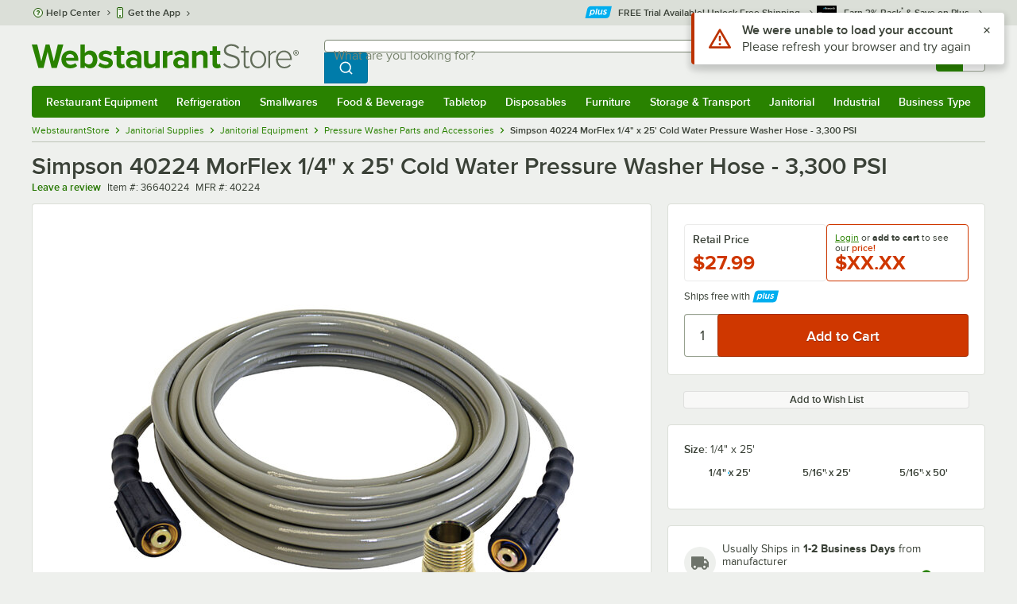

--- FILE ---
content_type: text/html; charset=utf-8
request_url: https://www.google.com/recaptcha/enterprise/anchor?ar=1&k=6LcMB7EUAAAAAIBgYhbNBrCNyKHlQtMgVYTjpT8V&co=aHR0cHM6Ly93d3cud2Vic3RhdXJhbnRzdG9yZS5jb206NDQz&hl=en&v=PoyoqOPhxBO7pBk68S4YbpHZ&size=invisible&anchor-ms=20000&execute-ms=30000&cb=ysb1odgom8vi
body_size: 48891
content:
<!DOCTYPE HTML><html dir="ltr" lang="en"><head><meta http-equiv="Content-Type" content="text/html; charset=UTF-8">
<meta http-equiv="X-UA-Compatible" content="IE=edge">
<title>reCAPTCHA</title>
<style type="text/css">
/* cyrillic-ext */
@font-face {
  font-family: 'Roboto';
  font-style: normal;
  font-weight: 400;
  font-stretch: 100%;
  src: url(//fonts.gstatic.com/s/roboto/v48/KFO7CnqEu92Fr1ME7kSn66aGLdTylUAMa3GUBHMdazTgWw.woff2) format('woff2');
  unicode-range: U+0460-052F, U+1C80-1C8A, U+20B4, U+2DE0-2DFF, U+A640-A69F, U+FE2E-FE2F;
}
/* cyrillic */
@font-face {
  font-family: 'Roboto';
  font-style: normal;
  font-weight: 400;
  font-stretch: 100%;
  src: url(//fonts.gstatic.com/s/roboto/v48/KFO7CnqEu92Fr1ME7kSn66aGLdTylUAMa3iUBHMdazTgWw.woff2) format('woff2');
  unicode-range: U+0301, U+0400-045F, U+0490-0491, U+04B0-04B1, U+2116;
}
/* greek-ext */
@font-face {
  font-family: 'Roboto';
  font-style: normal;
  font-weight: 400;
  font-stretch: 100%;
  src: url(//fonts.gstatic.com/s/roboto/v48/KFO7CnqEu92Fr1ME7kSn66aGLdTylUAMa3CUBHMdazTgWw.woff2) format('woff2');
  unicode-range: U+1F00-1FFF;
}
/* greek */
@font-face {
  font-family: 'Roboto';
  font-style: normal;
  font-weight: 400;
  font-stretch: 100%;
  src: url(//fonts.gstatic.com/s/roboto/v48/KFO7CnqEu92Fr1ME7kSn66aGLdTylUAMa3-UBHMdazTgWw.woff2) format('woff2');
  unicode-range: U+0370-0377, U+037A-037F, U+0384-038A, U+038C, U+038E-03A1, U+03A3-03FF;
}
/* math */
@font-face {
  font-family: 'Roboto';
  font-style: normal;
  font-weight: 400;
  font-stretch: 100%;
  src: url(//fonts.gstatic.com/s/roboto/v48/KFO7CnqEu92Fr1ME7kSn66aGLdTylUAMawCUBHMdazTgWw.woff2) format('woff2');
  unicode-range: U+0302-0303, U+0305, U+0307-0308, U+0310, U+0312, U+0315, U+031A, U+0326-0327, U+032C, U+032F-0330, U+0332-0333, U+0338, U+033A, U+0346, U+034D, U+0391-03A1, U+03A3-03A9, U+03B1-03C9, U+03D1, U+03D5-03D6, U+03F0-03F1, U+03F4-03F5, U+2016-2017, U+2034-2038, U+203C, U+2040, U+2043, U+2047, U+2050, U+2057, U+205F, U+2070-2071, U+2074-208E, U+2090-209C, U+20D0-20DC, U+20E1, U+20E5-20EF, U+2100-2112, U+2114-2115, U+2117-2121, U+2123-214F, U+2190, U+2192, U+2194-21AE, U+21B0-21E5, U+21F1-21F2, U+21F4-2211, U+2213-2214, U+2216-22FF, U+2308-230B, U+2310, U+2319, U+231C-2321, U+2336-237A, U+237C, U+2395, U+239B-23B7, U+23D0, U+23DC-23E1, U+2474-2475, U+25AF, U+25B3, U+25B7, U+25BD, U+25C1, U+25CA, U+25CC, U+25FB, U+266D-266F, U+27C0-27FF, U+2900-2AFF, U+2B0E-2B11, U+2B30-2B4C, U+2BFE, U+3030, U+FF5B, U+FF5D, U+1D400-1D7FF, U+1EE00-1EEFF;
}
/* symbols */
@font-face {
  font-family: 'Roboto';
  font-style: normal;
  font-weight: 400;
  font-stretch: 100%;
  src: url(//fonts.gstatic.com/s/roboto/v48/KFO7CnqEu92Fr1ME7kSn66aGLdTylUAMaxKUBHMdazTgWw.woff2) format('woff2');
  unicode-range: U+0001-000C, U+000E-001F, U+007F-009F, U+20DD-20E0, U+20E2-20E4, U+2150-218F, U+2190, U+2192, U+2194-2199, U+21AF, U+21E6-21F0, U+21F3, U+2218-2219, U+2299, U+22C4-22C6, U+2300-243F, U+2440-244A, U+2460-24FF, U+25A0-27BF, U+2800-28FF, U+2921-2922, U+2981, U+29BF, U+29EB, U+2B00-2BFF, U+4DC0-4DFF, U+FFF9-FFFB, U+10140-1018E, U+10190-1019C, U+101A0, U+101D0-101FD, U+102E0-102FB, U+10E60-10E7E, U+1D2C0-1D2D3, U+1D2E0-1D37F, U+1F000-1F0FF, U+1F100-1F1AD, U+1F1E6-1F1FF, U+1F30D-1F30F, U+1F315, U+1F31C, U+1F31E, U+1F320-1F32C, U+1F336, U+1F378, U+1F37D, U+1F382, U+1F393-1F39F, U+1F3A7-1F3A8, U+1F3AC-1F3AF, U+1F3C2, U+1F3C4-1F3C6, U+1F3CA-1F3CE, U+1F3D4-1F3E0, U+1F3ED, U+1F3F1-1F3F3, U+1F3F5-1F3F7, U+1F408, U+1F415, U+1F41F, U+1F426, U+1F43F, U+1F441-1F442, U+1F444, U+1F446-1F449, U+1F44C-1F44E, U+1F453, U+1F46A, U+1F47D, U+1F4A3, U+1F4B0, U+1F4B3, U+1F4B9, U+1F4BB, U+1F4BF, U+1F4C8-1F4CB, U+1F4D6, U+1F4DA, U+1F4DF, U+1F4E3-1F4E6, U+1F4EA-1F4ED, U+1F4F7, U+1F4F9-1F4FB, U+1F4FD-1F4FE, U+1F503, U+1F507-1F50B, U+1F50D, U+1F512-1F513, U+1F53E-1F54A, U+1F54F-1F5FA, U+1F610, U+1F650-1F67F, U+1F687, U+1F68D, U+1F691, U+1F694, U+1F698, U+1F6AD, U+1F6B2, U+1F6B9-1F6BA, U+1F6BC, U+1F6C6-1F6CF, U+1F6D3-1F6D7, U+1F6E0-1F6EA, U+1F6F0-1F6F3, U+1F6F7-1F6FC, U+1F700-1F7FF, U+1F800-1F80B, U+1F810-1F847, U+1F850-1F859, U+1F860-1F887, U+1F890-1F8AD, U+1F8B0-1F8BB, U+1F8C0-1F8C1, U+1F900-1F90B, U+1F93B, U+1F946, U+1F984, U+1F996, U+1F9E9, U+1FA00-1FA6F, U+1FA70-1FA7C, U+1FA80-1FA89, U+1FA8F-1FAC6, U+1FACE-1FADC, U+1FADF-1FAE9, U+1FAF0-1FAF8, U+1FB00-1FBFF;
}
/* vietnamese */
@font-face {
  font-family: 'Roboto';
  font-style: normal;
  font-weight: 400;
  font-stretch: 100%;
  src: url(//fonts.gstatic.com/s/roboto/v48/KFO7CnqEu92Fr1ME7kSn66aGLdTylUAMa3OUBHMdazTgWw.woff2) format('woff2');
  unicode-range: U+0102-0103, U+0110-0111, U+0128-0129, U+0168-0169, U+01A0-01A1, U+01AF-01B0, U+0300-0301, U+0303-0304, U+0308-0309, U+0323, U+0329, U+1EA0-1EF9, U+20AB;
}
/* latin-ext */
@font-face {
  font-family: 'Roboto';
  font-style: normal;
  font-weight: 400;
  font-stretch: 100%;
  src: url(//fonts.gstatic.com/s/roboto/v48/KFO7CnqEu92Fr1ME7kSn66aGLdTylUAMa3KUBHMdazTgWw.woff2) format('woff2');
  unicode-range: U+0100-02BA, U+02BD-02C5, U+02C7-02CC, U+02CE-02D7, U+02DD-02FF, U+0304, U+0308, U+0329, U+1D00-1DBF, U+1E00-1E9F, U+1EF2-1EFF, U+2020, U+20A0-20AB, U+20AD-20C0, U+2113, U+2C60-2C7F, U+A720-A7FF;
}
/* latin */
@font-face {
  font-family: 'Roboto';
  font-style: normal;
  font-weight: 400;
  font-stretch: 100%;
  src: url(//fonts.gstatic.com/s/roboto/v48/KFO7CnqEu92Fr1ME7kSn66aGLdTylUAMa3yUBHMdazQ.woff2) format('woff2');
  unicode-range: U+0000-00FF, U+0131, U+0152-0153, U+02BB-02BC, U+02C6, U+02DA, U+02DC, U+0304, U+0308, U+0329, U+2000-206F, U+20AC, U+2122, U+2191, U+2193, U+2212, U+2215, U+FEFF, U+FFFD;
}
/* cyrillic-ext */
@font-face {
  font-family: 'Roboto';
  font-style: normal;
  font-weight: 500;
  font-stretch: 100%;
  src: url(//fonts.gstatic.com/s/roboto/v48/KFO7CnqEu92Fr1ME7kSn66aGLdTylUAMa3GUBHMdazTgWw.woff2) format('woff2');
  unicode-range: U+0460-052F, U+1C80-1C8A, U+20B4, U+2DE0-2DFF, U+A640-A69F, U+FE2E-FE2F;
}
/* cyrillic */
@font-face {
  font-family: 'Roboto';
  font-style: normal;
  font-weight: 500;
  font-stretch: 100%;
  src: url(//fonts.gstatic.com/s/roboto/v48/KFO7CnqEu92Fr1ME7kSn66aGLdTylUAMa3iUBHMdazTgWw.woff2) format('woff2');
  unicode-range: U+0301, U+0400-045F, U+0490-0491, U+04B0-04B1, U+2116;
}
/* greek-ext */
@font-face {
  font-family: 'Roboto';
  font-style: normal;
  font-weight: 500;
  font-stretch: 100%;
  src: url(//fonts.gstatic.com/s/roboto/v48/KFO7CnqEu92Fr1ME7kSn66aGLdTylUAMa3CUBHMdazTgWw.woff2) format('woff2');
  unicode-range: U+1F00-1FFF;
}
/* greek */
@font-face {
  font-family: 'Roboto';
  font-style: normal;
  font-weight: 500;
  font-stretch: 100%;
  src: url(//fonts.gstatic.com/s/roboto/v48/KFO7CnqEu92Fr1ME7kSn66aGLdTylUAMa3-UBHMdazTgWw.woff2) format('woff2');
  unicode-range: U+0370-0377, U+037A-037F, U+0384-038A, U+038C, U+038E-03A1, U+03A3-03FF;
}
/* math */
@font-face {
  font-family: 'Roboto';
  font-style: normal;
  font-weight: 500;
  font-stretch: 100%;
  src: url(//fonts.gstatic.com/s/roboto/v48/KFO7CnqEu92Fr1ME7kSn66aGLdTylUAMawCUBHMdazTgWw.woff2) format('woff2');
  unicode-range: U+0302-0303, U+0305, U+0307-0308, U+0310, U+0312, U+0315, U+031A, U+0326-0327, U+032C, U+032F-0330, U+0332-0333, U+0338, U+033A, U+0346, U+034D, U+0391-03A1, U+03A3-03A9, U+03B1-03C9, U+03D1, U+03D5-03D6, U+03F0-03F1, U+03F4-03F5, U+2016-2017, U+2034-2038, U+203C, U+2040, U+2043, U+2047, U+2050, U+2057, U+205F, U+2070-2071, U+2074-208E, U+2090-209C, U+20D0-20DC, U+20E1, U+20E5-20EF, U+2100-2112, U+2114-2115, U+2117-2121, U+2123-214F, U+2190, U+2192, U+2194-21AE, U+21B0-21E5, U+21F1-21F2, U+21F4-2211, U+2213-2214, U+2216-22FF, U+2308-230B, U+2310, U+2319, U+231C-2321, U+2336-237A, U+237C, U+2395, U+239B-23B7, U+23D0, U+23DC-23E1, U+2474-2475, U+25AF, U+25B3, U+25B7, U+25BD, U+25C1, U+25CA, U+25CC, U+25FB, U+266D-266F, U+27C0-27FF, U+2900-2AFF, U+2B0E-2B11, U+2B30-2B4C, U+2BFE, U+3030, U+FF5B, U+FF5D, U+1D400-1D7FF, U+1EE00-1EEFF;
}
/* symbols */
@font-face {
  font-family: 'Roboto';
  font-style: normal;
  font-weight: 500;
  font-stretch: 100%;
  src: url(//fonts.gstatic.com/s/roboto/v48/KFO7CnqEu92Fr1ME7kSn66aGLdTylUAMaxKUBHMdazTgWw.woff2) format('woff2');
  unicode-range: U+0001-000C, U+000E-001F, U+007F-009F, U+20DD-20E0, U+20E2-20E4, U+2150-218F, U+2190, U+2192, U+2194-2199, U+21AF, U+21E6-21F0, U+21F3, U+2218-2219, U+2299, U+22C4-22C6, U+2300-243F, U+2440-244A, U+2460-24FF, U+25A0-27BF, U+2800-28FF, U+2921-2922, U+2981, U+29BF, U+29EB, U+2B00-2BFF, U+4DC0-4DFF, U+FFF9-FFFB, U+10140-1018E, U+10190-1019C, U+101A0, U+101D0-101FD, U+102E0-102FB, U+10E60-10E7E, U+1D2C0-1D2D3, U+1D2E0-1D37F, U+1F000-1F0FF, U+1F100-1F1AD, U+1F1E6-1F1FF, U+1F30D-1F30F, U+1F315, U+1F31C, U+1F31E, U+1F320-1F32C, U+1F336, U+1F378, U+1F37D, U+1F382, U+1F393-1F39F, U+1F3A7-1F3A8, U+1F3AC-1F3AF, U+1F3C2, U+1F3C4-1F3C6, U+1F3CA-1F3CE, U+1F3D4-1F3E0, U+1F3ED, U+1F3F1-1F3F3, U+1F3F5-1F3F7, U+1F408, U+1F415, U+1F41F, U+1F426, U+1F43F, U+1F441-1F442, U+1F444, U+1F446-1F449, U+1F44C-1F44E, U+1F453, U+1F46A, U+1F47D, U+1F4A3, U+1F4B0, U+1F4B3, U+1F4B9, U+1F4BB, U+1F4BF, U+1F4C8-1F4CB, U+1F4D6, U+1F4DA, U+1F4DF, U+1F4E3-1F4E6, U+1F4EA-1F4ED, U+1F4F7, U+1F4F9-1F4FB, U+1F4FD-1F4FE, U+1F503, U+1F507-1F50B, U+1F50D, U+1F512-1F513, U+1F53E-1F54A, U+1F54F-1F5FA, U+1F610, U+1F650-1F67F, U+1F687, U+1F68D, U+1F691, U+1F694, U+1F698, U+1F6AD, U+1F6B2, U+1F6B9-1F6BA, U+1F6BC, U+1F6C6-1F6CF, U+1F6D3-1F6D7, U+1F6E0-1F6EA, U+1F6F0-1F6F3, U+1F6F7-1F6FC, U+1F700-1F7FF, U+1F800-1F80B, U+1F810-1F847, U+1F850-1F859, U+1F860-1F887, U+1F890-1F8AD, U+1F8B0-1F8BB, U+1F8C0-1F8C1, U+1F900-1F90B, U+1F93B, U+1F946, U+1F984, U+1F996, U+1F9E9, U+1FA00-1FA6F, U+1FA70-1FA7C, U+1FA80-1FA89, U+1FA8F-1FAC6, U+1FACE-1FADC, U+1FADF-1FAE9, U+1FAF0-1FAF8, U+1FB00-1FBFF;
}
/* vietnamese */
@font-face {
  font-family: 'Roboto';
  font-style: normal;
  font-weight: 500;
  font-stretch: 100%;
  src: url(//fonts.gstatic.com/s/roboto/v48/KFO7CnqEu92Fr1ME7kSn66aGLdTylUAMa3OUBHMdazTgWw.woff2) format('woff2');
  unicode-range: U+0102-0103, U+0110-0111, U+0128-0129, U+0168-0169, U+01A0-01A1, U+01AF-01B0, U+0300-0301, U+0303-0304, U+0308-0309, U+0323, U+0329, U+1EA0-1EF9, U+20AB;
}
/* latin-ext */
@font-face {
  font-family: 'Roboto';
  font-style: normal;
  font-weight: 500;
  font-stretch: 100%;
  src: url(//fonts.gstatic.com/s/roboto/v48/KFO7CnqEu92Fr1ME7kSn66aGLdTylUAMa3KUBHMdazTgWw.woff2) format('woff2');
  unicode-range: U+0100-02BA, U+02BD-02C5, U+02C7-02CC, U+02CE-02D7, U+02DD-02FF, U+0304, U+0308, U+0329, U+1D00-1DBF, U+1E00-1E9F, U+1EF2-1EFF, U+2020, U+20A0-20AB, U+20AD-20C0, U+2113, U+2C60-2C7F, U+A720-A7FF;
}
/* latin */
@font-face {
  font-family: 'Roboto';
  font-style: normal;
  font-weight: 500;
  font-stretch: 100%;
  src: url(//fonts.gstatic.com/s/roboto/v48/KFO7CnqEu92Fr1ME7kSn66aGLdTylUAMa3yUBHMdazQ.woff2) format('woff2');
  unicode-range: U+0000-00FF, U+0131, U+0152-0153, U+02BB-02BC, U+02C6, U+02DA, U+02DC, U+0304, U+0308, U+0329, U+2000-206F, U+20AC, U+2122, U+2191, U+2193, U+2212, U+2215, U+FEFF, U+FFFD;
}
/* cyrillic-ext */
@font-face {
  font-family: 'Roboto';
  font-style: normal;
  font-weight: 900;
  font-stretch: 100%;
  src: url(//fonts.gstatic.com/s/roboto/v48/KFO7CnqEu92Fr1ME7kSn66aGLdTylUAMa3GUBHMdazTgWw.woff2) format('woff2');
  unicode-range: U+0460-052F, U+1C80-1C8A, U+20B4, U+2DE0-2DFF, U+A640-A69F, U+FE2E-FE2F;
}
/* cyrillic */
@font-face {
  font-family: 'Roboto';
  font-style: normal;
  font-weight: 900;
  font-stretch: 100%;
  src: url(//fonts.gstatic.com/s/roboto/v48/KFO7CnqEu92Fr1ME7kSn66aGLdTylUAMa3iUBHMdazTgWw.woff2) format('woff2');
  unicode-range: U+0301, U+0400-045F, U+0490-0491, U+04B0-04B1, U+2116;
}
/* greek-ext */
@font-face {
  font-family: 'Roboto';
  font-style: normal;
  font-weight: 900;
  font-stretch: 100%;
  src: url(//fonts.gstatic.com/s/roboto/v48/KFO7CnqEu92Fr1ME7kSn66aGLdTylUAMa3CUBHMdazTgWw.woff2) format('woff2');
  unicode-range: U+1F00-1FFF;
}
/* greek */
@font-face {
  font-family: 'Roboto';
  font-style: normal;
  font-weight: 900;
  font-stretch: 100%;
  src: url(//fonts.gstatic.com/s/roboto/v48/KFO7CnqEu92Fr1ME7kSn66aGLdTylUAMa3-UBHMdazTgWw.woff2) format('woff2');
  unicode-range: U+0370-0377, U+037A-037F, U+0384-038A, U+038C, U+038E-03A1, U+03A3-03FF;
}
/* math */
@font-face {
  font-family: 'Roboto';
  font-style: normal;
  font-weight: 900;
  font-stretch: 100%;
  src: url(//fonts.gstatic.com/s/roboto/v48/KFO7CnqEu92Fr1ME7kSn66aGLdTylUAMawCUBHMdazTgWw.woff2) format('woff2');
  unicode-range: U+0302-0303, U+0305, U+0307-0308, U+0310, U+0312, U+0315, U+031A, U+0326-0327, U+032C, U+032F-0330, U+0332-0333, U+0338, U+033A, U+0346, U+034D, U+0391-03A1, U+03A3-03A9, U+03B1-03C9, U+03D1, U+03D5-03D6, U+03F0-03F1, U+03F4-03F5, U+2016-2017, U+2034-2038, U+203C, U+2040, U+2043, U+2047, U+2050, U+2057, U+205F, U+2070-2071, U+2074-208E, U+2090-209C, U+20D0-20DC, U+20E1, U+20E5-20EF, U+2100-2112, U+2114-2115, U+2117-2121, U+2123-214F, U+2190, U+2192, U+2194-21AE, U+21B0-21E5, U+21F1-21F2, U+21F4-2211, U+2213-2214, U+2216-22FF, U+2308-230B, U+2310, U+2319, U+231C-2321, U+2336-237A, U+237C, U+2395, U+239B-23B7, U+23D0, U+23DC-23E1, U+2474-2475, U+25AF, U+25B3, U+25B7, U+25BD, U+25C1, U+25CA, U+25CC, U+25FB, U+266D-266F, U+27C0-27FF, U+2900-2AFF, U+2B0E-2B11, U+2B30-2B4C, U+2BFE, U+3030, U+FF5B, U+FF5D, U+1D400-1D7FF, U+1EE00-1EEFF;
}
/* symbols */
@font-face {
  font-family: 'Roboto';
  font-style: normal;
  font-weight: 900;
  font-stretch: 100%;
  src: url(//fonts.gstatic.com/s/roboto/v48/KFO7CnqEu92Fr1ME7kSn66aGLdTylUAMaxKUBHMdazTgWw.woff2) format('woff2');
  unicode-range: U+0001-000C, U+000E-001F, U+007F-009F, U+20DD-20E0, U+20E2-20E4, U+2150-218F, U+2190, U+2192, U+2194-2199, U+21AF, U+21E6-21F0, U+21F3, U+2218-2219, U+2299, U+22C4-22C6, U+2300-243F, U+2440-244A, U+2460-24FF, U+25A0-27BF, U+2800-28FF, U+2921-2922, U+2981, U+29BF, U+29EB, U+2B00-2BFF, U+4DC0-4DFF, U+FFF9-FFFB, U+10140-1018E, U+10190-1019C, U+101A0, U+101D0-101FD, U+102E0-102FB, U+10E60-10E7E, U+1D2C0-1D2D3, U+1D2E0-1D37F, U+1F000-1F0FF, U+1F100-1F1AD, U+1F1E6-1F1FF, U+1F30D-1F30F, U+1F315, U+1F31C, U+1F31E, U+1F320-1F32C, U+1F336, U+1F378, U+1F37D, U+1F382, U+1F393-1F39F, U+1F3A7-1F3A8, U+1F3AC-1F3AF, U+1F3C2, U+1F3C4-1F3C6, U+1F3CA-1F3CE, U+1F3D4-1F3E0, U+1F3ED, U+1F3F1-1F3F3, U+1F3F5-1F3F7, U+1F408, U+1F415, U+1F41F, U+1F426, U+1F43F, U+1F441-1F442, U+1F444, U+1F446-1F449, U+1F44C-1F44E, U+1F453, U+1F46A, U+1F47D, U+1F4A3, U+1F4B0, U+1F4B3, U+1F4B9, U+1F4BB, U+1F4BF, U+1F4C8-1F4CB, U+1F4D6, U+1F4DA, U+1F4DF, U+1F4E3-1F4E6, U+1F4EA-1F4ED, U+1F4F7, U+1F4F9-1F4FB, U+1F4FD-1F4FE, U+1F503, U+1F507-1F50B, U+1F50D, U+1F512-1F513, U+1F53E-1F54A, U+1F54F-1F5FA, U+1F610, U+1F650-1F67F, U+1F687, U+1F68D, U+1F691, U+1F694, U+1F698, U+1F6AD, U+1F6B2, U+1F6B9-1F6BA, U+1F6BC, U+1F6C6-1F6CF, U+1F6D3-1F6D7, U+1F6E0-1F6EA, U+1F6F0-1F6F3, U+1F6F7-1F6FC, U+1F700-1F7FF, U+1F800-1F80B, U+1F810-1F847, U+1F850-1F859, U+1F860-1F887, U+1F890-1F8AD, U+1F8B0-1F8BB, U+1F8C0-1F8C1, U+1F900-1F90B, U+1F93B, U+1F946, U+1F984, U+1F996, U+1F9E9, U+1FA00-1FA6F, U+1FA70-1FA7C, U+1FA80-1FA89, U+1FA8F-1FAC6, U+1FACE-1FADC, U+1FADF-1FAE9, U+1FAF0-1FAF8, U+1FB00-1FBFF;
}
/* vietnamese */
@font-face {
  font-family: 'Roboto';
  font-style: normal;
  font-weight: 900;
  font-stretch: 100%;
  src: url(//fonts.gstatic.com/s/roboto/v48/KFO7CnqEu92Fr1ME7kSn66aGLdTylUAMa3OUBHMdazTgWw.woff2) format('woff2');
  unicode-range: U+0102-0103, U+0110-0111, U+0128-0129, U+0168-0169, U+01A0-01A1, U+01AF-01B0, U+0300-0301, U+0303-0304, U+0308-0309, U+0323, U+0329, U+1EA0-1EF9, U+20AB;
}
/* latin-ext */
@font-face {
  font-family: 'Roboto';
  font-style: normal;
  font-weight: 900;
  font-stretch: 100%;
  src: url(//fonts.gstatic.com/s/roboto/v48/KFO7CnqEu92Fr1ME7kSn66aGLdTylUAMa3KUBHMdazTgWw.woff2) format('woff2');
  unicode-range: U+0100-02BA, U+02BD-02C5, U+02C7-02CC, U+02CE-02D7, U+02DD-02FF, U+0304, U+0308, U+0329, U+1D00-1DBF, U+1E00-1E9F, U+1EF2-1EFF, U+2020, U+20A0-20AB, U+20AD-20C0, U+2113, U+2C60-2C7F, U+A720-A7FF;
}
/* latin */
@font-face {
  font-family: 'Roboto';
  font-style: normal;
  font-weight: 900;
  font-stretch: 100%;
  src: url(//fonts.gstatic.com/s/roboto/v48/KFO7CnqEu92Fr1ME7kSn66aGLdTylUAMa3yUBHMdazQ.woff2) format('woff2');
  unicode-range: U+0000-00FF, U+0131, U+0152-0153, U+02BB-02BC, U+02C6, U+02DA, U+02DC, U+0304, U+0308, U+0329, U+2000-206F, U+20AC, U+2122, U+2191, U+2193, U+2212, U+2215, U+FEFF, U+FFFD;
}

</style>
<link rel="stylesheet" type="text/css" href="https://www.gstatic.com/recaptcha/releases/PoyoqOPhxBO7pBk68S4YbpHZ/styles__ltr.css">
<script nonce="AMBPXb9qgqYrrUfUGbJ8fQ" type="text/javascript">window['__recaptcha_api'] = 'https://www.google.com/recaptcha/enterprise/';</script>
<script type="text/javascript" src="https://www.gstatic.com/recaptcha/releases/PoyoqOPhxBO7pBk68S4YbpHZ/recaptcha__en.js" nonce="AMBPXb9qgqYrrUfUGbJ8fQ">
      
    </script></head>
<body><div id="rc-anchor-alert" class="rc-anchor-alert"></div>
<input type="hidden" id="recaptcha-token" value="[base64]">
<script type="text/javascript" nonce="AMBPXb9qgqYrrUfUGbJ8fQ">
      recaptcha.anchor.Main.init("[\x22ainput\x22,[\x22bgdata\x22,\x22\x22,\[base64]/[base64]/[base64]/[base64]/[base64]/[base64]/KGcoTywyNTMsTy5PKSxVRyhPLEMpKTpnKE8sMjUzLEMpLE8pKSxsKSksTykpfSxieT1mdW5jdGlvbihDLE8sdSxsKXtmb3IobD0odT1SKEMpLDApO08+MDtPLS0pbD1sPDw4fFooQyk7ZyhDLHUsbCl9LFVHPWZ1bmN0aW9uKEMsTyl7Qy5pLmxlbmd0aD4xMDQ/[base64]/[base64]/[base64]/[base64]/[base64]/[base64]/[base64]\\u003d\x22,\[base64]\x22,\x22R8KHw4hnXjAkwrIGRWs7W8OUbmYMwqjDtSBYwrJzR8KFCzMgPsO3w6XDgsOiwrjDnsOdSsO8wo4IZcKbw4/DtsOhwpTDgUk3YwTDoGcbwoHCnVzDky4nwpMuLsOvwoPDusOew4fCrcOoFXLDsTIhw6rDjsOhNcOlw4cTw6rDj2TDqT/[base64]/w6dsfcKYw7DDu8OKFj/DosOFwofChMOpC13CrsKFwp/CgFDDgkLDmcOjSTkfWMKZw65Ww4rDomXDj8OeA8KfewDDtnzDkMK2M8OhKlcBw5kNbsOFwporFcO1ICw/wovCqsOPwqRTwogqdW7Dn1M8wqrDvcKLwrDDtsK4woVDEAPCnsKcJ1Uxwo3DgMKULS8YCcO8wo/CjjbDjcObVGE8wqnCssKqO8O0Q2nCksODw6/DlMKVw7XDq1hXw6d2YT5Nw4tsQlc6OH3DlcOlG0nCsEfCiVnDkMOLDmPChcKuCAzChH/CpX9GLMOqwr/Cq2DDmWohEX7DhHnDu8K8wocnCnIycsOBb8KJwpHCtsODJxLDiivDs8OyOcOVwoDDjMKXWUDDiXDDoytswqzCk8OyBMO+WjR4c13ChcK+NMOTK8KHA3jCr8KJJsK7RS/DuQfDucO/EMK1wqhrwoPCpcOpw7TDojEEIXnDuXkpwr3CuMKKccK3woHDvQjCtcK6wp7Dk8KpH1TCkcOGBkcjw5kMPGLCs8Ovw6PDtcObE01hw6wow5fDnVFrw6kuekjCsTxpw4vDmk/DkjvDpcK2TgLDmcOBwqjDqcK1w7ImYgQXw6E5F8OuY8OXLV7CtMKYwoPCtsOqGsOwwqUpJsOEwp3Cq8KUw45wBcKGdcKHXTjCj8OXwrEDwrNDwovDvnXCisOMw47CixbDscKXwoHDpMKRGMOVUVpuw4vCnR4VSsKQwp/DucK9w7TCosKhR8Kxw5HDv8KGF8OrwpTDv8KnwrPDploJC2sRw5vCshLCkmQgw6UvKzhjwrkbZsO6wrIxwoHDrsKcO8KoO1JYa03CtcOOISFxSsKkwqwKO8Oew77Dl2o1fsKeJ8Odw53DlgbDrMOXw4R/CcOPw47DpwJNwozCqMOmwp8eHytpTsOAfSzCkkovwoAMw7DCrgnChB3DrMKEw5sRwr3DiWrClsKdw6PCsj7Di8KffcOqw4EHX2zCocKQTSAmwoBNw5HCjMKMw4vDpcO4TcKswoFRbxbDmsOwWsK0fcO6RcOlwr/ClxXCsMKFw6fChn16OHEUw6NAbCPCksKlA2d1FUx8w7RXw4vCu8OiIgLCj8OqHEHDnsOGw4PCtlvCtMK4UsKVbsK4wqZgw5MAw7nDjwjCg13CqsKOw5NLc3FcFcKwwqjChXTDgsKqLx3Dm2UcwrDChMOJwrAOwrXCkMOFwovDnBLCiCoYfErCuRQVOcK/ZMKMw5Y+a8KicMO2E1otw5jClcO9JALCl8K6wqMJaV3DgcOzw44kwoMGFMOVPsKMCxbCp3taH8K5w7TDshF0eMO6H8Ojw50NbsOGwpIrIFchwrsqLmjCk8O3w5VRelbDrkd4EiLDjwgpJ8OwwqjCly0Vw4vDqMK/[base64]/DhcKKwolLAiA8M1NuSETCpAfDpMOvw77DtsKdYcKmw7BvPArCk0w3EyvDmVZ+SMO/OMK8ITbDjCTDtRXCgVHDhADCgsOWNGV9w5nDs8OxB0PCtsKXdsOTwqImwpnDisOMworCrcOhw4XDs8O+TMKUUFvDicKXVSk2w6TDgQTCl8KjF8KLwo9awo/Cs8KWw7g4wqnCuWAKYsOUw6wJF1tiDkA7YS0BcMOCwpxdS1bCumTChQs4Am7CqcOgw5tnDmtwwqcCQ0kgPFZfw4BVwostwoQgw6bCoB3DrRLCkDXCtGDDl2ZJT24Hc2nCmil9BMO+wqDDq3jCtsKic8OzZsO+w4XDpcKiNcKTw6VDwp/DjSjCtMKIY2MHEz5mwqFwUF4gw7Q+w6ZUIMK+TsOyw7AKTWnCmE3CrkbCpMOBwpULXAUYwqnDgcOGacOjBcK4w5DClMK5QghmFh/Cl0LCpMKHHcOoYMKnIlrCjMKObsONesKsJcOHw4/DoAvDr3oNQMO/woXCpzHDkwsRwoLDicOhw4HClsK0BEvCscKswowYw5rCj8OXw5LDnlHDsMKywpbDnjDCgMKZw53DhVLDqsK5SBPCgsKpwqPDgVPDpyHDsC0Gw69WMMOeXMO8woHCvjXCtcK1w7luS8KSwqzCl8K5aV4Zwq/DuFnCtMKgwo5nwpEyG8KjAMKJLMO1Zxw1woRfCsKwwpLCo0XCtCNEwrjChcKkMcOfw4EkacKgUAQkwoFRwo8+T8KhEcKeb8OuYUJEwpXCoMORNGYCQnhwJkx3R0/DgFIsAsO5UsOdwprDn8KxSiVAAsOICCQNVcKbw4nDuQ9ywqNvfRrCukFYZl/DrsOww7/DjsKOLy/Dk1VyMzzChFDDvMKqF3jCvmQNwojCgsK8w6HDgDfDm1gGw73ChMOBwq8Dw4fCiMOcVcOkBsOcw5zCncKbSgExBR/CisOAesKyw5cFJMOzLQnDlcKiHsKAPkvDrwzCtsOMw7XCm2DCkMKOUsOXw5PCmBY4IhrCsS0IwpHDk8KGf8OidsKWAcK2w7/Dun3DlMORwrjCscK4Em5iwpPCtcOGwqXCtDAvQMKqw4HCpBYbwoDDhsKGw4fDhcOiw7XDtsO9EMOUwoDCrEzDglrDtj0mw7xVwqfChU4WwpjDkMKVw43Dgj12NxNXK8OzSsKaSsO6SMKId1BDwpJ1w7E8wptoFFXDiRo5PcKKCMKWw5I0wrDDm8KefR3Cnx9/w78dwpLDhUxwwpg8wq49FG/DqnRHCldUw5rDu8OAB8KtKF/Dp8OQwppBw67CnsOBa8KJwr5hwrw5N3UOwqoLCU7CgRfCti/DqmLCtxnDkW05w4nCug/[base64]/[base64]/DqcONQEEbw4rDkSPDrsKVEMOIEcOIw6LDiMKEG8KMwrrCsMOidcKXw5bCsMKVwqrCtsO7W3JRw5TDmCbCpcK7w55CSsKtw4hdR8OzBsOGAS/CusOOBcOyc8Kuwo8eW8OVwq/Dn21hwqsUDm8sC8OpSDnCo0VVQ8OCWMODw5nDoijDgn3Dv2FCw4LCtGZvwqnCmwhPEhnDkcO7w6Euw61qIjnCiTFqwpTCsSQGFn/Du8O/w73DmzduZsKbw4Mgw5HCg8OGwrnDu8OJY8KVwrgYe8O7d8KcVsOvFlgKwpfCt8KJMMKfeTlnLsOOGyvDq8Opw4xlfgbDi3HCtw3Cv8Klw7nDjR7CmgLCtMOTw6EBw4tEwrY7wrXDp8O/[base64]/Ckk8Cw7/DlMKYB8OMdcOtwrYSAHzCtjgsbGZCwqfCsysbJ8Kfw5bCgjPDgMOfwqQZEQPCr2rCoMOhwrVeKgduwpEBEmLCtgrDrcO4UzlDwqjDmix+dgA7KloCa0/Doxl8woIpw7hLcsKAw4ppYcKbQ8Kjwo1Ww5MReVtiw5LCrRtkw4UqIcOPw4RhwrfDgQ7DoG5fUcKtw4cXw6wSfMKlwpjDhXTDtAbDicKEw4/DhXZrUycfwq/DrRNow7PCnyHDnXDCrUM/[base64]/[base64]/DhkfDn8O/[base64]/JMO5d2HDlxA2wo5bw6ZMCG4AwoLDksOlw44cNHxHMm7CkcKcDcKJXcOgw4ZwaAU/wrVCw6/CukBxw5rDvcKLd8OeC8KjbcKiBg7DhnJoXy/DucO1wqo3QMK+w7TCs8KPQ3PCiBXDmsOEEMO8wq87woDCoMO/[base64]/bnTCv8KWw58Rw41ZwoRZGXvDmMKQBMK5W8OhZCt3w6nDpglGch7Cj1U9I8KKBklswo/DqMOrQV/DjsKfCsKWw6rCr8OKGcOxwrYywq3DsMKnfcOuw7/Dj8KLZMK6fHvCrjXDhEkyBcOgw7nDq8OFwrBjwoctcsK3w4Y3Zy3DpBsdLcOrDsK3bz8qw5hCXMO3fMK9wo3CncKFwoApazPCkcOMwqzCnR/DpzDDsMK3J8K4wqXDk17DimDDjDDCkn4YwpsEVcOew57CgMO9w6AUwq3DpMKlRRRtw6pdKcOkO0RzwoE6w4nCo0V2Xn7CpRDCtMKxw4pOZcOywrY6w5ovw5/DlsKlCHQdwpvClnMeX8KBFcKFOsOTwrXChF4ET8K0wobCsMOyAGVmw4HCs8O+woJEccOlw7/CrTc8TnXCoTzCq8OawpQdwpPDk8KnwoXDtjTDnUPCs1DDssOrwqkUw6pNfcKUwqFiEn4oSsK9e2JtB8O3wpREw5TDvwXDlVXCj3jClsK7w47ChWTDu8O7w7jDqErCssOow5bDnX5mw6k3wr5/w7cNJW8tPcOVw7VpwpLClMO7wqnDjMOzUgrCnsKlYAo2WsKUdMObV8KZw6hbCcKqwqgUDBnDvsKTwqnCvGhzwpPCuATDhR3CrxQUPChPw7XCqVvCrMOZXMO5wrI8FcKAd8KNwozCvWpiT0kABcK/[base64]/Dgj7Cr8OAYEzCjQ3CuRNnSR0QwqxVHMOFB8OBw7rCgAHCgjDDi3AhK0ZJwqsmEMKmwrxww5YpWHNmO8OMW33CvcOMf1YFwovCgkjCvUrDi2vCpmxCa2ouw5BMw5rDpn/ChVHDsMONwpdKwonCr2YLChJmwo/CvmEuDT4uMBzCksOZw786wp4Uwp4YHcKJAsKHwp0zwopqHnfDpcO1wq1nw5DCmWg4wrAibsKww73DnMKMb8KCN17DqcKpw7vDmR9KU0YwwqwjM8OWNcKGWRXCscOCwrTDjcODDcKkHXUpQVJZwo7CriVAw4HDuG/[base64]/Dp8KrwqTDn0A9K8KJworDgMOTf30cwr/DksK5EX7Cs08GUnDCgg8OU8Opeh7DnwoXcnPCtcKYXwPCqUsVwpErG8OkI8KYw5PDusOlwpp7wrXCkyDClMKVwq7CnGEFw7zCpMKGwr0Xwp55G8OMw64iAcO/ZmUzwoPCtcKww65vwo1HwrLCkMOeQcOEMsOGP8KiJsK/w4g2PijCmzHCs8K9wr94LcOoJsOOFgzDpcOpw48cwqPDgCnDh2XDkcKrw5JmwrYoTcKRwp7Ds8OWAMK7Z8Oswq3DkUwDw4NRDDpwwqgRw4RQwp0LZBhDwqjCkCI/QsKqwqIew6LDnTTDrAltLCbCnmjClMOTw6FJwqDCti3DmsOjwonCjsONRgpFw7HDt8KiDMKDw5/ChAnCjV7DicKxwpHDtMOOPk7DojzCkAzClMO/OcOXXBldXXFKwpHCvzppw5jDnsOqbsOuw4LCrGlhw6FZbMOkwrcMPz5oKSnCg1jCp1pLbMKnw6g+b8OtwoRqenzCiD0Xw7/Dt8KQLcKJSMKyGsOswoTDm8Ksw6tVwq1zYsO1U3rDhFdKw4vDoDHDpwYGw50nRsOzwpdHwpTDvcOmwoNgQR4AwrTCqsOcZULCosKhesKswq4Sw58wDcOgF8OZDMKuw64GIMOtEhvDl3sNagghw7zDg2wbwrfDrMK+dcKQdMOwwqnDjsO/F3DDs8OPU3pzw7nCkMOzL8KlEnbDqMK7XzbCvcK9woNkw4BCwobDnsKrfGNrNsOARFrChkFUK8KkPUzChsKjwqQ+RTDCj0TCrVrCgBTDsG0Tw5Fdw7jDs3nCpBRSaMODIz8jw7/[base64]/CkCDDrHgsDR9XES7DpMKQHMOVdELDusOxw7ZdCz8XMMOzwpsxB1gbwp0qZsKhwpMGWRTCgmvDrsKvw4BHFsKnDMOCw4HCrMOGwr5kEcKNVsKyQ8Kcw71HecO+MBQmEcK3Lk3DmsOmw7REEMOmOz3DgsKBwp7CsMKlwpBOR2RWIS0Bwo/CnXxnw7QfRGTDvD7DocKmM8Oaw7TDhgdDPEDCgXrDkkrDrsOKHsOrw7vDpjXCmiHDuMOcNl8mccKFJ8K/cXkSIyV7wo/[base64]/CkgYqfUhaZQpuZlUsVcKOdsKEwoYUMcOEDMOLJMKLIsO8DMOPGMKFNMORw4Ahwpk/ZsO0w4UHZTIEXn5UJMKHRQxWK3tPwp/Di8ODw7J6wp85w6FtwpE9LyFHXUPDjsKhw4I2aE7DssOTBsK7w47Cg8KrWcK2EjPDqmvCjCEnwpPCkMO8TAnCkcKDfcKUwqByw7XDqyESw6lxK21VwpnDpWXClsO2EcObw63DgsO3woPDrj/DqsKDEsOewpE5wrfDrMKHw5LDnsKGNcKnUUlWUsKrASbDqBrDlcK6N8OMwpnDnsO4Ey0ewq3Dt8ONwoEuw7fDuhnDuMOTw6fDo8OWw7zCh8OAw504OTRbeC/[base64]/wovDmUYvw77Du0DDm8KAwoURXyvCpsKcDSDDu8OxdW/[base64]/wpVBw6fDom5oVMKuw5LDqsOnecOxw4twwp1xwq9kw5t/[base64]/DhUFew4XCig1yNcOXIWXCr2/[base64]/CmcKjwrRAajPCssOFfsO4U2DCjcKswrHCsxt2wrTDslQSwqDCrDMxwoDCjcKKwq9zw4oEwq/DksKjR8OvwoHCqndmw44swohyw4TDl8Kkw5ATw6dFI8OIAQjCo3TDh8Ogw74bw6Ynw5s8wpA/UB4fI8OtBcKjwrlDNATDhyHDnsOXb2QsKsKSRG08w6dww6HDm8OKw4/CkcKMJMKDaMOId1DDgMOsD8KPw6/Cu8OwLsOZwp7Cm3fDl3DDmwDDhigVBMK0XcORYj7Cm8KnAVwjw6zCvDjCjEU7woXDhMKww6Aiwq3CmsOTP8KxY8K7BsOZw6ArGgTDuHUaehzClsKhKVs2WMKbwpUKw5QLT8OSwod5w41hw6VWYcObZsO+wrlRDxg+w5F0wqzCscOaScOGQSvCnMOxw59Zw5/DncKafMOXw4HDg8OmwoNkw5LCrMOgBw/[base64]/DosOqV1FTHHjDqwtRSWRBKsOrwqvCrkBLahYjSibCuMKZTsOzZMOuM8Kkf8O+wrddLAjDhcO+IWPDvsKXw44fO8Ocw7lAwrDCijdHwrLDqhQTI8OtVsO9LcOWWHPCs2bCvQtjwrTCoz/CsV1oPVDDtsKAG8OpdxXCv0xUNsKrwpFDCiHCkzQRw7pfw6LCjsORwrEkW3rCk0LCuH0iwprDlxU2w6LDngpWwqfCq2tfw5vCnCcNwo8Jw7kGw7olw59KwrEmN8KMw6/Dp0/CtcKiYcK7bcKHwqnCuRlnCwIcXcKBw6TCvMOOHsKqwqZswrg5BQIAwqLCpF8Ew6XClVtgw5fCkGltw7MMwqzDhicrwrgtw4rCh8Oaa2rDsVtzb8KgEMKOwr3ClcKRNFo+a8Kjw57CpX7DuMKQw6rDnsOdVcKKTS02TwIrw6DCqCg5w6/DuMOVwoBgwqtOwqDCoAPDnMOHcsKlw7RTZSdcA8OXwq4Ow7bCl8O9wpRxUsKRFcOiblrCscKAw6LCgiHChcK/RsKucsOyB21ZWj9XwrVLw6dXwrjDpyHDsjcsFMOaURrDlSsxZ8Oow4HCoGZrw7LCqkdtXRTCn2vDhThhw617GsOoSi9uw6NfDjFMworCuA7DucKaw5gRDMOjB8KPMMK8wroNK8OYwq3DvsOYXMOdw6XCjsOySE3DqMKCw5AHNVrDpjzDiQknEcOcQggmw5PCmD/CocOtIzbDkmFjwpJXwpXCt8OSwpfDusOpKBLCjnTDuMKIw7jCrcKuPMKZw5BLw7TCgMKacVU1UmE1AcKiw7bCpXvDigfDsyM4w547woLCucK7KcK3IlLDq28XScOfwqbCkxhoaH8PwrHCtS8kw7xGTD7DpljCqyInfMK/[base64]/CsE0iw4V9IgwQYUDCiFDCnGNnw741VcKoBCkOwrjCqMOPwpPCvzo/KcKEw6lnS2URworCgsOhwoHDqMOIw6jCscOfw67CpsKobjUywq/[base64]/Chl0fT8Ogw4bDp8KKwphSKQgmIADCvBFuwpDCi0Ehw4zCv8Okw4/CuMOuwoHDsGXDicKhw5nDim3Cu17CtcKRIBFSwr1BZXXCgMOGw63Cs0XDql/DusOFEAVZw6c0w48wXg4QayV/UWJ4G8KcRMO7UcOxw5fDpCPCu8KLw7QFd0AsB2bDinsMw4fDsMK2w6rCqypkwpbDmnVjw7fChh1Ew4Q9csKCwpJyO8K/w4w0Ri8Mw4bDvHNVB3Nwf8KQw6tbaiEEB8KyCx3DpsKtAXXCrMKeEsOYeWjDhcKVw5lzGsKYw6xZwoTDqGl4w6HCul3Dk0HCgMKew5rCii1FAcOkw58sW0TCj8KIJUEXw7RNIsOvTh1iYMOcwq0xQsKPw6/[base64]/ClWkGBcO9w40uw4XCgmXCg2vDiSkTw7FzP2vCjnzDulsIw7jDqMKSNSp8wq1CbB3Dg8O0w5vCmBnDrj7DrCrCuMK1wqJWw5wMw5bChk3CjcKgUsKcw5k2Rn1dw6ISwpxtUFNNbMKBw4UBwpvDpTIxw4/CjkjCoHjCjERkwo3Cm8Kaw7bCkQMjwpNUw4p1UMOlwqLClsO6wrjCp8KgNm0ZwrjCm8KYd2rDh8Ofw4Elw5jDisKiw45GdkHDt8KPHQXChcKCwpp0bQpzw5tOIsObw4DClMOOI1gww5AtZsO/wrFdGSUEw5ZHaFHDisKBfUvDsjApfcO5wp/ChMOdw43DjMOXw6Irw5fDocOywrR8w4vDs8OPwpPCu8Ojdh4lwoLCoMOyw4nDmwwnPxtIw5/DmsOIOG/[base64]/[base64]/Dsw3CnsOMwojCosOgB8OUw7fCtB3CisONZcOYD0kpPXsBG8KfwoHCiTsHw6bDmkzCkBTCji90wr3Cq8K+w6V3LlsGw5LDkHXDkMKLAGw6w6hYT8K+w6Rywo5iw4XDsmXDllAMw7UAw6ROwo/DssKVworDq8KIwrcUCcK3wrPCgALCnMKSCkXDqi/CrMK8Il3Dj8K/fyTCoMOvwqpqDCASw7LDsWZlDsOrfcOXw5rCpBvCqsOlQMKzwqzCgwJ1LVTCnx3DnMOYwpIDwpvDl8OawrDDu2fDkMK8wofDqjEDwojDpzjCksOYXixMAUXDmsOWSHrCrcKjwoBzw7rCrn9Xw7Fiw6XDjzzCksOCwr/[base64]/DjRzCusK6wqrCv8Kcw7swwoEYHGHDtWNmw6vCusKMCcKMwrfChcKnwqE9HsOGAcKiwp5Kw5gFYxczHBzDssOCw7HDlwLCiyDDkELDkjwufQJHNifDrsKuSWx7w6DCrMO/[base64]/[base64]/Cn8Kmw7AEfEBCw6zCr8O2wqofwoDColXDpAzChFsZw6zCssKZw7PDpsKMwrHClwUkw5QbZ8K1K2zCnBjDqkUKwpgmBD8YWsOtwrBhOHkmZ2DCngvCqMK2GcK/MVDDsxtuw5lmw5LDgBN3w7Y4XzXCvcKBwoVww7PCgcOkQ1RAwqrDgsKHwq1WEsOcwqlFw7zDv8KPwq4+woNHw5rCocOQdRjDoR/[base64]/McODw57Ck8KswrUpVMKndcKAw4hUw7/Di8K+D1HDkzFowoZjJ29/[base64]/DscOcMgbDtsK1w7rDnMKxNMOQwrnDh13CqcOfw7rDlmHClk3CkcOpGcKZw5g5ZhRUwowqJjMhw77Dj8K6w5vDlcKXwr7Dg8KywqBKQ8O+w4TCiMKmw78/UHLDtXswEFI6w4EBw59GwrTCg2DDumITAw/[base64]/wpXCmsKhwqwpNcOiHsKXwpIPw6vCgMO9WCXDt8K5wqfCvkVewq5CcsKKwoEyAV/DrcOJOlpvw5rDgFZLwpzDg3vCuzzDiRrCvQd1wr7DpMKDw43Cp8OfwqtxesOgesOgSMKRCn/Cg8K3NBdWwovDgzs5wqoAAREMJH8rw73ClMOdwoTDkcKdwpV5w7Q4YjkLwqZnWBPCj8Olw7fDssKVw7XDkD7DsgUOw7fCpcONIcOsOhfDkQXDr3fCicKBVDg/Qk/CgHvDsMO2woNrQntww7TDkmcpUEDDsl3DtT1UCijCo8O5V8O1Vk15wq5ySsKEw5kRDSF0QsK0w6TDocOLVy9qw4nCp8KaI2BWZ8O5I8KWQQvCqTRwwp/Dm8OYwqUPLCDDtMKBHsKfEyfCmQHDnMKUaE1rNx3DocK8wpwsw58pPcK8CcOgwpjCkMKraE1zw6NjbsOgWcKxwrfCmz1ePcKQwohNCQUCV8OSw4PCjHHDgsOjw4vDkcKew5DCicKlK8K+Zz0GeFHDlcK+w78QbsOsw6rCiT3Cg8Ovw63CtcKhw4zDnMK8w6/[base64]/woNUCjAYw7HDmcOPwpXCsEhdIsOEw4DDs8OgSMOuHcOIezU6w75uw6XCjsK/w7jChcO4McKow4NGwqQtaMO7wp/Cq3pCYsO8RMOVwp1GKVLDghfDiXHDl0LDgMK3w7c6w4fDm8Oywrd7MjfDpQbDnAY8w648LDjCkF7DoMOnw55FW1Mnw6/DrsKyw63CiMOdIx0ow5QowppfHAxJZsKGZhvDvcOyw6nCusKDwp/CkcOAwrXCuRXCn8OsDnPCoCIQAXhGwqPDkMOJI8KeAMKWIXjDjMKhw5AUZMKZJGFXDcK3SsKJfwHCmkzDocOAwo/DmsOKUsOAwpjDi8K1w6nCh2E2w6AIw6s8IWwYTQVbwpXDqX/CuF7CnwjDrhfDp3vDvg3DnMOVw5AjAk/Dm0Z7A8K8wrchwpTDkcKfwqY5wqE7JsOfMsKqwqYaJsOawrLDpMOqw616woJHw78dw4VEMMOzw4FvMwrDtVEFw4vDqRrCn8OxwpJoBVvCoTMawqRhwrYoOMONaMOHwqE5w7tDw5JWwpxiXkvDjAbCuT3DhHVSw5XCs8KZHcOAw4/Dv8K+wqfDrMK/wpzDrcOyw5jDkcOENU1Tam5dwoHCjBhLKsKcGMOCN8KfwoM3wpbDpQRXwrULwqt/wrtCQEgBw7gCDHYcPMKxdcOiMEkow73DjMOUw5DDqAw/[base64]/[base64]/[base64]/Dv8KmwrTCp8KIwpFew6paGMORw7zCu8KdA3nClT5owrnDmFADw7N1QcKpT8KacloFwqdWJcO/wpHCtMKhaMOOJcKkwoxeb0DCn8KoI8KDAsKlMGsPwoFFw7UEGcOFw5vCpMOawrRXNMKzU24bwpYdw6bCoFzDkMOAw5cQwpPCssONEMKdHsOQTS5Wwoh5BgTDs8KjKGZOw7LCuMKkcMORFA/DqV7Coj4FYcKxTMO7acOoEcKRcsO8PsOuw5bCpgvDjnTDmcKKS2jCiHXCncK+UcKLwpzDoMOYw4BGw5TCr2YvDy/DqcOMw77DtGrDi8KywrBCM8OsKsKwUcK4w7Q0wp7DrkDDnmLCkkvCnC3DtR3Dl8O5woxPwqfCtsOKwrkQwq9KwqU/wpA6w7rDiMKrcRrDvAPCkiHCg8OuecOvWMKTW8OtQcOjLcKdHwdkHi/CncKsEMOcwrYUCgAIKcKrwr5kBcOUPsKeMsKowpvDlsOWwog1ecOoCz7CixrDuFbDqEbChkwHwqFQRnsqA8O5wr/Dj1/ChSQVw5TDt1zCo8K8KMKCwpN8w5zCu8Obw6xOwr/[base64]/[base64]/Dv0nCnwluKcK/DMOUw4rDrXrDp8KKF8OGOlLClcOmKlk/ZzjCgQ/ClMOXw6rDtjHDvENjw7dRcQclKV91RMOrwqzDuk/CqTjDusO9w4g4wppCwo8DYMKjVsOow6JBABsTJnrCp1EXTsOVwoxTwp3ChsOLbcKzwqPCt8OMwqXCksOQPMKlwrJRdMOlwo3CvsOIwpDDucO4w7kSCsKBIMOKw4/ClsKIw5dcw4/[base64]/aXhqTcKIwpnDpTgBwqMYT8OKwpNuX8Kfw47DsX9OwqIewqllwoUiw4zCrEXDl8OnGV7DuhzDrcOHTxnCkcKeXkDCrMOKJB04w7vDqSfCosOQTcOBcQ3CgMOUw4PDvMK8w5/Do3gjLmF+acOxD0tKw6F4Y8OHwoVDcF1Nw77CikYkJjhEw5LDgcO+FsO6w5sSw5xpw7oSwr3DmixgJjJOIzR1IEzCjcOqAQ9dLU7DiGzDixXDrMO+EWR+GGApVcKZwqLDpHpyNhIcw47CsMOGHsKuw6EGTsOtJBw5J1bCvsKOPDPClxM4UMKqw5/CnsKrVMKiQ8OJayHDh8OBwpXDtB3DsUJNEsK4wrvDn8O6w5J+w4giw7XCgHPDlhYjCMKIw5rCtsKADklnZsK3wrtgwoDDoQjCkcKJZBxNw4c/[base64]/wonClMKfZiMOw6XCjcOCw7dwNiXCncOzwoxdw5XDncOfAsORDgp4wozCk8Oqw4NGwpbCpwTDkz0ZVcKXw7cnDFt5FcKRa8KNwpDCj8K3wr7DhsKjwrQ3wqvCt8OgR8OFLMKUMS/[base64]/DhsOYw5TCpElZwrnDvsK/MMObw5PDmjnCkcK6wqrCh8Omw77Dq8OZw6jClXnCiMKswr1EThR3wpTCgcOIw4TDswMYKxPCpCVnS8Ohc8K5w7TDksOww7BRw74RC8OgUHDCtg/DpQPDmMKdIMK1w49PEcK6ccK/w6/[base64]/CswVhw7fClmrDlx7CnWx3w4t5Pz08KcKDD8KcF24EfClfNMOdwpjDrzPDpsOtw4bDuVrCicKSw4opCX7DuMKYL8KodnBuw5lmwqvCo8KFwo/CtcOpw5Z7acOsw71MZsOgPXxlTWbCrjHCqCnDscKjwobClMK4w4vCqQxDdsORXA3Do8KGwr90H0rDt1rCrWfDo8OJwo7DkMO9wq1rb2HDrynCi0Y6LsK/[base64]/VsK6KVzCtnNRw6dVw5HCiMKiwrXCucKReMKfw6F3w6MkwonCpsO8U0p2X1hbwoh2w5wkwq7Cq8Kgw5zDlQzDjkXDrMKwTT/ChsKrG8OIYsKtT8K4ZhXDjMOBwokdwonChGtKFiXCnsKRw58sUMKFdUvCjUHDun8zw4JbTCBGwqs1fMOOI3XCqgXCgsOnw6p1wog2w6LCrVbDtMKxwqBiwqZKw7NWwqQ0Xz/CncK8w54aBcK/HMOxwoRfRS51MEQiAMKdwqMJw4TDmnQpwrrDhBsaf8K/[base64]/DrcK2LHTCtsK9FhTDisKbF203wpQYwq4Gw4fDj3DDs8ONwowQYMKZSsOICsK2U8KsTcOaesOmMMKxwqsFwpc5wpwVwrl/QMKyO17DrcKvdhhlSz0RX8OUe8KWQsOzwp0OHXXCum/DqVbDt8O/woZhWTHCr8KuwoLDpsOiwq3Cn8Orw6JXesKVFQAowrTDiMOneTrDrW9JRcO1PkXCqcK5wrBJL8K+wot9w5bDtMO3NyZuw5/CkcK0Z0wdworClx/DtEnCssObAsOmYHQ5w4fCuH3DiDvCtRA/w60OL8O6wrHDsilswpN/[base64]/wrHDlklDwrw4HMKmw5Uow611wpnCjAzDjcOQaTPCpsOWRirDgsOMUXdwCMKIRsKKwo/CvsOFw73DhwQ4P03Cq8KAwr57w5HDtmTCpcKWw4PDisO0wosUw57Dp8KYYS7DjAtwNWLDrygKw7lTGlDDuXHCgcKaZSPDkMKDwpJdDSpFI8OwD8KSwpfDtcOIwqvDvGUPUEDCoMOnJsKNwq5leXDCrcKYwqzDmzE/XhrDgMOYQMKPwr7CozAEwpcdwpjCosONcMOvw43CoXLClTMnw5TDg1Zrwp/DnMKWwrfDkcOpZsKEwqfDmWjDtmTDnDMlwp7CjSjCicOIQX5dcMKjw4XDoiE+PTnDpMK9T8KGwqvChA/DosONbcKEBmNXbsO1fMOWWQMha8ODKsKewr/Ch8OcwoXDpRJJw6VYw4HDqcOdP8OOY8KKCcOlGsOkfsOowqnDvH7ChFvDqXZQfcKMw5vChsOJwqTDuMK2QcONwpvDoFcQAA/[base64]/CpWvChcKXccK9woPClFcBwqx/QjnCgcOfwq9fwolaZDZkw4DDvhh0wrpMw5bDmRYTYTNjw51Bw4rCvmNLwqp9w4HCrXTDtcO5ScKrw6vDpMOSIsKtw6tScMKCwr5PwrNFw7jCicOaOl93wrzChsOqw5wNw4rDsFbDrsKPSH/DtSNjwpHCh8Kow7oZw71HZcKCPh13PTd+KcKDEsKawrBjCCTCt8OIcmrCssOpwrjCr8K6w7MZTcKoNsOICcOxaWkxw5g0GCLCrcKOw6QWw5saPCNJwr/[base64]/OMKYwr1yIUzCjxHCn8K6MMOVOMKAHwDDrEoYHcKNw6jCocO2wrJuw7TCn8KCYMKLJF0/WcKQNyQ2XXrCjsOCw4FxwpHCq13DkcKEJMKaw5cPGcKFw4DCkMK0fgXDrlzChcKYZcOrw5/[base64]/Cv8O/w4PCp8KhM2HDjMKTw49YO1rCl8KWw4lYwqDCtwpmSnPCgjTCosOZKFnCo8K+cAM+AsKoHsKHPMKcwqksw7PDgRVaKMKNLsOwKsKuJMOKfxPCu03CgWvDkcK/BcOMH8KRw4lmTMKgXsObwpENwqcWBHAVTMOPKBzDlsKbwqbDv8ONw6bDvsO2ZMKKdMOuLcOUNcOCw5N/wr7CnADCiEtPOV3Dv8KATkHDhhBZQD3DgjI2w5RNV8K6FBTDvjFKw6R0wqTCohjCvMK8w5B7wq4Kw5goUQ/DnMO2wq5WXXV9wp/CoDfCoMOqF8OrZ8OmwofCjxYkGgx+bBrCpF3DgATDkU3DoHBvYCodcMKeGxHCr0/CrmPDk8K7w5/Ct8OUCsKjwqQ9YcOObcOHw47CnGrCqk8ceMKFw6Y4WVUSWztTY8OnQEfCtMO/w6cewoILwqFPOw/[base64]/[base64]/w6JFwqI+MRcOQXXCksO/[base64]/ClcK8wrZLUXTDlcOMwrnCtRTDkMOFwqVFZsORwolIBsOfexnCmwljwrVzFUTDmgLCpxjClsOyLMKZLXjDoMKlwpTDlVFww6rCuMO0wr7CkMOUd8KtB1dzM8KPw6R7GxTCmFzCt3LCo8OiBXszwohEUE9pe8KMw5bCs8OuTW/[base64]/Cq8KZbcKZw6U3w6MuwqYdwprDu8KMwpTDokE+Mn3Dr8OVw6rDjsOrw7/Ctx1AwrgKw5TDuVrDnsKDWcOuw4DDmsKEWsKzS1McUMOXwr/DngvDkcOAR8KUw59AwokJwovDi8Ovw6PDhSHCpsKlEMOpwrTCo8ORUMKSwrsuw6I5wrFcPMKRw51IwrIhMXTCvU/[base64]/DuhQ+wrYdw6osw4IMFHdVw6bDgsKOUCRFw4BXfhVeKsOTNsO1wrBKTGzDp8K+ZXnCvFYzA8OgPkTCssOjRMKTDSNCbm/DqMO9YyVcwrDCngbCiMOrDSrDrcKJKFpqw7ZSwpEcw6sBw511W8OzLELCicODOsOMLUZEwo7DnSXCucOLw6p0w4oobcO3w5JOw7AOwqTDv8OKwrAID2Fdw5nDl8KbXMKtfEjCtmFEwpTCr8KBw4I7FiVZw5rDnsOwXw5+wrLDoMK7f8OWw7vClF10e1nCn8Ojd8K+w6/DoD/DjsOZwp3CksOQandTTsKCwrwGwoHCuMKswp3CgxzDpsKwwpctRMKDwoh0E8OAw41NLMK2IcK1w5lmBcKiBsOYw4rDoUA8wq1iwq4hwrQpSsO/w7BBw6xHw7BXwqLDrsOuwo1uSFPDo8KbwpkrcsKDwpsTwrgAwqzCrW/ChH5pwqHDjsOsw4tRw7sENsKZRsKhw4/CiAnCg1rDrkrDmsOycMOIb8KlG8KMN8KTw48MworCr8K6w7nDvsKFw6HDgcKOSiwWw45BXcOIXh/DksK6Rn3Dm3pgZsKhCMOBUcKjw5kmw5lPwp4Dw4pJQQAZUTHCpU0fwrfDv8K4VinDjR7DpsKLwop4wrXDp1XDvcO/SsKEeD8RHcOpacKjLG7DjUDCtQpgU8Kow4TDusK2w4rDhxXDvsOaw6rDhE3DqjIWw7p0w5k1wqs3w5LDicKgwpXDncOvw45/[base64]/Cn2fCk8KyQsOnwqtNw5ICwrhQG8KEUhDDv098wobCisK7e0HDvkVywrJWRcOiw6vDnBDCtsKGf1nDvMK6USPDosOjI1bCpTnDjXMDTMKMw6crw4rDjSrDsMKvwonDksK9RsOTwph5wofDlsOqwpYGw7jCrsKPZsOHw5UWQsOheF11w7fChMK/[base64]/Vx0Fw4A8Yx9JU8KNZ8K7TMOzwqPDscOuwrxEw5EoecONwqh4bxJEw4TDnSg9CMOHV0ILw6LDmMKJw6dAw5XCjsKxXsOLw5fDqFbCr8OvN8KJw5XDrUbCuSXChcOYwpU/wqbDl1vCi8OIVMOJPjvCl8OFE8K9cMOQw6YPw7Yww6gLY3jCg1TChmzCtsKiAU1FBDjCkE0LwrlwJFzDvMKjRglBL8KYw4Yww5DCjRnCq8OYw5V3woDDhsOrwrM/P8O7woI9w7HDl8ODL1TCkzHCjcKzwo1uCVbCu8OhZgjCn8KdE8KLTDQVRsKkwpXCrcK6aFDCi8KEwo9zGkPCt8OXcQ7CssK1CB3DgcKSw5M3w4TDqxHDjg9VwqgbB8O3wrFkw5NkIsKjTEkLT2g5V8OodWEfVcKww7IPFh3Dnk/CtSEaUnY+w5HCtsKAY8Kxw6N8MMKdwrQPcRHDiHvCgGgNwq11w77DqkLCgcK7wr7Dgy/[base64]/DuHpiWGHDkDhefcO3WsKLIsO/w4DDnMKdLxUmVsKpXjrDiMKbwppwYUlFFMOqE1dNwrfCk8KdS8KrD8K/[base64]/CqcO2OcOkw5AmwopLcVPCv8OqbsKZwqjCgsObwoE+w6zCjsOgJ30WwpzCm8ODwoJUw7XDvcKsw4FDwo3CtmLDpFxsMUZsw5IdwpTClHXCmDLCp25XN0waZcOiMMKrwrPDjh/DtRLCp8OMdAIAZcORAXMFwpJKfDVVw7U9w47DvcOGw6PDncOEexJkw6vDnsOXw6dvLMKdGBfDncObw5o+w5V8XgjCgcKlZT8HCBfCrHLCviJqw4YWwrkYPsOywo19fMOSw7IAacKGw4UVJAsHNAxPw5LCqgIdWVTClTosJ8KKWgkGP25/VD1CacOIw7bCqcKew6tYw7MmNcKlN8O0woBRwpnDp8O7KDp6Rg\\u003d\\u003d\x22],null,[\x22conf\x22,null,\x226LcMB7EUAAAAAIBgYhbNBrCNyKHlQtMgVYTjpT8V\x22,0,null,null,null,1,[21,125,63,73,95,87,41,43,42,83,102,105,109,121],[1017145,304],0,null,null,null,null,0,null,0,null,700,1,null,0,\[base64]/76lBhn6iwkZoQoZnOKMAhmv8xEZ\x22,0,0,null,null,1,null,0,0,null,null,null,0],\x22https://www.webstaurantstore.com:443\x22,null,[3,1,1],null,null,null,1,3600,[\x22https://www.google.com/intl/en/policies/privacy/\x22,\x22https://www.google.com/intl/en/policies/terms/\x22],\x22DUme4Iw26eCWOEKh/SQxCmJW/X8Spqzl+7NdDf5eOFg\\u003d\x22,1,0,null,1,1769084346871,0,0,[193,156,2,191,109],null,[80,56],\x22RC-91Q36UrJimQghQ\x22,null,null,null,null,null,\x220dAFcWeA6FlsvH3QFYlADpK42nkrhQZll8LxIa5_A8k9J1KaYLC6omSlu3IMhUOcgf30j6CXSqCxagsupAihuQPmWtdww9-naH-w\x22,1769167146671]");
    </script></body></html>

--- FILE ---
content_type: text/javascript
request_url: https://www.webstaurantstore.com/build/client/4344.6e1406444f2256c11767.bundle.js
body_size: 1793
content:
/*! For license information please see 4344.6e1406444f2256c11767.bundle.js.LICENSE.txt */
!function(){try{var e="undefined"!=typeof window?window:"undefined"!=typeof global?global:"undefined"!=typeof self?self:{},t=(new e.Error).stack;t&&(e._sentryDebugIds=e._sentryDebugIds||{},e._sentryDebugIds[t]="382571e0-b3e1-483d-83cb-620c7221493e",e._sentryDebugIdIdentifier="sentry-dbid-382571e0-b3e1-483d-83cb-620c7221493e")}catch(e){}}();var _global="undefined"!=typeof window?window:"undefined"!=typeof global?global:"undefined"!=typeof self?self:{};_global.SENTRY_RELEASE={id:"2026-20-Jan_16H-01M-03S_GMT-05:00"},(self.webpackChunkwebstaurantstore=self.webpackChunkwebstaurantstore||[]).push([[4344,5885],{58486:(e,t,r)=>{var n=r(89360),o={childContextTypes:!0,contextType:!0,contextTypes:!0,defaultProps:!0,displayName:!0,getDefaultProps:!0,getDerivedStateFromError:!0,getDerivedStateFromProps:!0,mixins:!0,propTypes:!0,type:!0},a={name:!0,length:!0,prototype:!0,caller:!0,callee:!0,arguments:!0,arity:!0},f={$$typeof:!0,compare:!0,defaultProps:!0,displayName:!0,propTypes:!0,type:!0},c={};function u(e){return n.isMemo(e)?f:c[e.$$typeof]||o}c[n.ForwardRef]={$$typeof:!0,render:!0,defaultProps:!0,displayName:!0,propTypes:!0},c[n.Memo]=f;var i=Object.defineProperty,s=Object.getOwnPropertyNames,l=Object.getOwnPropertySymbols,y=Object.getOwnPropertyDescriptor,p=Object.getPrototypeOf,d=Object.prototype;e.exports=function e(t,r,n){if("string"!=typeof r){if(d){var o=p(r);o&&o!==d&&e(t,o,n)}var f=s(r);l&&(f=f.concat(l(r)));for(var c=u(t),b=u(r),m=0;m<f.length;++m){var g=f[m];if(!(a[g]||n&&n[g]||b&&b[g]||c&&c[g])){var w=y(r,g);try{i(t,g,w)}catch(e){}}}}return t}},92332:(e,t)=>{var r="function"==typeof Symbol&&Symbol.for,n=r?Symbol.for("react.element"):60103,o=r?Symbol.for("react.portal"):60106,a=r?Symbol.for("react.fragment"):60107,f=r?Symbol.for("react.strict_mode"):60108,c=r?Symbol.for("react.profiler"):60114,u=r?Symbol.for("react.provider"):60109,i=r?Symbol.for("react.context"):60110,s=r?Symbol.for("react.async_mode"):60111,l=r?Symbol.for("react.concurrent_mode"):60111,y=r?Symbol.for("react.forward_ref"):60112,p=r?Symbol.for("react.suspense"):60113,d=r?Symbol.for("react.suspense_list"):60120,b=r?Symbol.for("react.memo"):60115,m=r?Symbol.for("react.lazy"):60116,g=r?Symbol.for("react.block"):60121,w=r?Symbol.for("react.fundamental"):60117,S=r?Symbol.for("react.responder"):60118,$=r?Symbol.for("react.scope"):60119;function v(e){if("object"==typeof e&&null!==e){var t=e.$$typeof;switch(t){case n:switch(e=e.type){case s:case l:case a:case c:case f:case p:return e;default:switch(e=e&&e.$$typeof){case i:case y:case m:case b:case u:return e;default:return t}}case o:return t}}}function h(e){return v(e)===l}t.AsyncMode=s,t.ConcurrentMode=l,t.ContextConsumer=i,t.ContextProvider=u,t.Element=n,t.ForwardRef=y,t.Fragment=a,t.Lazy=m,t.Memo=b,t.Portal=o,t.Profiler=c,t.StrictMode=f,t.Suspense=p,t.isAsyncMode=function(e){return h(e)||v(e)===s},t.isConcurrentMode=h,t.isContextConsumer=function(e){return v(e)===i},t.isContextProvider=function(e){return v(e)===u},t.isElement=function(e){return"object"==typeof e&&null!==e&&e.$$typeof===n},t.isForwardRef=function(e){return v(e)===y},t.isFragment=function(e){return v(e)===a},t.isLazy=function(e){return v(e)===m},t.isMemo=function(e){return v(e)===b},t.isPortal=function(e){return v(e)===o},t.isProfiler=function(e){return v(e)===c},t.isStrictMode=function(e){return v(e)===f},t.isSuspense=function(e){return v(e)===p},t.isValidElementType=function(e){return"string"==typeof e||"function"==typeof e||e===a||e===l||e===c||e===f||e===p||e===d||"object"==typeof e&&null!==e&&(e.$$typeof===m||e.$$typeof===b||e.$$typeof===u||e.$$typeof===i||e.$$typeof===y||e.$$typeof===w||e.$$typeof===S||e.$$typeof===$||e.$$typeof===g)},t.typeOf=v},89360:(e,t,r)=>{e.exports=r(92332)},41692:(e,t)=>{Object.defineProperty(t,"__esModule",{value:!0}),function(e,t){for(var r in t)Object.defineProperty(e,r,{enumerable:!0,get:t[r]})}(t,{default:function(){return r},sendFeedback:function(){return o},getFeedback:function(){return a},feedbackScreenshotIntegration:function(){return f},buildFeedbackIntegration:function(){return c}});var r={},n=new Error("The @sentry-internal/feedback feature has been disabled"),o=function(){throw n},a=function(){throw n},f=function(){throw n},c=function(){}},71895:(e,t)=>{Object.defineProperty(t,"__esModule",{value:!0}),function(e,t){for(var r in t)Object.defineProperty(e,r,{enumerable:!0,get:t[r]})}(t,{default:function(){return r},replayCanvasIntegration:function(){return n}});var r={},n=function(){throw new Error("The @sentry-internal/replay-canvas feature has been disable")}},25308:(e,t)=>{Object.defineProperty(t,"__esModule",{value:!0}),function(e,t){for(var r in t)Object.defineProperty(e,r,{enumerable:!0,get:t[r]})}(t,{default:function(){return r},getReplay:function(){return o},replayIntegration:function(){return a}});var r={},n=new Error("The @sentry-internal/replay feature has been disable"),o=function(){throw n},a=function(){throw n}}}]);
//# sourceMappingURL=4344.6e1406444f2256c11767.bundle.js.map

--- FILE ---
content_type: text/javascript
request_url: https://www.webstaurantstore.com/build/client/2788.b47d5186fdba1ffc5948.js
body_size: 16635
content:
!function(){try{var e="undefined"!=typeof window?window:"undefined"!=typeof global?global:"undefined"!=typeof self?self:{},t=(new e.Error).stack;t&&(e._sentryDebugIds=e._sentryDebugIds||{},e._sentryDebugIds[t]="d19df2ff-18b5-4ef6-a001-375607d2fef9",e._sentryDebugIdIdentifier="sentry-dbid-d19df2ff-18b5-4ef6-a001-375607d2fef9")}catch(e){}}();var _global="undefined"!=typeof window?window:"undefined"!=typeof global?global:"undefined"!=typeof self?self:{};_global.SENTRY_RELEASE={id:"2026-20-Jan_16H-01M-03S_GMT-05:00"},(self.webpackChunkwebstaurantstore=self.webpackChunkwebstaurantstore||[]).push([[2788],{21343:(e,t,r)=>{Object.defineProperty(t,"__esModule",{value:!0}),Object.defineProperty(t,"sendSocialClickTrackingEvent",{enumerable:!0,get:function(){return l}});var n=r(5543),l=function(e,t,r){(0,n.sendGtmEvent)({event:"social_share_click",eventAction:"".concat(null!=r?r:a()," Click"),eventLabel:null!=t?t:"",eventCategory:e})},a=function(){var e=window.location.pathname.split("/").filter(Boolean);if(0===e.length)return"";var t=e[0];return"article"===t?"Article":"guide"===t?"Guide":(null==t?void 0:t.includes("video"))?"Video":"blog"===t?"Blog":"careers"===t?"Job":"Unknown"}},50499:(e,t,r)=>{Object.defineProperty(t,"__esModule",{value:!0}),Object.defineProperty(t,"default",{enumerable:!0,get:function(){return d}});var n=r(62540),l=s(r(12455)),a=r(44656);function o(e,t){(null==t||t>e.length)&&(t=e.length);for(var r=0,n=new Array(t);r<t;r++)n[r]=e[r];return n}function i(e){if("function"!=typeof WeakMap)return null;var t=new WeakMap,r=new WeakMap;return(i=function(e){return e?r:t})(e)}function s(e,t){if(!t&&e&&e.__esModule)return e;if(null===e||"object"!=typeof e&&"function"!=typeof e)return{default:e};var r=i(t);if(r&&r.has(e))return r.get(e);var n={},l=Object.defineProperty&&Object.getOwnPropertyDescriptor;for(var a in e)if("default"!==a&&Object.prototype.hasOwnProperty.call(e,a)){var o=l?Object.getOwnPropertyDescriptor(e,a):null;o&&(o.get||o.set)?Object.defineProperty(n,a,o):n[a]=e[a]}return n.default=e,r&&r.set(e,n),n}function c(e,t){return function(e){if(Array.isArray(e))return e}(e)||function(e,t){var r=null==e?null:"undefined"!=typeof Symbol&&e[Symbol.iterator]||e["@@iterator"];if(null!=r){var n,l,a=[],o=!0,i=!1;try{for(r=r.call(e);!(o=(n=r.next()).done)&&(a.push(n.value),!t||a.length!==t);o=!0);}catch(e){i=!0,l=e}finally{try{o||null==r.return||r.return()}finally{if(i)throw l}}return a}}(e,t)||function(e,t){if(!e)return;if("string"==typeof e)return o(e,t);var r=Object.prototype.toString.call(e).slice(8,-1);"Object"===r&&e.constructor&&(r=e.constructor.name);if("Map"===r||"Set"===r)return Array.from(r);if("Arguments"===r||/^(?:Ui|I)nt(?:8|16|32)(?:Clamped)?Array$/.test(r))return o(e,t)}(e,t)||function(){throw new TypeError("Invalid attempt to destructure non-iterable instance.\\nIn order to be iterable, non-array objects must have a [Symbol.iterator]() method.")}()}var u=["www.mozilla.org","www.google.com","www.facebook.com","twitter.com","policies.google.com","www.clarkassociatesinc.biz","www.lancastertableandseating.com","www.instagram.com","www.youtube.com","www.tiktok.com","www.pinterest.com","pinterest.com","get.adobe.com","youtu.be","webstaurantstore.com","www.webstaurantstore.com","dev.webstaurantstore.com","www.dev.webstaurantstore.com","versahub.com","wwww.versahub.com","dev.versahub.com","www.dev.versahub.com","cdnimg.webstaurantstore.com","tfs.clarkinc.biz","teams.microsoft.com","apps.apple.com","play.google.com","www.firstbankcard.com","www.card.fnbo.com","www.fedex.com","www.bettertrucks.com","ship.cdldelivers.com","west.ontrac.com","www.ups.com","aduiepyle.com","www.aaacooper.com","arcb.com","www.amodei.com","orbit.choptanktransport.com","beta.shipcc.com","daytonfreight.com","www.estes-express.com","us.kuehne-nagel.com","www.mainchain.net","www.oakh.com","www.odfl.com","pittohio.com","www.rlcarriers.com","www.shiproadrunnerfreight.com","www.saia.com","www.sefl.com","www.wardtlc.com","ext-web.ltl-xpo.com","east.dicom.com","www.nonstopdelivery.com","www.datstrucking.com","www.newpenn.com","www.rrts.com","ltl.upsfreight.com","www.reddawayregional.com","www.yrc.com","www.centralfreight.com","www.smtl.com","www.centraltransportint.com","www.yrcregional.com","ltl.xpo.com","www.mainfreight.com","auth.ccfs.com","mypyle.aduiepyle.com","my.reddawayregional.com","tools.rrts.com","my.hollandregional.com","pod.easternconnection.com","www-1.datstrucking.com","www.tforcefreight.com","my.yrc.com"];var d=function(){var e=c((0,l.useState)(""),2),t=e[0],r=e[1],o=c((0,l.useState)(!1),2),i=o[0],s=o[1],d=function(e){e.preventDefault();var t=e.target;!(t instanceof HTMLAnchorElement)&&t instanceof Element&&(t=t.parentElement),t instanceof HTMLAnchorElement&&(r(t.href),s(!0))};return(0,l.useEffect)((function(){var e=[],t=function(){var t=!0,r=!1,n=void 0;try{for(var l,a=e[Symbol.iterator]();!(t=(l=a.next()).done);t=!0){(0,l.value)()}}catch(e){r=!0,n=e}finally{try{t||null==a.return||a.return()}finally{if(r)throw n}}e=[];var o=document.getElementsByTagName("a"),i=!0,s=!1,c=void 0;try{for(var f,m=function(){var t=f.value;(function(e){return e.host&&e.host!==window.location.host&&!u.includes(e.host)})(t)&&(t.addEventListener("click",d),e.push((function(){return t.removeEventListener("click",d)})))},p=o[Symbol.iterator]();!(i=(f=p.next()).done);i=!0)m()}catch(e){s=!0,c=e}finally{try{i||null==p.return||p.return()}finally{if(s)throw c}}};return t(),window.addEventListener("resourcesLoaded",t),function(){window.removeEventListener("resourcesLoaded",t);var r=!0,n=!1,l=void 0;try{for(var a,o=e[Symbol.iterator]();!(r=(a=o.next()).done);r=!0){(0,a.value)()}}catch(e){n=!0,l=e}finally{try{r||null==o.return||o.return()}finally{if(n)throw l}}}}),[]),(0,n.jsxs)(a.Modal,{open:i,onOpenChange:s,id:"external-link-modal",theme:"wss","aria-label":"Alert: External Link","aria-labelledby":void 0,children:[(0,n.jsx)(a.ModalHeader,{children:"External Link"}),(0,n.jsx)(a.ModalBody,{children:(0,n.jsxs)("p",{children:["You are about to leave the security of WebstaurantStore.com.",(0,n.jsx)("br",{"aria-hidden":"true"}),(0,n.jsx)("br",{"aria-hidden":"true"}),"We are not responsible for the privacy policy or any content, links or software, or any consequences from your access to or use of the technologies, websites, information and programs made available on this new site.",(0,n.jsx)("br",{"aria-hidden":"true"}),(0,n.jsx)("br",{"aria-hidden":"true"}),"Do you want to proceed?"]})}),(0,n.jsxs)(a.ModalFooter,{children:[(0,n.jsx)(a.Button,{color:"gray",variant:"secondary",onClick:function(){return s(!1)},children:"Go Back"}),(0,n.jsx)(a.Button,{onClick:function(){var e;e=t,window.open(e,"_blank"),s(!1)},children:"Visit Link"})]})]})}},3104:(e,t,r)=>{Object.defineProperty(t,"__esModule",{value:!0}),Object.defineProperty(t,"default",{enumerable:!0,get:function(){return p}});var n=r(62540),l=d(r(12455)),a=c(r(56821)),o=r(44656),i=r(6726);function s(e,t,r){return t in e?Object.defineProperty(e,t,{value:r,enumerable:!0,configurable:!0,writable:!0}):e[t]=r,e}function c(e){return e&&e.__esModule?e:{default:e}}function u(e){if("function"!=typeof WeakMap)return null;var t=new WeakMap,r=new WeakMap;return(u=function(e){return e?r:t})(e)}function d(e,t){if(!t&&e&&e.__esModule)return e;if(null===e||"object"!=typeof e&&"function"!=typeof e)return{default:e};var r=u(t);if(r&&r.has(e))return r.get(e);var n={},l=Object.defineProperty&&Object.getOwnPropertyDescriptor;for(var a in e)if("default"!==a&&Object.prototype.hasOwnProperty.call(e,a)){var o=l?Object.getOwnPropertyDescriptor(e,a):null;o&&(o.get||o.set)?Object.defineProperty(n,a,o):n[a]=e[a]}return n.default=e,r&&r.set(e,n),n}function f(e){for(var t=1;t<arguments.length;t++){var r=null!=arguments[t]?arguments[t]:{},n=Object.keys(r);"function"==typeof Object.getOwnPropertySymbols&&(n=n.concat(Object.getOwnPropertySymbols(r).filter((function(e){return Object.getOwnPropertyDescriptor(r,e).enumerable})))),n.forEach((function(t){s(e,t,r[t])}))}return e}function m(e,t){return t=null!=t?t:{},Object.getOwnPropertyDescriptors?Object.defineProperties(e,Object.getOwnPropertyDescriptors(t)):function(e,t){var r=Object.keys(e);if(Object.getOwnPropertySymbols){var n=Object.getOwnPropertySymbols(e);t&&(n=n.filter((function(t){return Object.getOwnPropertyDescriptor(e,t).enumerable}))),r.push.apply(r,n)}return r}(Object(t)).forEach((function(r){Object.defineProperty(e,r,Object.getOwnPropertyDescriptor(t,r))})),e}var p=function(){return(0,n.jsx)(n.Fragment,{children:a.default.map((function(e){return(0,n.jsxs)("div",{className:"hidden md:flex md:flex-col",children:[(0,n.jsx)("h2",{className:"text-white text-lg font-bold antialiased m-0 leading-normal",style:{textShadow:"none"},children:e.categoryHeader}),(0,n.jsx)("ul",{className:"m-0 list-none md:pt-2 p-0",children:e.categoryList.map((function(e){return(0,n.jsx)("li",{className:"leading-4",children:(0,l.createElement)(o.ButtonLink,m(f({color:"white",variant:"plain",className:(0,i.cls)("pl-0 py-[5px] text-sm font-normal leading-none justify-start h-auto no-underline hover:underline focus:underline")},"safety recall"===e.name.toLowerCase()&&{target:"_blank",rel:"noopener"}),{href:e.link,key:e.name,size:"small",theme:"wss"}),e.name)},e.name)}))})]},e.categoryHeader)}))})}},17877:(e,t,r)=>{Object.defineProperty(t,"__esModule",{value:!0}),Object.defineProperty(t,"default",{enumerable:!0,get:function(){return o}});var n=r(62540),l=(r(12455),a(r(32035)));function a(e){return e&&e.__esModule?e:{default:e}}var o=(0,a(r(53634)).default)((function(e){var t=e.user,r="border-gray-300 border-solid";return(0,n.jsxs)("div",{className:"!flex flex-col w-full relative lg:w-[567px] xl:w-[615px] xxxl:w-[748px] md:justify-center md:w-full",children:[(0,n.jsx)("hr",{className:"hidden md:block lg:hidden border-0 border-t -inset-x-14 absolute top-0 m-0 ".concat(r)}),(0,n.jsxs)("div",{className:"!flex flex-col md:flex-row md:justify-center",children:[(0,n.jsxs)("div",{className:"lg:min-w-[283px] !flex gap-3 items-center md:justify-center px-4 md:px-9 lg:px-4 xl:px-8 xxxl:px-20 py-5 border-0 border-b md:border-0 ".concat(r),children:[(0,n.jsx)(l.default,{classNames:"w-12 h-6"}),t.hasWebPlus?(0,n.jsx)(n.Fragment,{children:(0,n.jsxs)("div",{children:[(0,n.jsx)("p",{className:"font-semibold text-sm leading-snug my-0 text-gray-800 whitespace-nowrap",children:"Switch and Save"}),(0,n.jsx)("p",{className:"text-xs leading-snug my-0 text-gray-800 lg:max-w-[175px] xxl:max-w-[230px]",children:"Save even more when you shop essentials with Plus."}),(0,n.jsx)("a",{className:"mb-2 text-sm font-semibold text-green-700 hover:text-green-900 underline hover:no-underline",href:"/feature/28188/switch-and-save/",children:"Shop Essentials"})]})}):(0,n.jsx)(n.Fragment,{children:(0,n.jsxs)("div",{children:[(0,n.jsx)("p",{className:"font-semibold text-sm leading-snug my-0 text-gray-800 whitespace-nowrap",children:"Unlock Savings with FREE Shipping"}),(0,n.jsx)("p",{className:"text-xs leading-snug my-0 text-gray-800",children:"No commitment, cancel at anytime."}),(0,n.jsx)("a",{className:"mb-2 text-sm font-semibold text-green-700 hover:text-green-900 underline hover:no-underline",href:"/plus/",children:"Start saving with Plus"})]})})]}),(0,n.jsx)("div",{className:"hidden md:block border-0 border-l h-[139px] xl:h-[119px] ".concat(r)}),(0,n.jsxs)("div",{className:"lg:min-w-[225px] !flex gap-3 items-center px-4 md:px-9 lg:px-4 lg:pr-0 xl:px-8 xl:pr-0 xxxl:px-20 xxxl:pr-0 py-5 border-0 border-b md:border-0 ".concat(r),children:[(0,n.jsxs)("svg",{"aria-hidden":"true",width:"48",height:"45",viewBox:"0 0 48 45",fill:"none",xmlns:"http://www.w3.org/2000/svg",children:[(0,n.jsx)("rect",{x:"9",y:"4",width:"22.5",height:"39.5",rx:"5",fill:"#A6D690"}),(0,n.jsx)("path",{fillRule:"evenodd",clipRule:"evenodd",d:"M12 5.75C12 3.12646 14.1266 1 16.75 1H29.75C32.3733 1 34.5 3.12646 34.5 5.75V9.75C34.5 10.1641 34.1642 10.5 33.75 10.5C33.3358 10.5 33 10.1641 33 9.75V5.75C33 3.95508 31.5449 2.5 29.75 2.5H16.75C14.9551 2.5 13.5 3.95508 13.5 5.75V35.75C13.5 37.5449 14.9551 39 16.75 39H29.75C31.5449 39 33 37.5449 33 35.75V32.25C33 31.8359 33.3358 31.5 33.75 31.5C34.1642 31.5 34.5 31.8359 34.5 32.25V35.75C34.5 38.3735 32.3733 40.5 29.75 40.5H16.75C14.1266 40.5 12 38.3735 12 35.75V5.75ZM20 7.25C20 6.83594 20.3358 6.5 20.75 6.5H26.25C26.6642 6.5 27 6.83594 27 7.25C27 7.66406 26.6642 8 26.25 8H20.75C20.3358 8 20 7.66406 20 7.25ZM23.25 36.75C24.0784 36.75 24.75 36.0786 24.75 35.25C24.75 34.4214 24.0784 33.75 23.25 33.75C22.4216 33.75 21.75 34.4214 21.75 35.25C21.75 36.0786 22.4216 36.75 23.25 36.75Z",fill:"#1D5C00"}),(0,n.jsx)("path",{d:"M22.75 13.9916L22.75 19.7249L23.9867 11.9932C23.6145 12.1802 23.3019 12.466 23.0836 12.8188C22.8652 13.1716 22.7498 13.5775 22.75 13.9916Z",fill:"#1D5C00"}),(0,n.jsx)("path",{d:"M32.6948 13.6233L35.3976 14.874L33.4836 24.9937L39.7496 16.9381L39.7496 13.9913C39.7496 13.3969 39.5117 12.8268 39.0881 12.4065C38.6646 11.9861 38.0901 11.75 37.4911 11.75L28.2585 11.75L26.1143 21.5836L32.6948 13.6233Z",fill:"#1D5C00"}),(0,n.jsx)("path",{d:"M35.0977 28.6209L37.4913 28.6209C38.0902 28.6209 38.6647 28.3848 39.0883 27.9644C39.5118 27.5441 39.7498 26.974 39.7498 26.3796L39.7498 23.3096L35.0977 28.6209Z",fill:"#1D5C00"}),(0,n.jsx)("path",{d:"M25.6123 26.8419L22.75 25.5165L22.75 26.3785C22.75 26.9729 22.9879 27.543 23.4115 27.9634C23.8351 28.3837 24.4095 28.6198 25.0085 28.6198L29.7749 28.6198L31.6698 19.3081L25.6123 26.8419Z",fill:"#1D5C00"}),(0,n.jsx)("path",{d:"M39.75 16.9381L33.484 24.9937L35.398 14.874L32.6952 13.6233L26.1146 21.5836L28.2589 11.75L25.0085 11.75C24.6533 11.7497 24.3032 11.833 23.9867 11.9929L22.75 19.7247L22.75 25.5165L25.6123 26.8409L31.6698 19.3081L29.7749 28.6207L35.0979 28.6207L39.7482 23.312L39.75 16.9381Z",fill:"white"})]}),(0,n.jsxs)("div",{children:[(0,n.jsx)("p",{className:"font-semibold text-sm leading-snug my-0 text-gray-800 whitespace-nowrap",children:"WebstaurantStore App"}),(0,n.jsx)("p",{className:"text-xs leading-snug my-0 text-gray-800",children:"It's faster & easier in the app."}),(0,n.jsx)("a",{className:"mb-2 text-sm font-semibold text-green-700 hover:text-green-900 underline hover:no-underline",href:"/services/app/",children:"Learn more about our App"})]})]})]})]})}))},56821:(e,t)=>{Object.defineProperty(t,"__esModule",{value:!0}),Object.defineProperty(t,"default",{enumerable:!0,get:function(){return r}});var r=[{categoryHeader:"Services",categoryList:[{name:"WebstaurantPlus",link:"/plus/"},{name:"Webstaurant Rewards",link:"/rewards/"},{name:"WebstaurantStore App",link:"/services/app/"},{name:"Customize Your Supplies",link:"/customizable-restaurant-supplies.html"},{name:"Recipe Resizer",link:"/recipe_resizer.html"},{name:"Partners & Integrations",link:"/services/partners/"}]},{categoryHeader:"Resources",categoryList:[{name:"Blog",link:"/blog/"},{name:"Scratch & Dent Outlet",link:"/outlet.html"},{name:"Weekly Sales",link:"/specials.html"},{name:"Coupons",link:"/blog/2150/monthly-coupon-code-update.html"},{name:"Food Service Resources",link:"/food-service-resources.html"},{name:"WebstaurantStore Reviews",link:"/blog/1772/webstaurantstore-reviews.html"},{name:"Safety Recall",link:"https://www.lancastertableandseating.com/recalls/"}]},{categoryHeader:"About",categoryList:[{name:"About Us",link:"/aboutus.html"},{name:"Our Brands",link:"/ourbrands.html"},{name:"Careers",link:"/careers/"},{name:"Financing & Payments",link:"/services/financing-payment-options/"},{name:"Scholarship",link:"/scholarship/"},{name:"Sell on Webstaurant",link:"/vendor-application/"},{name:"Return Policy",link:"/policies.html#Returns_Policy"}]}]},70906:(e,t,r)=>{Object.defineProperty(t,"__esModule",{value:!0}),Object.defineProperty(t,"default",{enumerable:!0,get:function(){return a}});var n=r(62540);r(12455);function l(e){return e&&e.__esModule?e:{default:e}}var a=function(){return(0,n.jsxs)("svg",{"aria-hidden":"true",xmlns:"http://www.w3.org/2000/svg",width:"31",height:"32",viewBox:"0 0 31 32",fill:"none",children:[(0,n.jsxs)("g",{filter:"url(#filter0_dd_3588_12990)",children:[(0,n.jsx)("path",{d:"M0.00128174 5.6834V15.1065L2.03807 2.39893C0.830033 3.00672 0.00128174 4.24894 0.00128174 5.6834Z",fill:"#198D00"}),(0,n.jsx)("path",{d:"M16.3809 5.07891L20.8309 7.13451L17.6786 23.7668L27.9984 10.5269V5.68376C27.9984 3.64889 26.3335 2 24.2788 2H9.0745L5.54292 18.1621L16.3825 5.07891H16.3809Z",fill:"#198D00"}),(0,n.jsx)("path",{d:"M20.3414 29.7278H24.2791C26.3338 29.7278 27.9988 28.0789 27.9988 26.044V20.9968L20.3414 29.7263V29.7278Z",fill:"#198D00"}),(0,n.jsx)("path",{d:"M4.71548 26.8046L0.00128174 24.6278V26.0445C0.00128174 28.0794 1.66626 29.7282 3.72097 29.7282H11.571L14.6919 14.4209L4.71548 26.8046Z",fill:"#198D00"}),(0,n.jsx)("path",{d:"M28 10.5269L17.6801 23.7668L20.8324 7.13451L16.3825 5.07891L5.54299 18.1621L9.07449 2H3.71969C3.11343 2 2.54301 2.14493 2.0368 2.39928L0 15.1068V24.6275L4.71569 26.8043L14.6921 14.4207L11.5712 29.728H20.3411L27.9984 20.997V10.5269H28Z",fill:"white"})]}),(0,n.jsx)("defs",{children:(0,n.jsxs)("filter",{id:"filter0_dd_3588_12990",x:"-2.1",y:"0.599999",width:"32.2",height:"31.9283",filterUnits:"userSpaceOnUse",colorInterpolationFilters:"sRGB",children:[(0,n.jsx)("feFlood",{floodOpacity:"0",result:"BackgroundImageFix"}),(0,n.jsx)("feColorMatrix",{in:"SourceAlpha",type:"matrix",values:"0 0 0 0 0 0 0 0 0 0 0 0 0 0 0 0 0 0 127 0",result:"hardAlpha"}),(0,n.jsx)("feOffset",{dy:"0.700001"}),(0,n.jsx)("feGaussianBlur",{stdDeviation:"1.05"}),(0,n.jsx)("feColorMatrix",{type:"matrix",values:"0 0 0 0 0 0 0 0 0 0 0 0 0 0 0 0 0 0 0.1 0"}),(0,n.jsx)("feBlend",{mode:"normal",in2:"BackgroundImageFix",result:"effect1_dropShadow_3588_12990"}),(0,n.jsx)("feColorMatrix",{in:"SourceAlpha",type:"matrix",values:"0 0 0 0 0 0 0 0 0 0 0 0 0 0 0 0 0 0 127 0",result:"hardAlpha"}),(0,n.jsx)("feOffset",{dy:"0.700001"}),(0,n.jsx)("feGaussianBlur",{stdDeviation:"0.700001"}),(0,n.jsx)("feColorMatrix",{type:"matrix",values:"0 0 0 0 0 0 0 0 0 0 0 0 0 0 0 0 0 0 0.06 0"}),(0,n.jsx)("feBlend",{mode:"normal",in2:"effect1_dropShadow_3588_12990",result:"effect2_dropShadow_3588_12990"}),(0,n.jsx)("feBlend",{mode:"normal",in:"SourceGraphic",in2:"effect2_dropShadow_3588_12990",result:"shape"})]})})]})}},96667:(e,t,r)=>{Object.defineProperty(t,"__esModule",{value:!0}),Object.defineProperty(t,"default",{enumerable:!0,get:function(){return g}});var n=r(62540),l=h(r(12455)),a=r(44656),o=r(94617),i=p(r(46177)),s=p(r(53634)),c=r(72343),u=r(56530),d=r(77840);function f(e,t){(null==t||t>e.length)&&(t=e.length);for(var r=0,n=new Array(t);r<t;r++)n[r]=e[r];return n}function m(e,t,r,n,l,a,o){try{var i=e[a](o),s=i.value}catch(e){return void r(e)}i.done?t(s):Promise.resolve(s).then(n,l)}function p(e){return e&&e.__esModule?e:{default:e}}function x(e){if("function"!=typeof WeakMap)return null;var t=new WeakMap,r=new WeakMap;return(x=function(e){return e?r:t})(e)}function h(e,t){if(!t&&e&&e.__esModule)return e;if(null===e||"object"!=typeof e&&"function"!=typeof e)return{default:e};var r=x(t);if(r&&r.has(e))return r.get(e);var n={},l=Object.defineProperty&&Object.getOwnPropertyDescriptor;for(var a in e)if("default"!==a&&Object.prototype.hasOwnProperty.call(e,a)){var o=l?Object.getOwnPropertyDescriptor(e,a):null;o&&(o.get||o.set)?Object.defineProperty(n,a,o):n[a]=e[a]}return n.default=e,r&&r.set(e,n),n}function w(e,t){return function(e){if(Array.isArray(e))return e}(e)||function(e,t){var r=null==e?null:"undefined"!=typeof Symbol&&e[Symbol.iterator]||e["@@iterator"];if(null!=r){var n,l,a=[],o=!0,i=!1;try{for(r=r.call(e);!(o=(n=r.next()).done)&&(a.push(n.value),!t||a.length!==t);o=!0);}catch(e){i=!0,l=e}finally{try{o||null==r.return||r.return()}finally{if(i)throw l}}return a}}(e,t)||function(e,t){if(!e)return;if("string"==typeof e)return f(e,t);var r=Object.prototype.toString.call(e).slice(8,-1);"Object"===r&&e.constructor&&(r=e.constructor.name);if("Map"===r||"Set"===r)return Array.from(r);if("Arguments"===r||/^(?:Ui|I)nt(?:8|16|32)(?:Clamped)?Array$/.test(r))return f(e,t)}(e,t)||function(){throw new TypeError("Invalid attempt to destructure non-iterable instance.\\nIn order to be iterable, non-array objects must have a [Symbol.iterator]() method.")}()}var b=function(e,t){var r,n,l,a,o={label:0,sent:function(){if(1&l[0])throw l[1];return l[1]},trys:[],ops:[]};return a={next:i(0),throw:i(1),return:i(2)},"function"==typeof Symbol&&(a[Symbol.iterator]=function(){return this}),a;function i(a){return function(i){return function(a){if(r)throw new TypeError("Generator is already executing.");for(;o;)try{if(r=1,n&&(l=2&a[0]?n.return:a[0]?n.throw||((l=n.return)&&l.call(n),0):n.next)&&!(l=l.call(n,a[1])).done)return l;switch(n=0,l&&(a=[2&a[0],l.value]),a[0]){case 0:case 1:l=a;break;case 4:return o.label++,{value:a[1],done:!1};case 5:o.label++,n=a[1],a=[0];continue;case 7:a=o.ops.pop(),o.trys.pop();continue;default:if(!(l=o.trys,(l=l.length>0&&l[l.length-1])||6!==a[0]&&2!==a[0])){o=0;continue}if(3===a[0]&&(!l||a[1]>l[0]&&a[1]<l[3])){o.label=a[1];break}if(6===a[0]&&o.label<l[1]){o.label=l[1],l=a;break}if(l&&o.label<l[2]){o.label=l[2],o.ops.push(a);break}l[2]&&o.ops.pop(),o.trys.pop();continue}a=t.call(e,o)}catch(e){a=[6,e],n=0}finally{r=l=0}if(5&a[0])throw a[1];return{value:a[0]?a[1]:void 0,done:!0}}([a,i])}}},y=u.z.object({emailaddress:u.z.string().trim().email("Please enter a valid email address.")}),g=(0,s.default)((function(e){var t,s,u,f=e.user,p=w((0,l.useState)(!1),2),x=p[0],h=p[1],g=w((0,l.useState)(!1),2),v=g[0],j=g[1],O=w((0,l.useState)(!1),2),k=O[0],P=O[1],_=w((0,l.useState)(window.innerWidth>768?void 0:window.innerWidth-84),2),S=_[0],L=_[1],N=(0,o.useForm)({resolver:(0,d.zodResolver)(y),defaultValues:{emailaddress:""}}),C=N.watch("emailaddress"),M=N.formState.errors,D=N.reset,E=(s=function(e){var t,n;return b(this,(function(l){switch(l.label){case 0:t=e.emailaddress,P(!0),l.label=1;case 1:return l.trys.push([1,4,5,6]),(n=new FormData).append("emailaddress",t),[4,fetch("/api/subscribetoallemails/",{method:"POST",body:n})];case 2:return l.sent().ok?[4,Promise.resolve().then(r.t.bind(r,59290,23))]:(j(!0),[2]);case 3:return(0,l.sent().emailSignupEvent)(t),(0,c.sendCustomerIoNewsletterSignupEvent)(t),j(!1),D(),h(!0),[3,6];case 4:return l.sent(),j(!0),[3,6];case 5:return P(!1),[7];case 6:return[2]}}))},u=function(){var e=this,t=arguments;return new Promise((function(r,n){var l=s.apply(e,t);function a(e){m(l,r,n,a,o,"next",e)}function o(e){m(l,r,n,a,o,"throw",e)}a(void 0)}))},function(e){return u.apply(this,arguments)});return(0,l.useEffect)((function(){var e=function(){window.innerWidth<768?L(window.innerWidth-84):L(void 0)};return window.addEventListener("resize",(0,i.default)(e,200)),function(){return window.removeEventListener("resize",e)}}),[]),(0,n.jsx)("div",{className:"!flex border-solid border-0 border-b box-border items-center border-gray-300 md:border-0 lg:border-r md:w-full px-4 md:px-0 lg:max-w-none lg:pr-[32px] lz:pl-2.5 xl:pl-0 py-6 lg:h-[139px] xl:h-[119px] ".concat(f.hasWebPlus?"md:max-w-[638px]":"md:max-w-[580px]"),children:x?!v&&(0,n.jsx)(a.Alert,{theme:"wss",isOpen:!0,variant:"success",closable:!0,onClose:function(){h(!1)},style:{width:S},closeButtonProps:{className:"bg-transparent"},children:(0,n.jsxs)("p",{className:"m-0 text-gray-800 text-base leading-5 !flex flex-col md:flex-row lg:flex-col lz:flex-row",children:["Thanks for Joining!  ",(0,n.jsx)("a",{className:"text-gray-800",href:"/blog/2150/monthly-coupon-code-update.html",children:"Shop our current sales"})]})}):(0,n.jsx)(a.Form,{"aria-label":"email sign up",form:N,"data-testid":"email-input-form",onSubmit:N.handleSubmit(E),className:"!flex w-full h-full items-center justify-center",children:(0,n.jsx)(a.FormItem,{name:"emailaddress",children:(0,n.jsx)(a.InputGroup,{theme:"wss",id:"emailaddress","aria-label":"Enter your email to get latest deals & more!",groupLabel:"Enter your email to get latest deals & more!",children:(0,n.jsxs)("div",{className:"flex flex-col items-start md:flex-row md:items-center md:gap-x-[26px] lg:flex-col lg:items-start lg:gap-x-1 xl:flex-row xl:items-center xl:gap-x-[26px]",children:[(0,n.jsx)(a.InputGroup.Label,{className:"mb-0.5 text-xl !leading-5 text-left md:mb-0 lg:mb-0.5 xl:mb-0 lg:text-lg xl:text-xl",children:"Enter your email to get latest deals & more!"}),(0,n.jsx)(a.InputGroup.Wrapper,{className:"w-full",children:(0,n.jsxs)("div",{className:"relative flex flex-col w-full",children:[(0,n.jsxs)(a.InputGroup.Wrapper,{children:[(0,n.jsx)(a.InputGroup.Input,{theme:"wss",type:"email",inputSize:"large",name:"emailaddress","data-testid":"footer-email-input",value:C,onValueChange:function(e){return N.setValue("emailaddress",e)},hasError:!!M.emailaddress}),(0,n.jsx)(a.Button,{"data-testid":"email-signup-button",className:"whitespace-nowrap px-3-1/2",size:"large",type:"submit",color:"blue",disabled:k,children:"Sign Up"})]}),(0,n.jsx)("div",{className:"absolute -bottom-[60%] w-full",children:(0,n.jsx)(a.InputGroup.Error,{errorMessages:null===(t=M.emailaddress)||void 0===t?void 0:t.message})})]})})]})})})})})}))},82816:(e,t,r)=>{Object.defineProperty(t,"__esModule",{value:!0}),Object.defineProperty(t,"default",{enumerable:!0,get:function(){return m}});var n=r(62540),l=(r(12455),r(85493)),a=f(r(70906)),o=f(r(16526)),i=f(r(3488)),s=f(r(11564)),c=f(r(3104)),u=f(r(84524)),d=f(r(32165));function f(e){return e&&e.__esModule?e:{default:e}}var m=function(){return(0,n.jsxs)("div",{id:"footer",className:"wss !flex flex-col md:flex-row md:flex-wrap md:justify-between lz:flex-nowrap py-6 lz:py-7",children:[(0,n.jsx)("div",{className:"!flex flex-wrap lz:flex-col xs:w-full lz:max-w-[329px] xxxl:max-w-[500px]",children:(0,n.jsxs)("div",{className:"xs:max-w-[500px]",children:[(0,n.jsx)("h2",{className:"m-0",children:(0,n.jsxs)(d.default,{"aria-label":"WebstaurantStore",className:"!flex items-center gap-x-2",href:"/",children:[(0,n.jsx)(a.default,{}),(0,n.jsx)(o.default,{fillColor:"#fff",fillSecondColor:"#fff",width:"248",height:"23"})]})}),(0,n.jsx)("p",{className:"text-sm pt-2-1/2 pb-4 m-0 text-white antialiased md:pt-4 md:pb-6 lz:pb-4",children:"As the largest online restaurant supply store, we offer the best selection, best prices, and fast shipping to keep your business functioning at its best."}),(0,n.jsxs)("div",{className:"!flex pb-8",children:[(0,n.jsx)(i.default,{ariaLabel:"Instagram",name:"ri-instagram-line",link:"https://www.instagram.com/WebstaurantStore/"}),(0,n.jsx)(i.default,{ariaLabel:"YouTube",name:"ri-youtube-fill",link:"https://www.youtube.com/user/WebstaurantStore"}),(0,n.jsx)(i.default,{ariaLabel:"Facebook",name:"ri-facebook-circle-fill",link:"https://www.facebook.com/WebstaurantStore"}),(0,n.jsx)(i.default,{ariaLabel:"TikTok",name:"ri-tiktok-fill",link:"https://www.tiktok.com/@webstaurantstore"}),(0,n.jsx)(i.default,{ariaLabel:"Pinterest",name:"ri-pinterest-fill",link:"https://www.pinterest.com/webstaurantstore/"})]})]})}),(0,n.jsx)(c.default,{}),(0,n.jsx)(s.default,{}),(0,n.jsxs)("div",{className:"!flex flex-col",children:[(0,n.jsx)("h2",{className:"m-0 text-lg font-bold text-white antialiased leading-normal",style:{textShadow:"none"},children:"Get Quick Help"}),(0,n.jsx)("a",{className:"mt-2-1/2 block text-center bg-white w-full py-2 rounded text-lg font-bold text-gray-900 md:text-sm md:leading-normal md:py-1 md:font-semibold hover:bg-green-100 md:mt-3-1/2 no-underline",href:"/ask.html",children:"Help Center"}),(0,n.jsx)("a",{className:"mt-3 block text-center w-full py-2 border border-solid border-white rounded text-lg font-bold text-white md:text-sm md:mt-2 md:leading-normal md:py-1 md:font-semibold lz:mt-3 hover:text-black hover:bg-white no-underline",href:"/trackorder.html",children:"Track my Order"}),(0,n.jsxs)("div",{className:"!flex justify-evenly py-5 w-full md:flex-col md:py-2 lz:py-3",children:[(0,n.jsxs)("a",{className:"text-lg font-bold leading-normal text-white antialiased hover:underline md:flex md:text-sm md:items-center md:font-normal no-underline",style:{textShadow:"none"},href:"/chat/","data-testid":"chat-now",onClick:function(e){e.preventDefault(),window.open("/chat/","","width=650,height=700,resizable=1,scrollbars=1")},children:[(0,n.jsx)(l.Icon,{className:"mr-2 fill-green-300",size:"2xsmall",name:"ri-chat-4-line",spriteSheetHref:u.default}),"Chat Online"]}),(0,n.jsxs)("a",{className:"text-lg leading-normal font-bold text-white antialiased hover:underline md:flex md:text-sm md:items-center md:font-normal md:mt-2 no-underline",style:{textShadow:"none"},href:"/shipping_time_details.html",children:[(0,n.jsx)(l.Icon,{className:"mr-2 fill-green-300",width:"12",height:"12",name:"ri-truck-line",spriteSheetHref:u.default}),"Shipping & Delivery"]})]})]})]})}},11564:(e,t,r)=>{Object.defineProperty(t,"__esModule",{value:!0}),Object.defineProperty(t,"default",{enumerable:!0,get:function(){return d}});var n=r(62540),l=(r(12455),r(85493)),a=s(r(56821)),o=s(r(84524));function i(e,t,r){return t in e?Object.defineProperty(e,t,{value:r,enumerable:!0,configurable:!0,writable:!0}):e[t]=r,e}function s(e){return e&&e.__esModule?e:{default:e}}function c(e){for(var t=1;t<arguments.length;t++){var r=null!=arguments[t]?arguments[t]:{},n=Object.keys(r);"function"==typeof Object.getOwnPropertySymbols&&(n=n.concat(Object.getOwnPropertySymbols(r).filter((function(e){return Object.getOwnPropertyDescriptor(r,e).enumerable})))),n.forEach((function(t){i(e,t,r[t])}))}return e}function u(e,t){return t=null!=t?t:{},Object.getOwnPropertyDescriptors?Object.defineProperties(e,Object.getOwnPropertyDescriptors(t)):function(e,t){var r=Object.keys(e);if(Object.getOwnPropertySymbols){var n=Object.getOwnPropertySymbols(e);t&&(n=n.filter((function(t){return Object.getOwnPropertyDescriptor(e,t).enumerable}))),r.push.apply(r,n)}return r}(Object(t)).forEach((function(r){Object.defineProperty(e,r,Object.getOwnPropertyDescriptor(t,r))})),e}var d=function(){return(0,n.jsx)("div",{className:"flex flex-col md:hidden pb-5",children:a.default.map((function(e){return(0,n.jsxs)("details",{className:"first:mt-0 mt-3 border border-solid rounded border-green-300 w-full group",children:[(0,n.jsx)("summary",{className:"!flex text-white text-lg font-bold px-3 py-2 marker:content-none border-0 [&::-webkit-details-marker]:hidden group-open:border-b group-open:border-solid group-open:border-green-300",children:(0,n.jsxs)("span",{className:"!flex items-center justify-between w-full",children:[e.categoryHeader,(0,n.jsx)(l.Icon,{className:"fill-white group-open:rotate-180 group-open:transition-all group-open:ease-in group-open:duration-100",size:"small",name:"ri-arrow-down-s-line",spriteSheetHref:o.default})]})}),(0,n.jsx)("ul",{className:"m-0 list-none pl-3 p-0",children:e.categoryList.map((function(e){return(0,n.jsx)("li",{className:"first:pt-2-1/2 last:pb-2-1/2",children:(0,n.jsx)("a",u(c({className:"text-sm text-white leading-[30px] hover:underline no-underline"},"safety recall"===e.name.toLowerCase()&&{target:"_blank",rel:"noopener"}),{href:e.link,children:e.name}))},e.name)}))})]},e.categoryHeader)}))})}},3488:(e,t,r)=>{Object.defineProperty(t,"__esModule",{value:!0}),Object.defineProperty(t,"default",{enumerable:!0,get:function(){return s}});var n=r(62540),l=(r(12455),r(85493)),a=i(r(84524)),o=r(21343);function i(e){return e&&e.__esModule?e:{default:e}}var s=function(e){var t=e.name,r=e.link,i=e.ariaLabel;return(0,n.jsx)("a",{"aria-label":i,className:"!flex p-0 justify-center items-center bg-green-600 w-8 h-8 rounded-full hover:bg-green-700 mr-5 last:mr-0",href:r,rel:"noopener noreferrer",target:"_blank",onClick:function(){(0,o.sendSocialClickTrackingEvent)(r,i,"Footer")},children:(0,n.jsx)(l.Icon,{className:"fill-white",name:t,size:"xsmall",spriteSheetHref:a.default})})}},96395:(e,t,r)=>{Object.defineProperty(t,"__esModule",{value:!0}),Object.defineProperty(t,"default",{enumerable:!0,get:function(){return i}});var n=r(62540);function l(e){if("function"!=typeof WeakMap)return null;var t=new WeakMap,r=new WeakMap;return(l=function(e){return e?r:t})(e)}function a(e,t){if(!t&&e&&e.__esModule)return e;if(null===e||"object"!=typeof e&&"function"!=typeof e)return{default:e};var r=l(t);if(r&&r.has(e))return r.get(e);var n={},a=Object.defineProperty&&Object.getOwnPropertyDescriptor;for(var o in e)if("default"!==o&&Object.prototype.hasOwnProperty.call(e,o)){var i=a?Object.getOwnPropertyDescriptor(e,o):null;i&&(i.get||i.set)?Object.defineProperty(n,o,i):n[o]=e[o]}return n.default=e,r&&r.set(e,n),n}var o=(0,a(r(12455)).memo)((function(e){var t=e.text,r=e.href,l=e.isLast,a=void 0!==l&&l;return(0,n.jsxs)(n.Fragment,{children:[(0,n.jsx)("a",{className:"hover:underline text-gray-200 h-6 md:h-4 leading-none no-underline",href:r,children:t}),!a&&(0,n.jsx)("span",{className:"h-2.5 hidden border-0 md:block md:border-solid md:border-r md:border-green-200",style:{marginTop:"1.5px"}})]})})),i=function(){var e=(new Date).getFullYear();return(0,n.jsx)("div",{className:"text-gray-200 text-sm font-normal",children:(0,n.jsxs)("div",{className:"w-full !flex flex-col-reverse text-center xl:flex-row md:text-left xl:justify-between",children:[(0,n.jsxs)("div",{className:"py-8 md:py-6 xl:pt-1",children:["© ",e," The WEBstaurant Store, LLC - All Rights Reserved."]}),(0,n.jsxs)("div",{className:"!flex flex-col md:flex-row pt-1 xl:pt-[6px] gap-2",children:[(0,n.jsx)(o,{text:"Terms of Sale",href:"/policies.html"}),(0,n.jsx)(o,{text:"Privacy Policy",href:"/policies.html#Privacy_Policy"}),(0,n.jsx)(o,{text:"Terms of Use",href:"/policies.html#Terms_of_Use"}),(0,n.jsx)(o,{text:"Accessibility Policy",href:"/policies.html#Website_Accessibility_Policy"}),(0,n.jsx)(o,{text:"Do Not Sell or Share My Personal Information",href:"/policies.html#US_Privacy_Rights",isLast:!0})]})]})})}},32788:(e,t,r)=>{Object.defineProperty(t,"__esModule",{value:!0}),Object.defineProperty(t,"default",{enumerable:!0,get:function(){return x}});var n=r(62540),l=(r(12455),p(r(20080))),a=f(r(96667)),o=f(r(96395)),i=f(r(82816)),s=f(r(17877)),c=r(49232),u=f(r(66977)),d=f(r(50499));function f(e){return e&&e.__esModule?e:{default:e}}function m(e){if("function"!=typeof WeakMap)return null;var t=new WeakMap,r=new WeakMap;return(m=function(e){return e?r:t})(e)}function p(e,t){if(!t&&e&&e.__esModule)return e;if(null===e||"object"!=typeof e&&"function"!=typeof e)return{default:e};var r=m(t);if(r&&r.has(e))return r.get(e);var n={},l=Object.defineProperty&&Object.getOwnPropertyDescriptor;for(var a in e)if("default"!==a&&Object.prototype.hasOwnProperty.call(e,a)){var o=l?Object.getOwnPropertyDescriptor(e,a):null;o&&(o.get||o.set)?Object.defineProperty(n,a,o):n[a]=e[a]}return n.default=e,r&&r.set(e,n),n}function x(){var e=(0,u.default)();return(0,n.jsx)(l.Provider,{store:l.default,children:(0,n.jsxs)("footer",{"aria-label":"Website Footer",className:"z-20 relative",children:[(0,n.jsx)("div",{className:"bg-gray-50 clear-both mt-16 border-0 border-t overflow-hidden ".concat("border-gray-300 border-solid"),children:(0,n.jsx)("div",{className:"container mx-auto mt-0 max-w-none px-0 lg:px-7 xl:max-w-full xl:px-10 xxl:px-[7%]",children:(0,n.jsx)("div",{className:"!flex flex-col md:items-center lg:flex-row lg:justify-between",children:e?(0,n.jsxs)("div",{className:"!flex flex-col lg:flex-row md:w-full md:items-center",children:[(0,n.jsx)(a.default,{mounted:e,user:c.defaultUserObject}),(0,n.jsx)(s.default,{mounted:e,user:c.defaultUserObject})]}):null})})}),(0,n.jsx)("div",{className:"bg-green-800",children:(0,n.jsxs)("div",{className:"container",children:[(0,n.jsx)(i.default,{}),(0,n.jsx)("hr",{className:"border-0 bg-green-500 mt-0 mb-6 md:mb-4 h-px"}),(0,n.jsx)(o.default,{})]})}),(0,n.jsx)(d.default,{})]})})}}}]);
//# sourceMappingURL=2788.b47d5186fdba1ffc5948.js.map

--- FILE ---
content_type: text/javascript
request_url: https://www.webstaurantstore.com/build/client/56.2c38a6a276f56dbe16c9.js
body_size: 2188
content:
!function(){try{var e="undefined"!=typeof window?window:"undefined"!=typeof global?global:"undefined"!=typeof self?self:{},t=(new e.Error).stack;t&&(e._sentryDebugIds=e._sentryDebugIds||{},e._sentryDebugIds[t]="f98e37e7-0c5e-4427-af26-cf73fbb70494",e._sentryDebugIdIdentifier="sentry-dbid-f98e37e7-0c5e-4427-af26-cf73fbb70494")}catch(e){}}();var _global="undefined"!=typeof window?window:"undefined"!=typeof global?global:"undefined"!=typeof self?self:{};_global.SENTRY_RELEASE={id:"2026-20-Jan_16H-01M-03S_GMT-05:00"},(self.webpackChunkwebstaurantstore=self.webpackChunkwebstaurantstore||[]).push([[56],{10149:e=>{e.exports=function(e,t){for(var r=-1,n=null==e?0:e.length;++r<n&&!1!==t(e[r],r,e););return e}},61145:(e,t,r)=>{var n=r(42083),o=r(31178);e.exports=function(e,t){return e&&n(t,o(t),e)}},14306:(e,t,r)=>{var n=r(42083),o=r(15405);e.exports=function(e,t){return e&&n(t,o(t),e)}},2931:(e,t,r)=>{var n=r(86469),o=r(10149),c=r(82863),a=r(61145),u=r(14306),f=r(87030),s=r(68835),i=r(90859),b=r(96728),p=r(90966),j=r(29697),y=r(31201),l=r(96785),v=r(43283),d=r(19181),x=r(6397),w=r(30492),g=r(50422),A=r(58953),h=r(53764),I=r(31178),S=r(15405),E="[object Arguments]",U="[object Function]",_="[object Object]",m={};m[E]=m["[object Array]"]=m["[object ArrayBuffer]"]=m["[object DataView]"]=m["[object Boolean]"]=m["[object Date]"]=m["[object Float32Array]"]=m["[object Float64Array]"]=m["[object Int8Array]"]=m["[object Int16Array]"]=m["[object Int32Array]"]=m["[object Map]"]=m["[object Number]"]=m[_]=m["[object RegExp]"]=m["[object Set]"]=m["[object String]"]=m["[object Symbol]"]=m["[object Uint8Array]"]=m["[object Uint8ClampedArray]"]=m["[object Uint16Array]"]=m["[object Uint32Array]"]=!0,m["[object Error]"]=m[U]=m["[object WeakMap]"]=!1,e.exports=function e(t,r,D,O,M,k){var F,B=1&r,C=2&r,R=4&r;if(D&&(F=M?D(t,O,M,k):D(t)),void 0!==F)return F;if(!A(t))return t;var T=x(t);if(T){if(F=l(t),!B)return s(t,F)}else{var L=y(t),N=L==U||"[object GeneratorFunction]"==L;if(w(t))return f(t,B);if(L==_||L==E||N&&!M){if(F=C||N?{}:d(t),!B)return C?b(t,u(F,t)):i(t,a(F,t))}else{if(!m[L])return M?t:{};F=v(t,L,B)}}k||(k=new n);var G=k.get(t);if(G)return G;k.set(t,F),h(t)?t.forEach((function(n){F.add(e(n,r,D,n,t,k))})):g(t)&&t.forEach((function(n,o){F.set(o,e(n,r,D,o,t,k))}));var V=T?void 0:(R?C?j:p:C?S:I)(t);return o(V||t,(function(n,o){V&&(n=t[o=n]),c(F,o,e(n,r,D,o,t,k))})),F}},23508:(e,t,r)=>{var n=r(58953),o=Object.create,c=function(){function e(){}return function(t){if(!n(t))return{};if(o)return o(t);e.prototype=t;var r=new e;return e.prototype=void 0,r}}();e.exports=c},4800:(e,t,r)=>{var n=r(31201),o=r(22934);e.exports=function(e){return o(e)&&"[object Map]"==n(e)}},7866:(e,t,r)=>{var n=r(31201),o=r(22934);e.exports=function(e){return o(e)&&"[object Set]"==n(e)}},57177:(e,t,r)=>{var n=r(28944);e.exports=function(e){var t=new e.constructor(e.byteLength);return new n(t).set(new n(e)),t}},87030:(e,t,r)=>{e=r.nmd(e);var n=r(41433),o=t&&!t.nodeType&&t,c=o&&e&&!e.nodeType&&e,a=c&&c.exports===o?n.Buffer:void 0,u=a?a.allocUnsafe:void 0;e.exports=function(e,t){if(t)return e.slice();var r=e.length,n=u?u(r):new e.constructor(r);return e.copy(n),n}},24893:(e,t,r)=>{var n=r(57177);e.exports=function(e,t){var r=t?n(e.buffer):e.buffer;return new e.constructor(r,e.byteOffset,e.byteLength)}},94021:e=>{var t=/\w*$/;e.exports=function(e){var r=new e.constructor(e.source,t.exec(e));return r.lastIndex=e.lastIndex,r}},61548:(e,t,r)=>{var n=r(32781),o=n?n.prototype:void 0,c=o?o.valueOf:void 0;e.exports=function(e){return c?Object(c.call(e)):{}}},76733:(e,t,r)=>{var n=r(57177);e.exports=function(e,t){var r=t?n(e.buffer):e.buffer;return new e.constructor(r,e.byteOffset,e.length)}},68835:e=>{e.exports=function(e,t){var r=-1,n=e.length;for(t||(t=Array(n));++r<n;)t[r]=e[r];return t}},90859:(e,t,r)=>{var n=r(42083),o=r(88876);e.exports=function(e,t){return n(e,o(e),t)}},96728:(e,t,r)=>{var n=r(42083),o=r(58355);e.exports=function(e,t){return n(e,o(e),t)}},96785:e=>{var t=Object.prototype.hasOwnProperty;e.exports=function(e){var r=e.length,n=new e.constructor(r);return r&&"string"==typeof e[0]&&t.call(e,"index")&&(n.index=e.index,n.input=e.input),n}},43283:(e,t,r)=>{var n=r(57177),o=r(24893),c=r(94021),a=r(61548),u=r(76733);e.exports=function(e,t,r){var f=e.constructor;switch(t){case"[object ArrayBuffer]":return n(e);case"[object Boolean]":case"[object Date]":return new f(+e);case"[object DataView]":return o(e,r);case"[object Float32Array]":case"[object Float64Array]":case"[object Int8Array]":case"[object Int16Array]":case"[object Int32Array]":case"[object Uint8Array]":case"[object Uint8ClampedArray]":case"[object Uint16Array]":case"[object Uint32Array]":return u(e,r);case"[object Map]":case"[object Set]":return new f;case"[object Number]":case"[object String]":return new f(e);case"[object RegExp]":return c(e);case"[object Symbol]":return a(e)}}},19181:(e,t,r)=>{var n=r(23508),o=r(13347),c=r(67499);e.exports=function(e){return"function"!=typeof e.constructor||c(e)?{}:n(o(e))}},50422:(e,t,r)=>{var n=r(4800),o=r(30041),c=r(23685),a=c&&c.isMap,u=a?o(a):n;e.exports=u},53764:(e,t,r)=>{var n=r(7866),o=r(30041),c=r(23685),a=c&&c.isSet,u=a?o(a):n;e.exports=u},54214:(e,t,r)=>{var n=r(44272),o=r(31454),c=r(23892),a=r(6397);e.exports=function(e,t){return(a(e)?n:c)(e,o(t,3))}},79445:(e,t,r)=>{var n=r(14764);e.exports=function(e){var t=n(e),r=t%1;return t==t?r?t-r:t:0}}}]);
//# sourceMappingURL=56.2c38a6a276f56dbe16c9.js.map

--- FILE ---
content_type: text/javascript
request_url: https://www.webstaurantstore.com/build/client/modals-standalone.63698a30cfd473e7bc06.bundle.js
body_size: -77
content:
!function(){try{var e="undefined"!=typeof window?window:"undefined"!=typeof global?global:"undefined"!=typeof self?self:{},n=(new e.Error).stack;n&&(e._sentryDebugIds=e._sentryDebugIds||{},e._sentryDebugIds[n]="01ad3908-226f-421b-ad54-cc5ca6b0876f",e._sentryDebugIdIdentifier="sentry-dbid-01ad3908-226f-421b-ad54-cc5ca6b0876f")}catch(e){}}();var _global="undefined"!=typeof window?window:"undefined"!=typeof global?global:"undefined"!=typeof self?self:{};_global.SENTRY_RELEASE={id:"2026-20-Jan_16H-01M-03S_GMT-05:00"},(self.webpackChunkwebstaurantstore=self.webpackChunkwebstaurantstore||[]).push([[9495],{54566:(e,n,d)=>{d.r(n)}}]);

--- FILE ---
content_type: text/javascript
request_url: https://www.webstaurantstore.com/build/client/6804.98ace2e94114dbb862ce.js
body_size: 174232
content:
/*! For license information please see 6804.98ace2e94114dbb862ce.js.LICENSE.txt */
!function(){try{var e="undefined"!=typeof window?window:"undefined"!=typeof global?global:"undefined"!=typeof self?self:{},t=(new e.Error).stack;t&&(e._sentryDebugIds=e._sentryDebugIds||{},e._sentryDebugIds[t]="d575f76b-09f0-475d-80cf-0302bde79b80",e._sentryDebugIdIdentifier="sentry-dbid-d575f76b-09f0-475d-80cf-0302bde79b80")}catch(e){}}();var _global="undefined"!=typeof window?window:"undefined"!=typeof global?global:"undefined"!=typeof self?self:{};_global.SENTRY_RELEASE={id:"2026-20-Jan_16H-01M-03S_GMT-05:00"},(self.webpackChunkwebstaurantstore=self.webpackChunkwebstaurantstore||[]).push([[6804],{24288:()=>{if(typeof window<"u"&&!("onscrollend"in window)){let e=function(e,t,n){let r=e[t];e[t]=function(){let e=Array.prototype.slice.apply(arguments,[0]);r.apply(this,e),e.unshift(r),n.apply(this,e)}},t=function(e,t,n,s){if("scroll"!=t&&"scrollend"!=t)return;let i=this,l=a.get(i);if(void 0===l){let t=0;l={scrollListener:e=>{clearTimeout(t),t=setTimeout((()=>{o.size?setTimeout(l.scrollListener,100):(i&&i.dispatchEvent(r),t=0)}),100)},listeners:0},e.apply(i,["scroll",l.scrollListener]),a.set(i,l)}l.listeners++},n=function(e,t,n){if("scroll"!=t&&"scrollend"!=t)return;let r=this,o=a.get(r);void 0!==o&&(--o.listeners>0||(e.apply(r,["scroll",o.scrollListener]),a.delete(r)))};const r=new Event("scrollend"),o=new Set;document.addEventListener("touchstart",(e=>{for(let t of e.changedTouches)o.add(t.identifier)}),{passive:!0}),document.addEventListener("touchend",(e=>{for(let t of e.changedTouches)o.delete(t.identifier)}),{passive:!0}),document.addEventListener("touchcancel",(e=>{for(let t of e.changedTouches)o.delete(t.identifier)}),{passive:!0});let a=new WeakMap;e(Element.prototype,"addEventListener",t),e(window,"addEventListener",t),e(document,"addEventListener",t),e(Element.prototype,"removeEventListener",n),e(window,"removeEventListener",n),e(document,"removeEventListener",n)}},20195:(e,t,n)=>{const r=n(12455),o=new Map,a=["VIDEO","IFRAME"];const s='button:not([tabindex="-1"]), a[href]:not([tabindex="-1"]), input:not([tabindex="-1"]), select:not([tabindex="-1"]), textarea:not([tabindex="-1"]), [tabindex]:not([tabindex="-1"])';t.SFSpriteSheetHref="/build/files/remixicon.symbol.v1.svg",t.classNames=e=>Object.entries(e).filter((([,e])=>"function"==typeof e?e():e)).map((([e])=>e)),t.concat=(...e)=>e.filter(Boolean).join(" ").trim(),t.createGlobalStore=(e,t)=>{const n={subscriptions:new Set};o.set(n,e);const r=()=>o.get(n);return{get:r,set:e=>{const t={...o.get(n),...e};o.set(n,t),n.subscriptions.forEach((e=>e(r())))},subscribe:e=>(n.subscriptions.add(e),e(r()),()=>{n.subscriptions.delete(e)})}},t.delay=(e,t)=>{let n;return(...r)=>{n||(e(...r),n=setTimeout((()=>{n&&clearTimeout(n),n=null}),t))}},t.findFirstFocusableElement=function(e){if(!e)return null;const t=e.querySelectorAll(s),n=Array.from(t);return n.sort(((e,t)=>(e.tabIndex||0)-(t.tabIndex||0))),n[0]||null},t.getResponsiveValues=function(e,t){if("string"==typeof t)return t;{const n=Object.keys(t);if(1===n.length)return t[n[0]];const{desktop:r,mobile:o,tablet:a}=t;return[`zest-${e}-mobile-${o||(o||a||r)}`,`zest-${e}-tablet-${a||(a||o||r)}`,`zest-${e}-desktop-${r||(r||a||o)}`].join(" ")}},t.isElement=(e,t,n)=>t.includes(n.type)||e.includes(n.type.displayName),t.isFocusableElement=function(e){return e.matches(s)},t.isFullScreenElement=function(e){return e&&"current"in e&&e.current?document.fullscreenElement===e.current||document.mozFullScreenElement===e.current||document.webkitFullscreenElement===e.current||document.msFullscreenElement===e.current:!!(document.fullscreenElement||document.mozFullScreenElement||document.webkitFullscreenElement||document.msFullscreenElement||document.fullscreen||document.mozFullScreen||document.webkitIsFullScreen||document.fullScreenMode)},t.isInstanceOf=(e,t)=>t.some((t=>e instanceof t)),t.isSSR=function(){return typeof window?.location>"u"},t.noop=()=>{},t.props=e=>{const t={};for(const[n,{condition:r,value:o}]of Object.entries(e)){let e=r;"function"==typeof r&&(e=r()),e&&(t[n]=o)}return t},t.useCreateStore=(e,t)=>{const n=r.useRef(e),o=r.useRef(new Set),a=r.useCallback((()=>n.current),[]),s=r.useCallback((e=>{n.current={...n.current,...e},o.current.forEach((e=>e(n.current)))}),[t]),i=r.useCallback((e=>(o.current.add(e),e(n.current),()=>{o.current.delete(e)})),[]);return r.useMemo((()=>({get:a,set:s,subscribe:i})),[a,s,i])},t.useFocusManagement=({contentRef:e})=>{const t=r.useRef(),n=r.useRef(),o=r.useRef(),s=r.useRef(!1),i=r.useRef(!1),l=r.useCallback((e=>{const r=[],o=document.createTreeWalker(e,NodeFilter.SHOW_ELEMENT,(t=>((e,t)=>{if(!(e instanceof HTMLElement))return NodeFilter.FILTER_SKIP;const{display:n,visibility:r}=getComputedStyle(e);if("hidden"===n||"hidden"===r||(e instanceof HTMLInputElement||e instanceof HTMLTextAreaElement||e instanceof HTMLSelectElement)&&(e.disabled||e.hidden||"hidden"===e.type))return NodeFilter.FILTER_SKIP;if(e instanceof HTMLVideoElement&&e.controls)return NodeFilter.FILTER_ACCEPT;let o=e.parentElement;for(;o!==t;){if(!(o instanceof HTMLElement))return NodeFilter.FILTER_SKIP;const{display:e,visibility:t}=getComputedStyle(o);if("none"===e||"hidden"===t)return NodeFilter.FILTER_SKIP;o=o.parentElement}return e.tabIndex>=0?NodeFilter.FILTER_ACCEPT:NodeFilter.FILTER_SKIP})(t,e)));for(;o.nextNode();){const e=o.currentNode;e instanceof HTMLElement&&r.push(e)}t.current=r[0],n.current=r.pop()}),[]),c=r.useCallback((r=>{const o=e.current,a=r.relatedTarget;a&&a instanceof HTMLElement&&(e.current?.contains(a)||(o?.compareDocumentPosition(a)===Node.DOCUMENT_POSITION_PRECEDING?n.current?.focus():t.current?.focus()))}),[e]),u=e=>{const r=document.activeElement;if(r&&a.includes(r.nodeName)||"Tab"!==e.key)return;const o=t.current,s=n.current||o;!o||!s||(e.shiftKey?r===o&&(s.focus(),e.preventDefault()):r===s&&(o.focus(),e.preventDefault()))},d=r.useCallback((t=>{const n=t.relatedTarget;e.current&&n instanceof HTMLElement&&(s.current=e.current.contains(n))}),[e]),f=r.useCallback((e=>{"Escape"===e.key&&(document.removeEventListener("keydown",u),document.removeEventListener("keydown",f),document.removeEventListener("focusout",d),document.removeEventListener("focusout",c),i.current=!1,s.current&&(o.current?.focus(),s.current=!1))}),[c,d]),p=r.useCallback((e=>{if(e instanceof HTMLElement)o.current=e,document.addEventListener("focusout",d);else{if(!(document.activeElement instanceof HTMLElement))throw new Error("useFocusManagement was initialized with an active element that is not a HTMLElement");o.current=document.activeElement,document.addEventListener("focusout",d)}}),[d]),m=r.useCallback((n=>{if(n instanceof HTMLElement)o.current=n;else{if(!(document.activeElement instanceof HTMLElement))throw new Error("useFocusManagement was started with an active element that is not a HTMLElement");o.current=document.activeElement}if(!e.current)throw new Error("contentRef has not been set for the useFocusManagement hook");l(e.current),t.current?.focus(),document.addEventListener("keydown",u),document.addEventListener("keydown",f),document.addEventListener("focusout",d),document.addEventListener("focusout",c),i.current=!0,t.current&&(s.current=!0)}),[e,f,c,d,l]),h=r.useCallback((()=>{document.removeEventListener("keydown",u),document.removeEventListener("keydown",f),document.removeEventListener("focusout",d),document.removeEventListener("focusout",c),i.current=!1,s.current&&(o.current?.focus(),s.current=!1)}),[f,c,d]),v=r.useCallback((()=>{document.removeEventListener("focusout",d),o.current&&(o.current.focus(),s.current=!1)}),[d]);return r.useEffect((()=>{const t=new MutationObserver((()=>{e.current&&i.current&&l(e.current)}));return e.current&&t.observe(e.current,{subtree:!0,childList:!0}),function(){document.removeEventListener("keydown",u),document.removeEventListener("keydown",f),document.removeEventListener("focusout",c),t.disconnect()}}),[e,f,c,l]),{initLocation:p,beginTabTrap:m,releaseTabTrap:h,resetLocation:v}},t.useIsMobile=()=>{const[e,t]=r.useState(!1);return r.useEffect((()=>{navigator.userAgentData?.mobile&&t(!0),[/Android/i,/webOS/i,/iPhone/i,/iPad/i,/iPod/i,/BlackBerry/i,/Windows Phone/i].some((e=>navigator.userAgent.match(e)))&&t(!0)}),[]),e},t.useStore=(e,t)=>{const[n,o]=r.useState((()=>t?t(e.get(),null):e.get()));return r.useEffect((()=>e.subscribe((e=>{o((n=>t?t(e,n):e))}))),[t,e]),n},t.useTimeout=(e,t)=>{const n=r.useRef(null),o=r.useRef(e),a=r.useRef(!1),s=r.useCallback((()=>{n.current&&(clearTimeout(n.current),n.current=null,a.current=!1)}),[]),i=r.useCallback((()=>{s(),n.current=setTimeout((()=>{o.current(),s()}),t),a.current=!0}),[s,t]);return r.useEffect((()=>{o.current=e}),[e]),r.useMemo((()=>({start:i,clear:s,restart:i,running:a})),[s,i,a])},t.uuid=()=>"xxxxxxxx-xxxx-4xxx-yxxx-xxxxxxxxxxxx".replace(/[xy]/g,(e=>{const t=16*Math.random()|0;return("x"===e?t:3&t|8).toString(16)}))},85499:(e,t)=>{Object.defineProperty(t,"__esModule",{value:!0});var n=function(e,t){if(Array.isArray(e))return e;if(Symbol.iterator in Object(e))return function(e,t){var n=[],r=!0,o=!1,a=void 0;try{for(var s,i=e[Symbol.iterator]();!(r=(s=i.next()).done)&&(n.push(s.value),!t||n.length!==t);r=!0);}catch(e){o=!0,a=e}finally{try{!r&&i.return&&i.return()}finally{if(o)throw a}}return n}(e,t);throw new TypeError("Invalid attempt to destructure non-iterable instance")};function r(e,t,n){return t in e?Object.defineProperty(e,t,{value:n,enumerable:!0,configurable:!0,writable:!0}):e[t]=n,e}t.default=d;var o="\x3c!--",a=[["&","&amp;"],[">","&gt;"]],s="hypernova-key",i="hypernova-id";function l(e,t){var n=e.toLowerCase().replace(/[^0-9a-z_-]/g,""),r=t.replace(/&/g,"&amp;").replace(/"/g,"&quot;");return"data-"+String(n)+'="'+String(r)+'"'}function c(e,t){var r,s=Object.keys(e).map((function(t){return l(t,e[t])}));return'<script type="application/json" '+String(s.join(" "))+">"+o+String((r=t,a.reduce((function(e,t){var r=n(t,2),o=r[0],a=r[1];return e.replace(new RegExp(o,"g"),a)}),JSON.stringify(r))))+"--\x3e<\/script>"}function u(e){var t=Object.keys(e).map((function(t){return"["+String(l(t,e[t]))+"]"})).join(""),r=document.querySelector("script"+String(t));if(!r)return null;var s=r.innerHTML;return function(e){var t=a.reduceRight((function(e,t){var r=n(t,2),o=r[0],a=r[1];return e.replace(new RegExp(a,"g"),o)}),e);return JSON.parse(t)}(s.slice(o.length,s.length-"--\x3e".length))}function d(e){return"undefined"==typeof window?e.server():e.client()}d.toScript=c,d.fromScript=u,d.serialize=function(e,t,n){var o,a=e.replace(/\W/g,""),l=([1e7]+-1e3+-4e3+-8e3+-1e11).replace(/[018]/g,(function(e){return(e^16*Math.random()>>e/4).toString(16)})),u="<div data-"+s+'="'+String(a)+'" data-'+i+'="'+String(l)+'">'+String(t)+"</div>",d=c((r(o={},s,a),r(o,i,l),o),n);return u+"\n"+String(d)},d.load=function(e){var t=e.replace(/\W/g,""),n=document.querySelectorAll("div[data-"+s+'="'+String(t)+'"]');return Array.prototype.map.call(n,(function(e){var n,o=e.getAttribute("data-"+i);return{node:e,data:u((r(n={},s,t),r(n,i,o),n))}}))},e.exports=t.default},56916:(e,t,n)=>{n.r(t)},7470:(e,t,n)=>{var r=n(89971);t.createRoot=r.createRoot,t.hydrateRoot=r.hydrateRoot},2192:(e,t,n)=>{var r=n(12455),o=Symbol.for("react.element"),a=Symbol.for("react.fragment"),s=Object.prototype.hasOwnProperty,i=r.__SECRET_INTERNALS_DO_NOT_USE_OR_YOU_WILL_BE_FIRED.ReactCurrentOwner,l={key:!0,ref:!0,__self:!0,__source:!0};function c(e,t,n){var r,a={},c=null,u=null;for(r in void 0!==n&&(c=""+n),void 0!==t.key&&(c=""+t.key),void 0!==t.ref&&(u=t.ref),t)s.call(t,r)&&!l.hasOwnProperty(r)&&(a[r]=t[r]);if(e&&e.defaultProps)for(r in t=e.defaultProps)void 0===a[r]&&(a[r]=t[r]);return{$$typeof:o,type:e,key:c,ref:u,props:a,_owner:i.current}}t.Fragment=a,t.jsx=c,t.jsxs=c},62540:(e,t,n)=>{e.exports=n(2192)},94617:(e,t,n)=>{function r(e,t){(null==t||t>e.length)&&(t=e.length);for(var n=0,r=new Array(t);n<t;n++)r[n]=e[n];return r}function o(e,t,n,r,o,a,s){try{var i=e[a](s),l=i.value}catch(e){return void n(e)}i.done?t(l):Promise.resolve(l).then(r,o)}function a(e){return function(){var t=this,n=arguments;return new Promise((function(r,a){var s=e.apply(t,n);function i(e){o(s,r,a,i,l,"next",e)}function l(e){o(s,r,a,i,l,"throw",e)}i(void 0)}))}}function s(e,t,n){return t in e?Object.defineProperty(e,t,{value:n,enumerable:!0,configurable:!0,writable:!0}):e[t]=n,e}function i(e){for(var t=1;t<arguments.length;t++){var n=null!=arguments[t]?arguments[t]:{},r=Object.keys(n);"function"==typeof Object.getOwnPropertySymbols&&(r=r.concat(Object.getOwnPropertySymbols(n).filter((function(e){return Object.getOwnPropertyDescriptor(n,e).enumerable})))),r.forEach((function(t){s(e,t,n[t])}))}return e}function l(e,t){return t=null!=t?t:{},Object.getOwnPropertyDescriptors?Object.defineProperties(e,Object.getOwnPropertyDescriptors(t)):function(e,t){var n=Object.keys(e);if(Object.getOwnPropertySymbols){var r=Object.getOwnPropertySymbols(e);t&&(r=r.filter((function(t){return Object.getOwnPropertyDescriptor(e,t).enumerable}))),n.push.apply(n,r)}return n}(Object(t)).forEach((function(n){Object.defineProperty(e,n,Object.getOwnPropertyDescriptor(t,n))})),e}function c(e,t){if(null==e)return{};var n,r,o=function(e,t){if(null==e)return{};var n,r,o={},a=Object.keys(e);for(r=0;r<a.length;r++)n=a[r],t.indexOf(n)>=0||(o[n]=e[n]);return o}(e,t);if(Object.getOwnPropertySymbols){var a=Object.getOwnPropertySymbols(e);for(r=0;r<a.length;r++)n=a[r],t.indexOf(n)>=0||Object.prototype.propertyIsEnumerable.call(e,n)&&(o[n]=e[n])}return o}function u(e,t){return function(e){if(Array.isArray(e))return e}(e)||function(e,t){var n=null==e?null:"undefined"!=typeof Symbol&&e[Symbol.iterator]||e["@@iterator"];if(null!=n){var r,o,a=[],s=!0,i=!1;try{for(n=n.call(e);!(s=(r=n.next()).done)&&(a.push(r.value),!t||a.length!==t);s=!0);}catch(e){i=!0,o=e}finally{try{s||null==n.return||n.return()}finally{if(i)throw o}}return a}}(e,t)||f(e,t)||function(){throw new TypeError("Invalid attempt to destructure non-iterable instance.\\nIn order to be iterable, non-array objects must have a [Symbol.iterator]() method.")}()}function d(e){return function(e){if(Array.isArray(e))return r(e)}(e)||function(e){if("undefined"!=typeof Symbol&&null!=e[Symbol.iterator]||null!=e["@@iterator"])return Array.from(e)}(e)||f(e)||function(){throw new TypeError("Invalid attempt to spread non-iterable instance.\\nIn order to be iterable, non-array objects must have a [Symbol.iterator]() method.")}()}function f(e,t){if(e){if("string"==typeof e)return r(e,t);var n=Object.prototype.toString.call(e).slice(8,-1);return"Object"===n&&e.constructor&&(n=e.constructor.name),"Map"===n||"Set"===n?Array.from(n):"Arguments"===n||/^(?:Ui|I)nt(?:8|16|32)(?:Clamped)?Array$/.test(n)?r(e,t):void 0}}var p=function(e,t){var n,r,o,a,s={label:0,sent:function(){if(1&o[0])throw o[1];return o[1]},trys:[],ops:[]};return a={next:i(0),throw:i(1),return:i(2)},"function"==typeof Symbol&&(a[Symbol.iterator]=function(){return this}),a;function i(a){return function(i){return function(a){if(n)throw new TypeError("Generator is already executing.");for(;s;)try{if(n=1,r&&(o=2&a[0]?r.return:a[0]?r.throw||((o=r.return)&&o.call(r),0):r.next)&&!(o=o.call(r,a[1])).done)return o;switch(r=0,o&&(a=[2&a[0],o.value]),a[0]){case 0:case 1:o=a;break;case 4:return s.label++,{value:a[1],done:!1};case 5:s.label++,r=a[1],a=[0];continue;case 7:a=s.ops.pop(),s.trys.pop();continue;default:if(!(o=s.trys,(o=o.length>0&&o[o.length-1])||6!==a[0]&&2!==a[0])){s=0;continue}if(3===a[0]&&(!o||a[1]>o[0]&&a[1]<o[3])){s.label=a[1];break}if(6===a[0]&&s.label<o[1]){s.label=o[1],o=a;break}if(o&&s.label<o[2]){s.label=o[2],s.ops.push(a);break}o[2]&&s.ops.pop(),s.trys.pop();continue}a=t.call(e,s)}catch(e){a=[6,e],r=0}finally{n=o=0}if(5&a[0])throw a[1];return{value:a[0]?a[1]:void 0,done:!0}}([a,i])}}},m=n(12455),h=function(e){return"checkbox"===e.type},v=function(e){return e instanceof Date},g=function(e){return null==e},b=function(e){return"object"==typeof e},y=function(e){return!g(e)&&!Array.isArray(e)&&b(e)&&!v(e)},w=function(e){return y(e)&&e.target?h(e.target)?e.target.checked:e.target.value:e},x=function(e,t){return e.has(function(e){return e.substring(0,e.search(/\.\d+(\.|$)/))||e}(t))},C="undefined"!=typeof window&&void 0!==window.HTMLElement&&"undefined"!=typeof document;function E(e){var t,n=Array.isArray(e),r="undefined"!=typeof FileList&&e instanceof FileList;if(e instanceof Date)t=new Date(e);else if(e instanceof Set)t=new Set(e);else{if(C&&(e instanceof Blob||r)||!n&&!y(e))return e;if(t=n?[]:{},n||function(e){var t=e.constructor&&e.constructor.prototype;return y(t)&&t.hasOwnProperty("isPrototypeOf")}(e))for(var o in e)e.hasOwnProperty(o)&&(t[o]=E(e[o]));else t=e}return t}var S=function(e){return Array.isArray(e)?e.filter(Boolean):[]},N=function(e){return void 0===e},k=function(e,t,n){if(!t||!y(e))return n;var r=S(t.split(/[,[\].]+?/)).reduce((function(e,t){return g(e)?e:e[t]}),e);return N(r)||r===e?N(e[t])?n:e[t]:r},R=function(e){return"boolean"==typeof e},O=function(e){return/^\w*$/.test(e)},P=function(e){return S(e.replace(/["|']|\]/g,"").split(/\.|\[/))},j=function(e,t,n){for(var r=-1,o=O(t)?[t]:P(t),a=o.length,s=a-1;++r<a;){var i=o[r],l=n;if(r!==s){var c=e[i];l=y(c)||Array.isArray(c)?c:isNaN(+o[r+1])?{}:[]}if("__proto__"===i||"constructor"===i||"prototype"===i)return;e[i]=l,e=e[i]}return e},M="blur",I="focusout",L="onChange",T="onSubmit",D="all",_="maxLength",A="minLength",F="pattern",z="required",V=m.createContext(null),H=function(){return m.useContext(V)},B=function(e,t,n){var r=function(r){Object.defineProperty(a,r,{get:function(){var a=r;return t._proxyFormState[a]!==D&&(t._proxyFormState[a]=!o||D),n&&(n[a]=!0),e[a]}})},o=!(arguments.length>3&&void 0!==arguments[3])||arguments[3],a={defaultValues:t._defaultValues};for(var s in e)r(s);return a},$=function(e){return y(e)&&!Object.keys(e).length},U=function(e,t,n,r){n(e);e.name;var o=c(e,["name"]);return $(o)||Object.keys(o).length>=Object.keys(t).length||Object.keys(o).find((function(e){return t[e]===(!r||D)}))},W=function(e){return Array.isArray(e)?e:[e]},q=function(e,t,n){return!e||!t||e===t||W(e).some((function(e){return e&&(n?e===t:e.startsWith(t)||t.startsWith(e))}))};function G(e){var t=m.useRef(e);t.current=e,m.useEffect((function(){var n=!e.disabled&&t.current.subject&&t.current.subject.subscribe({next:t.current.next});return function(){n&&n.unsubscribe()}}),[e.disabled])}function K(e){var t=H(),n=e||{},r=n.control,o=void 0===r?t.control:r,a=n.disabled,s=n.name,l=n.exact,c=u(m.useState(o._formState),2),d=c[0],f=c[1],p=m.useRef(!0),h=m.useRef({isDirty:!1,isLoading:!1,dirtyFields:!1,touchedFields:!1,validatingFields:!1,isValidating:!1,isValid:!1,errors:!1}),v=m.useRef(s);return v.current=s,G({disabled:a,next:function(e){return p.current&&q(v.current,e.name,l)&&U(e,h.current,o._updateFormState)&&f(i({},o._formState,e))},subject:o._subjects.state}),m.useEffect((function(){return p.current=!0,h.current.isValid&&o._updateValid(!0),function(){p.current=!1}}),[o]),m.useMemo((function(){return B(d,o,h.current,!1)}),[d,o])}var Z=function(e){return"string"==typeof e},X=function(e,t,n,r,o){return Z(e)?(r&&t.watch.add(e),k(n,e,o)):Array.isArray(e)?e.map((function(e){return r&&t.watch.add(e),k(n,e)})):(r&&(t.watchAll=!0),n)};function Y(e){var t=H(),n=e||{},r=n.control,o=void 0===r?t.control:r,a=n.name,s=n.defaultValue,i=n.disabled,l=n.exact,c=m.useRef(a);c.current=a,G({disabled:i,subject:o._subjects.values,next:function(e){q(c.current,e.name,l)&&p(E(X(c.current,o._names,e.values||o._formValues,!1,s)))}});var d=u(m.useState(o._getWatch(a,s)),2),f=d[0],p=d[1];return m.useEffect((function(){return o._removeUnmounted()})),f}function J(e){var t=H(),n=e.name,r=e.disabled,o=e.control,a=void 0===o?t.control:o,s=e.shouldUnregister,c=x(a._names.array,n),u=Y({control:a,name:n,defaultValue:k(a._formValues,n,k(a._defaultValues,n,e.defaultValue)),exact:!0}),d=K({control:a,name:n,exact:!0}),f=m.useRef(a.register(n,i(l(i({},e.rules),{value:u}),R(e.disabled)?{disabled:e.disabled}:{}))),p=m.useMemo((function(){return Object.defineProperties({},{invalid:{enumerable:!0,get:function(){return!!k(d.errors,n)}},isDirty:{enumerable:!0,get:function(){return!!k(d.dirtyFields,n)}},isTouched:{enumerable:!0,get:function(){return!!k(d.touchedFields,n)}},isValidating:{enumerable:!0,get:function(){return!!k(d.validatingFields,n)}},error:{enumerable:!0,get:function(){return k(d.errors,n)}}})}),[d,n]),h=m.useMemo((function(){return l(i({name:n,value:u},R(r)||d.disabled?{disabled:d.disabled||r}:{}),{onChange:function(e){return f.current.onChange({target:{value:w(e),name:n},type:"change"})},onBlur:function(){return f.current.onBlur({target:{value:k(a._formValues,n),name:n},type:M})},ref:function(e){var t=k(a._fields,n);t&&e&&(t._f.ref={focus:function(){return e.focus()},select:function(){return e.select()},setCustomValidity:function(t){return e.setCustomValidity(t)},reportValidity:function(){return e.reportValidity()}})}})}),[n,a._formValues,r,d.disabled,u,a._fields]);return m.useEffect((function(){var e=a._options.shouldUnregister||s,t=function(e,t){var n=k(a._fields,e);n&&n._f&&(n._f.mount=t)};if(t(n,!0),e){var r=E(k(a._options.defaultValues,n));j(a._defaultValues,n,r),N(k(a._formValues,n))&&j(a._formValues,n,r)}return!c&&a.register(n),function(){(c?e&&!a._state.action:e)?a.unregister(n):t(n,!1)}}),[n,a,c,s]),m.useEffect((function(){a._updateDisabledField({disabled:r,fields:a._fields,name:n})}),[r,n,a]),m.useMemo((function(){return{field:h,formState:d,fieldState:p}}),[h,d,p])}var Q=function(e){var t={},n=!0,r=!1,o=void 0;try{for(var a,s=Object.keys(e)[Symbol.iterator]();!(n=(a=s.next()).done);n=!0){var i=a.value;if(b(e[i])&&null!==e[i]){var l=Q(e[i]),c=!0,u=!1,d=void 0;try{for(var f,p=Object.keys(l)[Symbol.iterator]();!(c=(f=p.next()).done);c=!0){var m=f.value;t["".concat(i,".").concat(m)]=l[m]}}catch(e){u=!0,d=e}finally{try{c||null==p.return||p.return()}finally{if(u)throw d}}}else t[i]=e[i]}}catch(e){r=!0,o=e}finally{try{n||null==s.return||s.return()}finally{if(r)throw o}}return t},ee=function(e,t,n,r,o){return t?l(i({},n[e]),{types:l(i({},n[e]&&n[e].types?n[e].types:{}),s({},r,o||!0))}):{}},te=function(){var e="undefined"==typeof performance?Date.now():1e3*performance.now();return"xxxxxxxx-xxxx-4xxx-yxxx-xxxxxxxxxxxx".replace(/[xy]/g,(function(t){var n=(16*Math.random()+e)%16|0;return("x"==t?n:3&n|8).toString(16)}))},ne=function(e,t){var n=arguments.length>2&&void 0!==arguments[2]?arguments[2]:{};return n.shouldFocus||N(n.shouldFocus)?n.focusName||"".concat(e,".").concat(N(n.focusIndex)?t:n.focusIndex,"."):""},re=function(e){return{isOnSubmit:!e||e===T,isOnBlur:"onBlur"===e,isOnChange:e===L,isOnAll:e===D,isOnTouch:"onTouched"===e}},oe=function(e,t,n){return!n&&(t.watchAll||t.watch.has(e)||d(t.watch).some((function(t){return e.startsWith(t)&&/^\.\w+/.test(e.slice(t.length))})))},ae=function(e,t,n,r){var o=!0,a=!1,s=void 0;try{for(var i,l=(n||Object.keys(e))[Symbol.iterator]();!(o=(i=l.next()).done);o=!0){var u=i.value,d=k(e,u);if(d){var f=d._f,p=c(d,["_f"]);if(f){if(f.refs&&f.refs[0]&&t(f.refs[0],u)&&!r)return!0;if(f.ref&&t(f.ref,f.name)&&!r)return!0;if(ae(p,t))break}else if(y(p)&&ae(p,t))break}}}catch(e){a=!0,s=e}finally{try{o||null==l.return||l.return()}finally{if(a)throw s}}},se=function(e,t,n){var r=W(k(e,n));return j(r,"root",t[n]),j(e,n,r),e},ie=function(e){return"file"===e.type},le=function(e){return"function"==typeof e},ce=function(e){if(!C)return!1;var t=e?e.ownerDocument:0;return e instanceof(t&&t.defaultView?t.defaultView.HTMLElement:HTMLElement)},ue=function(e){return Z(e)},de=function(e){return"radio"===e.type},fe=function(e){return e instanceof RegExp},pe={value:!1,isValid:!1},me={value:!0,isValid:!0},he=function(e){if(Array.isArray(e)){if(e.length>1){var t=e.filter((function(e){return e&&e.checked&&!e.disabled})).map((function(e){return e.value}));return{value:t,isValid:!!t.length}}return e[0].checked&&!e[0].disabled?e[0].attributes&&!N(e[0].attributes.value)?N(e[0].value)||""===e[0].value?me:{value:e[0].value,isValid:!0}:me:pe}return pe},ve={isValid:!1,value:null},ge=function(e){return Array.isArray(e)?e.reduce((function(e,t){return t&&t.checked&&!t.disabled?{isValid:!0,value:t.value}:e}),ve):ve};function be(e,t){var n=arguments.length>2&&void 0!==arguments[2]?arguments[2]:"validate";if(ue(e)||Array.isArray(e)&&e.every(ue)||R(e)&&!e)return{type:n,message:ue(e)?e:"",ref:t}}var ye,we=function(e){return y(e)&&!fe(e)?e:{value:e,message:""}},xe=(ye=a((function(e,t,n,r,o,a){var s,l,c,u,d,f,m,v,b,w,x,C,E,S,O,P,j,M,I,L,T,D,V,H,B,U,W,q,G,K,X,Y,J,Q,te,ne,re,oe,ae,se,pe,me,ve,ye,xe,Ce,Ee,Se,Ne;return p(this,(function(p){switch(p.label){case 0:return s=e._f,l=s.ref,c=s.refs,u=s.required,d=s.maxLength,f=s.minLength,m=s.min,v=s.max,b=s.pattern,w=s.validate,x=s.name,C=s.valueAsNumber,E=s.mount,S=k(n,x),!E||t.has(x)?[2,{}]:(O=c?c[0]:l,P=function(e){o&&O.reportValidity&&(O.setCustomValidity(R(e)?"":e||""),O.reportValidity())},j={},M=de(l),I=h(l),L=M||I,T=(C||ie(l))&&N(l.value)&&N(S)||ce(l)&&""===l.value||""===S||Array.isArray(S)&&!S.length,D=ee.bind(null,x,r,j),V=function(e,t,n){var r=arguments.length>3&&void 0!==arguments[3]?arguments[3]:_,o=arguments.length>4&&void 0!==arguments[4]?arguments[4]:A,a=e?t:n;j[x]=i({type:e?r:o,message:a,ref:l},D(e?r:o,a))},(a?!Array.isArray(S)||!S.length:u&&(!L&&(T||g(S))||R(S)&&!S||I&&!he(c).isValid||M&&!ge(c).isValid))&&(H=ue(u)?{value:!!u,message:u}:we(u),B=H.value,U=H.message,B&&(j[x]=i({type:z,message:U,ref:O},D(z,U)),!r))?[2,(P(U),j)]:(T||g(m)&&g(v)||(G=we(v),K=we(m),g(S)||isNaN(S)?(X=l.valueAsDate||new Date(S),Y=function(e){return new Date((new Date).toDateString()+" "+e)},J="time"==l.type,Q="week"==l.type,Z(G.value)&&S&&(W=J?Y(S)>Y(G.value):Q?S>G.value:X>new Date(G.value)),Z(K.value)&&S&&(q=J?Y(S)<Y(K.value):Q?S<K.value:X<new Date(K.value))):(te=l.valueAsNumber||(S?+S:S),g(G.value)||(W=te>G.value),g(K.value)||(q=te<K.value)),!W&&!q||(V(!!W,G.message,K.message,"max","min"),r)))&&(!d&&!f||T||!(Z(S)||a&&Array.isArray(S))||(ne=we(d),re=we(f),oe=!g(ne.value)&&S.length>+ne.value,ae=!g(re.value)&&S.length<+re.value,!oe&&!ae||(V(oe,ne.message,re.message),r)))?b&&!T&&Z(S)&&(se=we(b),pe=se.value,me=se.message,fe(pe)&&!S.match(pe)&&(j[x]=i({type:F,message:me,ref:l},D(F,me)),!r))?[2,(P(me),j)]:w?le(w)?[4,w(S,n)]:[3,2]:[3,7]:[2,(P(j[x].message),j)]);case 1:return(ve=be.apply(void 0,[p.sent(),O]))&&(j[x]=i({},ve,D("validate",ve.message)),!r)?[2,(P(ve.message),j)]:[3,7];case 2:if(!y(w))return[3,7];for(Ce in ye={},xe=[],w)xe.push(Ce);Ee=0,p.label=3;case 3:return Ee<xe.length?(Se=xe[Ee],$(ye)||r?[4,w[Se](S,n)]:[3,6]):[3,6];case 4:(Ne=be.apply(void 0,[p.sent(),O,Se]))&&(ye=i({},Ne,D(Se,Ne.message)),P(Ne.message),r&&(j[x]=ye)),p.label=5;case 5:return Ee++,[3,3];case 6:if(!$(ye)&&(j[x]=i({ref:O},ye),!r))return[2,j];p.label=7;case 7:return[2,(P(!0),j)]}}))})),function(e,t,n,r,o,a){return ye.apply(this,arguments)}),Ce=function(e,t){return d(e).concat(d(W(t)))},Ee=function(e){return Array.isArray(e)?e.map((function(){})):void 0};function Se(e,t,n){return d(e.slice(0,t)).concat(d(W(n)),d(e.slice(t)))}var Ne=function(e,t,n){return Array.isArray(e)?(N(e[n])&&(e[n]=void 0),e.splice(n,0,e.splice(t,1)[0]),e):[]},ke=function(e,t){return d(W(t)).concat(d(W(e)))},Re=function(e,t){return N(t)?[]:function(e,t){var n=0,r=d(e),o=!0,a=!1,s=void 0;try{for(var i,l=t[Symbol.iterator]();!(o=(i=l.next()).done);o=!0){var c=i.value;r.splice(c-n,1),n++}}catch(e){a=!0,s=e}finally{try{o||null==l.return||l.return()}finally{if(a)throw s}}return S(r).length?r:[]}(e,W(t).sort((function(e,t){return e-t})))},Oe=function(e,t,n){var r;r=[e[n],e[t]],e[t]=r[0],e[n]=r[1]};function Pe(e,t){var n=Array.isArray(t)?t:O(t)?[t]:P(t),r=1===n.length?e:function(e,t){for(var n=t.slice(0,-1).length,r=0;r<n;)e=N(e)?r++:e[t[r++]];return e}(e,n),o=n.length-1,a=n[o];return r&&delete r[a],0!==o&&(y(r)&&$(r)||Array.isArray(r)&&function(e){for(var t in e)if(e.hasOwnProperty(t)&&!N(e[t]))return!1;return!0}(r))&&Pe(e,n.slice(0,-1)),e}var je=function(e,t,n){return e[t]=n,e},Me=function(){var e=[];return{get observers(){return e},next:function(t){var n=!0,r=!1,o=void 0;try{for(var a,s=e[Symbol.iterator]();!(n=(a=s.next()).done);n=!0){var i=a.value;i.next&&i.next(t)}}catch(e){r=!0,o=e}finally{try{n||null==s.return||s.return()}finally{if(r)throw o}}},subscribe:function(t){return e.push(t),{unsubscribe:function(){e=e.filter((function(e){return e!==t}))}}},unsubscribe:function(){e=[]}}},Ie=function(e){return g(e)||!b(e)};function Le(e,t){if(Ie(e)||Ie(t))return e===t;if(v(e)&&v(t))return e.getTime()===t.getTime();var n=Object.keys(e),r=Object.keys(t);if(n.length!==r.length)return!1;var o=!0,a=!1,s=void 0;try{for(var i,l=n[Symbol.iterator]();!(o=(i=l.next()).done);o=!0){var c=i.value,u=e[c];if(!r.includes(c))return!1;if("ref"!==c){var d=t[c];if(v(u)&&v(d)||y(u)&&y(d)||Array.isArray(u)&&Array.isArray(d)?!Le(u,d):u!==d)return!1}}}catch(e){a=!0,s=e}finally{try{o||null==l.return||l.return()}finally{if(a)throw s}}return!0}var Te=function(e){return"select-multiple"===e.type},De=function(e){return ce(e)&&e.isConnected},_e=function(e){for(var t in e)if(le(e[t]))return!0;return!1};function Ae(e){var t=arguments.length>1&&void 0!==arguments[1]?arguments[1]:{},n=Array.isArray(e);if(y(e)||n)for(var r in e)Array.isArray(e[r])||y(e[r])&&!_e(e[r])?(t[r]=Array.isArray(e[r])?[]:{},Ae(e[r],t[r])):g(e[r])||(t[r]=!0);return t}function Fe(e,t,n){var r=Array.isArray(e);if(y(e)||r)for(var o in e)Array.isArray(e[o])||y(e[o])&&!_e(e[o])?N(t)||Ie(n[o])?n[o]=Array.isArray(e[o])?Ae(e[o],[]):i({},Ae(e[o])):Fe(e[o],g(t)?{}:t[o],n[o]):n[o]=!Le(e[o],t[o]);return n}var ze=function(e,t){return Fe(e,t,Ae(t))},Ve=function(e,t){var n=t.valueAsNumber,r=t.valueAsDate,o=t.setValueAs;return N(e)?e:n?""===e?NaN:e?+e:e:r&&Z(e)?new Date(e):o?o(e):e};function He(e){var t=e.ref;return ie(t)?t.files:de(t)?ge(e.refs).value:Te(t)?d(t.selectedOptions).map((function(e){return e.value})):h(t)?he(e.refs).value:Ve(N(t.value)?e.ref.value:t.value,e)}var Be=function(e){return N(e)?e:fe(e)?e.source:y(e)?fe(e.value)?e.value.source:e.value:e},$e="AsyncFunction";function Ue(e,t,n){var r=k(e,n);if(r||O(n))return{error:r,name:n};for(var o=n.split(".");o.length;){var a=o.join("."),s=k(t,a),i=k(e,a);if(s&&!Array.isArray(s)&&n!==a)return{name:n};if(i&&i.type)return{name:a,error:i};o.pop()}return{name:n}}var We,qe,Ge={mode:T,reValidateMode:L,shouldFocusError:!0};function Ke(){var e,t=arguments.length>0&&void 0!==arguments[0]?arguments[0]:{},n=i({},Ge,t),r={submitCount:0,isDirty:!1,isLoading:le(n.defaultValues),isValidating:!1,isSubmitted:!1,isSubmitting:!1,isSubmitSuccessful:!1,isValid:!1,touchedFields:{},dirtyFields:{},validatingFields:{},errors:n.errors||{},disabled:n.disabled||!1},o={},u=(y(n.defaultValues)||y(n.values))&&E(n.defaultValues||n.values)||{},f=n.shouldUnregister?{}:E(u),m={action:!1,mount:!1,watch:!1},b={mount:new Set,disabled:new Set,unMount:new Set,array:new Set,watch:new Set},O=0,P={isDirty:!1,dirtyFields:!1,validatingFields:!1,touchedFields:!1,isValidating:!1,isValid:!1,errors:!1},L={values:Me(),array:Me(),state:Me()},T=re(n.mode),_=re(n.reValidateMode),A=n.criteriaMode===D,F=function(){var e=a((function(e){var t,a;return p(this,(function(s){switch(s.label){case 0:return n.disabled||!P.isValid&&!e?[3,5]:n.resolver?[4,U()]:[3,2];case 1:return a=$.apply(void 0,[s.sent().errors]),[3,4];case 2:return[4,q(o,!0)];case 3:a=s.sent(),s.label=4;case 4:(t=a)!==r.isValid&&L.state.next({isValid:t}),s.label=5;case 5:return[2]}}))}));return function(t){return e.apply(this,arguments)}}(),z=function(e,t){n.disabled||!P.isValidating&&!P.validatingFields||((e||Array.from(b.mount)).forEach((function(e){e&&(t?j(r.validatingFields,e,t):Pe(r.validatingFields,e))})),L.state.next({validatingFields:r.validatingFields,isValidating:!$(r.validatingFields)}))},V=function(e,t,n,r){var a=k(o,e);if(a){var s=k(f,e,N(n)?k(u,e):n);N(s)||r&&r.defaultChecked||t?j(f,e,t?s:He(a._f)):Y(e,s),m.mount&&F()}},H=function(e,t,a,s,i){var l=!1,c=!1,d={name:e};if(!n.disabled){var f=!!(k(o,e)&&k(o,e)._f&&k(o,e)._f.disabled);if(!a||s){P.isDirty&&(c=r.isDirty,r.isDirty=d.isDirty=G(),l=c!==d.isDirty);var p=f||Le(k(u,e),t);c=!(f||!k(r.dirtyFields,e)),p||f?Pe(r.dirtyFields,e):j(r.dirtyFields,e,!0),d.dirtyFields=r.dirtyFields,l=l||P.dirtyFields&&c!==!p}if(a){var m=k(r.touchedFields,e);m||(j(r.touchedFields,e,a),d.touchedFields=r.touchedFields,l=l||P.touchedFields&&m!==a)}l&&i&&L.state.next(d)}return l?d:{}},B=function(t,o,a,s){var c,u=k(r.errors,t),d=P.isValid&&R(o)&&r.isValid!==o;if(n.delayError&&a?(c=function(){return function(e,t){j(r.errors,e,t),L.state.next({errors:r.errors})}(t,a)},e=function(e){clearTimeout(O),O=setTimeout(c,e)},e(n.delayError)):(clearTimeout(O),e=null,a?j(r.errors,t,a):Pe(r.errors,t)),(a?!Le(u,a):u)||!$(s)||d){var f=l(i({},s,d&&R(o)?{isValid:o}:{}),{errors:r.errors,name:t});r=i({},r,f),L.state.next(f)}},U=function(){var e=a((function(e){var t;return p(this,(function(r){switch(r.label){case 0:return z(e,!0),[4,n.resolver(f,n.context,function(e,t,n,r){var o={},a=!0,s=!1,i=void 0;try{for(var l,c=e[Symbol.iterator]();!(a=(l=c.next()).done);a=!0){var u=l.value,f=k(t,u);f&&j(o,u,f._f)}}catch(e){s=!0,i=e}finally{try{a||null==c.return||c.return()}finally{if(s)throw i}}return{criteriaMode:n,names:d(e),fields:o,shouldUseNativeValidation:r}}(e||b.mount,o,n.criteriaMode,n.shouldUseNativeValidation))];case 1:return t=r.sent(),[2,(z(e),t)]}}))}));return function(t){return e.apply(this,arguments)}}(),q=function(){var e=a((function(e,t){var o,a,s,i,l,u,d,m,h,v,g,w,x,C=arguments;return p(this,(function(p){switch(p.label){case 0:for(s in o=C.length>2&&void 0!==C[2]?C[2]:{valid:!0},a=[],e)a.push(s);i=0,p.label=1;case 1:return i<a.length?(l=a[i],(d=e[u=l])?(m=d._f,h=c(d,["_f"]),m?(v=b.array.has(m.name),g=d._f&&!!(x=d._f)&&!!x.validate&&!!(le(x.validate)&&x.validate.constructor.name===$e||y(x.validate)&&Object.values(x.validate).find((function(e){return e.constructor.name===$e}))),g&&P.validatingFields&&z([u],!0),[4,xe(d,b.disabled,f,A,n.shouldUseNativeValidation&&!t,v)]):[3,3]):[3,6]):[3,7];case 2:if(w=p.sent(),g&&P.validatingFields&&z([u]),w[m.name]&&(o.valid=!1,t))return[3,7];!t&&(k(w,m.name)?v?se(r.errors,w,m.name):j(r.errors,m.name,w[m.name]):Pe(r.errors,m.name)),p.label=3;case 3:return!$(h)?[4,q(h,t,o)]:[3,5];case 4:p.sent(),p.label=5;case 5:p.label=6;case 6:return i++,[3,1];case 7:return[2,o.valid]}}))}));return function(t,n){return e.apply(this,arguments)}}(),G=function(e,t){return!n.disabled&&(e&&t&&j(f,e,t),!Le(ue(),u))},K=function(e,t,n){return X(e,b,i({},m.mount?f:N(t)?u:Z(e)?s({},e,t):t),n,t)},Y=function(e,t){var n=arguments.length>2&&void 0!==arguments[2]?arguments[2]:{},r=k(o,e),a=t;if(r){var s=r._f;s&&(!s.disabled&&j(f,e,Ve(t,s)),a=ce(s.ref)&&g(t)?"":t,Te(s.ref)?d(s.ref.options).forEach((function(e){return e.selected=a.includes(e.value)})):s.refs?h(s.ref)?s.refs.length>1?s.refs.forEach((function(e){return(!e.defaultChecked||!e.disabled)&&(e.checked=Array.isArray(a)?!!a.find((function(t){return t===e.value})):a===e.value)})):s.refs[0]&&(s.refs[0].checked=!!a):s.refs.forEach((function(e){return e.checked=e.value===a})):ie(s.ref)?s.ref.value="":(s.ref.value=a,s.ref.type||L.values.next({name:e,values:i({},f)})))}(n.shouldDirty||n.shouldTouch)&&H(e,a,n.shouldTouch,n.shouldDirty,!0),n.shouldValidate&&ne(e)},J=function(e,t,n){for(var r in t){var a=t[r],s="".concat(e,".").concat(r),i=k(o,s);(b.array.has(e)||y(a)||i&&!i._f)&&!v(a)?J(s,a,n):Y(s,a,n)}},Q=function(e,t){var n=arguments.length>2&&void 0!==arguments[2]?arguments[2]:{},a=k(o,e),s=b.array.has(e),l=E(t);j(f,e,l),s?(L.array.next({name:e,values:i({},f)}),(P.isDirty||P.dirtyFields)&&n.shouldDirty&&L.state.next({name:e,dirtyFields:ze(u,f),isDirty:G(e,l)})):!a||a._f||g(l)?Y(e,l,n):J(e,l,n),oe(e,b)&&L.state.next(i({},r)),L.values.next({name:m.mount?e:void 0,values:i({},f)})},ee=function(){var t=a((function(t){var a,s,l,c,u,d,h,g,y,x,C,E,S,N,R,O,D,V,W,G;return p(this,(function(p){switch(p.label){case 0:return m.mount=!0,a=t.target,s=a.name,l=!0,c=k(o,s),u=function(e){l=Number.isNaN(e)||v(e)&&isNaN(e.getTime())||Le(e,k(f,s,e))},c?(g=a.type?He(c._f):w(t),y=t.type===M||t.type===I,x=!((G=c._f).mount&&(G.required||G.min||G.max||G.maxLength||G.minLength||G.pattern||G.validate)||n.resolver||k(r.errors,s)||c._f.deps)||function(e,t,n,r,o){return!o.isOnAll&&(!n&&o.isOnTouch?!(t||e):(n?r.isOnBlur:o.isOnBlur)?!e:!(n?r.isOnChange:o.isOnChange)||e)}(y,k(r.touchedFields,s),r.isSubmitted,_,T),C=oe(s,b,y),j(f,s,g),y?(c._f.onBlur&&c._f.onBlur(t),e&&e(0)):c._f.onChange&&c._f.onChange(t),E=H(s,g,y,!1),S=!$(E)||C,!y&&L.values.next({name:s,type:t.type,values:i({},f)}),x?[2,(P.isValid&&("onBlur"===n.mode&&y?F():y||F()),S&&L.state.next(i({name:s},C?{}:E)))]:(!y&&C&&L.state.next(i({},r)),n.resolver?[4,U([s])]:[3,2])):[3,10];case 1:return N=p.sent(),R=N.errors,u(g),l&&(O=Ue(r.errors,o,s),D=Ue(R,o,O.name||s),d=D.error,s=D.name,h=$(R)),[3,9];case 2:return z([s],!0),[4,xe(c,b.disabled,f,A,n.shouldUseNativeValidation)];case 3:return d=p.sent()[s],z([s]),u(g),l?d?(V=h=!1,[3,7]):[3,4]:[3,8];case 4:return(W=P.isValid)?[4,q(o,!0)]:[3,6];case 5:W=h=p.sent(),p.label=6;case 6:V=W,p.label=7;case 7:V,p.label=8;case 8:p.label=9;case 9:l&&(c._f.deps&&ne(c._f.deps),B(s,h,d,E)),p.label=10;case 10:return[2]}}))}));return function(e){return t.apply(this,arguments)}}(),te=function(e,t){if(k(r.errors,t)&&e.focus)return e.focus(),1},ne=function(){var e=a((function(e){var t,c,u,d,f,m=arguments;return p(this,(function(h){switch(h.label){case 0:return t=m.length>1&&void 0!==m[1]?m[1]:{},d=W(e),n.resolver?[4,function(){var e=a((function(e){var t,n,o,a,s,i,l,c,u;return p(this,(function(d){switch(d.label){case 0:return[4,U(e)];case 1:if(t=d.sent(),n=t.errors,o=!0,a=!1,s=void 0,e)try{for(i=e[Symbol.iterator]();!(o=(l=i.next()).done);o=!0)c=l.value,(u=k(n,c))?j(r.errors,c,u):Pe(r.errors,c)}catch(e){a=!0,s=e}finally{try{o||null==i.return||i.return()}finally{if(a)throw s}}else r.errors=n;return[2,n]}}))}));return function(t){return e.apply(this,arguments)}}()(N(e)?e:d)]:[3,2];case 1:return f=h.sent(),c=$(f),u=e?!d.some((function(e){return k(f,e)})):c,[3,7];case 2:return e?[4,Promise.all(d.map(function(){var e=a((function(e){var t;return p(this,(function(n){switch(n.label){case 0:return t=k(o,e),[4,q(t&&t._f?s({},e,t):t)];case 1:return[2,n.sent()]}}))}));return function(t){return e.apply(this,arguments)}}()))]:[3,4];case 3:return u=h.sent().every(Boolean),(u||r.isValid)&&F(),[3,6];case 4:return[4,q(o)];case 5:u=c=h.sent(),h.label=6;case 6:h.label=7;case 7:return[2,(L.state.next(l(i({},!Z(e)||P.isValid&&c!==r.isValid?{}:{name:e},n.resolver||!e?{isValid:c}:{}),{errors:r.errors})),t.shouldFocus&&!u&&ae(o,te,e?d:b.mount),u)]}}))}));return function(t){return e.apply(this,arguments)}}(),ue=function(e){var t=i({},m.mount?f:u);return N(e)?t:Z(e)?k(t,e):e.map((function(e){return k(t,e)}))},fe=function(e,t){return{invalid:!!k((t||r).errors,e),isDirty:!!k((t||r).dirtyFields,e),error:k((t||r).errors,e),isValidating:!!k(r.validatingFields,e),isTouched:!!k((t||r).touchedFields,e)}},pe=function(e,t,n){var a=(k(o,e,{_f:{}})._f||{}).ref,s=k(r.errors,e)||{},u=(s.ref,s.message,s.type,c(s,["ref","message","type"]));j(r.errors,e,l(i({},u,t),{ref:a})),L.state.next({name:e,errors:r.errors,isValid:!1}),n&&n.shouldFocus&&a&&a.focus&&a.focus()},me=function(e){var t=arguments.length>1&&void 0!==arguments[1]?arguments[1]:{},a=!0,s=!1,l=void 0;try{for(var c,d=(e?W(e):b.mount)[Symbol.iterator]();!(a=(c=d.next()).done);a=!0){var p=c.value;b.mount.delete(p),b.array.delete(p),t.keepValue||(Pe(o,p),Pe(f,p)),!t.keepError&&Pe(r.errors,p),!t.keepDirty&&Pe(r.dirtyFields,p),!t.keepTouched&&Pe(r.touchedFields,p),!t.keepIsValidating&&Pe(r.validatingFields,p),!n.shouldUnregister&&!t.keepDefaultValue&&Pe(u,p)}}catch(e){s=!0,l=e}finally{try{a||null==d.return||d.return()}finally{if(s)throw l}}L.values.next({values:i({},f)}),L.state.next(i({},r,t.keepDirty?{isDirty:G()}:{})),!t.keepIsValid&&F()},he=function(e){var t=e.disabled,n=e.name,r=e.field,o=e.fields;(R(t)&&m.mount||t||b.disabled.has(n))&&(t?b.disabled.add(n):b.disabled.delete(n),H(n,He(r?r._f:k(o,n)._f),!1,!1,!0))},ve=function(e){var t=arguments.length>1&&void 0!==arguments[1]?arguments[1]:{},r=k(o,e),a=R(t.disabled)||R(n.disabled);return j(o,e,l(i({},r||{}),{_f:i(l(i({},r&&r._f?r._f:{ref:{name:e}}),{name:e,mount:!0}),t)})),b.mount.add(e),r?he({field:r,disabled:R(t.disabled)?t.disabled:n.disabled,name:e}):V(e,!0,t.value),l(i({},a?{disabled:t.disabled||n.disabled}:{},n.progressive?{required:!!t.required,min:Be(t.min),max:Be(t.max),minLength:Be(t.minLength),maxLength:Be(t.maxLength),pattern:Be(t.pattern)}:{}),{name:e,onChange:ee,onBlur:ee,ref:function(a){if(a){ve(e,t),r=k(o,e);var s=N(a.value)&&a.querySelectorAll&&a.querySelectorAll("input,select,textarea")[0]||a,l=function(e){return de(e)||h(e)}(s),c=r._f.refs||[];if(l?c.find((function(e){return e===s})):s===r._f.ref)return;j(o,e,{_f:i({},r._f,l?{refs:d(c.filter(De)).concat([s],d(Array.isArray(k(u,e))?[{}]:[])),ref:{type:s.type,name:e}}:{ref:s})}),V(e,!1,void 0,s)}else(r=k(o,e,{}))._f&&(r._f.mount=!1),(n.shouldUnregister||t.shouldUnregister)&&(!x(b.array,e)||!m.action)&&b.unMount.add(e)}})},ge=function(){return n.shouldFocusError&&ae(o,te,b.mount)},be=function(e,t){return function(){var s=a((function(a){var s,l,c,u,d,m,h,v,g,y,w,x;return p(this,(function(p){switch(p.label){case 0:if(a&&(a.preventDefault&&a.preventDefault(),a.persist&&a.persist()),l=E(f),c=!0,u=!1,d=void 0,b.disabled.size)try{for(m=b.disabled[Symbol.iterator]();!(c=(h=m.next()).done);c=!0)v=h.value,j(l,v,void 0)}catch(e){u=!0,d=e}finally{try{c||null==m.return||m.return()}finally{if(u)throw d}}return L.state.next({isSubmitting:!0}),n.resolver?[4,U()]:[3,2];case 1:return g=p.sent(),y=g.errors,w=g.values,r.errors=y,l=w,[3,4];case 2:return[4,q(o)];case 3:p.sent(),p.label=4;case 4:if(Pe(r.errors,"root"),!$(r.errors))return[3,9];L.state.next({errors:{}}),p.label=5;case 5:return p.trys.push([5,7,,8]),[4,e(l,a)];case 6:return p.sent(),[3,8];case 7:return x=p.sent(),s=x,[3,8];case 8:return[3,12];case 9:return t?[4,t(i({},r.errors),a)]:[3,11];case 10:p.sent(),p.label=11;case 11:ge(),setTimeout(ge),p.label=12;case 12:if(L.state.next({isSubmitted:!0,isSubmitting:!1,isSubmitSuccessful:$(r.errors)&&!s,submitCount:r.submitCount+1,errors:r.errors}),s)throw s;return[2]}}))}));return function(e){return s.apply(this,arguments)}}()},ye=function(e){var t=arguments.length>1&&void 0!==arguments[1]?arguments[1]:{},a=e?E(e):u,s=E(a),l=$(e),c=l?u:s;if(t.keepDefaultValues||(u=a),!t.keepValues){if(t.keepDirtyValues){var p=new Set(d(b.mount).concat(d(Object.keys(ze(u,f))))),h=!0,v=!1,g=void 0;try{for(var y,w=Array.from(p)[Symbol.iterator]();!(h=(y=w.next()).done);h=!0){var x=y.value;k(r.dirtyFields,x)?j(c,x,k(f,x)):Q(x,k(c,x))}}catch(e){v=!0,g=e}finally{try{h||null==w.return||w.return()}finally{if(v)throw g}}}else{var S=!0,R=!1,O=void 0;if(C&&N(e))try{for(var M,I=b.mount[Symbol.iterator]();!(S=(M=I.next()).done);S=!0){var T=M.value,D=k(o,T);if(D&&D._f){var _=Array.isArray(D._f.refs)?D._f.refs[0]:D._f.ref;if(ce(_)){var A=_.closest("form");if(A){A.reset();break}}}}}catch(e){R=!0,O=e}finally{try{S||null==I.return||I.return()}finally{if(R)throw O}}o={}}f=n.shouldUnregister?t.keepDefaultValues?E(u):{}:E(c),L.array.next({values:i({},c)}),L.values.next({values:i({},c)})}b={mount:t.keepDirtyValues?b.mount:new Set,unMount:new Set,array:new Set,disabled:new Set,watch:new Set,watchAll:!1,focus:""},m.mount=!P.isValid||!!t.keepIsValid||!!t.keepDirtyValues,m.watch=!!n.shouldUnregister,L.state.next({submitCount:t.keepSubmitCount?r.submitCount:0,isDirty:!l&&(t.keepDirty?r.isDirty:!(!t.keepDefaultValues||Le(e,u))),isSubmitted:!!t.keepIsSubmitted&&r.isSubmitted,dirtyFields:l?{}:t.keepDirtyValues?t.keepDefaultValues&&f?ze(u,f):r.dirtyFields:t.keepDefaultValues&&e?ze(u,e):t.keepDirty?r.dirtyFields:{},touchedFields:t.keepTouched?r.touchedFields:{},errors:t.keepErrors?r.errors:{},isSubmitSuccessful:!!t.keepIsSubmitSuccessful&&r.isSubmitSuccessful,isSubmitting:!1})},we=function(e,t){return ye(le(e)?e(f):e,t)};return{control:{register:ve,unregister:me,getFieldState:fe,handleSubmit:be,setError:pe,_executeSchema:U,_getWatch:K,_getDirty:G,_updateValid:F,_removeUnmounted:function(){var e=!0,t=!1,n=void 0;try{for(var r,a=b.unMount[Symbol.iterator]();!(e=(r=a.next()).done);e=!0){var s=r.value,i=k(o,s);i&&(i._f.refs?i._f.refs.every((function(e){return!De(e)})):!De(i._f.ref))&&me(s)}}catch(e){t=!0,n=e}finally{try{e||null==a.return||a.return()}finally{if(t)throw n}}b.unMount=new Set},_updateFieldArray:function(e){var t=arguments.length>1&&void 0!==arguments[1]?arguments[1]:[],a=arguments.length>2?arguments[2]:void 0,s=arguments.length>3?arguments[3]:void 0,i=!(arguments.length>4&&void 0!==arguments[4])||arguments[4],l=!(arguments.length>5&&void 0!==arguments[5])||arguments[5];if(s&&a&&!n.disabled){if(m.action=!0,l&&Array.isArray(k(o,e))){var c=a(k(o,e),s.argA,s.argB);i&&j(o,e,c)}if(l&&Array.isArray(k(r.errors,e))){var d=a(k(r.errors,e),s.argA,s.argB);i&&j(r.errors,e,d),function(e,t){!S(k(e,t)).length&&Pe(e,t)}(r.errors,e)}if(P.touchedFields&&l&&Array.isArray(k(r.touchedFields,e))){var p=a(k(r.touchedFields,e),s.argA,s.argB);i&&j(r.touchedFields,e,p)}P.dirtyFields&&(r.dirtyFields=ze(u,f)),L.state.next({name:e,isDirty:G(e,t),dirtyFields:r.dirtyFields,errors:r.errors,isValid:r.isValid})}else j(f,e,t)},_updateDisabledField:he,_getFieldArray:function(e){return S(k(m.mount?f:u,e,n.shouldUnregister?k(u,e,[]):[]))},_reset:ye,_resetDefaultValues:function(){return le(n.defaultValues)&&n.defaultValues().then((function(e){we(e,n.resetOptions),L.state.next({isLoading:!1})}))},_updateFormState:function(e){r=i({},r,e)},_disableForm:function(e){R(e)&&(L.state.next({disabled:e}),ae(o,(function(t,n){var r=k(o,n);r&&(t.disabled=r._f.disabled||e,Array.isArray(r._f.refs)&&r._f.refs.forEach((function(t){t.disabled=r._f.disabled||e})))}),0,!1))},_subjects:L,_proxyFormState:P,_setErrors:function(e){r.errors=e,L.state.next({errors:r.errors,isValid:!1})},get _fields(){return o},get _formValues(){return f},get _state(){return m},set _state(e){m=e},get _defaultValues(){return u},get _names(){return b},set _names(e){b=e},get _formState(){return r},set _formState(e){r=e},get _options(){return n},set _options(e){n=i({},n,e)}},trigger:ne,register:ve,handleSubmit:be,watch:function(e,t){return le(e)?L.values.subscribe({next:function(n){return e(K(void 0,t),n)}}):K(e,t,!0)},setValue:Q,getValues:ue,reset:we,resetField:function(e){var t=arguments.length>1&&void 0!==arguments[1]?arguments[1]:{};k(o,e)&&(N(t.defaultValue)?Q(e,E(k(u,e))):(Q(e,t.defaultValue),j(u,e,E(t.defaultValue))),t.keepTouched||Pe(r.touchedFields,e),t.keepDirty||(Pe(r.dirtyFields,e),r.isDirty=t.defaultValue?G(e,E(k(u,e))):G()),t.keepError||(Pe(r.errors,e),P.isValid&&F()),L.state.next(i({},r)))},clearErrors:function(e){e&&W(e).forEach((function(e){return Pe(r.errors,e)})),L.state.next({errors:e?r.errors:{}})},unregister:me,setError:pe,setFocus:function(e){var t=arguments.length>1&&void 0!==arguments[1]?arguments[1]:{},n=k(o,e),r=n&&n._f;if(r){var a=r.refs?r.refs[0]:r.ref;a.focus&&(a.focus(),t.shouldSelect&&le(a.select)&&a.select())}},getFieldState:fe}}t.Controller=function(e){return e.render(J(e))},We=function(e){var t=H(),n=u(m.useState(!1),2),r=n[0],o=n[1],s=e.control,l=void 0===s?t.control:s,d=e.onSubmit,f=e.children,h=e.action,v=e.method,g=void 0===v?"post":v,b=e.headers,y=e.encType,w=e.onError,x=e.render,C=e.onSuccess,E=e.validateStatus,S=c(e,["control","onSubmit","children","action","method","headers","encType","onError","render","onSuccess","validateStatus"]),N=function(){var t=a((function(t){var n,r;return p(this,(function(o){switch(o.label){case 0:return n=!1,r="",[4,l.handleSubmit(function(){var e=a((function(e){var o,a,s,c,u,f;return p(this,(function(p){switch(p.label){case 0:o=new FormData,a="";try{a=JSON.stringify(e)}catch(e){}for(var m in s=Q(l._formValues))o.append(m,s[m]);return d?[4,d({data:e,event:t,method:g,formData:o,formDataJson:a})]:[3,2];case 1:p.sent(),p.label=2;case 2:if(!h)return[3,6];p.label=3;case 3:return p.trys.push([3,5,,6]),c=[b&&b["Content-Type"],y].some((function(e){return e&&e.includes("json")})),[4,fetch(String(h),{method:g,headers:i({},b,y?{"Content-Type":y}:{}),body:c?a:o})];case 4:return(u=p.sent())&&(E?!E(u.status):u.status<200||u.status>=300)?(n=!0,w&&w({response:u}),r=String(u.status)):C&&C({response:u}),[3,6];case 5:return f=p.sent(),n=!0,w&&w({error:f}),[3,6];case 6:return[2]}}))}));return function(t){return e.apply(this,arguments)}}())(t)];case 1:return o.sent(),n&&e.control&&(e.control._subjects.state.next({isSubmitSuccessful:!1}),e.control.setError("root.server",{type:r})),[2]}}))}));return function(e){return t.apply(this,arguments)}}();return m.useEffect((function(){o(!0)}),[]),x?m.createElement(m.Fragment,null,x({submit:N})):m.createElement("form",i({noValidate:r,action:h,method:g,encType:y,onSubmit:N},S),f)},t.Form=We,qe=function(e){var t=e.children,n=c(e,["children"]);return m.createElement(V.Provider,{value:n},t)},t.FormProvider=qe,t.appendErrors=ee,t.get=k,t.set=j,t.useController=J,t.useFieldArray=function(e){var t=H(),n=e.control,r=void 0===n?t.control:n,o=e.name,a=e.keyName,c=void 0===a?"id":a,f=e.shouldUnregister,p=e.rules,h=u(m.useState(r._getFieldArray(o)),2),v=h[0],g=h[1],b=m.useRef(r._getFieldArray(o).map(te)),y=m.useRef(v),w=m.useRef(o),x=m.useRef(!1);w.current=o,y.current=v,r._names.array.add(o),p&&r.register(o,p),G({next:function(e){var t=e.values,n=e.name;if(n===w.current||!n){var r=k(t,w.current);Array.isArray(r)&&(g(r),b.current=r.map(te))}},subject:r._subjects.array});var C=m.useCallback((function(e){x.current=!0,r._updateFieldArray(o,e)}),[r,o]);return m.useEffect((function(){if(r._state.action=!1,oe(o,r._names)&&r._subjects.state.next(i({},r._formState)),x.current&&(!re(r._options.mode).isOnSubmit||r._formState.isSubmitted))if(r._options.resolver)r._executeSchema([o]).then((function(e){var t=k(e.errors,o),n=k(r._formState.errors,o);(n?!t&&n.type||t&&(n.type!==t.type||n.message!==t.message):t&&t.type)&&(t?j(r._formState.errors,o,t):Pe(r._formState.errors,o),r._subjects.state.next({errors:r._formState.errors}))}));else{var e=k(r._fields,o);!e||!e._f||re(r._options.reValidateMode).isOnSubmit&&re(r._options.mode).isOnSubmit||xe(e,r._names.disabled,r._formValues,r._options.criteriaMode===D,r._options.shouldUseNativeValidation,!0).then((function(e){return!$(e)&&r._subjects.state.next({errors:se(r._formState.errors,e,o)})}))}r._subjects.values.next({name:o,values:i({},r._formValues)}),r._names.focus&&ae(r._fields,(function(e,t){if(r._names.focus&&t.startsWith(r._names.focus)&&e.focus)return e.focus(),1})),r._names.focus="",r._updateValid(),x.current=!1}),[v,o,r]),m.useEffect((function(){return!k(r._formValues,o)&&r._updateFieldArray(o),function(){(r._options.shouldUnregister||f)&&r.unregister(o)}}),[o,r,c,f]),{swap:m.useCallback((function(e,t){var n=r._getFieldArray(o);Oe(n,e,t),Oe(b.current,e,t),C(n),g(n),r._updateFieldArray(o,n,Oe,{argA:e,argB:t},!1)}),[C,o,r]),move:m.useCallback((function(e,t){var n=r._getFieldArray(o);Ne(n,e,t),Ne(b.current,e,t),C(n),g(n),r._updateFieldArray(o,n,Ne,{argA:e,argB:t},!1)}),[C,o,r]),prepend:m.useCallback((function(e,t){var n=W(E(e)),a=ke(r._getFieldArray(o),n);r._names.focus=ne(o,0,t),b.current=ke(b.current,n.map(te)),C(a),g(a),r._updateFieldArray(o,a,ke,{argA:Ee(e)})}),[C,o,r]),append:m.useCallback((function(e,t){var n=W(E(e)),a=Ce(r._getFieldArray(o),n);r._names.focus=ne(o,a.length-1,t),b.current=Ce(b.current,n.map(te)),C(a),g(a),r._updateFieldArray(o,a,Ce,{argA:Ee(e)})}),[C,o,r]),remove:m.useCallback((function(e){var t=Re(r._getFieldArray(o),e);b.current=Re(b.current,e),C(t),g(t),!Array.isArray(k(r._fields,o))&&j(r._fields,o,void 0),r._updateFieldArray(o,t,Re,{argA:e})}),[C,o,r]),insert:m.useCallback((function(e,t,n){var a=W(E(t)),s=Se(r._getFieldArray(o),e,a);r._names.focus=ne(o,e,n),b.current=Se(b.current,e,a.map(te)),C(s),g(s),r._updateFieldArray(o,s,Se,{argA:e,argB:Ee(t)})}),[C,o,r]),update:m.useCallback((function(e,t){var n=E(t),a=je(r._getFieldArray(o),e,n);b.current=d(a).map((function(t,n){return t&&n!==e?b.current[n]:te()})),C(a),g(d(a)),r._updateFieldArray(o,a,je,{argA:e,argB:n},!0,!1)}),[C,o,r]),replace:m.useCallback((function(e){var t=W(E(e));b.current=t.map(te),C(d(t)),g(d(t)),r._updateFieldArray(o,d(t),(function(e){return e}),{},!0,!1)}),[C,o,r]),fields:m.useMemo((function(){return v.map((function(e,t){return l(i({},e),s({},c,b.current[t]||te()))}))}),[v,c])}},t.useForm=function(){var e=arguments.length>0&&void 0!==arguments[0]?arguments[0]:{},t=m.useRef(void 0),n=m.useRef(void 0),r=u(m.useState({isDirty:!1,isValidating:!1,isLoading:le(e.defaultValues),isSubmitted:!1,isSubmitting:!1,isSubmitSuccessful:!1,isValid:!1,submitCount:0,dirtyFields:{},touchedFields:{},validatingFields:{},errors:e.errors||{},disabled:e.disabled||!1,defaultValues:le(e.defaultValues)?void 0:e.defaultValues}),2),o=r[0],a=r[1];t.current||(t.current=l(i({},Ke(e)),{formState:o}));var s=t.current.control;return s._options=e,G({subject:s._subjects.state,next:function(e){U(e,s._proxyFormState,s._updateFormState,!0)&&a(i({},s._formState))}}),m.useEffect((function(){return s._disableForm(e.disabled)}),[s,e.disabled]),m.useEffect((function(){if(s._proxyFormState.isDirty){var e=s._getDirty();e!==o.isDirty&&s._subjects.state.next({isDirty:e})}}),[s,o.isDirty]),m.useEffect((function(){e.values&&!Le(e.values,n.current)?(s._reset(e.values,s._options.resetOptions),n.current=e.values,a((function(e){return i({},e)}))):s._resetDefaultValues()}),[e.values,s]),m.useEffect((function(){e.errors&&s._setErrors(e.errors)}),[e.errors,s]),m.useEffect((function(){s._state.mount||(s._updateValid(),s._state.mount=!0),s._state.watch&&(s._state.watch=!1,s._subjects.state.next(i({},s._formState))),s._removeUnmounted()})),m.useEffect((function(){e.shouldUnregister&&s._subjects.values.next({values:s._getWatch()})}),[e.shouldUnregister,s]),t.current.formState=B(o,s),t.current},t.useFormContext=H,t.useFormState=K,t.useWatch=Y},44656:(e,t,n)=>{Object.defineProperty(t,Symbol.toStringTag,{value:"Module"});const r=n(20195),o=n(62540),a=n(12455),s=n(89971),i=n(94617);function l(e){const t=Object.create(null,{[Symbol.toStringTag]:{value:"Module"}});if(e)for(const n in e)if("default"!==n){const r=Object.getOwnPropertyDescriptor(e,n);Object.defineProperty(t,n,r.get?r:{enumerable:!0,get:()=>e[n]})}return t.default=e,Object.freeze(t)}const c=l(a),u=l(s);function d(e,t,{checkForDefaultPrevented:n=!0}={}){return function(r){if(e?.(r),!1===n||!r.defaultPrevented)return t?.(r)}}function f(...e){return t=>e.forEach((e=>function(e,t){"function"==typeof e?e(t):null!=e&&(e.current=t)}(e,t)))}function p(...e){return c.useCallback(f(...e),e)}function m(e,t=[]){let n=[];const r=()=>{const t=n.map((e=>c.createContext(e)));return function(n){const r=n?.[e]||t;return c.useMemo((()=>({[`__scope${e}`]:{...n,[e]:r}})),[n,r])}};return r.scopeName=e,[function(t,r){const a=c.createContext(r),s=n.length;function i(t){const{scope:n,children:r,...i}=t,l=n?.[e][s]||a,u=c.useMemo((()=>i),Object.values(i));return o.jsx(l.Provider,{value:u,children:r})}return n=[...n,r],i.displayName=t+"Provider",[i,function(n,o){const i=o?.[e][s]||a,l=c.useContext(i);if(l)return l;if(void 0!==r)return r;throw new Error(`\`${n}\` must be used within \`${t}\``)}]},h(r,...t)]}function h(...e){const t=e[0];if(1===e.length)return t;const n=()=>{const n=e.map((e=>({useScope:e(),scopeName:e.scopeName})));return function(e){const r=n.reduce(((t,{useScope:n,scopeName:r})=>({...t,...n(e)[`__scope${r}`]})),{});return c.useMemo((()=>({[`__scope${t.scopeName}`]:r})),[r])}};return n.scopeName=t.scopeName,n}var v=globalThis?.document?c.useLayoutEffect:()=>{},g=c.useId||(()=>{}),b=0;function y(e){const[t,n]=c.useState(g());return v((()=>{n((e=>e??String(b++)))}),[e]),e||(t?`radix-${t}`:"")}function w(e){const t=c.useRef(e);return c.useEffect((()=>{t.current=e})),c.useMemo((()=>(...e)=>t.current?.(...e)),[])}function x({prop:e,defaultProp:t,onChange:n=(()=>{})}){const[r,o]=function({defaultProp:e,onChange:t}){const n=c.useState(e),[r]=n,o=c.useRef(r),a=w(t);return c.useEffect((()=>{o.current!==r&&(a(r),o.current=r)}),[r,o,a]),n}({defaultProp:t,onChange:n}),a=void 0!==e,s=a?e:r,i=w(n);return[s,c.useCallback((t=>{if(a){const n="function"==typeof t?t(e):t;n!==e&&i(n)}else o(t)}),[a,e,o,i])]}var C=c.forwardRef(((e,t)=>{const{children:n,...r}=e,a=c.Children.toArray(n),s=a.find(N);if(s){const e=s.props.children,n=a.map((t=>t===s?c.Children.count(e)>1?c.Children.only(null):c.isValidElement(e)?e.props.children:null:t));return o.jsx(E,{...r,ref:t,children:c.isValidElement(e)?c.cloneElement(e,void 0,n):null})}return o.jsx(E,{...r,ref:t,children:n})}));C.displayName="Slot";var E=c.forwardRef(((e,t)=>{const{children:n,...r}=e;if(c.isValidElement(n)){const e=function(e){let t=Object.getOwnPropertyDescriptor(e.props,"ref")?.get,n=t&&"isReactWarning"in t&&t.isReactWarning;return n?e.ref:(t=Object.getOwnPropertyDescriptor(e,"ref")?.get,n=t&&"isReactWarning"in t&&t.isReactWarning,n?e.props.ref:e.props.ref||e.ref)}(n);return c.cloneElement(n,{...k(r,n.props),ref:t?f(t,e):e})}return c.Children.count(n)>1?c.Children.only(null):null}));E.displayName="SlotClone";var S=({children:e})=>o.jsx(o.Fragment,{children:e});function N(e){return c.isValidElement(e)&&e.type===S}function k(e,t){const n={...t};for(const r in t){const o=e[r],a=t[r];/^on[A-Z]/.test(r)?o&&a?n[r]=(...e)=>{a(...e),o(...e)}:o&&(n[r]=o):"style"===r?n[r]={...o,...a}:"className"===r&&(n[r]=[o,a].filter(Boolean).join(" "))}return{...e,...n}}var R=["a","button","div","form","h2","h3","img","input","label","li","nav","ol","p","span","svg","ul"].reduce(((e,t)=>{const n=c.forwardRef(((e,n)=>{const{asChild:r,...a}=e,s=r?C:t;return typeof window<"u"&&(window[Symbol.for("radix-ui")]=!0),o.jsx(s,{...a,ref:n})}));return n.displayName=`Primitive.${t}`,{...e,[t]:n}}),{});function O(e,t){e&&u.flushSync((()=>e.dispatchEvent(t)))}var P,j="dismissableLayer.update",M="dismissableLayer.pointerDownOutside",I="dismissableLayer.focusOutside",L=c.createContext({layers:new Set,layersWithOutsidePointerEventsDisabled:new Set,branches:new Set}),T=c.forwardRef(((e,t)=>{const{disableOutsidePointerEvents:n=!1,onEscapeKeyDown:r,onPointerDownOutside:a,onFocusOutside:s,onInteractOutside:i,onDismiss:l,...u}=e,f=c.useContext(L),[m,h]=c.useState(null),v=m?.ownerDocument??globalThis?.document,[,g]=c.useState({}),b=p(t,(e=>h(e))),y=Array.from(f.layers),[x]=[...f.layersWithOutsidePointerEventsDisabled].slice(-1),C=y.indexOf(x),E=m?y.indexOf(m):-1,S=f.layersWithOutsidePointerEventsDisabled.size>0,N=E>=C,k=function(e,t=globalThis?.document){const n=w(e),r=c.useRef(!1),o=c.useRef((()=>{}));return c.useEffect((()=>{const e=e=>{if(e.target&&!r.current){let r=function(){A(M,n,a,{discrete:!0})};const a={originalEvent:e};"touch"===e.pointerType?(t.removeEventListener("click",o.current),o.current=r,t.addEventListener("click",o.current,{once:!0})):r()}else t.removeEventListener("click",o.current);r.current=!1},a=window.setTimeout((()=>{t.addEventListener("pointerdown",e)}),0);return()=>{window.clearTimeout(a),t.removeEventListener("pointerdown",e),t.removeEventListener("click",o.current)}}),[t,n]),{onPointerDownCapture:()=>r.current=!0}}((e=>{const t=e.target,n=[...f.branches].some((e=>e.contains(t)));!N||n||(a?.(e),i?.(e),e.defaultPrevented||l?.())}),v),O=function(e,t=globalThis?.document){const n=w(e),r=c.useRef(!1);return c.useEffect((()=>{const e=e=>{e.target&&!r.current&&A(I,n,{originalEvent:e},{discrete:!1})};return t.addEventListener("focusin",e),()=>t.removeEventListener("focusin",e)}),[t,n]),{onFocusCapture:()=>r.current=!0,onBlurCapture:()=>r.current=!1}}((e=>{const t=e.target;[...f.branches].some((e=>e.contains(t)))||(s?.(e),i?.(e),e.defaultPrevented||l?.())}),v);return function(e,t=globalThis?.document){const n=w(e);c.useEffect((()=>{const e=e=>{"Escape"===e.key&&n(e)};return t.addEventListener("keydown",e,{capture:!0}),()=>t.removeEventListener("keydown",e,{capture:!0})}),[n,t])}((e=>{E===f.layers.size-1&&(r?.(e),!e.defaultPrevented&&l&&(e.preventDefault(),l()))}),v),c.useEffect((()=>{if(m)return n&&(0===f.layersWithOutsidePointerEventsDisabled.size&&(P=v.body.style.pointerEvents,v.body.style.pointerEvents="none"),f.layersWithOutsidePointerEventsDisabled.add(m)),f.layers.add(m),_(),()=>{n&&1===f.layersWithOutsidePointerEventsDisabled.size&&(v.body.style.pointerEvents=P)}}),[m,v,n,f]),c.useEffect((()=>()=>{m&&(f.layers.delete(m),f.layersWithOutsidePointerEventsDisabled.delete(m),_())}),[m,f]),c.useEffect((()=>{const e=()=>g({});return document.addEventListener(j,e),()=>document.removeEventListener(j,e)}),[]),o.jsx(R.div,{...u,ref:b,style:{pointerEvents:S?N?"auto":"none":void 0,...e.style},onFocusCapture:d(e.onFocusCapture,O.onFocusCapture),onBlurCapture:d(e.onBlurCapture,O.onBlurCapture),onPointerDownCapture:d(e.onPointerDownCapture,k.onPointerDownCapture)})}));T.displayName="DismissableLayer";var D=c.forwardRef(((e,t)=>{const n=c.useContext(L),r=c.useRef(null),a=p(t,r);return c.useEffect((()=>{const e=r.current;if(e)return n.branches.add(e),()=>{n.branches.delete(e)}}),[n.branches]),o.jsx(R.div,{...e,ref:a})}));function _(){const e=new CustomEvent(j);document.dispatchEvent(e)}function A(e,t,n,{discrete:r}){const o=n.originalEvent.target,a=new CustomEvent(e,{bubbles:!1,cancelable:!0,detail:n});t&&o.addEventListener(e,t,{once:!0}),r?O(o,a):o.dispatchEvent(a)}D.displayName="DismissableLayerBranch";var F="focusScope.autoFocusOnMount",z="focusScope.autoFocusOnUnmount",V={bubbles:!1,cancelable:!0},H=c.forwardRef(((e,t)=>{const{loop:n=!1,trapped:r=!1,onMountAutoFocus:a,onUnmountAutoFocus:s,...i}=e,[l,u]=c.useState(null),d=w(a),f=w(s),m=c.useRef(null),h=p(t,(e=>u(e))),v=c.useRef({paused:!1,pause(){this.paused=!0},resume(){this.paused=!1}}).current;c.useEffect((()=>{if(r){let e=function(e){if(v.paused||!l)return;const t=e.target;l.contains(t)?m.current=t:W(m.current,{select:!0})},t=function(e){if(v.paused||!l)return;const t=e.relatedTarget;null!==t&&(l.contains(t)||W(m.current,{select:!0}))},n=function(e){if(document.activeElement===document.body)for(const t of e)t.removedNodes.length>0&&W(l)};document.addEventListener("focusin",e),document.addEventListener("focusout",t);const r=new MutationObserver(n);return l&&r.observe(l,{childList:!0,subtree:!0}),()=>{document.removeEventListener("focusin",e),document.removeEventListener("focusout",t),r.disconnect()}}}),[r,l,v.paused]),c.useEffect((()=>{if(l){q.add(v);const e=document.activeElement;if(!l.contains(e)){const t=new CustomEvent(F,V);l.addEventListener(F,d),l.dispatchEvent(t),t.defaultPrevented||(function(e,{select:t=!1}={}){const n=document.activeElement;for(const r of e)if(W(r,{select:t}),document.activeElement!==n)return}(function(e){return e.filter((e=>"A"!==e.tagName))}(B(l)),{select:!0}),document.activeElement===e&&W(l))}return()=>{l.removeEventListener(F,d),setTimeout((()=>{const t=new CustomEvent(z,V);l.addEventListener(z,f),l.dispatchEvent(t),t.defaultPrevented||W(e??document.body,{select:!0}),l.removeEventListener(z,f),q.remove(v)}),0)}}}),[l,d,f,v]);const g=c.useCallback((e=>{if(!n&&!r||v.paused)return;const t="Tab"===e.key&&!e.altKey&&!e.ctrlKey&&!e.metaKey,o=document.activeElement;if(t&&o){const t=e.currentTarget,[r,a]=function(e){const t=B(e),n=$(t,e),r=$(t.reverse(),e);return[n,r]}(t);r&&a?e.shiftKey||o!==a?e.shiftKey&&o===r&&(e.preventDefault(),n&&W(a,{select:!0})):(e.preventDefault(),n&&W(r,{select:!0})):o===t&&e.preventDefault()}}),[n,r,v.paused]);return o.jsx(R.div,{tabIndex:-1,...i,ref:h,onKeyDown:g})}));function B(e){const t=[],n=document.createTreeWalker(e,NodeFilter.SHOW_ELEMENT,{acceptNode:e=>{const t="INPUT"===e.tagName&&"hidden"===e.type;return e.disabled||e.hidden||t?NodeFilter.FILTER_SKIP:e.tabIndex>=0?NodeFilter.FILTER_ACCEPT:NodeFilter.FILTER_SKIP}});for(;n.nextNode();)t.push(n.currentNode);return t}function $(e,t){for(const n of e)if(!U(n,{upTo:t}))return n}function U(e,{upTo:t}){if("hidden"===getComputedStyle(e).visibility)return!0;for(;e;){if(void 0!==t&&e===t)return!1;if("none"===getComputedStyle(e).display)return!0;e=e.parentElement}return!1}function W(e,{select:t=!1}={}){if(e&&e.focus){const n=document.activeElement;e.focus({preventScroll:!0}),e!==n&&function(e){return e instanceof HTMLInputElement&&"select"in e}(e)&&t&&e.select()}}H.displayName="FocusScope";var q=function(){let e=[];return{add(t){const n=e[0];t!==n&&n?.pause(),e=G(e,t),e.unshift(t)},remove(t){e=G(e,t),e[0]?.resume()}}}();function G(e,t){const n=[...e],r=n.indexOf(t);return-1!==r&&n.splice(r,1),n}var K=c.forwardRef(((e,t)=>{const{container:n,...r}=e,[a,i]=c.useState(!1);v((()=>i(!0)),[]);const l=n||a&&globalThis?.document?.body;return l?s.createPortal(o.jsx(R.div,{...r,ref:t}),l):null}));K.displayName="Portal";var Z=e=>{const{present:t,children:n}=e,r=function(e){const[t,n]=c.useState(),r=c.useRef({}),o=c.useRef(e),a=c.useRef("none"),s=e?"mounted":"unmounted",[i,l]=function(e,t){return c.useReducer(((e,n)=>t[e][n]??e),e)}(s,{mounted:{UNMOUNT:"unmounted",ANIMATION_OUT:"unmountSuspended"},unmountSuspended:{MOUNT:"mounted",ANIMATION_END:"unmounted"},unmounted:{MOUNT:"mounted"}});return c.useEffect((()=>{const e=X(r.current);a.current="mounted"===i?e:"none"}),[i]),v((()=>{const t=r.current,n=o.current;if(n!==e){const r=a.current,s=X(t);l(e?"MOUNT":"none"===s||"none"===t?.display?"UNMOUNT":n&&r!==s?"ANIMATION_OUT":"UNMOUNT"),o.current=e}}),[e,l]),v((()=>{if(t){const e=e=>{const n=X(r.current).includes(e.animationName);e.target===t&&n&&u.flushSync((()=>l("ANIMATION_END")))},n=e=>{e.target===t&&(a.current=X(r.current))};return t.addEventListener("animationstart",n),t.addEventListener("animationcancel",e),t.addEventListener("animationend",e),()=>{t.removeEventListener("animationstart",n),t.removeEventListener("animationcancel",e),t.removeEventListener("animationend",e)}}l("ANIMATION_END")}),[t,l]),{isPresent:["mounted","unmountSuspended"].includes(i),ref:c.useCallback((e=>{e&&(r.current=getComputedStyle(e)),n(e)}),[])}}(t),o="function"==typeof n?n({present:r.isPresent}):c.Children.only(n),a=p(r.ref,function(e){let t=Object.getOwnPropertyDescriptor(e.props,"ref")?.get,n=t&&"isReactWarning"in t&&t.isReactWarning;return n?e.ref:(t=Object.getOwnPropertyDescriptor(e,"ref")?.get,n=t&&"isReactWarning"in t&&t.isReactWarning,n?e.props.ref:e.props.ref||e.ref)}(o));return"function"==typeof n||r.isPresent?c.cloneElement(o,{ref:a}):null};function X(e){return e?.animationName||"none"}Z.displayName="Presence";var Y=0;function J(){c.useEffect((()=>{const e=document.querySelectorAll("[data-radix-focus-guard]");return document.body.insertAdjacentElement("afterbegin",e[0]??Q()),document.body.insertAdjacentElement("beforeend",e[1]??Q()),Y++,()=>{1===Y&&document.querySelectorAll("[data-radix-focus-guard]").forEach((e=>e.remove())),Y--}}),[])}function Q(){const e=document.createElement("span");return e.setAttribute("data-radix-focus-guard",""),e.tabIndex=0,e.style.cssText="outline: none; opacity: 0; position: fixed; pointer-events: none",e}var ee=function(){return ee=Object.assign||function(e){for(var t,n=1,r=arguments.length;n<r;n++)for(var o in t=arguments[n])Object.prototype.hasOwnProperty.call(t,o)&&(e[o]=t[o]);return e},ee.apply(this,arguments)};function te(e,t){var n={};for(var r in e)Object.prototype.hasOwnProperty.call(e,r)&&t.indexOf(r)<0&&(n[r]=e[r]);if(null!=e&&"function"==typeof Object.getOwnPropertySymbols){var o=0;for(r=Object.getOwnPropertySymbols(e);o<r.length;o++)t.indexOf(r[o])<0&&Object.prototype.propertyIsEnumerable.call(e,r[o])&&(n[r[o]]=e[r[o]])}return n}var ne="right-scroll-bar-position",re="width-before-scroll-bar";function oe(e,t){return"function"==typeof e?e(t):e&&(e.current=t),e}var ae=typeof window<"u"?c.useLayoutEffect:c.useEffect,se=new WeakMap;function ie(e,t){var n=function(e,t){var n=a.useState((function(){return{value:e,callback:t,facade:{get current(){return n.value},set current(e){var t=n.value;t!==e&&(n.value=e,n.callback(e,t))}}}}))[0];return n.callback=t,n.facade}(null,(function(t){return e.forEach((function(e){return oe(e,t)}))}));return ae((function(){var t=se.get(n);if(t){var r=new Set(t),o=new Set(e),a=n.current;r.forEach((function(e){o.has(e)||oe(e,null)})),o.forEach((function(e){r.has(e)||oe(e,a)}))}se.set(n,e)}),[e]),n}function le(e){return e}var ce=function(e){var t=e.sideCar,n=te(e,["sideCar"]);if(!t)throw new Error("Sidecar: please provide `sideCar` property to import the right car");var r=t.read();if(!r)throw new Error("Sidecar medium not found");return c.createElement(r,ee({},n))};ce.isSideCarExport=!0;var ue=function(e){void 0===e&&(e={});var t=function(e,t){void 0===t&&(t=le);var n=[],r=!1;return{read:function(){if(r)throw new Error("Sidecar: could not `read` from an `assigned` medium. `read` could be used only with `useMedium`.");return n.length?n[n.length-1]:e},useMedium:function(e){var o=t(e,r);return n.push(o),function(){n=n.filter((function(e){return e!==o}))}},assignSyncMedium:function(e){for(r=!0;n.length;){var t=n;n=[],t.forEach(e)}n={push:function(t){return e(t)},filter:function(){return n}}},assignMedium:function(e){r=!0;var t=[];if(n.length){var o=n;n=[],o.forEach(e),t=n}var a=function(){var n=t;t=[],n.forEach(e)},s=function(){return Promise.resolve().then(a)};s(),n={push:function(e){t.push(e),s()},filter:function(e){return t=t.filter(e),n}}}}}(null);return t.options=ee({async:!0,ssr:!1},e),t}(),de=function(){},fe=c.forwardRef((function(e,t){var n=c.useRef(null),r=c.useState({onScrollCapture:de,onWheelCapture:de,onTouchMoveCapture:de}),o=r[0],a=r[1],s=e.forwardProps,i=e.children,l=e.className,u=e.removeScrollBar,d=e.enabled,f=e.shards,p=e.sideCar,m=e.noIsolation,h=e.inert,v=e.allowPinchZoom,g=e.as,b=void 0===g?"div":g,y=e.gapMode,w=te(e,["forwardProps","children","className","removeScrollBar","enabled","shards","sideCar","noIsolation","inert","allowPinchZoom","as","gapMode"]),x=p,C=ie([n,t]),E=ee(ee({},w),o);return c.createElement(c.Fragment,null,d&&c.createElement(x,{sideCar:ue,removeScrollBar:u,shards:f,noIsolation:m,inert:h,setCallbacks:a,allowPinchZoom:!!v,lockRef:n,gapMode:y}),s?c.cloneElement(c.Children.only(i),ee(ee({},E),{ref:C})):c.createElement(b,ee({},E,{className:l,ref:C}),i))}));fe.defaultProps={enabled:!0,removeScrollBar:!0,inert:!1},fe.classNames={fullWidth:re,zeroRight:ne};function pe(){if(!document)return null;var e=document.createElement("style");e.type="text/css";var t=n.nc;return t&&e.setAttribute("nonce",t),e}var me=function(){var e=0,t=null;return{add:function(n){0==e&&(t=pe())&&(function(e,t){e.styleSheet?e.styleSheet.cssText=t:e.appendChild(document.createTextNode(t))}(t,n),function(e){(document.head||document.getElementsByTagName("head")[0]).appendChild(e)}(t)),e++},remove:function(){!--e&&t&&(t.parentNode&&t.parentNode.removeChild(t),t=null)}}},he=function(){var e=function(){var e=me();return function(t,n){c.useEffect((function(){return e.add(t),function(){e.remove()}}),[t&&n])}}();return function(t){var n=t.styles,r=t.dynamic;return e(n,r),null}},ve={left:0,top:0,right:0,gap:0},ge=function(e){return parseInt(e||"",10)||0},be=function(e){if(void 0===e&&(e="margin"),typeof window>"u")return ve;var t=function(e){var t=window.getComputedStyle(document.body),n=t["padding"===e?"paddingLeft":"marginLeft"],r=t["padding"===e?"paddingTop":"marginTop"],o=t["padding"===e?"paddingRight":"marginRight"];return[ge(n),ge(r),ge(o)]}(e),n=document.documentElement.clientWidth,r=window.innerWidth;return{left:t[0],top:t[1],right:t[2],gap:Math.max(0,r-n+t[2]-t[0])}},ye=he(),we="data-scroll-locked",xe=function(e,t,n,r){var o=e.left,a=e.top,s=e.right,i=e.gap;return void 0===n&&(n="margin"),"\n  .".concat("with-scroll-bars-hidden"," {\n   overflow: hidden ").concat(r,";\n   padding-right: ").concat(i,"px ").concat(r,";\n  }\n  body[").concat(we,"] {\n    overflow: hidden ").concat(r,";\n    overscroll-behavior: contain;\n    ").concat([t&&"position: relative ".concat(r,";"),"margin"===n&&"\n    padding-left: ".concat(o,"px;\n    padding-top: ").concat(a,"px;\n    padding-right: ").concat(s,"px;\n    margin-left:0;\n    margin-top:0;\n    margin-right: ").concat(i,"px ").concat(r,";\n    "),"padding"===n&&"padding-right: ".concat(i,"px ").concat(r,";")].filter(Boolean).join(""),"\n  }\n  \n  .").concat(ne," {\n    right: ").concat(i,"px ").concat(r,";\n  }\n  \n  .").concat(re," {\n    margin-right: ").concat(i,"px ").concat(r,";\n  }\n  \n  .").concat(ne," .").concat(ne," {\n    right: 0 ").concat(r,";\n  }\n  \n  .").concat(re," .").concat(re," {\n    margin-right: 0 ").concat(r,";\n  }\n  \n  body[").concat(we,"] {\n    ").concat("--removed-body-scroll-bar-size",": ").concat(i,"px;\n  }\n")},Ce=function(){var e=parseInt(document.body.getAttribute(we)||"0",10);return isFinite(e)?e:0},Ee=function(e){var t=e.noRelative,n=e.noImportant,r=e.gapMode,o=void 0===r?"margin":r;c.useEffect((function(){return document.body.setAttribute(we,(Ce()+1).toString()),function(){var e=Ce()-1;e<=0?document.body.removeAttribute(we):document.body.setAttribute(we,e.toString())}}),[]);var a=c.useMemo((function(){return be(o)}),[o]);return c.createElement(ye,{styles:xe(a,!t,o,n?"":"!important")})},Se=!1;if(typeof window<"u")try{var Ne=Object.defineProperty({},"passive",{get:function(){return Se=!0,!0}});window.addEventListener("test",Ne,Ne),window.removeEventListener("test",Ne,Ne)}catch{Se=!1}var ke=!!Se&&{passive:!1},Re=function(e,t){var n=window.getComputedStyle(e);return"hidden"!==n[t]&&!(n.overflowY===n.overflowX&&!function(e){return"TEXTAREA"===e.tagName}(e)&&"visible"===n[t])},Oe=function(e,t){var n=t.ownerDocument,r=t;do{if(typeof ShadowRoot<"u"&&r instanceof ShadowRoot&&(r=r.host),Pe(e,r)){var o=je(e,r);if(o[1]>o[2])return!0}r=r.parentNode}while(r&&r!==n.body);return!1},Pe=function(e,t){return"v"===e?function(e){return Re(e,"overflowY")}(t):function(e){return Re(e,"overflowX")}(t)},je=function(e,t){return"v"===e?function(e){return[e.scrollTop,e.scrollHeight,e.clientHeight]}(t):function(e){return[e.scrollLeft,e.scrollWidth,e.clientWidth]}(t)},Me=function(e){return"changedTouches"in e?[e.changedTouches[0].clientX,e.changedTouches[0].clientY]:[0,0]},Ie=function(e){return[e.deltaX,e.deltaY]},Le=function(e){return e&&"current"in e?e.current:e},Te=function(e){return"\n  .block-interactivity-".concat(e," {pointer-events: none;}\n  .allow-interactivity-").concat(e," {pointer-events: all;}\n")},De=0,_e=[];function Ae(e){for(var t=null;null!==e;)e instanceof ShadowRoot&&(t=e.host,e=e.host),e=e.parentNode;return t}const Fe=(ze=function(e){var t=c.useRef([]),n=c.useRef([0,0]),r=c.useRef(),o=c.useState(De++)[0],a=c.useState(he)[0],s=c.useRef(e);c.useEffect((function(){s.current=e}),[e]),c.useEffect((function(){if(e.inert){document.body.classList.add("block-interactivity-".concat(o));var t=function(e,t,n){if(n||2===arguments.length)for(var r,o=0,a=t.length;o<a;o++)(r||!(o in t))&&(r||(r=Array.prototype.slice.call(t,0,o)),r[o]=t[o]);return e.concat(r||Array.prototype.slice.call(t))}([e.lockRef.current],(e.shards||[]).map(Le),!0).filter(Boolean);return t.forEach((function(e){return e.classList.add("allow-interactivity-".concat(o))})),function(){document.body.classList.remove("block-interactivity-".concat(o)),t.forEach((function(e){return e.classList.remove("allow-interactivity-".concat(o))}))}}}),[e.inert,e.lockRef.current,e.shards]);var i=c.useCallback((function(e,t){if("touches"in e&&2===e.touches.length)return!s.current.allowPinchZoom;var o,a=Me(e),i=n.current,l="deltaX"in e?e.deltaX:i[0]-a[0],c="deltaY"in e?e.deltaY:i[1]-a[1],u=e.target,d=Math.abs(l)>Math.abs(c)?"h":"v";if("touches"in e&&"h"===d&&"range"===u.type)return!1;var f=Oe(d,u);if(!f)return!0;if(f?o=d:(o="v"===d?"h":"v",f=Oe(d,u)),!f)return!1;if(!r.current&&"changedTouches"in e&&(l||c)&&(r.current=o),!o)return!0;var p=r.current||o;return function(e,t,n,r,o){var a=function(e,t){return"h"===e&&"rtl"===t?-1:1}(e,window.getComputedStyle(t).direction),s=a*r,i=n.target,l=t.contains(i),c=!1,u=s>0,d=0,f=0;do{var p=je(e,i),m=p[0],h=p[1]-p[2]-a*m;(m||h)&&Pe(e,i)&&(d+=h,f+=m),i=i instanceof ShadowRoot?i.host:i.parentNode}while(!l&&i!==document.body||l&&(t.contains(i)||t===i));return(u&&Math.abs(d)<1||!u&&Math.abs(f)<1)&&(c=!0),c}(p,t,e,"h"===p?l:c)}),[]),l=c.useCallback((function(e){var n=e;if(_e.length&&_e[_e.length-1]===a){var r="deltaY"in n?Ie(n):Me(n),o=t.current.filter((function(e){return e.name===n.type&&(e.target===n.target||n.target===e.shadowParent)&&function(e,t){return e[0]===t[0]&&e[1]===t[1]}(e.delta,r)}))[0];if(o&&o.should)return void(n.cancelable&&n.preventDefault());if(!o){var l=(s.current.shards||[]).map(Le).filter(Boolean).filter((function(e){return e.contains(n.target)}));(l.length>0?i(n,l[0]):!s.current.noIsolation)&&n.cancelable&&n.preventDefault()}}}),[]),u=c.useCallback((function(e,n,r,o){var a={name:e,delta:n,target:r,should:o,shadowParent:Ae(r)};t.current.push(a),setTimeout((function(){t.current=t.current.filter((function(e){return e!==a}))}),1)}),[]),d=c.useCallback((function(e){n.current=Me(e),r.current=void 0}),[]),f=c.useCallback((function(t){u(t.type,Ie(t),t.target,i(t,e.lockRef.current))}),[]),p=c.useCallback((function(t){u(t.type,Me(t),t.target,i(t,e.lockRef.current))}),[]);c.useEffect((function(){return _e.push(a),e.setCallbacks({onScrollCapture:f,onWheelCapture:f,onTouchMoveCapture:p}),document.addEventListener("wheel",l,ke),document.addEventListener("touchmove",l,ke),document.addEventListener("touchstart",d,ke),function(){_e=_e.filter((function(e){return e!==a})),document.removeEventListener("wheel",l,ke),document.removeEventListener("touchmove",l,ke),document.removeEventListener("touchstart",d,ke)}}),[]);var m=e.removeScrollBar,h=e.inert;return c.createElement(c.Fragment,null,h?c.createElement(a,{styles:Te(o)}):null,m?c.createElement(Ee,{gapMode:e.gapMode}):null)},ue.useMedium(ze),ce);var ze,Ve=c.forwardRef((function(e,t){return c.createElement(fe,ee({},e,{ref:t,sideCar:Fe}))}));Ve.classNames=fe.classNames;var He=new WeakMap,Be=new WeakMap,$e={},Ue=0,We=function(e){return e&&(e.host||We(e.parentNode))},qe=function(e,t,n,r){var o=function(e,t){return t.map((function(t){if(e.contains(t))return t;var n=We(t);return n&&e.contains(n)?n:(console.error("aria-hidden",t,"in not contained inside",e,". Doing nothing"),null)})).filter((function(e){return!!e}))}(t,Array.isArray(e)?e:[e]);$e[n]||($e[n]=new WeakMap);var a=$e[n],s=[],i=new Set,l=new Set(o),c=function(e){!e||i.has(e)||(i.add(e),c(e.parentNode))};o.forEach(c);var u=function(e){!e||l.has(e)||Array.prototype.forEach.call(e.children,(function(e){if(i.has(e))u(e);else try{var t=e.getAttribute(r),o=null!==t&&"false"!==t,l=(He.get(e)||0)+1,c=(a.get(e)||0)+1;He.set(e,l),a.set(e,c),s.push(e),1===l&&o&&Be.set(e,!0),1===c&&e.setAttribute(n,"true"),o||e.setAttribute(r,"true")}catch(t){console.error("aria-hidden: cannot operate on ",e,t)}}))};return u(t),i.clear(),Ue++,function(){s.forEach((function(e){var t=He.get(e)-1,o=a.get(e)-1;He.set(e,t),a.set(e,o),t||(Be.has(e)||e.removeAttribute(r),Be.delete(e)),o||e.removeAttribute(n)})),--Ue||(He=new WeakMap,He=new WeakMap,Be=new WeakMap,$e={})}},Ge=function(e,t,n){void 0===n&&(n="data-aria-hidden");var r=Array.from(Array.isArray(e)?e:[e]),o=function(e){return typeof document>"u"?null:(Array.isArray(e)?e[0]:e).ownerDocument.body}(e);return o?(r.push.apply(r,Array.from(o.querySelectorAll("[aria-live]"))),qe(r,o,n,"aria-hidden")):function(){return null}},Ke="Dialog",[Ze]=m(Ke),[Xe,Ye]=Ze(Ke),Je=e=>{const{__scopeDialog:t,children:n,open:r,defaultOpen:a,onOpenChange:s,modal:i=!0}=e,l=c.useRef(null),u=c.useRef(null),[d=!1,f]=x({prop:r,defaultProp:a,onChange:s});return o.jsx(Xe,{scope:t,triggerRef:l,contentRef:u,contentId:y(),titleId:y(),descriptionId:y(),open:d,onOpenChange:f,onOpenToggle:c.useCallback((()=>f((e=>!e))),[f]),modal:i,children:n})};Je.displayName=Ke;var Qe="DialogTrigger",et=c.forwardRef(((e,t)=>{const{__scopeDialog:n,...r}=e,a=Ye(Qe,n),s=p(t,a.triggerRef);return o.jsx(R.button,{type:"button","aria-haspopup":"dialog","aria-expanded":a.open,"aria-controls":a.contentId,"data-state":yt(a.open),...r,ref:s,onClick:d(e.onClick,a.onOpenToggle)})}));et.displayName=Qe;var tt="DialogPortal",[nt,rt]=Ze(tt,{forceMount:void 0}),ot=e=>{const{__scopeDialog:t,forceMount:n,children:r,container:a}=e,s=Ye(tt,t);return o.jsx(nt,{scope:t,forceMount:n,children:c.Children.map(r,(e=>o.jsx(Z,{present:n||s.open,children:o.jsx(K,{asChild:!0,container:a,children:e})})))})};ot.displayName=tt;var at="DialogOverlay",st=c.forwardRef(((e,t)=>{const n=rt(at,e.__scopeDialog),{forceMount:r=n.forceMount,...a}=e,s=Ye(at,e.__scopeDialog);return s.modal?o.jsx(Z,{present:r||s.open,children:o.jsx(it,{...a,ref:t})}):null}));st.displayName=at;var it=c.forwardRef(((e,t)=>{const{__scopeDialog:n,...r}=e,a=Ye(at,n);return o.jsx(Ve,{as:C,allowPinchZoom:!0,shards:[a.contentRef],children:o.jsx(R.div,{"data-state":yt(a.open),...r,ref:t,style:{pointerEvents:"auto",...r.style}})})})),lt="DialogContent",ct=c.forwardRef(((e,t)=>{const n=rt(lt,e.__scopeDialog),{forceMount:r=n.forceMount,...a}=e,s=Ye(lt,e.__scopeDialog);return o.jsx(Z,{present:r||s.open,children:s.modal?o.jsx(ut,{...a,ref:t}):o.jsx(dt,{...a,ref:t})})}));ct.displayName=lt;var ut=c.forwardRef(((e,t)=>{const n=Ye(lt,e.__scopeDialog),r=c.useRef(null),a=p(t,n.contentRef,r);return c.useEffect((()=>{const e=r.current;if(e)return Ge(e)}),[]),o.jsx(ft,{...e,ref:a,trapFocus:n.open,disableOutsidePointerEvents:!0,onCloseAutoFocus:d(e.onCloseAutoFocus,(e=>{e.preventDefault(),n.triggerRef.current?.focus()})),onPointerDownOutside:d(e.onPointerDownOutside,(e=>{const t=e.detail.originalEvent,n=0===t.button&&!0===t.ctrlKey;(2===t.button||n)&&e.preventDefault()})),onFocusOutside:d(e.onFocusOutside,(e=>e.preventDefault()))})})),dt=c.forwardRef(((e,t)=>{const n=Ye(lt,e.__scopeDialog),r=c.useRef(!1),a=c.useRef(!1);return o.jsx(ft,{...e,ref:t,trapFocus:!1,disableOutsidePointerEvents:!1,onCloseAutoFocus:t=>{e.onCloseAutoFocus?.(t),t.defaultPrevented||(r.current||n.triggerRef.current?.focus(),t.preventDefault()),r.current=!1,a.current=!1},onInteractOutside:t=>{e.onInteractOutside?.(t),t.defaultPrevented||(r.current=!0,"pointerdown"===t.detail.originalEvent.type&&(a.current=!0));const o=t.target;n.triggerRef.current?.contains(o)&&t.preventDefault(),"focusin"===t.detail.originalEvent.type&&a.current&&t.preventDefault()}})})),ft=c.forwardRef(((e,t)=>{const{__scopeDialog:n,trapFocus:r,onOpenAutoFocus:a,onCloseAutoFocus:s,...i}=e,l=Ye(lt,n),u=c.useRef(null),d=p(t,u);return J(),o.jsxs(o.Fragment,{children:[o.jsx(H,{asChild:!0,loop:!0,trapped:r,onMountAutoFocus:a,onUnmountAutoFocus:s,children:o.jsx(T,{role:"dialog",id:l.contentId,"aria-describedby":l.descriptionId,"aria-labelledby":l.titleId,"data-state":yt(l.open),...i,ref:d,onDismiss:()=>l.onOpenChange(!1)})}),o.jsxs(o.Fragment,{children:[o.jsx(Et,{titleId:l.titleId}),o.jsx(St,{contentRef:u,descriptionId:l.descriptionId})]})]})})),pt="DialogTitle",mt=c.forwardRef(((e,t)=>{const{__scopeDialog:n,...r}=e,a=Ye(pt,n);return o.jsx(R.h2,{id:a.titleId,...r,ref:t})}));mt.displayName=pt;var ht="DialogDescription",vt=c.forwardRef(((e,t)=>{const{__scopeDialog:n,...r}=e,a=Ye(ht,n);return o.jsx(R.p,{id:a.descriptionId,...r,ref:t})}));vt.displayName=ht;var gt="DialogClose",bt=c.forwardRef(((e,t)=>{const{__scopeDialog:n,...r}=e,a=Ye(gt,n);return o.jsx(R.button,{type:"button",...r,ref:t,onClick:d(e.onClick,(()=>a.onOpenChange(!1)))})}));function yt(e){return e?"open":"closed"}bt.displayName=gt;var wt="DialogTitleWarning",[xt,Ct]=function(e,t){const n=c.createContext(t);function r(e){const{children:t,...r}=e,a=c.useMemo((()=>r),Object.values(r));return o.jsx(n.Provider,{value:a,children:t})}return r.displayName=e+"Provider",[r,function(r){const o=c.useContext(n);if(o)return o;if(void 0!==t)return t;throw new Error(`\`${r}\` must be used within \`${e}\``)}]}(wt,{contentName:lt,titleName:pt,docsSlug:"dialog"}),Et=({titleId:e})=>{const t=Ct(wt),n=`\`${t.contentName}\` requires a \`${t.titleName}\` for the component to be accessible for screen reader users.\n\nIf you want to hide the \`${t.titleName}\`, you can wrap it with our VisuallyHidden component.\n\nFor more information, see https://radix-ui.com/primitives/docs/components/${t.docsSlug}`;return c.useEffect((()=>{e&&(document.getElementById(e)||console.error(n))}),[n,e]),null},St=({contentRef:e,descriptionId:t})=>{const n=`Warning: Missing \`Description\` or \`aria-describedby={undefined}\` for {${Ct("DialogDescriptionWarning").contentName}}.`;return c.useEffect((()=>{const r=e.current?.getAttribute("aria-describedby");t&&r&&(document.getElementById(t)||console.warn(n))}),[n,e,t]),null},Nt=Je,kt=ot,Rt=st,Ot=ct,Pt=mt,jt=bt;const Mt=(e,t)=>n=>{e.current=n,"function"==typeof t?t(n):t&&(t.current=n)},It=(e,t)=>a.Children.toArray(e).some((e=>{if(!a.isValidElement(e))return!1;const{displayName:n}=e.type;return!!t.includes(n)||(e.props.children?It(e.props.children,t):void 0)})),Lt=(e,t,n)=>a.Children.toArray(e).some((e=>{if(!a.isValidElement(e))return!1;const{displayName:r}=e.type;return r===t?Object.keys(n).every((t=>e.props[t]===n[t])):e.props.children?Lt(e.props.children,t,n):void 0})),Tt=()=>{console.error("%cZest Error:\n","background-color: red; color: yellow; font-size: xsmall","Warning: Using a placeholder is strongly discouraged due to accessibility concerns.","Reach out to the Zest or Accessibility team for assistance.")},Dt=e=>{const{errorId:t,errorMessages:n,hasError:o,helperId:a,helperText:s,hideError:i,hideLabel:l,label:c,required:u}=e;return r.props({"aria-describedby":{condition:o||!!s,value:r.concat(o&&!i&&t,!!s&&a)},"aria-label":{condition:l&&"string"==typeof c&&c.length>0||i,value:r.concat(c,i&&String(Array.isArray(n)?n.join(" "):n))},"aria-invalid":{condition:o,value:"true"},"aria-required":{value:u,condition:u}})},_t={43:[13],1:[3,3,4],57:[3,7],33:[1,2,2,2,2],49:[11],852:[4,4],91:[5,5],353:[2,3,4],39:[3,3,4],81:[1,4,4],60:[2,3,4],52:[2,4,4],31:[9],64:[10],47:[2,2,2,2],63:[3,3,4],65:[4,4],27:[2,3,4],34:[3,3,3],46:[2,3,2,2],44:[2,4,4]},At=Object.keys(_t);function Ft(e){return e.replace(/\D/g,"")}function zt(e){const t=e.slice(0,10);return 0===t.length?"":t.length<=3?"("+t:t.length<=6?`(${t.slice(0,3)}) ${t.slice(3)}`:`(${t.slice(0,3)}) ${t.slice(3,6)}-${t.slice(6)}`}function Vt(e){const t=Ft(e),n=function(e){for(let t=3;t>=1;t--){const n=e.slice(0,t);if(At.includes(n))return n}return null}(t);if(!n)return t;const r=t.slice(n.length),o=function(e){const t=_t[e];return t?t.reduce(((e,t)=>e+t),0):null}(n);if(null!==o&&r.length>o)return t;if("1"===n)return`1 ${zt(r)}`.trim();const a=_t[n];if(a){const e=function(e,t,n=" "){if(!e)return"";const r=[];let o=0;for(const n of t){if(o>=e.length)break;r.push(e.slice(o,Math.min(o+n,e.length))),o+=n}return r.join(n)}(r,a," ");return`${n} ${e}`.trim()}return`${n} ${r}`.trim()}const Ht=a.forwardRef((({children:e,className:t,listStyle:n="bullet",theme:a="tailwind",...s},i)=>{const l=r.concat(a,"zest-list","col-span-2",t);return"number"===n?o.jsx("ol",{...s,className:l,ref:i,children:e}):o.jsx("ul",{...s,className:l,ref:i,children:e})}));Ht.displayName="List";const Bt={bullet:"list-disc",number:"list-decimal",outline:"list-[circle]",square:"list-[square]",none:"list-none"},$t=a.forwardRef((({children:e,className:t,Icon:n,iconProps:a={},listStyle:s="bullet",theme:i,wrapperClassName:l="",...c},u)=>{const d=r.concat(t,"relative"),f="icon"===s||"url"===s,p=r.classNames({grid:f,"grid-cols-[auto_1fr]":f}),m=r.concat("zest-list-item",d,i,Bt[s],...p),h=r.concat("zest-list-marker","shrink-0","w-[1em]",l),v=n||Er;return o.jsxs("li",{...c,ref:u,className:m,"data-list-style":f?"custom":"standard","data-testid":"listItem",children:["icon"===s&&o.jsx("span",{className:h,children:o.jsx(v,{...a,viewBox:"0 0 24 24"})}),e]})}));$t.displayName="ListItem";const Ut=a.memo((({className:e,element:t="div",errorMessages:n,hasError:s,listItemProps:i,listProps:l,theme:c,...u})=>{if(!s||!n)return null;const d=r.concat(c,"zest-input-error",e),f=a.Children.count(n)>1,{listStyle:p,...m}=l??{};if(f)return o.jsx(Ht,{"data-testid":"InputError",...m,listStyle:p,className:d,children:a.Children.map(n,((e,t)=>a.createElement($t,{...i,listStyle:p,key:t},e)))});const h=t;return o.jsx(h,{"data-testid":"InputError",...u,className:d,children:n})}));Ut.displayName="InputError";const Wt=a.memo(a.forwardRef((({children:e,className:t,element:n="span",theme:a,...s},i)=>{if(!e)return null;const l=r.concat(a,"zest-input-helper",t);switch(n){case"p":return o.jsx("p",{...s,className:l,ref:i,children:e});case"span":return o.jsx("span",{...s,className:l,ref:i,children:e});case"div":return o.jsx("div",{...s,className:l,ref:i,children:e});default:return null}})));Wt.displayName="InputHelper";const qt=a.forwardRef((({children:e,className:t,optional:n,optionalProps:a={},required:s,requiredProps:i={},theme:l,...c},u)=>{const d=r.concat(l,"zest-input-label",t),f=r.concat(a.className,"zest-optional","zest-optional-ui"),p=r.concat(i.className,"zest-required-asterisk");return s&&n&&console.error("%cZest Error:\n","background-color: red; color: yellow; font-size: xsmall","InputLabel: 'required' and 'optional' props cannot be used together."),o.jsxs("label",{ref:u,className:d,...c,children:[e,!!s&&o.jsx("span",{...i,className:p,children:"*"}),!!n&&!s&&o.jsx("span",{...a,className:f,children:"(optional)"})]})}));qt.displayName="InputLabel";const Gt=a.forwardRef((({className:e,element:t="div",theme:n,...a},s)=>{const i=r.concat(n,e);switch(t){case"div":return o.jsx("div",{...a,className:i,ref:s});case"span":return o.jsx("span",{...a,className:i,ref:s});default:return null}}));Gt.displayName="InputWrapper";const Kt=a.memo(a.forwardRef((({children:e,className:t,errorMessages:n="",errorProps:a={},hasError:s=!1,helperProps:i={},helperText:l,hideError:c,hideLabel:u,optional:d,optionalProps:f={},required:p,requiredProps:m={},...h},v)=>{const g=r.concat(t,"zest-legend"),b=r.concat("zest-legend-error",a.className),y=r.concat(f.className,"zest-optional"),w=r.concat(m.className,"zest-required-asterisk");return p&&d&&console.error("%cZest Error:\n","background-color: red; color: yellow; font-size: xsmall","InputLabel: 'required' and 'optional' props cannot be used together."),o.jsxs("legend",{...h,className:g,ref:v,children:[!u&&o.jsxs(o.Fragment,{children:[e,!!p&&o.jsx("span",{...m,className:w,children:"*"}),!!d&&!p&&o.jsx("span",{...f,className:y,children:"(optional)"})]}),o.jsx(Wt,{...i,children:l}),!c&&o.jsx(Ut,{...a,className:b,hasError:s,errorMessages:n})]})})));Kt.displayName="Legend";const Zt=a.forwardRef(((e,t)=>{const{className:n,defaultValue:s,errorId:i,errorMessages:l,hasError:c,helperId:u,helperText:d,hideError:f,hideLabel:p,inputSize:m="medium",label:h,onValueChange:v,placeholder:g,required:b,theme:y,truncate:w="true",type:x="text",value:C,...E}=e,S="tel"===x?e.format:void 0,N="tel"===x?e.isInternational:void 0,k="tel"===x&&S,R="headless"===y,O=a.useRef(null),P=a.useRef({beforeStart:0,beforeEnd:0}),[j,M]=a.useState(s||""),I=Dt({hasError:c,helperText:d,hideError:f,hideLabel:p,label:h,required:b,errorMessages:l,errorId:i,helperId:u});let L,T;switch(x){case"email":L="email",T="email";break;case"password":L="password",T="text";break;case"tel":L="tel",T="tel";break;case"number":T="numeric"}const D=(e=>{const t={};return Object.entries(e).forEach((([e,{condition:n,value:r}])=>{n&&(t[e]=r)})),t})({autoComplete:{condition:!!L,value:L},inputMode:{condition:!!T,value:T},spellCheck:{condition:["email"].includes(x),value:!1}});a.useLayoutEffect((()=>{k&&O?.current?.setSelectionRange(P.current.beforeStart,P.current.beforeEnd)}),[j,k]);const _=a.useCallback((e=>{const t=e?.target?.value,n=((e,t)=>t-(e.slice(0,t).match(/[^0-9]/g)||[]).length)(t,e.target.selectionStart??0),r=N?Vt(t):function(e){const t=Ft(e);if(t.length<=10)return zt(t);const n=t.slice(0,1),r=t.slice(1);return r.length>10?t:"1"===n?`1 ${zt(r)}`.trim():t}(t),o=t.startsWith("+")?1:0;let a=0,s=0;for(let e=0;e<r.length&&a<n;e++)/\d/.test(r[e])&&a++,s=e+1;return P.current={beforeStart:s+o,beforeEnd:s+o},r}),[N]),A=a.useCallback((e=>{"function"==typeof v&&v(e.target.value);let t=e.target.value;k&&(t=_(e)),M(t)}),[v,_,k]);a.useEffect((()=>{let e=C??s??"";if(k){const t={target:{value:String(e)}};e=_(t)}M(e),void 0===C&&void 0!==s&&v?.(String(s))}),[C,s,v,_,k]),a.useEffect((()=>{g&&Tt()}),[g]);const F=a.useCallback((e=>{const t=e.target,n=0===t.selectionStart,r=t.value.startsWith("+"),o="Backspace"===e.key||"Delete"===e.key||"Tab"===e.key||"ArrowLeft"===e.key||"ArrowRight"===e.key||"Home"===e.key||"End"===e.key,a="v"===e.key&&(e.metaKey||e.ctrlKey);if(a)return!1;const s="a"===e.key.toLowerCase()&&(e.metaKey||e.ctrlKey),i=!N&&"+"===e.key&&n&&!r;return!(/\d/.test(e.key)||o||s||i||a)}),[N]),z=a.useCallback((e=>{k&&F(e)?e.preventDefault():E?.onKeyDown?.(e)}),[F,E,k]);return o.jsx("input",{...D,...E,...I,value:j,type:x,required:b,onChange:A,placeholder:g,onKeyDown:z,className:r.concat(`zest-input-${x} zest-input-base`,n,!w&&"no-truncate",!R&&r.getResponsiveValues("input",m),!n&&R&&"focus:outline-blue-600","tel"===x&&N&&"international"),ref:Mt(O,t)})}));Zt.displayName="Input";const Xt=a.forwardRef((({asChild:e=!1,children:t,theme:n,...r},a)=>e?o.jsx(R.button,{asChild:"object"==typeof t,type:"button","aria-haspopup":"dialog",...r,ref:a,children:t}):o.jsx(tn,{"aria-haspopup":"dialog",...r,theme:n,ref:a,children:t})));Xt.displayName="ModalTrigger";const Yt=a.forwardRef((({"aria-describedby":e,children:t,className:n,defaultOpen:s,modal:i,onOpenChange:l,open:c,overlayProps:u={},portalContainer:d,theme:f,...p},m)=>{const h=a.useRef(null),{initLocation:v,resetLocation:g}=r.useFocusManagement({contentRef:h}),b=a.useCallback((e=>{const t=e.relatedTarget;t instanceof HTMLElement&&(h.current?.contains(t)||v(t))}),[v]),y=a.useCallback((()=>{g()}),[g]),{className:w,...x}=u;return o.jsx(Nt,{open:c,onOpenChange:l,defaultOpen:s,modal:i,children:o.jsxs(kt,{container:d,children:[o.jsx(Rt,{...x,className:r.concat(f,"zest-modal-overlay",w)}),o.jsx(Ot,{onFocus:b,onCloseAutoFocus:y,ref:Mt(h,m),className:r.concat(f,"zest-modal zest-modal-ui",n),"aria-describedby":e,tabIndex:void 0,...p,children:o.jsx("div",{className:"zest-modal-wrapper",children:t})})]})})}));Yt.displayName="Modal";const Jt=({children:e,className:t,closeButtonProps:n={},hideCloseButton:a=!1,spriteSheetHref:s=r.SFSpriteSheetHref,...i})=>o.jsxs("header",{className:r.concat("zest-modal-header",t),...i,children:[o.jsx(Pt,{className:"zest-modal-header-title",children:e}),!a&&o.jsx(jt,{asChild:!0,children:o.jsx(tn,{"aria-label":"Close modal",iconProps:{name:"ri-close-line",spriteSheetHref:s},variant:"tertiary",color:"gray","data-testid":"modal-header-close-button",...n})})]});Jt.displayName="ModalHeader";const Qt=({className:e,...t})=>o.jsx("main",{className:r.concat("zest-modal-main",e),...t});Qt.displayName="ModalBody";const en=({className:e,...t})=>o.jsx("footer",{className:r.concat("zest-modal-footer",e),...t});en.displayName="ModalFooter";const tn=a.forwardRef((({children:e,className:t,color:n="green",full:s=!1,iconPosition:i,iconProps:l={},isLoading:c,size:u="large",theme:d,variant:f="primary",...p},m)=>{const h="headless"===d,v=r.concat(d,"zest-ui-button",s&&"full",l.name&&"icon",!e&&"icon-only",n,f,c&&"loading",!h&&u&&r.getResponsiveValues("button",u),h&&!t&&"focus:outline-blue-600",t),g=a.useMemo((()=>nn(f,n)),[f,n]),b=a.useMemo((()=>rn(f,u)),[f,u]);return o.jsxs("button",{...p,className:v,ref:m,children:[e?o.jsxs(o.Fragment,{children:[!!l.name&&"left"===i&&o.jsx(Er,{...l,className:r.concat(l.className,"icon-left")}),e,!!l.name&&"left"!==i&&o.jsx(Er,{...l,className:r.concat(l.className,"icon-right")})]}):o.jsx(Er,{...l,className:r.concat(l.className,"icon-button")}),c&&o.jsx(bv,{color:g,size:b})]})}));tn.displayName="Button";const nn=(e,t)=>"primary"!==e||"white"!==t&&"gray"!==t?["secondary","tertiary","plain"].includes(e)?"white"===t?"light":"dark":"light":"dark",rn=(e,t)=>{const n={small:"xsmall",medium:"small",large:"medium",xlarge:"medium"},r=t=>n[t]?"plain"===e&&"small"!==t?"small":n[t]:"medium";return t?"string"==typeof t?r(t):Object.fromEntries(Object.entries(t).map((([e,t])=>[e,r(t)]))):"medium"},on=a.forwardRef((({children:e,className:t,color:n="green",full:a,iconPosition:s,iconProps:i={},size:l="large",theme:c,type:u="button",variant:d,...f},p)=>{const m="headless"===c,h=r.concat(c,"zest-linkButton",i.name&&"icon",!e&&"icon-only",u,n,d,t,a&&"full",!m&&l&&r.getResponsiveValues("button",l),m&&!t&&"focus:outline-blue-600");return o.jsx("a",{...f,className:h,ref:p,children:e?o.jsxs(o.Fragment,{children:[!!i.name&&"left"===s&&o.jsx(Er,{...i,className:r.concat(i.className,"icon-left")}),e,!!i.name&&"left"!==s&&o.jsx(Er,{...i,className:r.concat(i.className,"icon-right")})]}):o.jsx(Er,{...i,className:r.concat(i.className,"icon-button")})})}));on.displayName="ButtonLink";const an=(e,t)=>{const n=a.Children.map(e,(e=>{if(!a.isValidElement(e))return e;if(!r.isElement(["Button"],[],e))return a.cloneElement(e,void 0,an(e.props.children,t));const n={...t,...e.props};return a.cloneElement(e,n,an(e.props.children,t))}));return 1===n?.length?n[0]:n||null},sn=a.forwardRef((({disabled:e,errorMessages:t,errorProps:n={},hasError:s,helperProps:i={},helperText:l,hideError:c,hideLabel:u,id:d,inputSize:f="medium",label:p,labelProps:m={},optional:h,prefix:v,required:g,suffix:b,theme:y,truncate:w,wrapperElement:x="div",wrapperProps:C={},...E},S)=>{const N=a.useId(),k=d||N,R=`zest-error-${k}`,O=`zest-helper-${k}`;let P=null;const j=r.props({disabled:{condition:e,value:!0}}),M=an(b,{size:"xlarge"===f?"medium":"small",variant:"tertiary",...j});if("tel"===E?.type&&E?.isInternational)P=o.jsx("span",{className:r.concat("input--prefix",f.toString(),e&&"disabled"),children:"+"});else if(v&&"string"!=typeof v&&"Icon"===v.type.displayName)P=a.cloneElement(v,{className:r.concat(v?.props.className,"input--prefix",`space-${f.toString()}`,e&&"disabled"),size:"xlarge"===f?null:"xsmall"});else if("string"==typeof v){const t=v.charAt(0);P=o.jsx("span",{className:r.concat("input--prefix",f.toString(),e&&"disabled"),children:t})}else void 0!==v&&console.error("%cZest Error:\n","background-color: red; color: yellow; font-size: xsmall","Input: 'prefix' must use the Zest <Icon/> or a single character.");return o.jsxs(Gt,{"data-testid":"zest-input-wrapper",...C,className:r.concat("zest-input-wrapper",C.className),element:x,theme:y,children:[!u&&o.jsx(qt,{...m,htmlFor:k,hidden:u,optional:h,required:g,children:p}),o.jsx(Wt,{...i,id:O,children:l}),o.jsxs("span",{className:"zest-inputElement-wrapper",children:[P,o.jsx(Zt,{...E,...j,truncate:w,id:k,inputSize:f,errorId:R,helperId:O,required:g,hideError:c,hideLabel:u,label:p,helperText:l,hasError:s,errorMessages:t,ref:S}),b&&o.jsx("div",{className:`input--suffix space-${f.toString()}`,children:M})]}),!c&&o.jsx(Ut,{...n,id:R,hasError:s,errorMessages:t})]})}));sn.displayName="Input";const ln=["Checkbox","RadioGroup","InputGroup","InputGroupInput","Input","Textarea","Select","Ratings","Combobox"],cn=a.createContext({}),un=a.forwardRef((({className:e,form:t,theme:n,...s},l)=>{const[c,u]=a.useState(""),[d,f]=a.useState([]);a.useEffect((()=>{u(d[0]||"")}),[d]);const p=c?{"aria-describedby":c}:{};return o.jsx(cn.Provider,{value:{setMountedRequiredMessageIds:f},children:o.jsx(i.FormProvider,{...t,children:o.jsx("form",{ref:l,className:r.concat(n,"zest-form",e),noValidate:!0,...s,...p})})})}));un.displayName="Form";const dn=(e,t)=>{const n=a.Children.map(e,(e=>{if(!a.isValidElement(e))return e;if(!r.isElement(ln,[],e))return a.cloneElement(e,void 0,dn(e.props.children,t));let n={...t,...e.props};const{displayName:o}=e.type;switch(o){case"Ratings":n={...n,rating:Number(t.value),onRatingChange:t.onChange};break;case"Checkbox":n={...n,checked:t.value,onCheckedChange:t.onChange};break;case"Input":case"RadioGroup":case"Select":n={...n,onValueChange:t.onChange};break;case"InputGroupInput":delete n.id,n={...n,onValueChange:t.onChange};break;case"InputGroup":delete n.ref}return a.cloneElement(e,n,dn(e.props.children,t))}));return 1===n?.length?n[0]:n||null},fn=({className:e,id:t,...n})=>{const{setMountedRequiredMessageIds:s}=a.useContext(cn);if("function"!=typeof s)throw new Error("FormRequiredMessage must be used within a Form");const i=a.useId(),l=t||i;return a.useEffect((()=>(s((e=>[...e,l])),()=>{s((e=>e.filter((e=>e!==l))))})),[s,l]),o.jsxs("p",{"data-testid":"zest-form-required-message",className:r.concat("zest-form-required-message",e),id:l,...n,children:["Fields marked with ",o.jsx("span",{className:"zest-form-required-message-asterisk",children:"*"})," are required"]})};function pn(e){const t=c.useRef({value:e,previous:e});return c.useMemo((()=>(t.current.value!==e&&(t.current.previous=t.current.value,t.current.value=e),t.current.previous)),[e])}function mn(e){const[t,n]=c.useState(void 0);return v((()=>{if(e){n({width:e.offsetWidth,height:e.offsetHeight});const t=new ResizeObserver((t=>{if(!Array.isArray(t)||!t.length)return;const r=t[0];let o,a;if("borderBoxSize"in r){const e=r.borderBoxSize,t=Array.isArray(e)?e[0]:e;o=t.inlineSize,a=t.blockSize}else o=e.offsetWidth,a=e.offsetHeight;n({width:o,height:a})}));return t.observe(e,{box:"border-box"}),()=>t.unobserve(e)}n(void 0)}),[e]),t}fn.displayName="FormRequiredMessage";var hn="Checkbox",[vn]=m(hn),[gn,bn]=vn(hn),yn=c.forwardRef(((e,t)=>{const{__scopeCheckbox:n,name:r,checked:a,defaultChecked:s,required:i,disabled:l,value:u="on",onCheckedChange:f,...m}=e,[h,v]=c.useState(null),g=p(t,(e=>v(e))),b=c.useRef(!1),y=!h||!!h.closest("form"),[w=!1,C]=x({prop:a,defaultProp:s,onChange:f}),E=c.useRef(w);return c.useEffect((()=>{const e=h?.form;if(e){const t=()=>C(E.current);return e.addEventListener("reset",t),()=>e.removeEventListener("reset",t)}}),[h,C]),o.jsxs(gn,{scope:n,state:w,disabled:l,children:[o.jsx(R.button,{type:"button",role:"checkbox","aria-checked":En(w)?"mixed":w,"aria-required":i,"data-state":Sn(w),"data-disabled":l?"":void 0,disabled:l,value:u,...m,ref:g,onKeyDown:d(e.onKeyDown,(e=>{"Enter"===e.key&&e.preventDefault()})),onClick:d(e.onClick,(e=>{C((e=>!!En(e)||!e)),y&&(b.current=e.isPropagationStopped(),b.current||e.stopPropagation())}))}),y&&o.jsx(Cn,{control:h,bubbles:!b.current,name:r,value:u,checked:w,required:i,disabled:l,style:{transform:"translateX(-100%)"}})]})}));yn.displayName=hn;var wn="CheckboxIndicator",xn=c.forwardRef(((e,t)=>{const{__scopeCheckbox:n,forceMount:r,...a}=e,s=bn(wn,n);return o.jsx(Z,{present:r||En(s.state)||!0===s.state,children:o.jsx(R.span,{"data-state":Sn(s.state),"data-disabled":s.disabled?"":void 0,...a,ref:t,style:{pointerEvents:"none",...e.style}})})}));xn.displayName=wn;var Cn=e=>{const{control:t,checked:n,bubbles:r=!0,...a}=e,s=c.useRef(null),i=pn(n),l=mn(t);return c.useEffect((()=>{const e=s.current,t=window.HTMLInputElement.prototype,o=Object.getOwnPropertyDescriptor(t,"checked").set;if(i!==n&&o){const t=new Event("click",{bubbles:r});e.indeterminate=En(n),o.call(e,!En(n)&&n),e.dispatchEvent(t)}}),[i,n,r]),o.jsx("input",{type:"checkbox","aria-hidden":!0,defaultChecked:!En(n)&&n,...a,tabIndex:-1,ref:s,style:{...e.style,...l,position:"absolute",pointerEvents:"none",opacity:0,margin:0}})};function En(e){return"indeterminate"===e}function Sn(e){return En(e)?"indeterminate":e?"checked":"unchecked"}var Nn=yn,kn=xn;const Rn=a.forwardRef((({checked:e,className:t,defaultChecked:n,errorMessages:s,errorProps:i={},hasError:l,helperProps:c={},helperText:u,hideError:d,hideLabel:f,id:p,inputSize:m="medium",label:h,labelProps:v={},onCheckedChange:g,optional:b,required:y,spriteSheetHref:w=r.SFSpriteSheetHref,theme:x,wrapperElement:C="div",wrapperProps:E={},...S},N)=>{const k=a.useRef(null),R=a.useRef(null),O=a.useId(),P=p??O,j=`checkbox-error-${P}`,M=`checkbox-helper-${P}`,I="headless"===x,[L,T]=a.useState(n),D=Dt({hasError:l,helperText:u,hideError:d,hideLabel:f,label:h,required:y,errorMessages:s,errorId:j,helperId:M});let _;switch(m){case"small":_="2xsmall";break;case"medium":_="xsmall";break;default:_="small"}const A=a.useCallback((e=>{"function"==typeof g&&g(e),T(e)}),[g]);a.useEffect((()=>{T(e??n),void 0===e&&void 0!==n&&g?.(n)}),[e,n,g]);const F=r.concat("zest-input-checkbox",t,!I&&r.getResponsiveValues("checkbox",m),!t&&I&&"focus:outline-blue-600");return a.useEffect((()=>{const e=k.current,t=R.current;if(!e)return;const n=e=>{e.preventDefault(),e.currentTarget.focus()};return e.addEventListener("mouseup",n),t?.addEventListener("mouseup",n),()=>{e.removeEventListener("mouseup",n),t?.removeEventListener("mouseup",n)}}),[]),o.jsxs(Gt,{"data-testid":"zest-checkbox-wrapper",...E,element:C,theme:x,className:r.concat("zest-input-checkbox-wrapper",E.className),children:[o.jsx(Nn,{...S,...D,checked:L,id:P,onCheckedChange:A,className:F,required:y,ref:Mt(k,N),children:o.jsx(kn,{className:"zest-checkmark",children:o.jsx(Er,{size:_,name:"ri-check-line",spriteSheetHref:w})})}),o.jsxs("div",{className:"zest-input-checkbox-info-wrapper",children:[!f&&o.jsx(qt,{...v,hidden:f,htmlFor:P,optional:b,required:y,ref:R,children:h}),o.jsx(Wt,{...c,id:M,children:u}),!d&&o.jsx(Ut,{...i,id:j,hasError:l,errorMessages:s})]})]})}));Rn.displayName="Checkbox";const On=a.forwardRef((({characterCounterProps:e,className:t,defaultValue:n,errorMessages:s,errorProps:i,hasError:l,helperProps:c,helperText:u,hideError:d,hideLabel:f,id:p,inputSize:m="medium",label:h,labelProps:v,maxLength:g,onChange:b,optional:y,placeholder:w,required:x,theme:C,value:E,wrapperElement:S="div",wrapperProps:N,...k},R)=>{const O=a.useId(),P=p||O,j=`textarea-error-${P}`,M=`textarea-helper-${P}`,I=`textarea-character-counter-${P}`,L="headless"===C,[T,D]=a.useState(n||""),_=r.concat("zest-input-textarea",t,C,`resize-${k.resize||"vertical"}`,!L&&r.getResponsiveValues("textarea",m),!t&&L&&"focus:outline-blue-600"),A={...Dt({hasError:l,helperText:u,hideError:d,hideLabel:f,label:h,required:x,errorMessages:s,errorId:j,helperId:M}),...r.props({"aria-describedby":{condition:l||!!u||!!g,value:r.concat(l&&!d&&j,!!u&&M,!!g&&I)}})};return a.useEffect((()=>{D(E??n??""),void 0===E&&void 0!==n&&b?.({target:{value:n}})}),[E,n,b]),a.useEffect((()=>{w&&Tt()}),[w]),o.jsxs(Gt,{"data-testid":"zest-textarea-input-wrapper",...N,className:r.concat("zest-input-wrapper",N?.className),element:S,theme:C,children:[!f&&o.jsx(qt,{...v,htmlFor:P,hidden:f,optional:y,required:x,children:h}),o.jsx(Wt,{...c,id:M,children:u}),o.jsx("textarea",{...k,...A,maxLength:g,id:P,className:_,placeholder:w,onChange:e=>{"function"!=typeof b?D(e.target.value):b(e)},ref:R,value:T}),o.jsxs("div",{className:"flex gap-1 justify-end",children:[!d&&o.jsx(Ut,{...i,id:j,hasError:l,errorMessages:s,className:"grow"}),!!g&&o.jsx(Pn,{...e,id:I,maxLength:g,characterCount:String(T).length||0})]})]})}));On.displayName="Textarea";const Pn=({characterCount:e,className:t,id:n,maxLength:a})=>{const s=a-e;return o.jsxs(o.Fragment,{children:[o.jsxs("div",{"aria-hidden":"true",className:r.concat(t,"zest-characters-remaining"),children:[e," / ",a]}),o.jsxs("div",{"aria-live":"polite","aria-atomic":"true",id:n,className:"srOnly","data-testid":"zest-characters-remaining",children:[s," characters remaining"]})]})};function jn(e){const t=e+"CollectionProvider",[n,r]=m(t),[s,i]=n(t,{collectionRef:{current:null},itemMap:new Map}),l=e=>{const{scope:t,children:n}=e,r=a.useRef(null),i=a.useRef(new Map).current;return o.jsx(s,{scope:t,itemMap:i,collectionRef:r,children:n})};l.displayName=t;const c=e+"CollectionSlot",u=a.forwardRef(((e,t)=>{const{scope:n,children:r}=e,a=p(t,i(c,n).collectionRef);return o.jsx(C,{ref:a,children:r})}));u.displayName=c;const d=e+"CollectionItemSlot",f="data-radix-collection-item",h=a.forwardRef(((e,t)=>{const{scope:n,children:r,...s}=e,l=a.useRef(null),c=p(t,l),u=i(d,n);return a.useEffect((()=>(u.itemMap.set(l,{ref:l,...s}),()=>{u.itemMap.delete(l)}))),o.jsx(C,{[f]:"",ref:c,children:r})}));return h.displayName=d,[{Provider:l,Slot:u,ItemSlot:h},function(t){const n=i(e+"CollectionConsumer",t);return a.useCallback((()=>{const e=n.collectionRef.current;if(!e)return[];const t=Array.from(e.querySelectorAll(`[${f}]`));return Array.from(n.itemMap.values()).sort(((e,n)=>t.indexOf(e.ref.current)-t.indexOf(n.ref.current)))}),[n.collectionRef,n.itemMap])},r]}var Mn=c.createContext(void 0);function In(e){const t=c.useContext(Mn);return e||t||"ltr"}var Ln="rovingFocusGroup.onEntryFocus",Tn={bubbles:!1,cancelable:!0},Dn="RovingFocusGroup",[_n,An,Fn]=jn(Dn),[zn,Vn]=m(Dn,[Fn]),[Hn,Bn]=zn(Dn),$n=c.forwardRef(((e,t)=>o.jsx(_n.Provider,{scope:e.__scopeRovingFocusGroup,children:o.jsx(_n.Slot,{scope:e.__scopeRovingFocusGroup,children:o.jsx(Un,{...e,ref:t})})})));$n.displayName=Dn;var Un=c.forwardRef(((e,t)=>{const{__scopeRovingFocusGroup:n,orientation:r,loop:a=!1,dir:s,currentTabStopId:i,defaultCurrentTabStopId:l,onCurrentTabStopIdChange:u,onEntryFocus:f,preventScrollOnEntryFocus:m=!1,...h}=e,v=c.useRef(null),g=p(t,v),b=In(s),[y=null,C]=x({prop:i,defaultProp:l,onChange:u}),[E,S]=c.useState(!1),N=w(f),k=An(n),O=c.useRef(!1),[P,j]=c.useState(0);return c.useEffect((()=>{const e=v.current;if(e)return e.addEventListener(Ln,N),()=>e.removeEventListener(Ln,N)}),[N]),o.jsx(Hn,{scope:n,orientation:r,dir:b,loop:a,currentTabStopId:y,onItemFocus:c.useCallback((e=>C(e)),[C]),onItemShiftTab:c.useCallback((()=>S(!0)),[]),onFocusableItemAdd:c.useCallback((()=>j((e=>e+1))),[]),onFocusableItemRemove:c.useCallback((()=>j((e=>e-1))),[]),children:o.jsx(R.div,{tabIndex:E||0===P?-1:0,"data-orientation":r,...h,ref:g,style:{outline:"none",...e.style},onMouseDown:d(e.onMouseDown,(()=>{O.current=!0})),onFocus:d(e.onFocus,(e=>{const t=!O.current;if(e.target===e.currentTarget&&t&&!E){const t=new CustomEvent(Ln,Tn);if(e.currentTarget.dispatchEvent(t),!t.defaultPrevented){const e=k().filter((e=>e.focusable));Kn([e.find((e=>e.active)),e.find((e=>e.id===y)),...e].filter(Boolean).map((e=>e.ref.current)),m)}}O.current=!1})),onBlur:d(e.onBlur,(()=>S(!1)))})})})),Wn="RovingFocusGroupItem",qn=c.forwardRef(((e,t)=>{const{__scopeRovingFocusGroup:n,focusable:r=!0,active:a=!1,tabStopId:s,...i}=e,l=y(),u=s||l,f=Bn(Wn,n),p=f.currentTabStopId===u,m=An(n),{onFocusableItemAdd:h,onFocusableItemRemove:v}=f;return c.useEffect((()=>{if(r)return h(),()=>v()}),[r,h,v]),o.jsx(_n.ItemSlot,{scope:n,id:u,focusable:r,active:a,children:o.jsx(R.span,{tabIndex:p?0:-1,"data-orientation":f.orientation,...i,ref:t,onMouseDown:d(e.onMouseDown,(e=>{r?f.onItemFocus(u):e.preventDefault()})),onFocus:d(e.onFocus,(()=>f.onItemFocus(u))),onKeyDown:d(e.onKeyDown,(e=>{if("Tab"===e.key&&e.shiftKey)return void f.onItemShiftTab();if(e.target!==e.currentTarget)return;const t=function(e,t,n){const r=function(e,t){return"rtl"!==t?e:"ArrowLeft"===e?"ArrowRight":"ArrowRight"===e?"ArrowLeft":e}(e.key,n);if(!("vertical"===t&&["ArrowLeft","ArrowRight"].includes(r)||"horizontal"===t&&["ArrowUp","ArrowDown"].includes(r)))return Gn[r]}(e,f.orientation,f.dir);if(void 0!==t){if(e.metaKey||e.ctrlKey||e.altKey||e.shiftKey)return;e.preventDefault();let n=m().filter((e=>e.focusable)).map((e=>e.ref.current));if("last"===t)n.reverse();else if("prev"===t||"next"===t){"prev"===t&&n.reverse();const r=n.indexOf(e.currentTarget);n=f.loop?function(e,t){return e.map(((n,r)=>e[(t+r)%e.length]))}(n,r+1):n.slice(r+1)}setTimeout((()=>Kn(n)))}}))})})}));qn.displayName=Wn;var Gn={ArrowLeft:"prev",ArrowUp:"prev",ArrowRight:"next",ArrowDown:"next",PageUp:"first",Home:"first",PageDown:"last",End:"last"};function Kn(e,t=!1){const n=document.activeElement;for(const r of e)if(r===n||(r.focus({preventScroll:t}),document.activeElement!==n))return}var Zn=$n,Xn=qn,Yn="Radio",[Jn,Qn]=m(Yn),[er,tr]=Jn(Yn),nr=c.forwardRef(((e,t)=>{const{__scopeRadio:n,name:r,checked:a=!1,required:s,disabled:i,value:l="on",onCheck:u,...f}=e,[m,h]=c.useState(null),v=p(t,(e=>h(e))),g=c.useRef(!1),b=!m||!!m.closest("form");return o.jsxs(er,{scope:n,checked:a,disabled:i,children:[o.jsx(R.button,{type:"button",role:"radio","aria-checked":a,"data-state":sr(a),"data-disabled":i?"":void 0,disabled:i,value:l,...f,ref:v,onClick:d(e.onClick,(e=>{a||u?.(),b&&(g.current=e.isPropagationStopped(),g.current||e.stopPropagation())}))}),b&&o.jsx(ar,{control:m,bubbles:!g.current,name:r,value:l,checked:a,required:s,disabled:i,style:{transform:"translateX(-100%)"}})]})}));nr.displayName=Yn;var rr="RadioIndicator",or=c.forwardRef(((e,t)=>{const{__scopeRadio:n,forceMount:r,...a}=e,s=tr(rr,n);return o.jsx(Z,{present:r||s.checked,children:o.jsx(R.span,{"data-state":sr(s.checked),"data-disabled":s.disabled?"":void 0,...a,ref:t})})}));or.displayName=rr;var ar=e=>{const{control:t,checked:n,bubbles:r=!0,...a}=e,s=c.useRef(null),i=pn(n),l=mn(t);return c.useEffect((()=>{const e=s.current,t=window.HTMLInputElement.prototype,o=Object.getOwnPropertyDescriptor(t,"checked").set;if(i!==n&&o){const t=new Event("click",{bubbles:r});o.call(e,n),e.dispatchEvent(t)}}),[i,n,r]),o.jsx("input",{type:"radio","aria-hidden":!0,defaultChecked:n,...a,tabIndex:-1,ref:s,style:{...e.style,...l,position:"absolute",pointerEvents:"none",opacity:0,margin:0}})};function sr(e){return e?"checked":"unchecked"}var ir=["ArrowUp","ArrowDown","ArrowLeft","ArrowRight"],lr="RadioGroup",[cr]=m(lr,[Vn,Qn]),ur=Vn(),dr=Qn(),[fr,pr]=cr(lr),mr=c.forwardRef(((e,t)=>{const{__scopeRadioGroup:n,name:r,defaultValue:a,value:s,required:i=!1,disabled:l=!1,orientation:c,dir:u,loop:d=!0,onValueChange:f,...p}=e,m=ur(n),h=In(u),[v,g]=x({prop:s,defaultProp:a,onChange:f});return o.jsx(fr,{scope:n,name:r,required:i,disabled:l,value:v,onValueChange:g,children:o.jsx(Zn,{asChild:!0,...m,orientation:c,dir:h,loop:d,children:o.jsx(R.div,{role:"radiogroup","aria-required":i,"aria-orientation":c,"data-disabled":l?"":void 0,dir:h,...p,ref:t})})})}));mr.displayName=lr;var hr="RadioGroupItem",vr=c.forwardRef(((e,t)=>{const{__scopeRadioGroup:n,disabled:r,...a}=e,s=pr(hr,n),i=s.disabled||r,l=ur(n),u=dr(n),f=c.useRef(null),m=p(t,f),h=s.value===a.value,v=c.useRef(!1);return c.useEffect((()=>{const e=e=>{ir.includes(e.key)&&(v.current=!0)},t=()=>v.current=!1;return document.addEventListener("keydown",e),document.addEventListener("keyup",t),()=>{document.removeEventListener("keydown",e),document.removeEventListener("keyup",t)}}),[]),o.jsx(Xn,{asChild:!0,...l,focusable:!i,active:h,children:o.jsx(nr,{disabled:i,required:s.required,checked:h,...u,...a,name:s.name,ref:m,onCheck:()=>s.onValueChange(a.value),onKeyDown:d((e=>{"Enter"===e.key&&e.preventDefault()})),onFocus:d(a.onFocus,(()=>{v.current&&f.current?.click()}))})})}));vr.displayName=hr;var gr=c.forwardRef(((e,t)=>{const{__scopeRadioGroup:n,...r}=e,a=dr(n);return o.jsx(or,{...a,...r,ref:t})}));gr.displayName="RadioGroupIndicator";var br=mr,yr=vr;const wr=(e,t)=>{const n=a.Children.map(e,(e=>{if(!a.isValidElement(e))return e;if(!r.isElement(["Radio"],[],e))return a.cloneElement(e,void 0,wr(e.props.children,t));const n={...t,...e.props};return a.cloneElement(e,n,wr(e.props.children,t))}));return Array.isArray(n)&&n.length>1?n:n?.[0]},xr=a.forwardRef((({children:e,className:t,defaultValue:n,disabled:s,errorMessages:i,errorProps:l={},hasError:c=!1,helperProps:u={},helperText:d,hideError:f,hideLabel:p,id:m,label:h,legendProps:v={},onValueChange:g,optional:b=!1,required:y=!1,theme:w,value:x,...C},E)=>{const S=a.useId(),N=m??S,[k,R]=a.useState(n),[O,P]=a.useState(+new Date),j=Array.isArray(i)?i.join(" "):i,M=r.props({"aria-label":{value:"string"==typeof h?r.concat(h,f&&String(j)):"<RadioGroup> label is invalid for use as an aria-label. Instead use a string.",condition:p&&"string"==typeof h&&h.length>0||f},"aria-required":{value:y,condition:y},"aria-invalid":{condition:c,value:"true"},"aria-disabled":{condition:s,value:"true"}});return a.useEffect((()=>{R(x??n),void 0===x&&(P(+new Date),void 0!==n&&g?.(n))}),[x,n,g]),a.createElement(br,{asChild:!0,...C,...M,disabled:s,className:r.concat(w,"zest-radio-group",t),key:O,onValueChange:e=>{"function"==typeof g&&g(e),R(e)},id:N,ref:E,required:y,value:k},o.jsxs("fieldset",{children:[o.jsx(Kt,{...v,hasError:c,errorMessages:i,errorProps:l,helperText:d,helperProps:u,hideError:f,hideLabel:p,optional:b,required:y,children:h}),wr(e,{hasError:c})]}))}));xr.displayName="RadioGroup";const Cr=a.forwardRef((({className:e,hasError:t=!1,helperProps:n={},helperText:s,id:i,label:l,labelProps:c={},value:u,wrapperElement:d="div",wrapperProps:f={},...p},m)=>{const h=a.useId(),v=i??h,g=`radio-group-helper-${v}`,b=r.props({"aria-describedby":{condition:!!s,value:g},"aria-invalid":{condition:t,value:"true"}});return o.jsxs(Gt,{...f,element:d,className:r.concat("zest-radio-wrapper",f.className),children:[o.jsx(yr,{...p,...b,id:v,value:u,className:r.concat("zest-radio",e),ref:m}),o.jsxs("div",{className:"zest-radio-label-wrapper",children:[o.jsx(qt,{...c,htmlFor:v,children:l}),o.jsx(Wt,{...n,id:g,children:s})]})]})}));Cr.displayName="Radio";const Er=a.forwardRef((({"aria-label":e,className:t,"data-testid":n="zest-icon",name:a,role:s,size:i="medium",spriteSheetHref:l=r.SFSpriteSheetHref,theme:c,...u},d)=>{const f=r.concat(c,"zest-icon",i&&r.getResponsiveValues("icon",i),t),p=r.props({"aria-label":{condition:!!e,value:e},"aria-hidden":{condition:!e,value:!0}}),m=r.props({role:{condition:!!e,value:s||"img"}});return o.jsx("svg",{"data-testid":n,...u,...p,...m,className:f,focusable:!1,ref:d,children:o.jsx("use",{"data-testid":`${n}-use`,"aria-hidden":!0,href:`${l}#${a}`})})}));function Sr(e,[t,n]){return Math.min(n,Math.max(t,e))}Er.displayName="Icon";const Nr=["top","right","bottom","left"],kr=Math.min,Rr=Math.max,Or=Math.round,Pr=Math.floor,jr=e=>({x:e,y:e}),Mr={left:"right",right:"left",bottom:"top",top:"bottom"},Ir={start:"end",end:"start"};function Lr(e,t,n){return Rr(e,kr(t,n))}function Tr(e,t){return"function"==typeof e?e(t):e}function Dr(e){return e.split("-")[0]}function _r(e){return e.split("-")[1]}function Ar(e){return"x"===e?"y":"x"}function Fr(e){return"y"===e?"height":"width"}function zr(e){return["top","bottom"].includes(Dr(e))?"y":"x"}function Vr(e){return Ar(zr(e))}function Hr(e){return e.replace(/start|end/g,(e=>Ir[e]))}function Br(e){return e.replace(/left|right|bottom|top/g,(e=>Mr[e]))}function $r(e){return"number"!=typeof e?function(e){return{top:0,right:0,bottom:0,left:0,...e}}(e):{top:e,right:e,bottom:e,left:e}}function Ur(e){const{x:t,y:n,width:r,height:o}=e;return{width:r,height:o,top:n,left:t,right:t+r,bottom:n+o,x:t,y:n}}function Wr(e,t,n){let{reference:r,floating:o}=e;const a=zr(t),s=Vr(t),i=Fr(s),l=Dr(t),c="y"===a,u=r.x+r.width/2-o.width/2,d=r.y+r.height/2-o.height/2,f=r[i]/2-o[i]/2;let p;switch(l){case"top":p={x:u,y:r.y-o.height};break;case"bottom":p={x:u,y:r.y+r.height};break;case"right":p={x:r.x+r.width,y:d};break;case"left":p={x:r.x-o.width,y:d};break;default:p={x:r.x,y:r.y}}switch(_r(t)){case"start":p[s]-=f*(n&&c?-1:1);break;case"end":p[s]+=f*(n&&c?-1:1)}return p}async function qr(e,t){var n;void 0===t&&(t={});const{x:r,y:o,platform:a,rects:s,elements:i,strategy:l}=e,{boundary:c="clippingAncestors",rootBoundary:u="viewport",elementContext:d="floating",altBoundary:f=!1,padding:p=0}=Tr(t,e),m=$r(p),h=i[f?"floating"===d?"reference":"floating":d],v=Ur(await a.getClippingRect({element:null==(n=await(null==a.isElement?void 0:a.isElement(h)))||n?h:h.contextElement||await(null==a.getDocumentElement?void 0:a.getDocumentElement(i.floating)),boundary:c,rootBoundary:u,strategy:l})),g="floating"===d?{x:r,y:o,width:s.floating.width,height:s.floating.height}:s.reference,b=await(null==a.getOffsetParent?void 0:a.getOffsetParent(i.floating)),y=await(null==a.isElement?void 0:a.isElement(b))&&await(null==a.getScale?void 0:a.getScale(b))||{x:1,y:1},w=Ur(a.convertOffsetParentRelativeRectToViewportRelativeRect?await a.convertOffsetParentRelativeRectToViewportRelativeRect({elements:i,rect:g,offsetParent:b,strategy:l}):g);return{top:(v.top-w.top+m.top)/y.y,bottom:(w.bottom-v.bottom+m.bottom)/y.y,left:(v.left-w.left+m.left)/y.x,right:(w.right-v.right+m.right)/y.x}}function Gr(e,t){return{top:e.top-t.height,right:e.right-t.width,bottom:e.bottom-t.height,left:e.left-t.width}}function Kr(e){return Nr.some((t=>e[t]>=0))}function Zr(e){return Jr(e)?(e.nodeName||"").toLowerCase():"#document"}function Xr(e){var t;return(null==e||null==(t=e.ownerDocument)?void 0:t.defaultView)||window}function Yr(e){var t;return null==(t=(Jr(e)?e.ownerDocument:e.document)||window.document)?void 0:t.documentElement}function Jr(e){return e instanceof Node||e instanceof Xr(e).Node}function Qr(e){return e instanceof Element||e instanceof Xr(e).Element}function eo(e){return e instanceof HTMLElement||e instanceof Xr(e).HTMLElement}function to(e){return!(typeof ShadowRoot>"u")&&(e instanceof ShadowRoot||e instanceof Xr(e).ShadowRoot)}function no(e){const{overflow:t,overflowX:n,overflowY:r,display:o}=io(e);return/auto|scroll|overlay|hidden|clip/.test(t+r+n)&&!["inline","contents"].includes(o)}function ro(e){return["table","td","th"].includes(Zr(e))}function oo(e){const t=ao(),n=io(e);return"none"!==n.transform||"none"!==n.perspective||!!n.containerType&&"normal"!==n.containerType||!t&&!!n.backdropFilter&&"none"!==n.backdropFilter||!t&&!!n.filter&&"none"!==n.filter||["transform","perspective","filter"].some((e=>(n.willChange||"").includes(e)))||["paint","layout","strict","content"].some((e=>(n.contain||"").includes(e)))}function ao(){return!(typeof CSS>"u"||!CSS.supports)&&CSS.supports("-webkit-backdrop-filter","none")}function so(e){return["html","body","#document"].includes(Zr(e))}function io(e){return Xr(e).getComputedStyle(e)}function lo(e){return Qr(e)?{scrollLeft:e.scrollLeft,scrollTop:e.scrollTop}:{scrollLeft:e.pageXOffset,scrollTop:e.pageYOffset}}function co(e){if("html"===Zr(e))return e;const t=e.assignedSlot||e.parentNode||to(e)&&e.host||Yr(e);return to(t)?t.host:t}function uo(e){const t=co(e);return so(t)?e.ownerDocument?e.ownerDocument.body:e.body:eo(t)&&no(t)?t:uo(t)}function fo(e,t,n){var r;void 0===t&&(t=[]),void 0===n&&(n=!0);const o=uo(e),a=o===(null==(r=e.ownerDocument)?void 0:r.body),s=Xr(o);return a?t.concat(s,s.visualViewport||[],no(o)?o:[],s.frameElement&&n?fo(s.frameElement):[]):t.concat(o,fo(o,[],n))}function po(e){const t=io(e);let n=parseFloat(t.width)||0,r=parseFloat(t.height)||0;const o=eo(e),a=o?e.offsetWidth:n,s=o?e.offsetHeight:r,i=Or(n)!==a||Or(r)!==s;return i&&(n=a,r=s),{width:n,height:r,$:i}}function mo(e){return Qr(e)?e:e.contextElement}function ho(e){const t=mo(e);if(!eo(t))return jr(1);const n=t.getBoundingClientRect(),{width:r,height:o,$:a}=po(t);let s=(a?Or(n.width):n.width)/r,i=(a?Or(n.height):n.height)/o;return(!s||!Number.isFinite(s))&&(s=1),(!i||!Number.isFinite(i))&&(i=1),{x:s,y:i}}const vo=jr(0);function go(e){const t=Xr(e);return ao()&&t.visualViewport?{x:t.visualViewport.offsetLeft,y:t.visualViewport.offsetTop}:vo}function bo(e,t,n,r){void 0===t&&(t=!1),void 0===n&&(n=!1);const o=e.getBoundingClientRect(),a=mo(e);let s=jr(1);t&&(r?Qr(r)&&(s=ho(r)):s=ho(e));const i=function(e,t,n){return void 0===t&&(t=!1),!(!n||t&&n!==Xr(e))&&t}(a,n,r)?go(a):jr(0);let l=(o.left+i.x)/s.x,c=(o.top+i.y)/s.y,u=o.width/s.x,d=o.height/s.y;if(a){const e=Xr(a),t=r&&Qr(r)?Xr(r):r;let n=e,o=n.frameElement;for(;o&&r&&t!==n;){const e=ho(o),t=o.getBoundingClientRect(),r=io(o),a=t.left+(o.clientLeft+parseFloat(r.paddingLeft))*e.x,s=t.top+(o.clientTop+parseFloat(r.paddingTop))*e.y;l*=e.x,c*=e.y,u*=e.x,d*=e.y,l+=a,c+=s,n=Xr(o),o=n.frameElement}}return Ur({width:u,height:d,x:l,y:c})}const yo=[":popover-open",":modal"];function wo(e){return yo.some((t=>{try{return e.matches(t)}catch{return!1}}))}function xo(e){return bo(Yr(e)).left+lo(e).scrollLeft}function Co(e,t,n){let r;if("viewport"===t)r=function(e,t){const n=Xr(e),r=Yr(e),o=n.visualViewport;let a=r.clientWidth,s=r.clientHeight,i=0,l=0;if(o){a=o.width,s=o.height;const e=ao();(!e||e&&"fixed"===t)&&(i=o.offsetLeft,l=o.offsetTop)}return{width:a,height:s,x:i,y:l}}(e,n);else if("document"===t)r=function(e){const t=Yr(e),n=lo(e),r=e.ownerDocument.body,o=Rr(t.scrollWidth,t.clientWidth,r.scrollWidth,r.clientWidth),a=Rr(t.scrollHeight,t.clientHeight,r.scrollHeight,r.clientHeight);let s=-n.scrollLeft+xo(e);const i=-n.scrollTop;return"rtl"===io(r).direction&&(s+=Rr(t.clientWidth,r.clientWidth)-o),{width:o,height:a,x:s,y:i}}(Yr(e));else if(Qr(t))r=function(e,t){const n=bo(e,!0,"fixed"===t),r=n.top+e.clientTop,o=n.left+e.clientLeft,a=eo(e)?ho(e):jr(1);return{width:e.clientWidth*a.x,height:e.clientHeight*a.y,x:o*a.x,y:r*a.y}}(t,n);else{const n=go(e);r={...t,x:t.x-n.x,y:t.y-n.y}}return Ur(r)}function Eo(e,t){const n=co(e);return!(n===t||!Qr(n)||so(n))&&("fixed"===io(n).position||Eo(n,t))}function So(e,t){const n=t.get(e);if(n)return n;let r=fo(e,[],!1).filter((e=>Qr(e)&&"body"!==Zr(e))),o=null;const a="fixed"===io(e).position;let s=a?co(e):e;for(;Qr(s)&&!so(s);){const t=io(s),n=oo(s);!n&&"fixed"===t.position&&(o=null),(a?!n&&!o:!n&&"static"===t.position&&o&&["absolute","fixed"].includes(o.position)||no(s)&&!n&&Eo(e,s))?r=r.filter((e=>e!==s)):o=t,s=co(s)}return t.set(e,r),r}function No(e,t,n){const r=eo(t),o=Yr(t),a="fixed"===n,s=bo(e,!0,a,t);let i={scrollLeft:0,scrollTop:0};const l=jr(0);if(r||!r&&!a)if(("body"!==Zr(t)||no(o))&&(i=lo(t)),r){const e=bo(t,!0,a,t);l.x=e.x+t.clientLeft,l.y=e.y+t.clientTop}else o&&(l.x=xo(o));return{x:s.left+i.scrollLeft-l.x,y:s.top+i.scrollTop-l.y,width:s.width,height:s.height}}function ko(e){return"static"===io(e).position}function Ro(e,t){return eo(e)&&"fixed"!==io(e).position?t?t(e):e.offsetParent:null}function Oo(e,t){const n=Xr(e);if(wo(e))return n;if(!eo(e)){let t=co(e);for(;t&&!so(t);){if(Qr(t)&&!ko(t))return t;t=co(t)}return n}let r=Ro(e,t);for(;r&&ro(r)&&ko(r);)r=Ro(r,t);return r&&so(r)&&ko(r)&&!oo(r)?n:r||function(e){let t=co(e);for(;eo(t)&&!so(t);){if(oo(t))return t;t=co(t)}return null}(e)||n}const Po={convertOffsetParentRelativeRectToViewportRelativeRect:function(e){let{elements:t,rect:n,offsetParent:r,strategy:o}=e;const a="fixed"===o,s=Yr(r),i=!!t&&wo(t.floating);if(r===s||i&&a)return n;let l={scrollLeft:0,scrollTop:0},c=jr(1);const u=jr(0),d=eo(r);if((d||!d&&!a)&&(("body"!==Zr(r)||no(s))&&(l=lo(r)),eo(r))){const e=bo(r);c=ho(r),u.x=e.x+r.clientLeft,u.y=e.y+r.clientTop}return{width:n.width*c.x,height:n.height*c.y,x:n.x*c.x-l.scrollLeft*c.x+u.x,y:n.y*c.y-l.scrollTop*c.y+u.y}},getDocumentElement:Yr,getClippingRect:function(e){let{element:t,boundary:n,rootBoundary:r,strategy:o}=e;const a=[..."clippingAncestors"===n?wo(t)?[]:So(t,this._c):[].concat(n),r],s=a[0],i=a.reduce(((e,n)=>{const r=Co(t,n,o);return e.top=Rr(r.top,e.top),e.right=kr(r.right,e.right),e.bottom=kr(r.bottom,e.bottom),e.left=Rr(r.left,e.left),e}),Co(t,s,o));return{width:i.right-i.left,height:i.bottom-i.top,x:i.left,y:i.top}},getOffsetParent:Oo,getElementRects:async function(e){const t=this.getOffsetParent||Oo,n=this.getDimensions,r=await n(e.floating);return{reference:No(e.reference,await t(e.floating),e.strategy),floating:{x:0,y:0,width:r.width,height:r.height}}},getClientRects:function(e){return Array.from(e.getClientRects())},getDimensions:function(e){const{width:t,height:n}=po(e);return{width:t,height:n}},getScale:ho,isElement:Qr,isRTL:function(e){return"rtl"===io(e).direction}};function jo(e,t,n,r){void 0===r&&(r={});const{ancestorScroll:o=!0,ancestorResize:a=!0,elementResize:s="function"==typeof ResizeObserver,layoutShift:i="function"==typeof IntersectionObserver,animationFrame:l=!1}=r,c=mo(e),u=o||a?[...c?fo(c):[],...fo(t)]:[];u.forEach((e=>{o&&e.addEventListener("scroll",n,{passive:!0}),a&&e.addEventListener("resize",n)}));const d=c&&i?function(e,t){let n,r=null;const o=Yr(e);function a(){var e;clearTimeout(n),null==(e=r)||e.disconnect(),r=null}return function s(i,l){void 0===i&&(i=!1),void 0===l&&(l=1),a();const{left:c,top:u,width:d,height:f}=e.getBoundingClientRect();if(i||t(),!d||!f)return;const p={rootMargin:-Pr(u)+"px "+-Pr(o.clientWidth-(c+d))+"px "+-Pr(o.clientHeight-(u+f))+"px "+-Pr(c)+"px",threshold:Rr(0,kr(1,l))||1};let m=!0;function h(e){const t=e[0].intersectionRatio;if(t!==l){if(!m)return s();t?s(!1,t):n=setTimeout((()=>{s(!1,1e-7)}),1e3)}m=!1}try{r=new IntersectionObserver(h,{...p,root:o.ownerDocument})}catch{r=new IntersectionObserver(h,p)}r.observe(e)}(!0),a}(c,n):null;let f=-1,p=null;s&&(p=new ResizeObserver((e=>{let[r]=e;r&&r.target===c&&p&&(p.unobserve(t),cancelAnimationFrame(f),f=requestAnimationFrame((()=>{var e;null==(e=p)||e.observe(t)}))),n()})),c&&!l&&p.observe(c),p.observe(t));let m,h=l?bo(e):null;return l&&function t(){const r=bo(e);h&&(r.x!==h.x||r.y!==h.y||r.width!==h.width||r.height!==h.height)&&n(),h=r,m=requestAnimationFrame(t)}(),n(),()=>{var e;u.forEach((e=>{o&&e.removeEventListener("scroll",n),a&&e.removeEventListener("resize",n)})),d?.(),null==(e=p)||e.disconnect(),p=null,l&&cancelAnimationFrame(m)}}const Mo=function(e){return void 0===e&&(e=0),{name:"offset",options:e,async fn(t){var n,r;const{x:o,y:a,placement:s,middlewareData:i}=t,l=await async function(e,t){const{placement:n,platform:r,elements:o}=e,a=await(null==r.isRTL?void 0:r.isRTL(o.floating)),s=Dr(n),i=_r(n),l="y"===zr(n),c=["left","top"].includes(s)?-1:1,u=a&&l?-1:1,d=Tr(t,e);let{mainAxis:f,crossAxis:p,alignmentAxis:m}="number"==typeof d?{mainAxis:d,crossAxis:0,alignmentAxis:null}:{mainAxis:0,crossAxis:0,alignmentAxis:null,...d};return i&&"number"==typeof m&&(p="end"===i?-1*m:m),l?{x:p*u,y:f*c}:{x:f*c,y:p*u}}(t,e);return s===(null==(n=i.offset)?void 0:n.placement)&&null!=(r=i.arrow)&&r.alignmentOffset?{}:{x:o+l.x,y:a+l.y,data:{...l,placement:s}}}}},Io=function(e){return void 0===e&&(e={}),{name:"shift",options:e,async fn(t){const{x:n,y:r,placement:o}=t,{mainAxis:a=!0,crossAxis:s=!1,limiter:i={fn:e=>{let{x:t,y:n}=e;return{x:t,y:n}}},...l}=Tr(e,t),c={x:n,y:r},u=await qr(t,l),d=zr(Dr(o)),f=Ar(d);let p=c[f],m=c[d];if(a){const e="y"===f?"bottom":"right";p=Lr(p+u["y"===f?"top":"left"],p,p-u[e])}if(s){const e="y"===d?"bottom":"right";m=Lr(m+u["y"===d?"top":"left"],m,m-u[e])}const h=i.fn({...t,[f]:p,[d]:m});return{...h,data:{x:h.x-n,y:h.y-r}}}}},Lo=function(e){return void 0===e&&(e={}),{name:"flip",options:e,async fn(t){var n,r;const{placement:o,middlewareData:a,rects:s,initialPlacement:i,platform:l,elements:c}=t,{mainAxis:u=!0,crossAxis:d=!0,fallbackPlacements:f,fallbackStrategy:p="bestFit",fallbackAxisSideDirection:m="none",flipAlignment:h=!0,...v}=Tr(e,t);if(null!=(n=a.arrow)&&n.alignmentOffset)return{};const g=Dr(o),b=Dr(i)===i,y=await(null==l.isRTL?void 0:l.isRTL(c.floating)),w=f||(b||!h?[Br(i)]:function(e){const t=Br(e);return[Hr(e),t,Hr(t)]}(i));!f&&"none"!==m&&w.push(...function(e,t,n,r){const o=_r(e);let a=function(e,t,n){const r=["left","right"],o=["right","left"],a=["top","bottom"],s=["bottom","top"];switch(e){case"top":case"bottom":return n?t?o:r:t?r:o;case"left":case"right":return t?a:s;default:return[]}}(Dr(e),"start"===n,r);return o&&(a=a.map((e=>e+"-"+o)),t&&(a=a.concat(a.map(Hr)))),a}(i,h,m,y));const x=[i,...w],C=await qr(t,v),E=[];let S=(null==(r=a.flip)?void 0:r.overflows)||[];if(u&&E.push(C[g]),d){const e=function(e,t,n){void 0===n&&(n=!1);const r=_r(e),o=Vr(e),a=Fr(o);let s="x"===o?r===(n?"end":"start")?"right":"left":"start"===r?"bottom":"top";return t.reference[a]>t.floating[a]&&(s=Br(s)),[s,Br(s)]}(o,s,y);E.push(C[e[0]],C[e[1]])}if(S=[...S,{placement:o,overflows:E}],!E.every((e=>e<=0))){var N,k;const e=((null==(N=a.flip)?void 0:N.index)||0)+1,t=x[e];if(t)return{data:{index:e,overflows:S},reset:{placement:t}};let n=null==(k=S.filter((e=>e.overflows[0]<=0)).sort(((e,t)=>e.overflows[1]-t.overflows[1]))[0])?void 0:k.placement;if(!n)switch(p){case"bestFit":{var R;const e=null==(R=S.map((e=>[e.placement,e.overflows.filter((e=>e>0)).reduce(((e,t)=>e+t),0)])).sort(((e,t)=>e[1]-t[1]))[0])?void 0:R[0];e&&(n=e);break}case"initialPlacement":n=i}if(o!==n)return{reset:{placement:n}}}return{}}}},To=function(e){return void 0===e&&(e={}),{name:"size",options:e,async fn(t){const{placement:n,rects:r,platform:o,elements:a}=t,{apply:s=(()=>{}),...i}=Tr(e,t),l=await qr(t,i),c=Dr(n),u=_r(n),d="y"===zr(n),{width:f,height:p}=r.floating;let m,h;"top"===c||"bottom"===c?(m=c,h=u===(await(null==o.isRTL?void 0:o.isRTL(a.floating))?"start":"end")?"left":"right"):(h=c,m="end"===u?"top":"bottom");const v=p-l.top-l.bottom,g=f-l.left-l.right,b=kr(p-l[m],v),y=kr(f-l[h],g),w=!t.middlewareData.shift;let x=b,C=y;if(d?C=u||w?kr(y,g):g:x=u||w?kr(b,v):v,w&&!u){const e=Rr(l.left,0),t=Rr(l.right,0),n=Rr(l.top,0),r=Rr(l.bottom,0);d?C=f-2*(0!==e||0!==t?e+t:Rr(l.left,l.right)):x=p-2*(0!==n||0!==r?n+r:Rr(l.top,l.bottom))}await s({...t,availableWidth:C,availableHeight:x});const E=await o.getDimensions(a.floating);return f!==E.width||p!==E.height?{reset:{rects:!0}}:{}}}},Do=function(e){return void 0===e&&(e={}),{name:"hide",options:e,async fn(t){const{rects:n}=t,{strategy:r="referenceHidden",...o}=Tr(e,t);switch(r){case"referenceHidden":{const e=Gr(await qr(t,{...o,elementContext:"reference"}),n.reference);return{data:{referenceHiddenOffsets:e,referenceHidden:Kr(e)}}}case"escaped":{const e=Gr(await qr(t,{...o,altBoundary:!0}),n.floating);return{data:{escapedOffsets:e,escaped:Kr(e)}}}default:return{}}}}},_o=e=>({name:"arrow",options:e,async fn(t){const{x:n,y:r,placement:o,rects:a,platform:s,elements:i,middlewareData:l}=t,{element:c,padding:u=0}=Tr(e,t)||{};if(null==c)return{};const d=$r(u),f={x:n,y:r},p=Vr(o),m=Fr(p),h=await s.getDimensions(c),v="y"===p,g=v?"top":"left",b=v?"bottom":"right",y=v?"clientHeight":"clientWidth",w=a.reference[m]+a.reference[p]-f[p]-a.floating[m],x=f[p]-a.reference[p],C=await(null==s.getOffsetParent?void 0:s.getOffsetParent(c));let E=C?C[y]:0;(!E||!await(null==s.isElement?void 0:s.isElement(C)))&&(E=i.floating[y]||a.floating[m]);const S=w/2-x/2,N=E/2-h[m]/2-1,k=kr(d[g],N),R=kr(d[b],N),O=k,P=E-h[m]-R,j=E/2-h[m]/2+S,M=Lr(O,j,P),I=!l.arrow&&null!=_r(o)&&j!==M&&a.reference[m]/2-(j<O?k:R)-h[m]/2<0,L=I?j<O?j-O:j-P:0;return{[p]:f[p]+L,data:{[p]:M,centerOffset:j-M-L,...I&&{alignmentOffset:L}},reset:I}}}),Ao=function(e){return void 0===e&&(e={}),{options:e,fn(t){const{x:n,y:r,placement:o,rects:a,middlewareData:s}=t,{offset:i=0,mainAxis:l=!0,crossAxis:c=!0}=Tr(e,t),u={x:n,y:r},d=zr(o),f=Ar(d);let p=u[f],m=u[d];const h=Tr(i,t),v="number"==typeof h?{mainAxis:h,crossAxis:0}:{mainAxis:0,crossAxis:0,...h};if(l){const e="y"===f?"height":"width",t=a.reference[f]-a.floating[e]+v.mainAxis,n=a.reference[f]+a.reference[e]-v.mainAxis;p<t?p=t:p>n&&(p=n)}if(c){var g,b;const e="y"===f?"width":"height",t=["top","left"].includes(Dr(o)),n=a.reference[d]-a.floating[e]+(t&&(null==(g=s.offset)?void 0:g[d])||0)+(t?0:v.crossAxis),r=a.reference[d]+a.reference[e]+(t?0:(null==(b=s.offset)?void 0:b[d])||0)-(t?v.crossAxis:0);m<n?m=n:m>r&&(m=r)}return{[f]:p,[d]:m}}}},Fo=(e,t,n)=>{const r=new Map,o={platform:Po,...n},a={...o.platform,_c:r};return(async(e,t,n)=>{const{placement:r="bottom",strategy:o="absolute",middleware:a=[],platform:s}=n,i=a.filter(Boolean),l=await(null==s.isRTL?void 0:s.isRTL(t));let c=await s.getElementRects({reference:e,floating:t,strategy:o}),{x:u,y:d}=Wr(c,r,l),f=r,p={},m=0;for(let n=0;n<i.length;n++){const{name:a,fn:h}=i[n],{x:v,y:g,data:b,reset:y}=await h({x:u,y:d,initialPlacement:r,placement:f,strategy:o,middlewareData:p,rects:c,platform:s,elements:{reference:e,floating:t}});u=v??u,d=g??d,p={...p,[a]:{...p[a],...b}},y&&m<=50&&(m++,"object"==typeof y&&(y.placement&&(f=y.placement),y.rects&&(c=!0===y.rects?await s.getElementRects({reference:e,floating:t,strategy:o}):y.rects),({x:u,y:d}=Wr(c,f,l))),n=-1)}return{x:u,y:d,placement:f,strategy:o,middlewareData:p}})(e,t,{...o,platform:a})};var zo=typeof document<"u"?a.useLayoutEffect:a.useEffect;function Vo(e,t){if(e===t)return!0;if(typeof e!=typeof t)return!1;if("function"==typeof e&&e.toString()===t.toString())return!0;let n,r,o;if(e&&t&&"object"==typeof e){if(Array.isArray(e)){if(n=e.length,n!==t.length)return!1;for(r=n;0!=r--;)if(!Vo(e[r],t[r]))return!1;return!0}if(o=Object.keys(e),n=o.length,n!==Object.keys(t).length)return!1;for(r=n;0!=r--;)if(!{}.hasOwnProperty.call(t,o[r]))return!1;for(r=n;0!=r--;){const n=o[r];if(!("_owner"===n&&e.$$typeof||Vo(e[n],t[n])))return!1}return!0}return e!=e&&t!=t}function Ho(e){return typeof window>"u"?1:(e.ownerDocument.defaultView||window).devicePixelRatio||1}function Bo(e,t){const n=Ho(e);return Math.round(t*n)/n}function $o(e){const t=c.useRef(e);return zo((()=>{t.current=e})),t}const Uo=e=>({name:"arrow",options:e,fn(t){const{element:n,padding:r}="function"==typeof e?e(t):e;return n&&function(e){return{}.hasOwnProperty.call(e,"current")}(n)?null!=n.current?_o({element:n.current,padding:r}).fn(t):{}:n?_o({element:n,padding:r}).fn(t):{}}}),Wo=(e,t)=>({...Mo(e),options:[e,t]}),qo=(e,t)=>({...Io(e),options:[e,t]}),Go=(e,t)=>({...Ao(e),options:[e,t]}),Ko=(e,t)=>({...Lo(e),options:[e,t]}),Zo=(e,t)=>({...To(e),options:[e,t]}),Xo=(e,t)=>({...Do(e),options:[e,t]}),Yo=(e,t)=>({...Uo(e),options:[e,t]});var Jo=c.forwardRef(((e,t)=>{const{children:n,width:r=10,height:a=5,...s}=e;return o.jsx(R.svg,{...s,ref:t,width:r,height:a,viewBox:"0 0 30 10",preserveAspectRatio:"none",children:e.asChild?n:o.jsx("polygon",{points:"0,0 30,0 15,10"})})}));Jo.displayName="Arrow";var Qo=Jo,ea="Popper",[ta,na]=m(ea),[ra,oa]=ta(ea),aa=e=>{const{__scopePopper:t,children:n}=e,[r,a]=c.useState(null);return o.jsx(ra,{scope:t,anchor:r,onAnchorChange:a,children:n})};aa.displayName=ea;var sa="PopperAnchor",ia=c.forwardRef(((e,t)=>{const{__scopePopper:n,virtualRef:r,...a}=e,s=oa(sa,n),i=c.useRef(null),l=p(t,i);return c.useEffect((()=>{s.onAnchorChange(r?.current||i.current)})),r?null:o.jsx(R.div,{...a,ref:l})}));ia.displayName=sa;var la="PopperContent",[ca,ua]=ta(la),da=c.forwardRef(((e,t)=>{const{__scopePopper:n,side:r="bottom",sideOffset:a=0,align:s="center",alignOffset:i=0,arrowPadding:l=0,avoidCollisions:d=!0,collisionBoundary:f=[],collisionPadding:m=0,sticky:h="partial",hideWhenDetached:g=!1,updatePositionStrategy:b="optimized",onPlaced:y,...x}=e,C=oa(la,n),[E,S]=c.useState(null),N=p(t,(e=>S(e))),[k,O]=c.useState(null),P=mn(k),j=P?.width??0,M=P?.height??0,I=r+("center"!==s?"-"+s:""),L="number"==typeof m?m:{top:0,right:0,bottom:0,left:0,...m},T=Array.isArray(f)?f:[f],D=T.length>0,_={padding:L,boundary:T.filter(ha),altBoundary:D},{refs:A,floatingStyles:F,placement:z,isPositioned:V,middlewareData:H}=function(e){void 0===e&&(e={});const{placement:t="bottom",strategy:n="absolute",middleware:r=[],platform:o,elements:{reference:a,floating:s}={},transform:i=!0,whileElementsMounted:l,open:d}=e,[f,p]=c.useState({x:0,y:0,strategy:n,placement:t,middlewareData:{},isPositioned:!1}),[m,h]=c.useState(r);Vo(m,r)||h(r);const[v,g]=c.useState(null),[b,y]=c.useState(null),w=c.useCallback((e=>{e!==S.current&&(S.current=e,g(e))}),[]),x=c.useCallback((e=>{e!==N.current&&(N.current=e,y(e))}),[]),C=a||v,E=s||b,S=c.useRef(null),N=c.useRef(null),k=c.useRef(f),R=null!=l,O=$o(l),P=$o(o),j=c.useCallback((()=>{if(!S.current||!N.current)return;const e={placement:t,strategy:n,middleware:m};P.current&&(e.platform=P.current),Fo(S.current,N.current,e).then((e=>{const t={...e,isPositioned:!0};M.current&&!Vo(k.current,t)&&(k.current=t,u.flushSync((()=>{p(t)})))}))}),[m,t,n,P]);zo((()=>{!1===d&&k.current.isPositioned&&(k.current.isPositioned=!1,p((e=>({...e,isPositioned:!1}))))}),[d]);const M=c.useRef(!1);zo((()=>(M.current=!0,()=>{M.current=!1})),[]),zo((()=>{if(C&&(S.current=C),E&&(N.current=E),C&&E){if(O.current)return O.current(C,E,j);j()}}),[C,E,j,O,R]);const I=c.useMemo((()=>({reference:S,floating:N,setReference:w,setFloating:x})),[w,x]),L=c.useMemo((()=>({reference:C,floating:E})),[C,E]),T=c.useMemo((()=>{const e={position:n,left:0,top:0};if(!L.floating)return e;const t=Bo(L.floating,f.x),r=Bo(L.floating,f.y);return i?{...e,transform:"translate("+t+"px, "+r+"px)",...Ho(L.floating)>=1.5&&{willChange:"transform"}}:{position:n,left:t,top:r}}),[n,i,L.floating,f.x,f.y]);return c.useMemo((()=>({...f,update:j,refs:I,elements:L,floatingStyles:T})),[f,j,I,L,T])}({strategy:"fixed",placement:I,whileElementsMounted:(...e)=>jo(...e,{animationFrame:"always"===b}),elements:{reference:C.anchor},middleware:[Wo({mainAxis:a+M,alignmentAxis:i}),d&&qo({mainAxis:!0,crossAxis:!1,limiter:"partial"===h?Go():void 0,..._}),d&&Ko({..._}),Zo({..._,apply:({elements:e,rects:t,availableWidth:n,availableHeight:r})=>{const{width:o,height:a}=t.reference,s=e.floating.style;s.setProperty("--radix-popper-available-width",`${n}px`),s.setProperty("--radix-popper-available-height",`${r}px`),s.setProperty("--radix-popper-anchor-width",`${o}px`),s.setProperty("--radix-popper-anchor-height",`${a}px`)}}),k&&Yo({element:k,padding:l}),va({arrowWidth:j,arrowHeight:M}),g&&Xo({strategy:"referenceHidden",..._})]}),[B,$]=ga(z),U=w(y);v((()=>{V&&U?.()}),[V,U]);const W=H.arrow?.x,q=H.arrow?.y,G=0!==H.arrow?.centerOffset,[K,Z]=c.useState();return v((()=>{E&&Z(window.getComputedStyle(E).zIndex)}),[E]),o.jsx("div",{ref:A.setFloating,"data-radix-popper-content-wrapper":"",style:{...F,transform:V?F.transform:"translate(0, -200%)",minWidth:"max-content",zIndex:K,"--radix-popper-transform-origin":[H.transformOrigin?.x,H.transformOrigin?.y].join(" "),...H.hide?.referenceHidden&&{visibility:"hidden",pointerEvents:"none"}},dir:e.dir,children:o.jsx(ca,{scope:n,placedSide:B,onArrowChange:O,arrowX:W,arrowY:q,shouldHideArrow:G,children:o.jsx(R.div,{"data-side":B,"data-align":$,...x,ref:N,style:{...x.style,animation:V?void 0:"none"}})})})}));da.displayName=la;var fa="PopperArrow",pa={top:"bottom",right:"left",bottom:"top",left:"right"},ma=c.forwardRef((function(e,t){const{__scopePopper:n,...r}=e,a=ua(fa,n),s=pa[a.placedSide];return o.jsx("span",{ref:a.onArrowChange,style:{position:"absolute",left:a.arrowX,top:a.arrowY,[s]:0,transformOrigin:{top:"",right:"0 0",bottom:"center 0",left:"100% 0"}[a.placedSide],transform:{top:"translateY(100%)",right:"translateY(50%) rotate(90deg) translateX(-50%)",bottom:"rotate(180deg)",left:"translateY(50%) rotate(-90deg) translateX(50%)"}[a.placedSide],visibility:a.shouldHideArrow?"hidden":void 0},children:o.jsx(Qo,{...r,ref:t,style:{...r.style,display:"block"}})})}));function ha(e){return null!==e}ma.displayName=fa;var va=e=>({name:"transformOrigin",options:e,fn(t){const{placement:n,rects:r,middlewareData:o}=t,a=0!==o.arrow?.centerOffset,s=a?0:e.arrowWidth,i=a?0:e.arrowHeight,[l,c]=ga(n),u={start:"0%",center:"50%",end:"100%"}[c],d=(o.arrow?.x??0)+s/2,f=(o.arrow?.y??0)+i/2;let p="",m="";return"bottom"===l?(p=a?u:`${d}px`,m=-i+"px"):"top"===l?(p=a?u:`${d}px`,m=`${r.floating.height+i}px`):"right"===l?(p=-i+"px",m=a?u:`${f}px`):"left"===l&&(p=`${r.floating.width+i}px`,m=a?u:`${f}px`),{data:{x:p,y:m}}}});function ga(e){const[t,n="center"]=e.split("-");return[t,n]}var ba=aa,ya=ia,wa=da,xa=ma,Ca=c.forwardRef(((e,t)=>o.jsx(R.span,{...e,ref:t,style:{position:"absolute",border:0,width:1,height:1,padding:0,margin:-1,overflow:"hidden",clip:"rect(0, 0, 0, 0)",whiteSpace:"nowrap",wordWrap:"normal",...e.style}})));Ca.displayName="VisuallyHidden";var Ea=Ca,Sa=[" ","Enter","ArrowUp","ArrowDown"],Na=[" ","Enter"],ka="Select",[Ra,Oa,Pa]=jn(ka),[ja]=m(ka,[Pa,na]),Ma=na(),[Ia,La]=ja(ka),[Ta,Da]=ja(ka),_a=e=>{const{__scopeSelect:t,children:n,open:r,defaultOpen:a,onOpenChange:s,value:i,defaultValue:l,onValueChange:u,dir:d,name:f,autoComplete:p,disabled:m,required:h}=e,v=Ma(t),[g,b]=c.useState(null),[w,C]=c.useState(null),[E,S]=c.useState(!1),N=In(d),[k=!1,R]=x({prop:r,defaultProp:a,onChange:s}),[O,P]=x({prop:i,defaultProp:l,onChange:u}),j=c.useRef(null),M=!g||!!g.closest("form"),[I,L]=c.useState(new Set),T=Array.from(I).map((e=>e.props.value)).join(";");return o.jsx(ba,{...v,children:o.jsxs(Ia,{required:h,scope:t,trigger:g,onTriggerChange:b,valueNode:w,onValueNodeChange:C,valueNodeHasChildren:E,onValueNodeHasChildrenChange:S,contentId:y(),value:O,onValueChange:P,open:k,onOpenChange:R,dir:N,triggerPointerDownPosRef:j,disabled:m,children:[o.jsx(Ra.Provider,{scope:t,children:o.jsx(Ta,{scope:e.__scopeSelect,onNativeOptionAdd:c.useCallback((e=>{L((t=>new Set(t).add(e)))}),[]),onNativeOptionRemove:c.useCallback((e=>{L((t=>{const n=new Set(t);return n.delete(e),n}))}),[]),children:n})}),M?o.jsxs(Ss,{"aria-hidden":!0,required:h,tabIndex:-1,name:f,autoComplete:p,value:O,onChange:e=>P(e.target.value),disabled:m,children:[void 0===O?o.jsx("option",{value:""}):null,Array.from(I)]},T):null]})})};_a.displayName=ka;var Aa="SelectTrigger",Fa=c.forwardRef(((e,t)=>{const{__scopeSelect:n,disabled:r=!1,...a}=e,s=Ma(n),i=La(Aa,n),l=i.disabled||r,c=p(t,i.onTriggerChange),u=Oa(n),[f,m,h]=Ns((e=>{const t=u().filter((e=>!e.disabled)),n=t.find((e=>e.value===i.value)),r=ks(t,e,n);void 0!==r&&i.onValueChange(r.value)})),v=()=>{l||(i.onOpenChange(!0),h())};return o.jsx(ya,{asChild:!0,...s,children:o.jsx(R.button,{type:"button",role:"combobox","aria-controls":i.contentId,"aria-expanded":i.open,"aria-required":i.required,"aria-autocomplete":"none",dir:i.dir,"data-state":i.open?"open":"closed",disabled:l,"data-disabled":l?"":void 0,"data-placeholder":Es(i.value)?"":void 0,...a,ref:c,onClick:d(a.onClick,(e=>{e.currentTarget.focus()})),onPointerDown:d(a.onPointerDown,(e=>{const t=e.target;t.hasPointerCapture(e.pointerId)&&t.releasePointerCapture(e.pointerId),0===e.button&&!1===e.ctrlKey&&(v(),i.triggerPointerDownPosRef.current={x:Math.round(e.pageX),y:Math.round(e.pageY)},e.preventDefault())})),onKeyDown:d(a.onKeyDown,(e=>{const t=""!==f.current;!(e.ctrlKey||e.altKey||e.metaKey)&&1===e.key.length&&m(e.key),(!t||" "!==e.key)&&Sa.includes(e.key)&&(v(),e.preventDefault())}))})})}));Fa.displayName=Aa;var za="SelectValue",Va=c.forwardRef(((e,t)=>{const{__scopeSelect:n,className:r,style:a,children:s,placeholder:i="",...l}=e,c=La(za,n),{onValueNodeHasChildrenChange:u}=c,d=void 0!==s,f=p(t,c.onValueNodeChange);return v((()=>{u(d)}),[u,d]),o.jsx(R.span,{...l,ref:f,style:{pointerEvents:"none"},children:Es(c.value)?o.jsx(o.Fragment,{children:i}):s})}));Va.displayName=za;var Ha=c.forwardRef(((e,t)=>{const{__scopeSelect:n,children:r,...a}=e;return o.jsx(R.span,{"aria-hidden":!0,...a,ref:t,children:r||"▼"})}));Ha.displayName="SelectIcon";var Ba=e=>o.jsx(K,{asChild:!0,...e});Ba.displayName="SelectPortal";var $a="SelectContent",Ua=c.forwardRef(((e,t)=>{const n=La($a,e.__scopeSelect),[r,a]=c.useState();if(v((()=>{a(new DocumentFragment)}),[]),!n.open){const t=r;return t?u.createPortal(o.jsx(qa,{scope:e.__scopeSelect,children:o.jsx(Ra.Slot,{scope:e.__scopeSelect,children:o.jsx("div",{children:e.children})})}),t):null}return o.jsx(Ka,{...e,ref:t})}));Ua.displayName=$a;var Wa=10,[qa,Ga]=ja($a),Ka=c.forwardRef(((e,t)=>{const{__scopeSelect:n,position:r="item-aligned",onCloseAutoFocus:a,onEscapeKeyDown:s,onPointerDownOutside:i,side:l,sideOffset:u,align:f,alignOffset:m,arrowPadding:h,collisionBoundary:v,collisionPadding:g,sticky:b,hideWhenDetached:y,avoidCollisions:w,...x}=e,E=La($a,n),[S,N]=c.useState(null),[k,R]=c.useState(null),O=p(t,(e=>N(e))),[P,j]=c.useState(null),[M,I]=c.useState(null),L=Oa(n),[D,_]=c.useState(!1),A=c.useRef(!1);c.useEffect((()=>{if(S)return Ge(S)}),[S]),J();const F=c.useCallback((e=>{const[t,...n]=L().map((e=>e.ref.current)),[r]=n.slice(-1),o=document.activeElement;for(const n of e)if(n===o||(n?.scrollIntoView({block:"nearest"}),n===t&&k&&(k.scrollTop=0),n===r&&k&&(k.scrollTop=k.scrollHeight),n?.focus(),document.activeElement!==o))return}),[L,k]),z=c.useCallback((()=>F([P,S])),[F,P,S]);c.useEffect((()=>{D&&z()}),[D,z]);const{onOpenChange:V,triggerPointerDownPosRef:B}=E;c.useEffect((()=>{if(S){let e={x:0,y:0};const t=t=>{e={x:Math.abs(Math.round(t.pageX)-(B.current?.x??0)),y:Math.abs(Math.round(t.pageY)-(B.current?.y??0))}},n=n=>{e.x<=10&&e.y<=10?n.preventDefault():S.contains(n.target)||V(!1),document.removeEventListener("pointermove",t),B.current=null};return null!==B.current&&(document.addEventListener("pointermove",t),document.addEventListener("pointerup",n,{capture:!0,once:!0})),()=>{document.removeEventListener("pointermove",t),document.removeEventListener("pointerup",n,{capture:!0})}}}),[S,V,B]),c.useEffect((()=>{const e=()=>V(!1);return window.addEventListener("blur",e),window.addEventListener("resize",e),()=>{window.removeEventListener("blur",e),window.removeEventListener("resize",e)}}),[V]);const[$,U]=Ns((e=>{const t=L().filter((e=>!e.disabled)),n=t.find((e=>e.ref.current===document.activeElement)),r=ks(t,e,n);r&&setTimeout((()=>r.ref.current.focus()))})),W=c.useCallback(((e,t,n)=>{const r=!A.current&&!n;(void 0!==E.value&&E.value===t||r)&&(j(e),r&&(A.current=!0))}),[E.value]),q=c.useCallback((()=>S?.focus()),[S]),G=c.useCallback(((e,t,n)=>{const r=!A.current&&!n;(void 0!==E.value&&E.value===t||r)&&I(e)}),[E.value]),K="popper"===r?Xa:Za,Z=K===Xa?{side:l,sideOffset:u,align:f,alignOffset:m,arrowPadding:h,collisionBoundary:v,collisionPadding:g,sticky:b,hideWhenDetached:y,avoidCollisions:w}:{};return o.jsx(qa,{scope:n,content:S,viewport:k,onViewportChange:R,itemRefCallback:W,selectedItem:P,onItemLeave:q,itemTextRefCallback:G,focusSelectedItem:z,selectedItemText:M,position:r,isPositioned:D,searchRef:$,children:o.jsx(Ve,{as:C,allowPinchZoom:!0,children:o.jsx(H,{asChild:!0,trapped:E.open,onMountAutoFocus:e=>{e.preventDefault()},onUnmountAutoFocus:d(a,(e=>{E.trigger?.focus({preventScroll:!0}),e.preventDefault()})),children:o.jsx(T,{asChild:!0,disableOutsidePointerEvents:!0,onEscapeKeyDown:s,onPointerDownOutside:i,onFocusOutside:e=>e.preventDefault(),onDismiss:()=>E.onOpenChange(!1),children:o.jsx(K,{role:"listbox",id:E.contentId,"data-state":E.open?"open":"closed",dir:E.dir,onContextMenu:e=>e.preventDefault(),...x,...Z,onPlaced:()=>_(!0),ref:O,style:{display:"flex",flexDirection:"column",outline:"none",...x.style},onKeyDown:d(x.onKeyDown,(e=>{const t=e.ctrlKey||e.altKey||e.metaKey;if("Tab"===e.key&&e.preventDefault(),!t&&1===e.key.length&&U(e.key),["ArrowUp","ArrowDown","Home","End"].includes(e.key)){let t=L().filter((e=>!e.disabled)).map((e=>e.ref.current));if(["ArrowUp","End"].includes(e.key)&&(t=t.slice().reverse()),["ArrowUp","ArrowDown"].includes(e.key)){const n=e.target,r=t.indexOf(n);t=t.slice(r+1)}setTimeout((()=>F(t))),e.preventDefault()}}))})})})})})}));Ka.displayName="SelectContentImpl";var Za=c.forwardRef(((e,t)=>{const{__scopeSelect:n,onPlaced:r,...a}=e,s=La($a,n),i=Ga($a,n),[l,u]=c.useState(null),[d,f]=c.useState(null),m=p(t,(e=>f(e))),h=Oa(n),g=c.useRef(!1),b=c.useRef(!0),{viewport:y,selectedItem:w,selectedItemText:x,focusSelectedItem:C}=i,E=c.useCallback((()=>{if(s.trigger&&s.valueNode&&l&&d&&y&&w&&x){const e=s.trigger.getBoundingClientRect(),t=d.getBoundingClientRect(),n=s.valueNode.getBoundingClientRect(),o=x.getBoundingClientRect();if("rtl"!==s.dir){const r=o.left-t.left,a=n.left-r,s=e.left-a,i=e.width+s,c=Math.max(i,t.width),u=window.innerWidth-Wa,d=Sr(a,[Wa,u-c]);l.style.minWidth=i+"px",l.style.left=d+"px"}else{const r=t.right-o.right,a=window.innerWidth-n.right-r,s=window.innerWidth-e.right-a,i=e.width+s,c=Math.max(i,t.width),u=window.innerWidth-Wa,d=Sr(a,[Wa,u-c]);l.style.minWidth=i+"px",l.style.right=d+"px"}const a=h(),i=window.innerHeight-2*Wa,c=y.scrollHeight,u=window.getComputedStyle(d),f=parseInt(u.borderTopWidth,10),p=parseInt(u.paddingTop,10),m=parseInt(u.borderBottomWidth,10),v=f+p+c+parseInt(u.paddingBottom,10)+m,b=Math.min(5*w.offsetHeight,v),C=window.getComputedStyle(y),E=parseInt(C.paddingTop,10),S=parseInt(C.paddingBottom,10),N=e.top+e.height/2-Wa,k=i-N,R=w.offsetHeight/2,O=f+p+(w.offsetTop+R),P=v-O;if(O<=N){const e=w===a[a.length-1].ref.current;l.style.bottom="0px";const t=d.clientHeight-y.offsetTop-y.offsetHeight,n=O+Math.max(k,R+(e?S:0)+t+m);l.style.height=n+"px"}else{const e=w===a[0].ref.current;l.style.top="0px";const t=Math.max(N,f+y.offsetTop+(e?E:0)+R)+P;l.style.height=t+"px",y.scrollTop=O-N+y.offsetTop}l.style.margin=`${Wa}px 0`,l.style.minHeight=b+"px",l.style.maxHeight=i+"px",r?.(),requestAnimationFrame((()=>g.current=!0))}}),[h,s.trigger,s.valueNode,l,d,y,w,x,s.dir,r]);v((()=>E()),[E]);const[S,N]=c.useState();v((()=>{d&&N(window.getComputedStyle(d).zIndex)}),[d]);const k=c.useCallback((e=>{e&&!0===b.current&&(E(),C?.(),b.current=!1)}),[E,C]);return o.jsx(Ya,{scope:n,contentWrapper:l,shouldExpandOnScrollRef:g,onScrollButtonChange:k,children:o.jsx("div",{ref:u,style:{display:"flex",flexDirection:"column",position:"fixed",zIndex:S},children:o.jsx(R.div,{...a,ref:m,style:{boxSizing:"border-box",maxHeight:"100%",...a.style}})})})}));Za.displayName="SelectItemAlignedPosition";var Xa=c.forwardRef(((e,t)=>{const{__scopeSelect:n,align:r="start",collisionPadding:a=Wa,...s}=e,i=Ma(n);return o.jsx(wa,{...i,...s,ref:t,align:r,collisionPadding:a,style:{boxSizing:"border-box",...s.style,"--radix-select-content-transform-origin":"var(--radix-popper-transform-origin)","--radix-select-content-available-width":"var(--radix-popper-available-width)","--radix-select-content-available-height":"var(--radix-popper-available-height)","--radix-select-trigger-width":"var(--radix-popper-anchor-width)","--radix-select-trigger-height":"var(--radix-popper-anchor-height)"}})}));Xa.displayName="SelectPopperPosition";var[Ya,Ja]=ja($a,{}),Qa="SelectViewport",es=c.forwardRef(((e,t)=>{const{__scopeSelect:n,nonce:r,...a}=e,s=Ga(Qa,n),i=Ja(Qa,n),l=p(t,s.onViewportChange),u=c.useRef(0);return o.jsxs(o.Fragment,{children:[o.jsx("style",{dangerouslySetInnerHTML:{__html:"[data-radix-select-viewport]{scrollbar-width:none;-ms-overflow-style:none;-webkit-overflow-scrolling:touch;}[data-radix-select-viewport]::-webkit-scrollbar{display:none}"},nonce:r}),o.jsx(Ra.Slot,{scope:n,children:o.jsx(R.div,{"data-radix-select-viewport":"",role:"presentation",...a,ref:l,style:{position:"relative",flex:1,overflow:"auto",...a.style},onScroll:d(a.onScroll,(e=>{const t=e.currentTarget,{contentWrapper:n,shouldExpandOnScrollRef:r}=i;if(r?.current&&n){const e=Math.abs(u.current-t.scrollTop);if(e>0){const r=window.innerHeight-2*Wa,o=parseFloat(n.style.minHeight),a=parseFloat(n.style.height),s=Math.max(o,a);if(s<r){const o=s+e,a=Math.min(r,o),i=o-a;n.style.height=a+"px","0px"===n.style.bottom&&(t.scrollTop=i>0?i:0,n.style.justifyContent="flex-end")}}}u.current=t.scrollTop}))})})]})}));es.displayName=Qa;var ts="SelectGroup",[ns,rs]=ja(ts),os=c.forwardRef(((e,t)=>{const{__scopeSelect:n,...r}=e,a=y();return o.jsx(ns,{scope:n,id:a,children:o.jsx(R.div,{role:"group","aria-labelledby":a,...r,ref:t})})}));os.displayName=ts;var as="SelectLabel",ss=c.forwardRef(((e,t)=>{const{__scopeSelect:n,...r}=e,a=rs(as,n);return o.jsx(R.div,{id:a.id,...r,ref:t})}));ss.displayName=as;var is="SelectItem",[ls,cs]=ja(is),us=c.forwardRef(((e,t)=>{const{__scopeSelect:n,value:r,disabled:a=!1,textValue:s,...i}=e,l=La(is,n),u=Ga(is,n),f=l.value===r,[m,h]=c.useState(s??""),[v,g]=c.useState(!1),b=p(t,(e=>u.itemRefCallback?.(e,r,a))),w=y(),x=()=>{a||(l.onValueChange(r),l.onOpenChange(!1))};if(""===r)throw new Error("A <Select.Item /> must have a value prop that is not an empty string. This is because the Select value can be set to an empty string to clear the selection and show the placeholder.");return o.jsx(ls,{scope:n,value:r,disabled:a,textId:w,isSelected:f,onItemTextChange:c.useCallback((e=>{h((t=>t||(e?.textContent??"").trim()))}),[]),children:o.jsx(Ra.ItemSlot,{scope:n,value:r,disabled:a,textValue:m,children:o.jsx(R.div,{role:"option","aria-labelledby":w,"data-highlighted":v?"":void 0,"aria-selected":f&&v,"data-state":f?"checked":"unchecked","aria-disabled":a||void 0,"data-disabled":a?"":void 0,tabIndex:a?void 0:-1,...i,ref:b,onFocus:d(i.onFocus,(()=>g(!0))),onBlur:d(i.onBlur,(()=>g(!1))),onPointerUp:d(i.onPointerUp,x),onPointerMove:d(i.onPointerMove,(e=>{a?u.onItemLeave?.():e.currentTarget.focus({preventScroll:!0})})),onPointerLeave:d(i.onPointerLeave,(e=>{e.currentTarget===document.activeElement&&u.onItemLeave?.()})),onKeyDown:d(i.onKeyDown,(e=>{""!==u.searchRef?.current&&" "===e.key||(Na.includes(e.key)&&x()," "===e.key&&e.preventDefault())}))})})})}));us.displayName=is;var ds="SelectItemText",fs=c.forwardRef(((e,t)=>{const{__scopeSelect:n,className:r,style:a,...s}=e,i=La(ds,n),l=Ga(ds,n),d=cs(ds,n),f=Da(ds,n),[m,h]=c.useState(null),g=p(t,(e=>h(e)),d.onItemTextChange,(e=>l.itemTextRefCallback?.(e,d.value,d.disabled))),b=m?.textContent,y=c.useMemo((()=>o.jsx("option",{value:d.value,disabled:d.disabled,children:b},d.value)),[d.disabled,d.value,b]),{onNativeOptionAdd:w,onNativeOptionRemove:x}=f;return v((()=>(w(y),()=>x(y))),[w,x,y]),o.jsxs(o.Fragment,{children:[o.jsx(R.span,{id:d.textId,...s,ref:g}),d.isSelected&&i.valueNode&&!i.valueNodeHasChildren?u.createPortal(s.children,i.valueNode):null]})}));fs.displayName=ds;var ps="SelectItemIndicator",ms=c.forwardRef(((e,t)=>{const{__scopeSelect:n,...r}=e;return cs(ps,n).isSelected?o.jsx(R.span,{"aria-hidden":!0,...r,ref:t}):null}));ms.displayName=ps;var hs="SelectScrollUpButton",vs=c.forwardRef(((e,t)=>{const n=Ga(hs,e.__scopeSelect),r=Ja(hs,e.__scopeSelect),[a,s]=c.useState(!1),i=p(t,r.onScrollButtonChange);return v((()=>{if(n.viewport&&n.isPositioned){let e=function(){const e=t.scrollTop>0;s(e)};const t=n.viewport;return e(),t.addEventListener("scroll",e),()=>t.removeEventListener("scroll",e)}}),[n.viewport,n.isPositioned]),a?o.jsx(ys,{...e,ref:i,onAutoScroll:()=>{const{viewport:e,selectedItem:t}=n;e&&t&&(e.scrollTop=e.scrollTop-t.offsetHeight)}}):null}));vs.displayName=hs;var gs="SelectScrollDownButton",bs=c.forwardRef(((e,t)=>{const n=Ga(gs,e.__scopeSelect),r=Ja(gs,e.__scopeSelect),[a,s]=c.useState(!1),i=p(t,r.onScrollButtonChange);return v((()=>{if(n.viewport&&n.isPositioned){let e=function(){const e=t.scrollHeight-t.clientHeight,n=Math.ceil(t.scrollTop)<e;s(n)};const t=n.viewport;return e(),t.addEventListener("scroll",e),()=>t.removeEventListener("scroll",e)}}),[n.viewport,n.isPositioned]),a?o.jsx(ys,{...e,ref:i,onAutoScroll:()=>{const{viewport:e,selectedItem:t}=n;e&&t&&(e.scrollTop=e.scrollTop+t.offsetHeight)}}):null}));bs.displayName=gs;var ys=c.forwardRef(((e,t)=>{const{__scopeSelect:n,onAutoScroll:r,...a}=e,s=Ga("SelectScrollButton",n),i=c.useRef(null),l=Oa(n),u=c.useCallback((()=>{null!==i.current&&(window.clearInterval(i.current),i.current=null)}),[]);return c.useEffect((()=>()=>u()),[u]),v((()=>{l().find((e=>e.ref.current===document.activeElement))?.ref.current?.scrollIntoView({block:"nearest"})}),[l]),o.jsx(R.div,{"aria-hidden":!0,...a,ref:t,style:{flexShrink:0,...a.style},onPointerDown:d(a.onPointerDown,(()=>{null===i.current&&(i.current=window.setInterval(r,50))})),onPointerMove:d(a.onPointerMove,(()=>{s.onItemLeave?.(),null===i.current&&(i.current=window.setInterval(r,50))})),onPointerLeave:d(a.onPointerLeave,(()=>{u()}))})})),ws=c.forwardRef(((e,t)=>{const{__scopeSelect:n,...r}=e;return o.jsx(R.div,{"aria-hidden":!0,...r,ref:t})}));ws.displayName="SelectSeparator";var xs="SelectArrow",Cs=c.forwardRef(((e,t)=>{const{__scopeSelect:n,...r}=e,a=Ma(n),s=La(xs,n),i=Ga(xs,n);return s.open&&"popper"===i.position?o.jsx(xa,{...a,...r,ref:t}):null}));function Es(e){return""===e||void 0===e}Cs.displayName=xs;var Ss=c.forwardRef(((e,t)=>{const{value:n,...r}=e,a=c.useRef(null),s=p(t,a),i=pn(n);return c.useEffect((()=>{const e=a.current,t=window.HTMLSelectElement.prototype,r=Object.getOwnPropertyDescriptor(t,"value").set;if(i!==n&&r){const t=new Event("change",{bubbles:!0});r.call(e,n),e.dispatchEvent(t)}}),[i,n]),o.jsx(Ca,{asChild:!0,children:o.jsx("select",{...r,ref:s,defaultValue:n})})}));function Ns(e){const t=w(e),n=c.useRef(""),r=c.useRef(0),o=c.useCallback((e=>{const o=n.current+e;t(o),function e(t){n.current=t,window.clearTimeout(r.current),""!==t&&(r.current=window.setTimeout((()=>e("")),1e3))}(o)}),[t]),a=c.useCallback((()=>{n.current="",window.clearTimeout(r.current)}),[]);return c.useEffect((()=>()=>window.clearTimeout(r.current)),[]),[n,o,a]}function ks(e,t,n){const r=t.length>1&&Array.from(t).every((e=>e===t[0]))?t[0]:t,o=n?e.indexOf(n):-1;let a=function(e,t){return e.map(((n,r)=>e[(t+r)%e.length]))}(e,Math.max(o,0));1===r.length&&(a=a.filter((e=>e!==n)));const s=a.find((e=>e.textValue.toLowerCase().startsWith(r.toLowerCase())));return s!==n?s:void 0}Ss.displayName="BubbleSelect";var Rs=_a,Os=Fa,Ps=Va,js=Ba,Ms=Ua,Is=es,Ls=os,Ts=ss,Ds=us,_s=fs,As=ms,Fs=ws;const zs=a.forwardRef((({children:e,className:t,onKeyDown:n,onPointerDown:a,...s},i)=>o.jsx(Os,{ref:i,className:r.concat("zest-select-trigger",t),...s,onPointerDown:d(a,(e=>{if(0===e.button&&!1===e.ctrlKey&&"mouse"===e.pointerType){if(document.querySelector('[data-name="select-focus-style"]'))return;const e=document.createElement("style");e.setAttribute("data-name","select-focus-style"),e.innerHTML="\n                        .zest-select-item:focus-visible {\n                            outline: none;\n                    }\n                    ",document.head.appendChild(e)}})),onKeyDown:d(n,(()=>{const e=document.querySelector('[data-name="select-focus-style"]');e&&e.remove()})),children:e})));zs.displayName=Os.displayName;const Vs=a.forwardRef((({children:e,className:t,onKeyDown:n,portalContainer:a,position:s="popper",theme:i,...l},c)=>o.jsx(js,{container:a,children:o.jsx(Ms,{ref:c,className:r.concat("zest-select-content",t,i),position:s,...l,onKeyDown:d(n,(()=>{const e=document.querySelector('[data-name="select-focus-style"]');e&&e.remove()})),children:o.jsx(Is,{className:r.concat("popper"===s&&"popper","zest-select-content-viewport"),style:{overflow:"visible"},children:e})})})));Vs.displayName=Ms.displayName;const Hs=a.forwardRef((({children:e,className:t,iconProps:n,spriteSheetHref:a=r.SFSpriteSheetHref,...s},i)=>o.jsxs(Ds,{ref:i,className:r.concat("zest-select-item",t),...s,children:[n?.name&&o.jsx(Er,{...n,className:r.concat("zest-menu-icon",n.className),size:null}),o.jsx(_s,{children:o.jsx("span",{children:e})}),o.jsx(As,{className:"selected-indicator",children:o.jsx(Er,{name:"ri-check-line",size:"xsmall",spriteSheetHref:a})})]})));Hs.displayName=Ds.displayName;const Bs=a.forwardRef((({className:e,...t},n)=>o.jsx(Fs,{ref:n,className:r.concat("zest-select-separator",e),...t})));Bs.displayName=Fs.displayName;const $s=a.forwardRef((({children:e,className:t,...n},a)=>o.jsxs(Ls,{ref:a,className:r.concat("zest-select-group",t),...n,children:[o.jsx(Ts,{className:"zest-group-label",children:n.label}),e]})));$s.displayName=Ls.displayName;const Us=a.forwardRef((({autoComplete:e,children:t,className:n,contentProps:s,defaultOpen:i,defaultValue:l,dir:c,disabled:u,errorMessages:d,errorProps:f={},hasError:p,helperProps:m={},helperText:h,hideError:v,hideLabel:g,id:b,inputSize:y="medium",label:w,labelProps:x={},name:C,onOpenChange:E,onValueChange:S,open:N,optional:k,placeholder:R="Select an option",portalContainer:O,prefix:P,required:j,suffix:M,theme:I="wss",value:L,wrapperElement:T="div",wrapperProps:D={},..._},A)=>{const F=a.useId(),z=b||F,V=`select-error-${z}`,H=`select-helper-${z}`,B="headless"===I,[$,U]=a.useState(l),[W,q]=a.useState(i),G=a.useRef(null),[K,Z]=a.useState(+new Date),X=r.props({disabled:{condition:u,value:!0},autoComplete:{condition:!!e,value:e}});let Y=null;const J=an(M,{size:"xlarge"===y?"medium":"small",variant:"tertiary",...X}),Q=Dt({hasError:p,helperText:h,hideError:v,hideLabel:g,label:w,required:j,errorMessages:d,errorId:V,helperId:H}),{className:ee,...te}=D,ne=r.concat("zest-input-wrapper","group",ee),re=a.useCallback((e=>{"function"!=typeof E?q(e):E(e)}),[E]),oe=a.useCallback((e=>{e.stopPropagation();const t=e.target;t instanceof HTMLElement&&(G.current?.contains(t)||re(!1))}),[re]);if(P&&"string"!=typeof P&&"Icon"===P.type.displayName)Y=a.cloneElement(P,{className:r.concat(P?.props.className,"input--prefix",`space-${y.toString()}`,u&&"disabled"),size:"xlarge"===y?null:"xsmall"});else if("string"==typeof P){const e=P.charAt(0);Y=o.jsx("span",{className:r.concat("input--prefix",y.toString(),u&&"disabled"),children:e})}else void 0!==P&&console.error("%cZest Error:\n","background-color: red; color: yellow; font-size: xsmall","Input: 'prefix' must use the Zest <Icon/> or a single character.");return a.useEffect((()=>(document.addEventListener("mouseup",oe),function(){document.removeEventListener("mouseup",oe)})),[oe]),a.useEffect((()=>{void 0===L&&(Z(+new Date),void 0!==l&&S?.(l)),U(L??l)}),[L,l,S]),a.useEffect((()=>{void 0===N&&void 0!==i&&E?.(i),q(N??i)}),[N,i,E]),o.jsxs(Gt,{"data-testid":"select-input-wrapper",...te,element:T,theme:I,className:ne,children:[!g&&o.jsx(qt,{...x,hidden:g,htmlFor:z,optional:k,required:j,children:w}),o.jsx(Wt,{...m,id:H,children:h}),o.jsxs(Rs,{value:$,onValueChange:e=>{"function"!=typeof S?U(e):S(e)},required:j,open:W,onOpenChange:re,dir:c,name:C,...X,children:[o.jsxs("span",{className:"zest-inputElement-wrapper",children:[Y,o.jsx(zs,{...Q,..._,"aria-haspopup":"listbox",ref:A,id:z,className:r.concat("zest-input-select zest-input-base",n,!B&&r.getResponsiveValues("input",y),!n&&B&&"focus:outline-blue-600"),children:o.jsx(Ps,{placeholder:o.jsx("span",{children:R})})}),M&&o.jsxs(o.Fragment,{children:[o.jsx("div",{className:r.concat("input--suffix",`space-${y.toString()}`),children:J}),o.jsx("span",{className:"zest-vertical-separator"})]})]}),o.jsx(Vs,{ref:G,theme:I,sideOffset:4,...s,onPointerDownOutside:e=>{e.preventDefault()},portalContainer:O,children:t})]},K),!v&&o.jsx(Ut,{...f,id:V,hasError:p,errorMessages:d})]})}));Us.displayName="Select";const Ws=a.forwardRef((({actionDescription:e="remove tag",className:t,closeIconProps:n,onClose:s,size:i="medium",theme:l="wss",type:c,value:u,wrapperProps:d,...f},p)=>{const m=r.concat(l,"zest-tag",i,t),h=a.useRef(null),{initLocation:v,resetLocation:g}=r.useFocusManagement({contentRef:h}),b=a.useCallback((e=>{const t=e.relatedTarget;t instanceof HTMLElement&&v(t)}),[v]);return a.useLayoutEffect((()=>()=>{g()}),[g]),a.useEffect((()=>{const e=h.current;return e&&e.addEventListener("focusin",b),function(){e&&e.removeEventListener("focusin",b)}}),[b]),o.jsxs("button",{"data-testid":"zest-tag",type:d?.type||"button",...d,...f,className:m,onClick:s,ref:Mt(h,p),children:[o.jsx("span",{className:"srOnly",children:e}),o.jsxs("div",{children:[c&&o.jsxs("span",{className:"zest-tag-type",children:[c,":"]}),o.jsx("span",{className:"zest-tag-value",children:u})]}),o.jsx(Er,{"data-testid":"zest-tag-close",name:"ri-close-fill",size:"2xsmall",...n,className:r.concat("zest-tag-close",n?.className)})]})}));Ws.displayName="Tag";var qs,Gs={};var Ks=function(){if(qs)return Gs;qs=1;var e=s;return Gs.createRoot=e.createRoot,Gs.hydrateRoot=e.hydrateRoot,Gs}();const Zs=a.forwardRef((({className:e,position:t,rating:n,size:a,style:s,...i},l)=>{const c=((e,t)=>e>=t-.25?100:e>=t-.75?50:0)(n,t),u=r.concat(`${c}%`,e);return o.jsx(Er,{"data-testid":`zest-ratings-star-${t}-svg`,name:"sf-star",style:{"--star-percentage":`${c}%`,...s},...i,size:a,spriteSheetHref:"",className:u,ref:l})}));Zs.displayName="Star";const Xs=()=>o.jsxs("symbol",{id:"sf-star",viewBox:"0 0 12 12",children:[o.jsx("path",{fill:"var(--fill-ratings-unfilled)",style:{clipPath:"polygon(var(--star-percentage) 0, 100% 0%, 100% 100%, var(--star-percentage) 100%)"},d:"M11.14 4.11524C11.14 4.21122 11.0801 4.3192 10.9602 4.43918L8.5379 6.80274L9.11344 10.1501V10.2941C9.11344 10.3821 9.08952 10.458 9.04153 10.522C8.99353 10.586 8.92762 10.62 8.84363 10.6241C8.75972 10.628 8.66981 10.602 8.57382 10.546L5.56401 8.96235L2.56616 10.546C2.47023 10.602 2.3783 10.63 2.29036 10.63C2.20242 10.63 2.13447 10.5941 2.0865 10.522C2.03854 10.4501 2.01456 10.3741 2.01456 10.2941C2.01456 10.2621 2.01856 10.2141 2.02655 10.1501L2.60214 6.80274L0.16788 4.43918C0.0559594 4.3192 0 4.21122 0 4.11524C0 3.94727 0.123911 3.84329 0.371735 3.8033L3.72933 3.32339L5.24024 0.275951C5.32818 0.0919816 5.43611 0 5.56401 0C5.69192 0 5.80384 0.0919816 5.89977 0.275951L7.39868 3.32339L10.7563 3.8033C11.0121 3.84329 11.14 3.94727 11.14 4.11524Z"}),o.jsx("path",{fill:"var(--fill-ratings-filled)",style:{clipPath:"polygon(0% 0, var(--star-percentage) 0%, var(--star-percentage) 100%, 0 100%)"},d:"M11.14 4.11524C11.14 4.21122 11.0801 4.3192 10.9602 4.43918L8.5379 6.80274L9.11344 10.1501V10.2941C9.11344 10.3821 9.08952 10.458 9.04153 10.522C8.99353 10.586 8.92762 10.62 8.84363 10.6241C8.75972 10.628 8.66981 10.602 8.57382 10.546L5.56401 8.96235L2.56616 10.546C2.47023 10.602 2.3783 10.63 2.29036 10.63C2.20242 10.63 2.13447 10.5941 2.0865 10.522C2.03854 10.4501 2.01456 10.3741 2.01456 10.2941C2.01456 10.2621 2.01856 10.2141 2.02655 10.1501L2.60214 6.80274L0.16788 4.43918C0.0559594 4.3192 0 4.21122 0 4.11524C0 3.94727 0.123911 3.84329 0.371735 3.8033L3.72933 3.32339L5.24024 0.275951C5.32818 0.0919816 5.43611 0 5.56401 0C5.69192 0 5.80384 0.0919816 5.89977 0.275951L7.39868 3.32339L10.7563 3.8033C11.0121 3.84329 11.14 3.94727 11.14 4.11524Z"})]}),Ys=(e,t)=>e===t?[e]:[e,...Ys(e+1,t)];let Js=!1;const Qs=a.memo(a.forwardRef((({className:e,iconProps:t={},rating:n=0,size:a="medium",theme:s,...i},l)=>("number"==typeof n&&n>=0&&n<=5||console.error("%cZest Error:\n","background-color: red; color: yellow; font-size: xsmall","Ratings should be on a 0 to 5 scale."),o.jsxs("div",{"data-testid":"zest-ratings",...i,className:r.concat(s,"zest-ratings",e),ref:l,children:[o.jsx("span",{"data-testid":"zest-ratings-sr",className:"srOnly",children:`Rated ${n} out of 5 stars`}),Ys(1,5).map((e=>o.jsx(Zs,{"data-testid":`zest-ratings-star-${e}`,...t,size:a,rating:n,position:e},`zest-ratings-star-${e}`)))]})))));Qs.displayName="DisplayRatings";const ei=a.forwardRef((({className:e,defaultRating:t=0,errorMessages:n,errorProps:s={},hasError:i=!1,helperProps:l={},helperText:c,hideError:u,hideLabel:d=!0,iconProps:f={},id:p,label:m,legendProps:h={},onRatingChange:v,optional:g=!1,rating:b,required:y=!1,size:w="medium",theme:x="wss",...C},E)=>{const S=a.useId(),N=p??S,[k,R]=a.useState(t),[O,P]=a.useState(+new Date),j=Array.isArray(n)?n.join(" "):n,M="string"==typeof m?r.concat(m,u&&String(j)):`Rated ${k} out of 5 stars`,I=r.props({"aria-required":{value:y,condition:y},"aria-invalid":{condition:i,value:"true"}});return a.useEffect((()=>{(void 0===b||isNaN(b))&&(P(+new Date),void 0!==t&&v?.(t)),R(b||t)}),[b,t,v]),a.useEffect((()=>{"number"==typeof k&&k>=0&&k<=5||console.error("%cZest Error:\n","background-color: red; color: yellow; font-size: xsmall","Ratings should be on a 0 to 5 scale.")}),[k]),a.createElement(br,{"data-testid":"zest-ratings",...C,...I,key:O,id:N,className:r.concat(x,"zest-ratings",e),orientation:"horizontal",value:String(k),onValueChange:e=>{const t=Number(e);"function"!=typeof v?R(t):v(t)},ref:E,asChild:!0},o.jsxs("fieldset",{children:[o.jsx(Kt,{"aria-label":M,...h,hasError:i,errorMessages:n,errorProps:s,helperText:c,helperProps:l,hideError:u,hideLabel:d,optional:g,required:y,children:m}),Ys(1,5).map((e=>o.jsx(yr,{value:String(e),"data-testid":`zest-ratings-star-${e}`,children:o.jsx(Zs,{...f,size:w,rating:k,position:e})},`zest-ratings-star-${e}`)))]}))}));ei.displayName="InteractiveRatings";const ti=a.forwardRef((({interactive:e,...t},n)=>(a.useEffect((()=>{if(Js)return;Js=!0;const e=document.createElementNS("http://www.w3.org/2000/svg","svg");e.style.display="none",Ks.createRoot(e).render(o.jsx(Xs,{})),document.body.appendChild(e)}),[]),e?o.jsx(ei,{...t,ref:n}):o.jsx(Qs,{...t,ref:n}))));ti.displayName="Ratings";const ni={error:"ri-alert-fill",info:"ri-information-fill",success:"ri-checkbox-circle-fill",warning:"ri-error-warning-fill"},ri={error:"Error",warning:"Warning",success:"Success",info:"Information"},oi=a.forwardRef((({assertive:e,children:t,className:n,closable:s,closeButtonProps:i={},CloseIcon:l,closeIconProps:c={},Icon:u,iconProps:d={},isOpen:f,onClose:p,polite:m,theme:h="wss",variant:v="info",...g},b)=>{const y=a.useRef(null),{initLocation:w,resetLocation:x}=r.useFocusManagement({contentRef:y}),[C,E]=a.useState(!0),S=f??C,N=r.concat(h,"zest-alert",s&&"closable",v,S&&"active",n),k=a.useMemo((()=>e?"assertive":m||"success"===v||"info"===v?"polite":"assertive"),[e,m,v]),R=a.useCallback((e=>{E(!1),x(),p?.(e)}),[p,x]),O=a.useCallback((e=>{const t=e.relatedTarget;t instanceof HTMLElement&&(y.current?.contains(t)||w(t))}),[w]);return a.useEffect((()=>{if(!s)return;const e=y.current;return e&&e.addEventListener("focusin",O),function(){e&&e.removeEventListener("focusin",O)}}),[s,O]),o.jsx("div",{"data-testid":"zest-alert","aria-live":k,...g,"aria-atomic":"true",className:N,ref:Mt(y,b),tabIndex:-1,children:S&&o.jsxs(o.Fragment,{children:[o.jsxs("div",{className:"zest-alert-icon-and-content",children:[u??o.jsx(Er,{"aria-label":ri[v],name:ni[v],size:null,...d,className:r.concat("zest-alert-icon",d.className)}),o.jsx("div",{className:"zest-alert-content",children:t})]}),s&&o.jsx(tn,{size:"small",variant:"tertiary",color:"green",...i,className:r.concat("icon-only","zest-ui-alert-close-button",i.className),"aria-label":i["aria-label"]??"Close alert",onClick:R,children:l??o.jsx(Er,{name:"ri-close-line",size:"small",...c})})]})})}));oi.displayName="Alert";const ai=a.memo(a.forwardRef((({className:e,element:t="div",...n},a)=>o.jsx(t,{className:r.concat("zest-alert-title",e),ref:a,...n}))));ai.displayName="AlertTitle";const si=a.forwardRef((({className:e,color:t="gray",prefix:n,size:a="medium",suffix:s,text:i,theme:l,...c},u)=>{const d="headless"===l;let f=null;n?.name?f=o.jsx(Er,{...n,className:r.concat(n?.className,"zest-badge--prefix")}):void 0!==n&&console.error("%cZest Error:\n","background-color: red; color: yellow; font-size: xsmall","Badge: 'prefix' must pass name for the Zest <Icon/>.");let p=null;s?.name?p=o.jsx(Er,{...s,className:r.concat(s?.className,"zest-badge--suffix")}):void 0!==s&&console.error("%cZest Error:\n","background-color: red; color: yellow; font-size: xsmall","Badge: 'suffix' must pass name for the Zest <Icon/>.");const m=r.concat(l,"zest-badge",!d&&r.getResponsiveValues("badge",a),!d&&t,!e&&d&&"focus:outline-blue-600",e);return o.jsxs("span",{"data-testid":"zest-badge",ref:u,className:m,...c,children:[f,i,p]})}));si.displayName="Badge";var ii="Popover",[li]=m(ii,[na]),ci=na(),[ui,di]=li(ii),fi=e=>{const{__scopePopover:t,children:n,open:r,defaultOpen:a,onOpenChange:s,modal:i=!1}=e,l=ci(t),u=c.useRef(null),[d,f]=c.useState(!1),[p=!1,m]=x({prop:r,defaultProp:a,onChange:s});return o.jsx(ba,{...l,children:o.jsx(ui,{scope:t,contentId:y(),triggerRef:u,open:p,onOpenChange:m,onOpenToggle:c.useCallback((()=>m((e=>!e))),[m]),hasCustomAnchor:d,onCustomAnchorAdd:c.useCallback((()=>f(!0)),[]),onCustomAnchorRemove:c.useCallback((()=>f(!1)),[]),modal:i,children:n})})};fi.displayName=ii;var pi="PopoverAnchor",mi=c.forwardRef(((e,t)=>{const{__scopePopover:n,...r}=e,a=di(pi,n),s=ci(n),{onCustomAnchorAdd:i,onCustomAnchorRemove:l}=a;return c.useEffect((()=>(i(),()=>l())),[i,l]),o.jsx(ya,{...s,...r,ref:t})}));mi.displayName=pi;var hi="PopoverTrigger",vi=c.forwardRef(((e,t)=>{const{__scopePopover:n,...r}=e,a=di(hi,n),s=ci(n),i=p(t,a.triggerRef),l=o.jsx(R.button,{type:"button","aria-haspopup":"dialog","aria-expanded":a.open,"aria-controls":a.contentId,"data-state":Pi(a.open),...r,ref:i,onClick:d(e.onClick,a.onOpenToggle)});return a.hasCustomAnchor?l:o.jsx(ya,{asChild:!0,...s,children:l})}));vi.displayName=hi;var gi="PopoverPortal",[bi,yi]=li(gi,{forceMount:void 0}),wi=e=>{const{__scopePopover:t,forceMount:n,children:r,container:a}=e,s=di(gi,t);return o.jsx(bi,{scope:t,forceMount:n,children:o.jsx(Z,{present:n||s.open,children:o.jsx(K,{asChild:!0,container:a,children:r})})})};wi.displayName=gi;var xi="PopoverContent",Ci=c.forwardRef(((e,t)=>{const n=yi(xi,e.__scopePopover),{forceMount:r=n.forceMount,...a}=e,s=di(xi,e.__scopePopover);return o.jsx(Z,{present:r||s.open,children:s.modal?o.jsx(Ei,{...a,ref:t}):o.jsx(Si,{...a,ref:t})})}));Ci.displayName=xi;var Ei=c.forwardRef(((e,t)=>{const n=di(xi,e.__scopePopover),r=c.useRef(null),a=p(t,r),s=c.useRef(!1);return c.useEffect((()=>{const e=r.current;if(e)return Ge(e)}),[]),o.jsx(Ve,{as:C,allowPinchZoom:!0,children:o.jsx(Ni,{...e,ref:a,trapFocus:n.open,disableOutsidePointerEvents:!0,onCloseAutoFocus:d(e.onCloseAutoFocus,(e=>{e.preventDefault(),s.current||n.triggerRef.current?.focus()})),onPointerDownOutside:d(e.onPointerDownOutside,(e=>{const t=e.detail.originalEvent,n=0===t.button&&!0===t.ctrlKey,r=2===t.button||n;s.current=r}),{checkForDefaultPrevented:!1}),onFocusOutside:d(e.onFocusOutside,(e=>e.preventDefault()),{checkForDefaultPrevented:!1})})})})),Si=c.forwardRef(((e,t)=>{const n=di(xi,e.__scopePopover),r=c.useRef(!1),a=c.useRef(!1);return o.jsx(Ni,{...e,ref:t,trapFocus:!1,disableOutsidePointerEvents:!1,onCloseAutoFocus:t=>{e.onCloseAutoFocus?.(t),t.defaultPrevented||(r.current||n.triggerRef.current?.focus(),t.preventDefault()),r.current=!1,a.current=!1},onInteractOutside:t=>{e.onInteractOutside?.(t),t.defaultPrevented||(r.current=!0,"pointerdown"===t.detail.originalEvent.type&&(a.current=!0));const o=t.target;n.triggerRef.current?.contains(o)&&t.preventDefault(),"focusin"===t.detail.originalEvent.type&&a.current&&t.preventDefault()}})})),Ni=c.forwardRef(((e,t)=>{const{__scopePopover:n,trapFocus:r,onOpenAutoFocus:a,onCloseAutoFocus:s,disableOutsidePointerEvents:i,onEscapeKeyDown:l,onPointerDownOutside:c,onFocusOutside:u,onInteractOutside:d,...f}=e,p=di(xi,n),m=ci(n);return J(),o.jsx(H,{asChild:!0,loop:!0,trapped:r,onMountAutoFocus:a,onUnmountAutoFocus:s,children:o.jsx(T,{asChild:!0,disableOutsidePointerEvents:i,onInteractOutside:d,onEscapeKeyDown:l,onPointerDownOutside:c,onFocusOutside:u,onDismiss:()=>p.onOpenChange(!1),children:o.jsx(wa,{"data-state":Pi(p.open),role:"dialog",id:p.contentId,...m,...f,ref:t,style:{...f.style,"--radix-popover-content-transform-origin":"var(--radix-popper-transform-origin)","--radix-popover-content-available-width":"var(--radix-popper-available-width)","--radix-popover-content-available-height":"var(--radix-popper-available-height)","--radix-popover-trigger-width":"var(--radix-popper-anchor-width)","--radix-popover-trigger-height":"var(--radix-popper-anchor-height)"}})})})})),ki="PopoverClose",Ri=c.forwardRef(((e,t)=>{const{__scopePopover:n,...r}=e,a=di(ki,n);return o.jsx(R.button,{type:"button",...r,ref:t,onClick:d(e.onClick,(()=>a.onOpenChange(!1)))})}));Ri.displayName=ki;var Oi=c.forwardRef(((e,t)=>{const{__scopePopover:n,...r}=e,a=ci(n);return o.jsx(xa,{...a,...r,ref:t})}));function Pi(e){return e?"open":"closed"}Oi.displayName="PopoverArrow";var ji=mi,Mi=vi,Ii=wi,Li=Ci,Ti=Ri,Di=Oi;const _i=fi;_i.displayName="Popover";const Ai=a.forwardRef((({className:e,...t},n)=>o.jsx(Mi,{...t,ref:n,"aria-expanded":void 0,className:r.concat("zest-popover-trigger",e)})));Ai.displayName="PopoverTrigger";const Fi=ji;Fi.displayName="PopoverAnchor";const zi=a.forwardRef((({children:e,className:t,placement:n="top",placementOffset:s=4,portalContainer:i,theme:l="wss",variableWidth:c=!1,...u},d)=>{const[f,p]=a.useMemo((()=>{const t=It(e,["PopoverHeader"]);let n=It(e,["PopoverHeader","PopoverClose"]);return n&&t&&(n=!Lt(e,"PopoverHeader",{hideCloseButton:!0})),[t,n]}),[e]);return o.jsx(Ii,{container:i,children:o.jsxs(Li,{ref:d,alignOffset:-12,side:n,sideOffset:s-4,className:r.concat(l,"zest-popover-ui-content",c&&"variable-width",!f&&"no-header",!p&&"no-close-button",t),...u,children:[e,o.jsx(Di,{asChild:!0,children:o.jsx("div",{className:"zest-popover-ui-caret"})})]})})}));zi.displayName="PopoverContent";const Vi=a.forwardRef((({className:e,iconProps:t,...n},a)=>o.jsx(Ti,{asChild:!0,children:o.jsx(tn,{ref:a,className:r.concat("zest-popover-ui-close",e),"aria-label":"Close popover",iconProps:{name:"ri-close-line",...t},size:"small",color:"gray",variant:"tertiary",...n})})));Vi.displayName="PopoverClose";const Hi=a.forwardRef((({children:e,className:t,closeButtonProps:n,hideCloseButton:a=!1,...s},i)=>o.jsxs("div",{className:r.concat("zest-popover-ui-header",t),...s,ref:i,children:[o.jsx("div",{className:"zest-popover-ui-title",children:e}),!a&&o.jsx(Vi,{...n})]})));Hi.displayName="PopoverHeader";const Bi=a.forwardRef((({children:e,className:t,...n},a)=>o.jsx("div",{ref:a,className:r.concat("zest-popover-ui-body",t),...n,children:e})));Bi.displayName="PopoverBody";var[$i]=m("Tooltip",[na]),Ui=na(),Wi="TooltipProvider",qi=700,Gi="tooltip.open",[Ki,Zi]=$i(Wi),Xi=e=>{const{__scopeTooltip:t,delayDuration:n=qi,skipDelayDuration:r=300,disableHoverableContent:a=!1,children:s}=e,[i,l]=c.useState(!0),u=c.useRef(!1),d=c.useRef(0);return c.useEffect((()=>{const e=d.current;return()=>window.clearTimeout(e)}),[]),o.jsx(Ki,{scope:t,isOpenDelayed:i,delayDuration:n,onOpen:c.useCallback((()=>{window.clearTimeout(d.current),l(!1)}),[]),onClose:c.useCallback((()=>{window.clearTimeout(d.current),d.current=window.setTimeout((()=>l(!0)),r)}),[r]),isPointerInTransitRef:u,onPointerInTransitChange:c.useCallback((e=>{u.current=e}),[]),disableHoverableContent:a,children:s})};Xi.displayName=Wi;var Yi="Tooltip",[Ji,Qi]=$i(Yi),el=e=>{const{__scopeTooltip:t,children:n,open:r,defaultOpen:a=!1,onOpenChange:s,disableHoverableContent:i,delayDuration:l}=e,u=Zi(Yi,e.__scopeTooltip),d=Ui(t),[f,p]=c.useState(null),m=y(),h=c.useRef(0),v=i??u.disableHoverableContent,g=l??u.delayDuration,b=c.useRef(!1),[w=!1,C]=x({prop:r,defaultProp:a,onChange:e=>{e?(u.onOpen(),document.dispatchEvent(new CustomEvent(Gi))):u.onClose(),s?.(e)}}),E=c.useMemo((()=>w?b.current?"delayed-open":"instant-open":"closed"),[w]),S=c.useCallback((()=>{window.clearTimeout(h.current),b.current=!1,C(!0)}),[C]),N=c.useCallback((()=>{window.clearTimeout(h.current),C(!1)}),[C]),k=c.useCallback((()=>{window.clearTimeout(h.current),h.current=window.setTimeout((()=>{b.current=!0,C(!0)}),g)}),[g,C]);return c.useEffect((()=>()=>window.clearTimeout(h.current)),[]),o.jsx(ba,{...d,children:o.jsx(Ji,{scope:t,contentId:m,open:w,stateAttribute:E,trigger:f,onTriggerChange:p,onTriggerEnter:c.useCallback((()=>{u.isOpenDelayed?k():S()}),[u.isOpenDelayed,k,S]),onTriggerLeave:c.useCallback((()=>{v?N():window.clearTimeout(h.current)}),[N,v]),onOpen:S,onClose:N,disableHoverableContent:v,children:n})})};el.displayName=Yi;var tl="TooltipTrigger",nl=c.forwardRef(((e,t)=>{const{__scopeTooltip:n,...r}=e,a=Qi(tl,n),s=Zi(tl,n),i=Ui(n),l=p(t,c.useRef(null),a.onTriggerChange),u=c.useRef(!1),f=c.useRef(!1),m=c.useCallback((()=>u.current=!1),[]);return c.useEffect((()=>()=>document.removeEventListener("pointerup",m)),[m]),o.jsx(ya,{asChild:!0,...i,children:o.jsx(R.button,{"aria-describedby":a.open?a.contentId:void 0,"data-state":a.stateAttribute,...r,ref:l,onPointerMove:d(e.onPointerMove,(e=>{"touch"!==e.pointerType&&!f.current&&!s.isPointerInTransitRef.current&&(a.onTriggerEnter(),f.current=!0)})),onPointerLeave:d(e.onPointerLeave,(()=>{a.onTriggerLeave(),f.current=!1})),onPointerDown:d(e.onPointerDown,(()=>{u.current=!0,document.addEventListener("pointerup",m,{once:!0})})),onFocus:d(e.onFocus,(()=>{u.current||a.onOpen()})),onBlur:d(e.onBlur,a.onClose),onClick:d(e.onClick,a.onClose)})})}));nl.displayName=tl;var rl="TooltipPortal",[ol,al]=$i(rl,{forceMount:void 0}),sl=e=>{const{__scopeTooltip:t,forceMount:n,children:r,container:a}=e,s=Qi(rl,t);return o.jsx(ol,{scope:t,forceMount:n,children:o.jsx(Z,{present:n||s.open,children:o.jsx(K,{asChild:!0,container:a,children:r})})})};sl.displayName=rl;var il="TooltipContent",ll=c.forwardRef(((e,t)=>{const n=al(il,e.__scopeTooltip),{forceMount:r=n.forceMount,side:a="top",...s}=e,i=Qi(il,e.__scopeTooltip);return o.jsx(Z,{present:r||i.open,children:i.disableHoverableContent?o.jsx(fl,{side:a,...s,ref:t}):o.jsx(cl,{side:a,...s,ref:t})})})),cl=c.forwardRef(((e,t)=>{const n=Qi(il,e.__scopeTooltip),r=Zi(il,e.__scopeTooltip),a=c.useRef(null),s=p(t,a),[i,l]=c.useState(null),{trigger:u,onClose:d}=n,f=a.current,{onPointerInTransitChange:m}=r,h=c.useCallback((()=>{l(null),m(!1)}),[m]),v=c.useCallback(((e,t)=>{const n=e.currentTarget,r={x:e.clientX,y:e.clientY},o=function(e,t){const n=Math.abs(t.top-e.y),r=Math.abs(t.bottom-e.y),o=Math.abs(t.right-e.x),a=Math.abs(t.left-e.x);switch(Math.min(n,r,o,a)){case a:return"left";case o:return"right";case n:return"top";case r:return"bottom";default:throw new Error("unreachable")}}(r,n.getBoundingClientRect()),a=function(e,t,n=5){const r=[];switch(t){case"top":r.push({x:e.x-n,y:e.y+n},{x:e.x+n,y:e.y+n});break;case"bottom":r.push({x:e.x-n,y:e.y-n},{x:e.x+n,y:e.y-n});break;case"left":r.push({x:e.x+n,y:e.y-n},{x:e.x+n,y:e.y+n});break;case"right":r.push({x:e.x-n,y:e.y-n},{x:e.x-n,y:e.y+n})}return r}(r,o),s=function(e){const{top:t,right:n,bottom:r,left:o}=e;return[{x:o,y:t},{x:n,y:t},{x:n,y:r},{x:o,y:r}]}(t.getBoundingClientRect()),i=function(e){const t=e.slice();return t.sort(((e,t)=>e.x<t.x?-1:e.x>t.x?1:e.y<t.y?-1:e.y>t.y?1:0)),function(e){if(e.length<=1)return e.slice();const t=[];for(let n=0;n<e.length;n++){const r=e[n];for(;t.length>=2;){const e=t[t.length-1],n=t[t.length-2];if(!((e.x-n.x)*(r.y-n.y)>=(e.y-n.y)*(r.x-n.x)))break;t.pop()}t.push(r)}t.pop();const n=[];for(let t=e.length-1;t>=0;t--){const r=e[t];for(;n.length>=2;){const e=n[n.length-1],t=n[n.length-2];if(!((e.x-t.x)*(r.y-t.y)>=(e.y-t.y)*(r.x-t.x)))break;n.pop()}n.push(r)}return n.pop(),1===t.length&&1===n.length&&t[0].x===n[0].x&&t[0].y===n[0].y?t:t.concat(n)}(t)}([...a,...s]);l(i),m(!0)}),[m]);return c.useEffect((()=>()=>h()),[h]),c.useEffect((()=>{if(u&&f){const e=e=>v(e,f),t=e=>v(e,u);return u.addEventListener("pointerleave",e),f.addEventListener("pointerleave",t),()=>{u.removeEventListener("pointerleave",e),f.removeEventListener("pointerleave",t)}}}),[u,f,v,h]),c.useEffect((()=>{if(i){const e=e=>{const t=e.target,n={x:e.clientX,y:e.clientY},r=u?.contains(t)||f?.contains(t),o=!function(e,t){const{x:n,y:r}=e;let o=!1;for(let e=0,a=t.length-1;e<t.length;a=e++){const s=t[e].x,i=t[e].y,l=t[a].x,c=t[a].y;i>r!=c>r&&n<(l-s)*(r-i)/(c-i)+s&&(o=!o)}return o}(n,i);r?h():o&&(h(),d())};return document.addEventListener("pointermove",e),()=>document.removeEventListener("pointermove",e)}}),[u,f,i,d,h]),o.jsx(fl,{...e,ref:s})})),[ul,dl]=$i(Yi,{isInside:!1}),fl=c.forwardRef(((e,t)=>{const{__scopeTooltip:n,children:r,"aria-label":a,onEscapeKeyDown:s,onPointerDownOutside:i,...l}=e,u=Qi(il,n),d=Ui(n),{onClose:f}=u;return c.useEffect((()=>(document.addEventListener(Gi,f),()=>document.removeEventListener(Gi,f))),[f]),c.useEffect((()=>{if(u.trigger){const e=e=>{e.target?.contains(u.trigger)&&f()};return window.addEventListener("scroll",e,{capture:!0}),()=>window.removeEventListener("scroll",e,{capture:!0})}}),[u.trigger,f]),o.jsx(T,{asChild:!0,disableOutsidePointerEvents:!1,onEscapeKeyDown:s,onPointerDownOutside:i,onFocusOutside:e=>e.preventDefault(),onDismiss:f,children:o.jsxs(wa,{"data-state":u.stateAttribute,...d,...l,ref:t,style:{...l.style,"--radix-tooltip-content-transform-origin":"var(--radix-popper-transform-origin)","--radix-tooltip-content-available-width":"var(--radix-popper-available-width)","--radix-tooltip-content-available-height":"var(--radix-popper-available-height)","--radix-tooltip-trigger-width":"var(--radix-popper-anchor-width)","--radix-tooltip-trigger-height":"var(--radix-popper-anchor-height)"},children:[o.jsx(S,{children:r}),o.jsx(ul,{scope:n,isInside:!0,children:o.jsx(Ea,{id:u.contentId,role:"tooltip",children:a||r})})]})})}));ll.displayName=il;var pl="TooltipArrow",ml=c.forwardRef(((e,t)=>{const{__scopeTooltip:n,...r}=e,a=Ui(n);return dl(pl,n).isInside?null:o.jsx(xa,{...a,...r,ref:t})}));ml.displayName=pl;var hl=sl,vl=ll,gl=ml;const bl=Xi,yl=el,wl=nl,xl=a.forwardRef((({className:e,portalContainer:t,...n},a)=>o.jsx(hl,{container:t,children:o.jsx(vl,{ref:a,className:r.concat("overflow-hidden",e),...n})})));xl.displayName=vl.displayName;const Cl=a.forwardRef((({asAriaLabel:e,children:t,className:n,content:s,defaultOpen:i,delayDuration:l=0,onOpenChange:c,placement:u="top",placementOffset:d=4,portalContainer:f,theme:p="wss",triggerProps:m,...h},v)=>{s.length>140&&console.error("%cZest Error:\n","background-color: red; color: yellow; font-size: xsmall","Tooltip content length should be less than or equal to 140 characters.\n","If you are looking to use more than 140 characters, please use the Popover component.");let g=t;return e&&(g=a.cloneElement(t,{"aria-label":s,"aria-describedby":void 0})),o.jsx(bl,{children:o.jsxs(yl,{defaultOpen:i,delayDuration:l,onOpenChange:c,children:[o.jsx(wl,{asChild:!0,...m,className:r.concat(m?.className,p),children:g}),o.jsxs(xl,{sideOffset:d,side:u,...h,className:r.concat(p,"zest-tooltip--content",n),portalContainer:f,ref:v,children:[s,o.jsx(gl,{width:8,height:4,className:"zest-tooltip--caret","aria-hidden":"true"})]})]})})}));Cl.displayName="Tooltip";const El=a.forwardRef((({alt:e,border:t,className:n,hideLabel:a,href:s,imgWrapperClassName:i,label:l,onClick:c,outOfStock:u,overlay:d,pdf:f=!1,rel:p,selected:m,size:h="medium",src:v,target:g,unavailable:b,wrapperClassName:y,wrapperProps:w,...x},C)=>{let E,S="div";const N=!!c||!!s;let k,R,O,P;if(f?(k="131px",R="104px"):"small"===h?(k="56px",R="56px"):"medium"===h?(k="64px",R="64px"):"large"===h&&(k="80px",R="80px"),s||f?S="a":c&&(S="button"),"string"==typeof d&&(P=d,d.length>4&&(P=d.slice(0,4))),e?O=e:f?O="":u?O="Out of Stock":b?O="Unavailable":d&&"string"==typeof d&&(O=d),"object"==typeof d&&"iconName"in d){const{iconName:e,spriteSheetHref:t,...n}=d;E=o.jsx(Er,{...n,size:"small",name:e,spriteSheetHref:t||r.SFSpriteSheetHref})}const j=r.props({href:{condition:!!s,value:s},rel:{condition:!!s,value:p||"noopener noreferrer"},target:{condition:!!s,value:g||"_blank"},disabled:{condition:!!c&&(u||b),value:!0},"aria-label":{condition:a&&(u||b),value:`${u?"out of stock":""} ${b?"unavailable":""} ${l}`},"aria-current":{condition:!!s&&m,value:"page"},"aria-pressed":{condition:!!c&&(m||!m),value:m}}),M=r.concat("wss zest-thumbnail-wrapper",N&&"interactive",y),I=r.concat("zest-thumbnail-img-wrapper",i,t&&!N&&"static-border",m&&"selected",u&&N&&!f&&!d&&"outOfStock",b&&N&&!f&&!d&&"unavailable",d&&"overlay",!f&&h,f&&"pdf"),L=r.concat("zest-thumbnail-img",n),T=r.props({className:{condition:u&&N&&!f&&!d,value:"strikethrough"}});return o.jsxs(S,{ref:C,...w,...j,onClick:c,className:M,children:[o.jsxs("div",{className:I,children:[d&&o.jsx("div",{className:"zest-thumbnail-overlay",children:E||P}),o.jsx("div",{...T,children:o.jsx("img",{...x,height:k,width:R,src:v,alt:O,className:L})})]}),l&&N&&!a&&o.jsx("div",{className:"zest-thumbnail-label",children:l})]})}));El.displayName="Thumbnail";const Sl=a.forwardRef((({children:e,className:t,element:n="p",...a},s)=>o.jsx(n,{...a,className:r.concat("zest-toast-notification-title",t),ref:s,children:e})));Sl.displayName="ToastTitle";const Nl=7e3;function kl(e){return Object.values(e).sort(((e,t)=>e.props.creation-t.props.creation))}const Rl=[];let Ol={toasts:{},autoDismiss:!0};function Pl(e){Ol=((e,t)=>{switch(t.type){case"UPDATE_TOAST":case"ADD_TOAST":return{...e,toasts:{...e.toasts,[t.toast.props.id]:t.toast}};case"REMOVE_TOAST":{const n={...e.toasts};return delete n[t.toastId],{...e,toasts:n}}case"UPDATE_ALL_TOAST":return{...e,toasts:t.toasts};case"REMOVE_ALL_TOAST":return{...e,toasts:{}};case"UPDATE_AUTO_DISMISS":return{...e,autoDismiss:t.autoDismiss}}})(Ol,e),Rl.forEach((e=>{e(Ol)}))}const jl={hideCloseButton:!1,duration:Nl},Ml=(e,t)=>{if(e?.props?.timeout)return e;const n=e.props.remaining??e.props.duration??Nl;return{...e,props:{...e.props,timeout:setTimeout((()=>{t({type:"REMOVE_TOAST",toastId:e.props.id})}),n),start:Date.now(),remaining:n}}},Il=(e,t=!0)=>{let n=e;if(n||(n=kl(Ol.toasts)[0]?.props.id),"string"!=typeof n)return;const{onClose:r}=Ol.toasts[n]?.props||{};Pl({type:"REMOVE_TOAST",toastId:n}),t&&"function"==typeof r&&r(n)},Ll=(e,t)=>{const n=t?.id||r.uuid(),o={...jl,...t,id:n,creation:Date.now()};let a={content:e,props:o};return(o.autoDismiss??Ol.autoDismiss)&&(a=Ml(a,Pl)),Pl({type:"ADD_TOAST",toast:a}),{id:n,remove:()=>Il(n),update:(e,t)=>{Pl({type:"UPDATE_TOAST",toast:{content:e,props:{...o,...t}}})}}};Ll.removeAll=()=>{const e=Object.keys(Ol.toasts);0!==e.length&&(Pl({type:"REMOVE_ALL_TOAST"}),e.forEach((e=>{const{onClose:t}=Ol.toasts[e]?.props||{};"function"==typeof t&&t(e)})))},Ll.remove=Il,Ll.setAutoDismiss=e=>{Pl({type:"UPDATE_AUTO_DISMISS",autoDismiss:e})},Ll.pauseAll=()=>{const{autoDismiss:e}=Ol,t=Object.entries({...Ol.toasts});0!==t.length&&Pl({type:"UPDATE_ALL_TOAST",toasts:t.reduce(((t,n)=>{const[r,o]=n;return o.props.autoDismiss??e?t[r]=(e=>{if(!e?.props?.timeout)return e;clearTimeout(e.props.timeout);const t=e.props.duration||Nl;return{...e,props:{...e.props,remaining:t-(Date.now()-(e.props.start||0)),timeout:void 0}}})(o):t[r]=o,t}),{})})},Ll.resumeAll=()=>{const{autoDismiss:e}=Ol,t=Object.entries({...Ol.toasts});0!==t.length&&Pl({type:"UPDATE_ALL_TOAST",toasts:t.reduce(((t,n)=>{const[r,o]=n;return o.props.autoDismiss??e?t[r]=Ml(o,Pl):t[r]=o,t}),{})})},Ll.success=(e,t)=>Ll(e,{...t,variant:"success"}),Ll.warning=(e,t)=>Ll(e,{...t,variant:"warning"}),Ll.error=(e,t)=>Ll(e,{...t,variant:"error"});const Tl={error:"ri-alert-line",success:"ri-checkbox-circle-line",warning:"ri-error-warning-line"},Dl={error:"Error",warning:"Warning",success:"Success"},_l=({className:e,closeButtonProps:t,content:n,focusNext:s,hideCloseButton:i,id:l,onClose:c,spriteSheetHref:u,theme:d,title:f,titleProps:p,variant:m,...h})=>{const v=r.concat(d&&d,"zest-toast-notification",m&&m,!m&&"custom-toast",e),g=()=>{"function"==typeof s&&s(),Ll.remove(l,!1),"function"==typeof c&&c(l)};let b=n;return a.isValidElement(b)&&"string"!=typeof b.type?b=a.cloneElement(b,{closeToast:g,toastProps:{className:e,closeButtonProps:t,hideCloseButton:i,title:f,titleProps:p,variant:m,id:l}}):"function"==typeof b&&(b=b(g,{className:e,closeButtonProps:t,hideCloseButton:i,title:f,titleProps:p,variant:m,id:l})),o.jsxs("dialog",{className:v,role:"alert","data-testid":`zest-toast-${l}`,...h,id:l,children:[o.jsx("p",{className:"srOnly",children:"Use Alt or Option plus Z to reach the notifications list"}),!i&&o.jsx(tn,{"aria-label":"Dismiss notification",iconProps:{name:"ri-close-line",spriteSheetHref:u,className:"zest-dismiss-icon"},size:"small",color:"gray",variant:"tertiary",...t,className:r.concat(t?.className,"zest-toast-dismiss-button","zest-ui-toast-dismiss-button"),onClick:g}),"string"==typeof b?o.jsxs("div",{className:"toast-icon-and-content",children:[o.jsx(Er,{"aria-label":Dl[m||"success"],name:Tl[m||"success"],spriteSheetHref:u,className:"zest-toast-icon",size:"medium"}),o.jsxs("div",{className:"toast-content",children:[f?o.jsx(Sl,{...p,children:f}):null,b&&o.jsx("p",{children:b})]})]}):o.jsx("div",{className:"toast-content",children:b})]})},Al=({autoDismiss:e=!0,className:t,container:n=document.body,spriteSheetHref:i=r.SFSpriteSheetHref,theme:l="wss",...c})=>{const{toasts:u}=function(){const[e,t]=a.useState(Ol);return a.useEffect((()=>(Rl.push(t),Rl.length>1&&console.error("%cZest Error:\n","background-color: red; color: yellow; font-size: xsmall","Warning: Multiple Toasters are being used. This can lead to unexpected behavior."),()=>{const e=Rl.indexOf(t);e>-1&&Rl.splice(e,1),0===Rl.length&&(Ol={toasts:{},autoDismiss:!0})})),[]),e}(),d=a.useMemo((()=>kl(u)),[u]),f=r.concat(l,"zest-toast-stack",t),p=a.useRef(null),{focusFirst:m,focusNext:h,initTrap:v,isFocusWithin:g,resetFocus:b}=(({contentRef:e})=>{const t=a.useRef(),n=a.useRef(),o=a.useRef(!1),s=a.useRef([]),i=a.useCallback((e=>{const n=[];e&&(e.querySelectorAll(".zest-toast-notification").forEach((e=>{e instanceof HTMLElement&&n.push(e)})),s.current=[...n],t.current=n.pop())}),[]),l=a.useCallback((t=>{const n=t.relatedTarget;e.current&&n instanceof HTMLElement&&(o.current=e.current.contains(n))}),[e]),c=a.useCallback((e=>{if(e instanceof HTMLElement)n.current=e,document.addEventListener("focusout",l);else{if(!(document.activeElement instanceof HTMLElement))throw new Error("useToastFocus was initialized with an active element that is not a HTMLElement");n.current=document.activeElement,document.addEventListener("focusout",l)}}),[l]),u=a.useCallback((()=>{document.removeEventListener("focusout",l),n.current&&(n.current.focus(),o.current=!1)}),[l]),d=a.useCallback((e=>{const t=r.findFirstFocusableElement(e||s.current[0]);t&&(t.focus(),o.current=!0)}),[]),f=a.useCallback((n=>{const r=e.current,o=n.relatedTarget;o&&o instanceof HTMLElement&&(e.current?.contains(o)||(r?.compareDocumentPosition(o)===Node.DOCUMENT_POSITION_PRECEDING?d(t.current):d()))}),[e,d]),p=a.useCallback((()=>{if(!e.current)return;if(!document.activeElement||!r.isInstanceOf(document.activeElement,[HTMLElement]))return d();const t=s.current.length-1,n=s.current.findIndex((e=>e.contains(document.activeElement))),o=n-1,a=n+1,i=e.current.contains(document.activeElement);return 0===t&&i?u():d(a>t&&i?s.current[o]:s.current[a])}),[e,u,d]);return a.useEffect((()=>{const t=new MutationObserver((()=>{e.current&&i(e.current)}));return e.current&&t.observe(e.current,{subtree:!0,childList:!0}),function(){t.disconnect(),document.removeEventListener("focusout",l)}}),[e,f,u,i,l]),{initTrap:c,focusNext:p,resetFocus:u,focusFirst:d,isFocusWithin:o}})({contentRef:p}),y=a.useCallback((e=>{"Escape"===e.key&&(h(),Ll.remove()),"KeyZ"===e.code&&e.altKey&&(g.current?b():m())}),[m,h,g,b]),w=a.useCallback((e=>{Ll.pauseAll();const t=e.relatedTarget;t!==p.current&&t instanceof HTMLElement&&(p.current?.contains(t)||v(t))}),[v]);return a.useEffect((()=>(document.addEventListener("keydown",y),()=>{document.removeEventListener("keydown",y)})),[y]),a.useEffect((()=>(window.addEventListener("focus",Ll.resumeAll),window.addEventListener("blur",Ll.pauseAll),function(){window.removeEventListener("focus",Ll.resumeAll),window.removeEventListener("blur",Ll.pauseAll)})),[]),a.useEffect((()=>{Ll.setAutoDismiss(e)}),[e]),s.createPortal(o.jsx("section",{"aria-label":"notifications","data-testid":"zest-toast-stack",...c,className:f,onFocus:w,onBlur:Ll.resumeAll,onMouseEnter:Ll.pauseAll,onMouseLeave:Ll.resumeAll,ref:p,children:d.map((({content:e,props:t})=>a.createElement(_l,{spriteSheetHref:i,...t,key:t.id,focusNext:h,content:e})))}),n)};Al.displayName="Toaster";var Fl=["Enter"," "],zl=["ArrowUp","PageDown","End"],Vl=["ArrowDown","PageUp","Home",...zl],Hl={ltr:[...Fl,"ArrowRight"],rtl:[...Fl,"ArrowLeft"]},Bl={ltr:["ArrowLeft"],rtl:["ArrowRight"]},$l="Menu",[Ul,Wl,ql]=jn($l),[Gl,Kl]=m($l,[ql,na,Vn]),Zl=na(),Xl=Vn(),[Yl,Jl]=Gl($l),[Ql,ec]=Gl($l),tc=e=>{const{__scopeMenu:t,open:n=!1,children:r,dir:a,onOpenChange:s,modal:i=!0}=e,l=Zl(t),[u,d]=c.useState(null),f=c.useRef(!1),p=w(s),m=In(a);return c.useEffect((()=>{const e=()=>{f.current=!0,document.addEventListener("pointerdown",t,{capture:!0,once:!0}),document.addEventListener("pointermove",t,{capture:!0,once:!0})},t=()=>f.current=!1;return document.addEventListener("keydown",e,{capture:!0}),()=>{document.removeEventListener("keydown",e,{capture:!0}),document.removeEventListener("pointerdown",t,{capture:!0}),document.removeEventListener("pointermove",t,{capture:!0})}}),[]),o.jsx(ba,{...l,children:o.jsx(Yl,{scope:t,open:n,onOpenChange:p,content:u,onContentChange:d,children:o.jsx(Ql,{scope:t,onClose:c.useCallback((()=>p(!1)),[p]),isUsingKeyboardRef:f,dir:m,modal:i,children:r})})})};tc.displayName=$l;var nc=c.forwardRef(((e,t)=>{const{__scopeMenu:n,...r}=e,a=Zl(n);return o.jsx(ya,{...a,...r,ref:t})}));nc.displayName="MenuAnchor";var rc="MenuPortal",[oc,ac]=Gl(rc,{forceMount:void 0}),sc=e=>{const{__scopeMenu:t,forceMount:n,children:r,container:a}=e,s=Jl(rc,t);return o.jsx(oc,{scope:t,forceMount:n,children:o.jsx(Z,{present:n||s.open,children:o.jsx(K,{asChild:!0,container:a,children:r})})})};sc.displayName=rc;var ic="MenuContent",[lc,cc]=Gl(ic),uc=c.forwardRef(((e,t)=>{const n=ac(ic,e.__scopeMenu),{forceMount:r=n.forceMount,...a}=e,s=Jl(ic,e.__scopeMenu),i=ec(ic,e.__scopeMenu);return o.jsx(Ul.Provider,{scope:e.__scopeMenu,children:o.jsx(Z,{present:r||s.open,children:o.jsx(Ul.Slot,{scope:e.__scopeMenu,children:i.modal?o.jsx(dc,{...a,ref:t}):o.jsx(fc,{...a,ref:t})})})})})),dc=c.forwardRef(((e,t)=>{const n=Jl(ic,e.__scopeMenu),r=c.useRef(null),a=p(t,r);return c.useEffect((()=>{const e=r.current;if(e)return Ge(e)}),[]),o.jsx(pc,{...e,ref:a,trapFocus:n.open,disableOutsidePointerEvents:n.open,disableOutsideScroll:!0,onFocusOutside:d(e.onFocusOutside,(e=>e.preventDefault()),{checkForDefaultPrevented:!1}),onDismiss:()=>n.onOpenChange(!1)})})),fc=c.forwardRef(((e,t)=>{const n=Jl(ic,e.__scopeMenu);return o.jsx(pc,{...e,ref:t,trapFocus:!1,disableOutsidePointerEvents:!1,disableOutsideScroll:!1,onDismiss:()=>n.onOpenChange(!1)})})),pc=c.forwardRef(((e,t)=>{const{__scopeMenu:n,loop:r=!1,trapFocus:a,onOpenAutoFocus:s,onCloseAutoFocus:i,disableOutsidePointerEvents:l,onEntryFocus:u,onEscapeKeyDown:f,onPointerDownOutside:m,onFocusOutside:h,onInteractOutside:v,onDismiss:g,disableOutsideScroll:b,...y}=e,w=Jl(ic,n),x=ec(ic,n),E=Zl(n),S=Xl(n),N=Wl(n),[k,R]=c.useState(null),O=c.useRef(null),P=p(t,O,w.onContentChange),j=c.useRef(0),M=c.useRef(""),I=c.useRef(0),L=c.useRef(null),D=c.useRef("right"),_=c.useRef(0),A=b?Ve:c.Fragment,F=b?{as:C,allowPinchZoom:!0}:void 0,z=e=>{const t=M.current+e,n=N().filter((e=>!e.disabled)),r=document.activeElement,o=n.find((e=>e.ref.current===r))?.textValue,a=function(e,t,n){const r=t.length>1&&Array.from(t).every((e=>e===t[0]))?t[0]:t,o=n?e.indexOf(n):-1;let a=function(e,t){return e.map(((n,r)=>e[(t+r)%e.length]))}(e,Math.max(o,0));1===r.length&&(a=a.filter((e=>e!==n)));const s=a.find((e=>e.toLowerCase().startsWith(r.toLowerCase())));return s!==n?s:void 0}(n.map((e=>e.textValue)),t,o),s=n.find((e=>e.textValue===a))?.ref.current;(function e(t){M.current=t,window.clearTimeout(j.current),""!==t&&(j.current=window.setTimeout((()=>e("")),1e3))})(t),s&&setTimeout((()=>s.focus()))};c.useEffect((()=>()=>window.clearTimeout(j.current)),[]),J();const V=c.useCallback((e=>D.current===L.current?.side&&function(e,t){if(!t)return!1;const n={x:e.clientX,y:e.clientY};return function(e,t){const{x:n,y:r}=e;let o=!1;for(let e=0,a=t.length-1;e<t.length;a=e++){const s=t[e].x,i=t[e].y,l=t[a].x,c=t[a].y;i>r!=c>r&&n<(l-s)*(r-i)/(c-i)+s&&(o=!o)}return o}(n,t)}(e,L.current?.area)),[]);return o.jsx(lc,{scope:n,searchRef:M,onItemEnter:c.useCallback((e=>{V(e)&&e.preventDefault()}),[V]),onItemLeave:c.useCallback((e=>{V(e)||(O.current?.focus(),R(null))}),[V]),onTriggerLeave:c.useCallback((e=>{V(e)&&e.preventDefault()}),[V]),pointerGraceTimerRef:I,onPointerGraceIntentChange:c.useCallback((e=>{L.current=e}),[]),children:o.jsx(A,{...F,children:o.jsx(H,{asChild:!0,trapped:a,onMountAutoFocus:d(s,(e=>{e.preventDefault(),O.current?.focus({preventScroll:!0})})),onUnmountAutoFocus:i,children:o.jsx(T,{asChild:!0,disableOutsidePointerEvents:l,onEscapeKeyDown:f,onPointerDownOutside:m,onFocusOutside:h,onInteractOutside:v,onDismiss:g,children:o.jsx(Zn,{asChild:!0,...S,dir:x.dir,orientation:"vertical",loop:r,currentTabStopId:k,onCurrentTabStopIdChange:R,onEntryFocus:d(u,(e=>{x.isUsingKeyboardRef.current||e.preventDefault()})),preventScrollOnEntryFocus:!0,children:o.jsx(wa,{role:"menu","aria-orientation":"vertical","data-state":zc(w.open),"data-radix-menu-content":"",dir:x.dir,...E,...y,ref:P,style:{outline:"none",...y.style},onKeyDown:d(y.onKeyDown,(e=>{const t=e.target.closest("[data-radix-menu-content]")===e.currentTarget,n=e.ctrlKey||e.altKey||e.metaKey,r=1===e.key.length;t&&("Tab"===e.key&&e.preventDefault(),!n&&r&&z(e.key));const o=O.current;if(e.target!==o||!Vl.includes(e.key))return;e.preventDefault();const a=N().filter((e=>!e.disabled)).map((e=>e.ref.current));zl.includes(e.key)&&a.reverse(),function(e){const t=document.activeElement;for(const n of e)if(n===t||(n.focus(),document.activeElement!==t))return}(a)})),onBlur:d(e.onBlur,(e=>{e.currentTarget.contains(e.target)||(window.clearTimeout(j.current),M.current="")})),onPointerMove:d(e.onPointerMove,Bc((e=>{const t=e.target,n=_.current!==e.clientX;if(e.currentTarget.contains(t)&&n){const t=e.clientX>_.current?"right":"left";D.current=t,_.current=e.clientX}})))})})})})})})}));uc.displayName=ic;var mc=c.forwardRef(((e,t)=>{const{__scopeMenu:n,...r}=e;return o.jsx(R.div,{role:"group",...r,ref:t})}));mc.displayName="MenuGroup";var hc=c.forwardRef(((e,t)=>{const{__scopeMenu:n,...r}=e;return o.jsx(R.div,{...r,ref:t})}));hc.displayName="MenuLabel";var vc="MenuItem",gc="menu.itemSelect",bc=c.forwardRef(((e,t)=>{const{disabled:n=!1,onSelect:r,...a}=e,s=c.useRef(null),i=ec(vc,e.__scopeMenu),l=cc(vc,e.__scopeMenu),u=p(t,s),f=c.useRef(!1);return o.jsx(yc,{...a,ref:u,disabled:n,onClick:d(e.onClick,(()=>{const e=s.current;if(!n&&e){const t=new CustomEvent(gc,{bubbles:!0,cancelable:!0});e.addEventListener(gc,(e=>r?.(e)),{once:!0}),O(e,t),t.defaultPrevented?f.current=!1:i.onClose()}})),onPointerDown:t=>{e.onPointerDown?.(t),f.current=!0},onPointerUp:d(e.onPointerUp,(e=>{f.current||e.currentTarget?.click()})),onKeyDown:d(e.onKeyDown,(e=>{const t=""!==l.searchRef.current;n||t&&" "===e.key||Fl.includes(e.key)&&(e.currentTarget.click(),e.preventDefault())}))})}));bc.displayName=vc;var yc=c.forwardRef(((e,t)=>{const{__scopeMenu:n,disabled:r=!1,textValue:a,...s}=e,i=cc(vc,n),l=Xl(n),u=c.useRef(null),f=p(t,u),[m,h]=c.useState(!1),[v,g]=c.useState("");return c.useEffect((()=>{const e=u.current;e&&g((e.textContent??"").trim())}),[s.children]),o.jsx(Ul.ItemSlot,{scope:n,disabled:r,textValue:a??v,children:o.jsx(Xn,{asChild:!0,...l,focusable:!r,children:o.jsx(R.div,{role:"menuitem","data-highlighted":m?"":void 0,"aria-disabled":r||void 0,"data-disabled":r?"":void 0,...s,ref:f,onPointerMove:d(e.onPointerMove,Bc((e=>{r?i.onItemLeave(e):(i.onItemEnter(e),e.defaultPrevented||e.currentTarget.focus({preventScroll:!0}))}))),onPointerLeave:d(e.onPointerLeave,Bc((e=>i.onItemLeave(e)))),onFocus:d(e.onFocus,(()=>h(!0))),onBlur:d(e.onBlur,(()=>h(!1)))})})})})),wc=c.forwardRef(((e,t)=>{const{checked:n=!1,onCheckedChange:r,...a}=e;return o.jsx(Oc,{scope:e.__scopeMenu,checked:n,children:o.jsx(bc,{role:"menuitemcheckbox","aria-checked":Vc(n)?"mixed":n,...a,ref:t,"data-state":Hc(n),onSelect:d(a.onSelect,(()=>r?.(!!Vc(n)||!n)),{checkForDefaultPrevented:!1})})})}));wc.displayName="MenuCheckboxItem";var xc="MenuRadioGroup",[Cc,Ec]=Gl(xc,{value:void 0,onValueChange:()=>{}}),Sc=c.forwardRef(((e,t)=>{const{value:n,onValueChange:r,...a}=e,s=w(r);return o.jsx(Cc,{scope:e.__scopeMenu,value:n,onValueChange:s,children:o.jsx(mc,{...a,ref:t})})}));Sc.displayName=xc;var Nc="MenuRadioItem",kc=c.forwardRef(((e,t)=>{const{value:n,...r}=e,a=Ec(Nc,e.__scopeMenu),s=n===a.value;return o.jsx(Oc,{scope:e.__scopeMenu,checked:s,children:o.jsx(bc,{role:"menuitemradio","aria-checked":s,...r,ref:t,"data-state":Hc(s),onSelect:d(r.onSelect,(()=>a.onValueChange?.(n)),{checkForDefaultPrevented:!1})})})}));kc.displayName=Nc;var Rc="MenuItemIndicator",[Oc,Pc]=Gl(Rc,{checked:!1}),jc=c.forwardRef(((e,t)=>{const{__scopeMenu:n,forceMount:r,...a}=e,s=Pc(Rc,n);return o.jsx(Z,{present:r||Vc(s.checked)||!0===s.checked,children:o.jsx(R.span,{...a,ref:t,"data-state":Hc(s.checked)})})}));jc.displayName=Rc;var Mc=c.forwardRef(((e,t)=>{const{__scopeMenu:n,...r}=e;return o.jsx(R.div,{role:"separator","aria-orientation":"horizontal",...r,ref:t})}));Mc.displayName="MenuSeparator";var Ic=c.forwardRef(((e,t)=>{const{__scopeMenu:n,...r}=e,a=Zl(n);return o.jsx(xa,{...a,...r,ref:t})}));Ic.displayName="MenuArrow";var[Lc,Tc]=Gl("MenuSub"),Dc="MenuSubTrigger",_c=c.forwardRef(((e,t)=>{const n=Jl(Dc,e.__scopeMenu),r=ec(Dc,e.__scopeMenu),a=Tc(Dc,e.__scopeMenu),s=cc(Dc,e.__scopeMenu),i=c.useRef(null),{pointerGraceTimerRef:l,onPointerGraceIntentChange:u}=s,p={__scopeMenu:e.__scopeMenu},m=c.useCallback((()=>{i.current&&window.clearTimeout(i.current),i.current=null}),[]);return c.useEffect((()=>m),[m]),c.useEffect((()=>{const e=l.current;return()=>{window.clearTimeout(e),u(null)}}),[l,u]),o.jsx(nc,{asChild:!0,...p,children:o.jsx(yc,{id:a.triggerId,"aria-haspopup":"menu","aria-expanded":n.open,"aria-controls":a.contentId,"data-state":zc(n.open),...e,ref:f(t,a.onTriggerChange),onClick:t=>{e.onClick?.(t),!e.disabled&&!t.defaultPrevented&&(t.currentTarget.focus(),n.open||n.onOpenChange(!0))},onPointerMove:d(e.onPointerMove,Bc((t=>{s.onItemEnter(t),!t.defaultPrevented&&!e.disabled&&!n.open&&!i.current&&(s.onPointerGraceIntentChange(null),i.current=window.setTimeout((()=>{n.onOpenChange(!0),m()}),100))}))),onPointerLeave:d(e.onPointerLeave,Bc((e=>{m();const t=n.content?.getBoundingClientRect();if(t){const r=n.content?.dataset.side,o="right"===r,a=o?-5:5,i=t[o?"left":"right"],c=t[o?"right":"left"];s.onPointerGraceIntentChange({area:[{x:e.clientX+a,y:e.clientY},{x:i,y:t.top},{x:c,y:t.top},{x:c,y:t.bottom},{x:i,y:t.bottom}],side:r}),window.clearTimeout(l.current),l.current=window.setTimeout((()=>s.onPointerGraceIntentChange(null)),300)}else{if(s.onTriggerLeave(e),e.defaultPrevented)return;s.onPointerGraceIntentChange(null)}}))),onKeyDown:d(e.onKeyDown,(t=>{const o=""!==s.searchRef.current;e.disabled||o&&" "===t.key||Hl[r.dir].includes(t.key)&&(n.onOpenChange(!0),n.content?.focus(),t.preventDefault())}))})})}));_c.displayName=Dc;var Ac="MenuSubContent",Fc=c.forwardRef(((e,t)=>{const n=ac(ic,e.__scopeMenu),{forceMount:r=n.forceMount,...a}=e,s=Jl(ic,e.__scopeMenu),i=ec(ic,e.__scopeMenu),l=Tc(Ac,e.__scopeMenu),u=c.useRef(null),f=p(t,u);return o.jsx(Ul.Provider,{scope:e.__scopeMenu,children:o.jsx(Z,{present:r||s.open,children:o.jsx(Ul.Slot,{scope:e.__scopeMenu,children:o.jsx(pc,{id:l.contentId,"aria-labelledby":l.triggerId,...a,ref:f,align:"start",side:"rtl"===i.dir?"left":"right",disableOutsidePointerEvents:!1,disableOutsideScroll:!1,trapFocus:!1,onOpenAutoFocus:e=>{i.isUsingKeyboardRef.current&&u.current?.focus(),e.preventDefault()},onCloseAutoFocus:e=>e.preventDefault(),onFocusOutside:d(e.onFocusOutside,(e=>{e.target!==l.trigger&&s.onOpenChange(!1)})),onEscapeKeyDown:d(e.onEscapeKeyDown,(e=>{i.onClose(),e.preventDefault()})),onKeyDown:d(e.onKeyDown,(e=>{const t=e.currentTarget.contains(e.target),n=Bl[i.dir].includes(e.key);t&&n&&(s.onOpenChange(!1),l.trigger?.focus(),e.preventDefault())}))})})})})}));function zc(e){return e?"open":"closed"}function Vc(e){return"indeterminate"===e}function Hc(e){return Vc(e)?"indeterminate":e?"checked":"unchecked"}function Bc(e){return t=>"mouse"===t.pointerType?e(t):void 0}Fc.displayName=Ac;var $c=tc,Uc=nc,Wc=sc,qc=uc,Gc=mc,Kc=hc,Zc=bc,Xc=wc,Yc=Sc,Jc=kc,Qc=jc,eu=Mc,tu=Ic,nu=_c,ru=Fc,ou="DropdownMenu",[au]=m(ou,[Kl]),su=Kl(),[iu,lu]=au(ou),cu=e=>{const{__scopeDropdownMenu:t,children:n,dir:r,open:a,defaultOpen:s,onOpenChange:i,modal:l=!0}=e,u=su(t),d=c.useRef(null),[f=!1,p]=x({prop:a,defaultProp:s,onChange:i});return o.jsx(iu,{scope:t,triggerId:y(),triggerRef:d,contentId:y(),open:f,onOpenChange:p,onOpenToggle:c.useCallback((()=>p((e=>!e))),[p]),modal:l,children:o.jsx($c,{...u,open:f,onOpenChange:p,dir:r,modal:l,children:n})})};cu.displayName=ou;var uu="DropdownMenuTrigger",du=c.forwardRef(((e,t)=>{const{__scopeDropdownMenu:n,disabled:r=!1,...a}=e,s=lu(uu,n),i=su(n);return o.jsx(Uc,{asChild:!0,...i,children:o.jsx(R.button,{type:"button",id:s.triggerId,"aria-haspopup":"menu","aria-expanded":s.open,"aria-controls":s.open?s.contentId:void 0,"data-state":s.open?"open":"closed","data-disabled":r?"":void 0,disabled:r,...a,ref:f(t,s.triggerRef),onPointerDown:d(e.onPointerDown,(e=>{!r&&0===e.button&&!1===e.ctrlKey&&(s.onOpenToggle(),s.open||e.preventDefault())})),onKeyDown:d(e.onKeyDown,(e=>{r||(["Enter"," "].includes(e.key)&&s.onOpenToggle(),"ArrowDown"===e.key&&s.onOpenChange(!0),["Enter"," ","ArrowDown"].includes(e.key)&&e.preventDefault())}))})})}));du.displayName=uu;var fu=e=>{const{__scopeDropdownMenu:t,...n}=e,r=su(t);return o.jsx(Wc,{...r,...n})};fu.displayName="DropdownMenuPortal";var pu="DropdownMenuContent",mu=c.forwardRef(((e,t)=>{const{__scopeDropdownMenu:n,...r}=e,a=lu(pu,n),s=su(n),i=c.useRef(!1);return o.jsx(qc,{id:a.contentId,"aria-labelledby":a.triggerId,...s,...r,ref:t,onCloseAutoFocus:d(e.onCloseAutoFocus,(e=>{i.current||a.triggerRef.current?.focus(),i.current=!1,e.preventDefault()})),onInteractOutside:d(e.onInteractOutside,(e=>{const t=e.detail.originalEvent,n=0===t.button&&!0===t.ctrlKey,r=2===t.button||n;(!a.modal||r)&&(i.current=!0)})),style:{...e.style,"--radix-dropdown-menu-content-transform-origin":"var(--radix-popper-transform-origin)","--radix-dropdown-menu-content-available-width":"var(--radix-popper-available-width)","--radix-dropdown-menu-content-available-height":"var(--radix-popper-available-height)","--radix-dropdown-menu-trigger-width":"var(--radix-popper-anchor-width)","--radix-dropdown-menu-trigger-height":"var(--radix-popper-anchor-height)"}})}));mu.displayName=pu;var hu=c.forwardRef(((e,t)=>{const{__scopeDropdownMenu:n,...r}=e,a=su(n);return o.jsx(Gc,{...a,...r,ref:t})}));hu.displayName="DropdownMenuGroup";var vu=c.forwardRef(((e,t)=>{const{__scopeDropdownMenu:n,...r}=e,a=su(n);return o.jsx(Kc,{...a,...r,ref:t})}));vu.displayName="DropdownMenuLabel";var gu=c.forwardRef(((e,t)=>{const{__scopeDropdownMenu:n,...r}=e,a=su(n);return o.jsx(Zc,{...a,...r,ref:t})}));gu.displayName="DropdownMenuItem";var bu=c.forwardRef(((e,t)=>{const{__scopeDropdownMenu:n,...r}=e,a=su(n);return o.jsx(Xc,{...a,...r,ref:t})}));bu.displayName="DropdownMenuCheckboxItem";var yu=c.forwardRef(((e,t)=>{const{__scopeDropdownMenu:n,...r}=e,a=su(n);return o.jsx(Yc,{...a,...r,ref:t})}));yu.displayName="DropdownMenuRadioGroup";var wu=c.forwardRef(((e,t)=>{const{__scopeDropdownMenu:n,...r}=e,a=su(n);return o.jsx(Jc,{...a,...r,ref:t})}));wu.displayName="DropdownMenuRadioItem";var xu=c.forwardRef(((e,t)=>{const{__scopeDropdownMenu:n,...r}=e,a=su(n);return o.jsx(Qc,{...a,...r,ref:t})}));xu.displayName="DropdownMenuItemIndicator";var Cu=c.forwardRef(((e,t)=>{const{__scopeDropdownMenu:n,...r}=e,a=su(n);return o.jsx(eu,{...a,...r,ref:t})}));Cu.displayName="DropdownMenuSeparator";var Eu=c.forwardRef(((e,t)=>{const{__scopeDropdownMenu:n,...r}=e,a=su(n);return o.jsx(tu,{...a,...r,ref:t})}));Eu.displayName="DropdownMenuArrow";var Su=c.forwardRef(((e,t)=>{const{__scopeDropdownMenu:n,...r}=e,a=su(n);return o.jsx(nu,{...a,...r,ref:t})}));Su.displayName="DropdownMenuSubTrigger";var Nu=c.forwardRef(((e,t)=>{const{__scopeDropdownMenu:n,...r}=e,a=su(n);return o.jsx(ru,{...a,...r,ref:t,style:{...e.style,"--radix-dropdown-menu-content-transform-origin":"var(--radix-popper-transform-origin)","--radix-dropdown-menu-content-available-width":"var(--radix-popper-available-width)","--radix-dropdown-menu-content-available-height":"var(--radix-popper-available-height)","--radix-dropdown-menu-trigger-width":"var(--radix-popper-anchor-width)","--radix-dropdown-menu-trigger-height":"var(--radix-popper-anchor-height)"}})}));Nu.displayName="DropdownMenuSubContent";var ku=cu,Ru=du,Ou=fu,Pu=mu,ju=hu,Mu=vu,Iu=gu,Lu=Cu;const Tu=a.forwardRef((({children:e,className:t,hideIcon:n=!1,iconProps:a,spriteSheetHref:s,theme:i="wss",...l},c)=>{const u=r.props({iconProps:{condition:!n,value:{size:"xsmall",name:"ri-arrow-down-s-line",spriteSheetHref:s||r.SFSpriteSheetHref,...a}}});return o.jsx(Ru,{asChild:!0,children:o.jsx(tn,{...l,className:r.concat(i,t),...u,ref:c,children:e})})}));Tu.displayName="DropdownMenuTrigger";const Du=a.forwardRef((({className:e,full:t,portalContainer:n,sideOffset:a=4,theme:s="wss",...i},l)=>o.jsx(Ou,{container:n,children:o.jsx(Pu,{sideOffset:a,loop:!0,align:"start",...i,ref:l,className:r.concat(s,"zest-dropdown-content",t&&"content-full",e)})})));Du.displayName=Pu.displayName;const _u=a.forwardRef((({children:e,className:t,danger:n,disabled:a,href:s,iconProps:i,rel:l,type:c,...u},d)=>{const f=r.props({role:{condition:a,value:"link"},href:{condition:!a,value:s}});return o.jsx(Iu,{...u,asChild:!0,ref:d,className:r.concat("zest-dropdownMenu-item",n&&"danger",t),disabled:a,children:s?o.jsxs("a",{rel:l||"noopener noreferrer",...f,children:[i?.name&&o.jsx(Er,{...i,className:r.concat("zest-menu-icon",i.className),size:null}),e]}):o.jsxs("button",{type:c||"button",disabled:a,children:[i?.name&&o.jsx(Er,{...i,className:r.concat("zest-menu-icon",i.className)}),e]})})}));_u.displayName=Iu.displayName;const Au=a.forwardRef((({...e},t)=>o.jsx(Lu,{...e,ref:t,className:"zest-dropdownMenu-separator"})));Au.displayName=Lu.displayName;function Fu(e){if(!e.current)throw new Error("The ref is not set to the video player.");return e.current}const zu={"slow-2g":"product","2g":"low","3g":"medium","4g":"high"};function Vu(){return zu?.[function(){const e=navigator;return(e.connection||e.mozConnection||e.webkitConnection)?.effectiveType||"4g"}()]||"high"}function Hu(e){r.isSSR()||localStorage.setItem("zest-video-player-volume",e.toString())}const Bu=r.isSSR()?100:Number(localStorage.getItem("zest-video-player-volume")??100);const $u=a.createContext(null),Uu=({children:e,value:t})=>o.jsx($u.Provider,{value:t,children:e}),Wu=()=>{const e=a.useContext($u);if(!e)throw new Error("useVideoPlayerContext can only be used within a <VideoPlayer> component.");return e},qu=e=>`${Math.floor(e/60)}:${Math.floor(e%60).toString().padStart(2,"0")}`;const Gu=(e,t)=>t!==e.isPlaying?e.isPlaying:t,Ku=(e,t)=>t!==e.isInitial?e.isInitial:t,Zu=(e,t)=>t!==e.isFullscreen?e.isFullscreen:t,Xu=(e,t)=>t!==e.showOverlay?e.showOverlay:t,Yu=(e,t)=>t!==e.showCaptions?e.showCaptions:t,Ju=(e,t)=>t!==e.currentTime?Math.round(e.currentTime):t,Qu=(e,t)=>t!==e.bufferedTime?e.bufferedTime:t,ed=e=>!e.currentTime,td=(e,t)=>t!==e.isMuted?e.isMuted:t,nd=(e,t)=>t!==e.volume?e.volume:t,rd=(e,t)=>t!==e.duration?e.duration:t,od=(e,t)=>t!==e.showControls?e.showControls:t,ad=(e,t)=>t!==e.thumbnailUrls?e.thumbnailUrls:t,sd=(e,t)=>t!==e.isLoading?e.isLoading:t,id=(e,t)=>t!==e.sources?e.sources:t,ld=({buttonProps:e,className:t,muted:n,portalContainer:s,showControls:i,spriteSheetHref:l,wrapperProps:c,wrapperRef:u})=>{const{setMute:d,setShowControls:f,setVolume:p,store:m}=Wu(),h=r.useStore(m,td),v=r.useStore(m,nd),g=r.useStore(m,Ku),b=a.useId(),y=a.useRef(v),w=r.useIsMobile(),x=r.props({tabIndex:{condition:g,value:-1},"aria-hidden":{condition:g,value:!0}}),C=a.useCallback((()=>{const e=m.get();e.isMuted?(p(y.current||100),d(!1)):(y.current=e.volume,p(0),d(!0))}),[m,d,p]);a.useEffect((()=>{if(w)return;const e=document.getElementById(b),t=Number(e.min),n=Number(e.max),r=Number(e.value);e.style.backgroundSize=100*(r-t)/(n-t)+"% 100%"}),[b,v,w]),a.useEffect((()=>{d(0===v)}),[d,v]),a.useEffect((()=>{"boolean"==typeof n&&(p(n?0:y.current),d(n))}),[n,d,p]);const E=a.useCallback((e=>{switch(e.code){case"ArrowUp":e.preventDefault(),p(Math.min(m.get().volume+5,100)),f(!0);break;case"ArrowDown":e.preventDefault(),p(Math.max(m.get().volume-5,0)),f(!0);break;case"KeyM":e.preventDefault(),e.stopPropagation(),C(),f(!0)}}),[C,p,m,f]);return a.useEffect((()=>{const e=u?.current;return e&&e.addEventListener("keydown",E),()=>{e&&e.removeEventListener("keydown",E)}}),[E,u]),o.jsxs("div",{className:r.concat("zest-volume-bar-wrapper",w&&"mobile",c?.className),children:[o.jsx(Cl,{content:h?"Unmute":"Mute",...e?.tooltipProps,id:"zest-video-player-mute-button",className:r.concat(i?"":"invisible","zest-video-player-tooltip",e?.tooltipProps?.className),placementOffset:15,portalContainer:s,children:o.jsx(tn,{...e,...x,size:null,className:r.concat("zest-mute-button",e?.className),iconProps:{name:h?"ri-volume-mute-fill":"ri-volume-up-fill",spriteSheetHref:l},onClick:C,"aria-label":h?"unmute":"mute","aria-pressed":h})}),!w&&o.jsx("input",{...x,"aria-label":"volume",id:b,className:r.concat("zest-status-bar volume",t),type:"range",value:v,min:0,onChange:e=>{p(Number(e.currentTarget.value))},max:100})]})};async function cd(e,t,n,o){const a=function(e){const t=window.document.createElement("video");return t.crossOrigin="anonymous",t.muted=!0,t.src=e,t}(t),s=function(e){const t=window.document.createElement("canvas");return t.width="portrait"===e?155:256,t.height="portrait"===e?275:155,t}(o),i=s?.getContext("2d"),l={};let c=r.noop;async function u(){if(!i)throw new Error("2D context is not defined");i.drawImage(a,0,0,s.width,s.height);const e=a.currentTime,t=await function(e){return new Promise((t=>{e.toBlob(t,"image/jpeg",.25)}))}(s);t&&(l[e]=t),c()}a.addEventListener("timeupdate",u);let d=0;for(;d<e;)a.currentTime=Math.max(3*d,.05),await new Promise((function(e){c=e})),d+=1,n.set({thumbnailUrls:l});a.removeEventListener("timeupdate",u)}const ud=a.forwardRef((({aspectRatio:e,className:t,disableLoadThumbnailsTillPlay:n,progressId:s,spriteSheetHref:i,src:l,thumbnailProps:c,wrapperRef:u},d)=>{const f=Wu(),{pause:p,play:m,ref:h,seek:v,setShowControls:g,store:b}=f,y=r.useStore(b,rd),w=r.useStore(b,Qu),x=r.useStore(b,Ju),C=r.useStore(b,Gu),E=r.useStore(b,ad),S=r.useStore(b,Ku),[N,k]=a.useState(C),R=a.useRef(0),O=r.props({tabIndex:{condition:S,value:-1},"aria-hidden":{condition:S,value:!0}}),[P,j]=a.useState(!1),[M,I]=a.useState(0),L=a.useRef(null),[T,D]=a.useState("0:00"),[_,A]=a.useState(""),[F,z]=a.useState(null),V=a.useRef(null),H=a.useRef(null),B=r.useStore(b,id);!function(e,t,n,r,o){const s=a.useRef(null),i=a.useCallback((async()=>{s.current?.disconnect();const o=e.current?.duration??0,a=Math.floor(o/3);await cd(a,t,n.store,r)}),[t,n.store,e,r]),l=a.useCallback((function(){s.current=new IntersectionObserver((async function(e){e[0]?.isIntersecting&&i()}),{rootMargin:"300px"}),e.current&&s.current.observe(e.current)}),[i,e]);a.useEffect((function(){if(o)return;const t=e.current;return t&&t.readyState>0?(l(),function(){s.current?.disconnect()}):(t?.addEventListener("loadeddata",l),function(){s.current?.disconnect(),t?.removeEventListener("loadeddata",l)})}),[l,e,o]);const c=a.useCallback((async()=>{const t=e.current;if(t){if(t&&"none"===t.preload&&t.readyState>0)return void i();t.addEventListener("play",i,{once:!0})}}),[e,i]);a.useEffect((()=>{if(!o)return;const t=e.current;return t?(t?.addEventListener("loadeddata",c),function(){t?.removeEventListener("loadeddata",c)}):void 0}),[c,e,o])}(h,B?.product||B?.low||B?.medium||B?.high||B?.ipad||l||"",f,e,n);const $=()=>{N&&m()};return a.useEffect((()=>{const e=V.current,t=L.current;if(!e||!t)return;const n=n=>{const{left:r,width:o}=e.getBoundingClientRect();if(!u?.current)return;const a=u.current.getBoundingClientRect(),s=t.getBoundingClientRect().width/2;let i=16;switch(!0){case a.width>=600&&a.width<1e3:i=12;break;case a.width<600:i=9}const l=r-a.left,c=Math.min("touches"in n?n.touches[0].clientX-r:n.clientX-r,o),d=Math.max(s,c+l-i);if(c<0)return;let f=c/Math.round(o);if(h.current){f>1&&(f=1);const e=Math.floor(y*f);R.current=e;const t=3*Math.floor(e/3);if(D(qu(e)),j(!0),I(d),t!==F){const e=((e,t,n)=>{if(t[e])return t[e];let r=null;for(let o=1;o<=n;o++)if(r=t[e-o],r||(r=t[e+o],r))return r;return r})(t,E,3);if(!e)return void A("");const n=new FileReader;n.addEventListener("load",(()=>{"string"==typeof n.result&&A(n.result)})),n.readAsDataURL(e)}z(t)}},r=()=>{j(!1)},o=Number(e.min),a=Number(e.max),s=Number(e.value);return e.style.backgroundSize=100*(s-o)/(a-o)+"% 100%",e&&(e.addEventListener("mousemove",n),e.addEventListener("mouseout",r),e.addEventListener("touchend",r,{passive:!0})),()=>{e&&(e.removeEventListener("mousemove",n),e.removeEventListener("mouseout",r),e.removeEventListener("touchend",r))}}),[y,F,h,u,E,x]),a.useEffect((()=>{const e=H.current;if(!e)return;const t=Number(e.min),n=Number(e.max),r=Number(e.value);e.style.backgroundSize=100*(r-t)/(n-t)+"% 100%"}),[y,w]),o.jsxs(o.Fragment,{children:[o.jsxs("div",{className:r.concat("zest-progress-wrapper",t),children:[o.jsx("input",{...O,"aria-label":"video playback","aria-valuetext":(e=>{const t=Math.floor(e/60);return`${t?`${t} minute${t>1?"s":""} `:""} ${Math.floor(e%60)} seconds`})(x),"aria-describedby":s,ref:Mt(V,d),className:"zest-status-bar progress",type:"range",value:x,onChange:e=>{D(qu(Number(e.target.value))),v(Number(e.target.value))},min:0,max:Math.floor(y),onTouchStart:e=>{const t=V.current;if(!t)return;const{left:n,width:r}=t.getBoundingClientRect(),o=(e.touches[0].clientX-n)/Math.round(r),a=Math.floor(y*o);R.current=a,k(C),p()},onMouseDown:()=>{k(C),p()},onMouseUp:$,onTouchEnd:$,onKeyDown:e=>{switch(g(!0),e.code){case"ArrowRight":e.preventDefault(),v(x+10);break;case"ArrowLeft":e.preventDefault(),v(x-10);break;case"Space":e.preventDefault(),C?p():m()}},step:1}),o.jsx("input",{type:"range",className:"zest-status-bar buffer",value:w,readOnly:!0,step:1,min:0,max:Math.floor(y),ref:H,tabIndex:-1,"aria-hidden":"true"})]}),o.jsx("div",{...c,className:r.concat(P?"block":"hidden","zest-video-thumbnail","portrait"===e&&"zest-video-thumbnail-portrait",c?.className),ref:L,style:{left:`${M}px`},children:o.jsxs(o.Fragment,{children:[_?o.jsx("img",{src:_,alt:""}):o.jsx(Er,{name:"ri-image-fill",size:"medium",spriteSheetHref:i}),o.jsx("div",{className:"zest-video-thumbnail-time",children:T})]})})]})})),dd=a.memo((({className:e,progressId:t})=>{const{store:n}=Wu(),a=r.useStore(n,Ju),s=r.useStore(n,rd),i=r.useStore(n,Ku);let l=qu(a??0);const c=qu(s??0);l>c&&(l=c);const u=r.props({"aria-hidden":{condition:i,value:!0}});return o.jsxs("div",{id:t,className:r.concat("zest-video-player-duration",e),...u,children:[l," / ",c]})}));dd.displayName="Duration";const fd=({aspectRatio:e,buttonProps:t,captionsButtonProps:n,className:s,disableLoadThumbnailsTillPlay:i,durationProps:l,fullscreenButtonProps:c,handleBlur:u,hasCaptions:d=!1,iconProps:f={},muted:p,playButtonProps:m,progressBarProps:h,progressId:v,spriteSheetHref:g,src:b,theme:y,volumeBarProps:w,wrapperRef:x,...C})=>{const{seek:E,setFullscreen:S,setShowCaptions:N,setShowControls:k,store:R,togglePlayPause:O}=Wu(),P=r.useStore(R,Zu),j=r.useStore(R,Yu),M=r.useStore(R,od),I=r.useStore(R,Gu),L=r.useStore(R,Ku),[T,D]=a.useState("Closed captions unavailable"),{toggle:_}=function(e){const{setFullscreen:t,store:n}=Wu(),o=r.useStore(n,(e=>e.isFullscreen)),s=a.useCallback((()=>{const t=e&&e.current||document.documentElement;return t.requestFullscreen?t.requestFullscreen():t.mozRequestFullScreen?t.mozRequestFullScreen():t.webkitRequestFullscreen?t.webkitRequestFullscreen():t.msRequestFullscreen?t.msRequestFullscreen():void 0}),[e]),i=a.useCallback((()=>document.exitFullscreen?document.exitFullscreen():document.mozCancelFullScreen?document.mozCancelFullScreen():document.webkitExitFullscreen?document.webkitExitFullscreen():document.msExitFullscreen?document.msExitFullscreen():void 0),[]);return a.useEffect((()=>{function n(){t(r.isFullScreenElement(e))}return document.addEventListener("webkitfullscreenchange",n,!1),document.addEventListener("mozfullscreenchange",n,!1),document.addEventListener("msfullscreenchange",n,!1),document.addEventListener("MSFullscreenChange",n,!1),document.addEventListener("fullscreenchange",n,!1),()=>{document.removeEventListener("webkitfullscreenchange",n),document.removeEventListener("mozfullscreenchange",n),document.removeEventListener("msfullscreenchange",n),document.removeEventListener("MSFullscreenChange",n),document.removeEventListener("fullscreenchange",n)}}),[e,t]),{open:s,close:i,toggle:o?i:s}}(x),A=a.useRef(null),F=A.current??void 0,z=r.concat("zest-controls-wrapper",y,s,!M&&"hide-controls"),V=r.props({tabIndex:{condition:L,value:-1},"aria-hidden":{condition:L,value:!0}});a.useEffect((()=>{const e=()=>{const e=document.getElementsByClassName("zest-video-wrapper")[0];S(r.isFullScreenElement(e))};return document.addEventListener("fullscreenchange",e),()=>{document.removeEventListener("fullscreenchange",e)}}),[S]);const H=a.useCallback((()=>{if(!x)return;const e=x.current,t=e?.querySelector("video");e?.requestFullscreen||e?.mozRequestFullscreen||e?.webkitRequestFullscreen||e?.msRequestFullscreen?_():t?.webkitEnterFullScreen()}),[_,x]);a.useEffect((()=>{D(d?j?"Disable closed captions":"Enable closed captions":"Closed captions unavailable")}),[j,d]);const B=a.useCallback((e=>{switch(e.code){case"Space":e.preventDefault(),O(),k(!0);break;case"ArrowLeft":e.preventDefault(),E(R.get().currentTime-10),k(!0);break;case"ArrowRight":e.preventDefault(),E(R.get().currentTime+10),k(!0);break;case"KeyF":e.preventDefault(),H()}}),[R,E,k,O,H]);return a.useEffect((()=>{const e=x?.current;return e&&e.addEventListener("keydown",B),()=>{e&&e.removeEventListener("keydown",B)}}),[B,x]),o.jsxs("div",{...C,className:z,onMouseEnter:()=>k(!0),onMouseLeave:()=>{I&&!M&&k(!1)},ref:A,children:[o.jsx(Cl,{content:I?"Pause":"Play",placement:"top",placementOffset:15,align:"start",...m?.tooltipProps,className:r.concat(M?"":"invisible","zest-video-player-tooltip",m?.tooltipProps?.className),portalContainer:F,children:o.jsx(tn,{...t,...m,...V,size:null,onClick:O,"aria-label":I?"pause":"play",iconProps:{...f,name:I?"ri-pause-fill":"ri-play-fill",spriteSheetHref:g}})}),o.jsx(ud,{...h,spriteSheetHref:g,src:b,wrapperRef:x,progressId:v,aspectRatio:e,disableLoadThumbnailsTillPlay:i}),o.jsx(dd,{progressId:v,...l}),o.jsx(ld,{...w,showControls:M,spriteSheetHref:g,muted:p,wrapperRef:x,portalContainer:F}),o.jsx(Cl,{content:T,...n?.tooltipProps,placement:"top",placementOffset:15,align:"end",className:r.concat(M?"":"invisible","zest-video-player-tooltip",n?.tooltipProps?.className),portalContainer:F,children:o.jsx(tn,{...t,...n,...V,size:null,disabled:!d,"aria-label":"captions","aria-pressed":j,className:r.concat(j&&"zest-icon-captions-active",t?.className,n?.className),iconProps:{...f,name:"ri-closed-captioning-fill",spriteSheetHref:g},onClick:()=>{N(!j)}})}),o.jsx(Cl,{content:P?"Exit full screen":"Full screen",...c?.tooltipProps,placement:"top",placementOffset:15,align:"end",className:r.concat(M?"":"invisible","zest-video-player-tooltip",c?.tooltipProps?.className),portalContainer:F,children:o.jsx(tn,{...t,...c,...V,size:null,onClick:H,"aria-label":P?"exit-fullscreen":"fullscreen",iconProps:{...f,name:P?"ri-fullscreen-exit-fill":"ri-fullscreen-fill",spriteSheetHref:g},onBlur:u})})]})},pd=({backButtonProps:e,buttonProps:t,centerButtonProps:n,className:a,forwardButtonProps:s,handleBlur:i,iconProps:l={},spriteSheetHref:c,...u})=>{const{pause:d,play:f,seek:p,store:m}=Wu(),h=r.useStore(m,Gu),v=r.useStore(m,ed),g=r.useStore(m,Xu),b=r.concat("zest-video-overlay",a,!g&&"hide-controls");return o.jsxs("div",{...u,className:b,children:[!v&&o.jsx(tn,{...t,...e,size:null,onClick:()=>{const e=m.get().currentTime;p(e-10)},onBlur:i,"aria-label":"backwards 10 seconds",iconProps:{...l,name:"ri-replay-10-fill",size:null,spriteSheetHref:c}}),o.jsx(tn,{...t,...n,size:null,onClick:()=>h?d():f(),"aria-label":h?"pause":"play",iconProps:{...l,name:h?"ri-pause-fill":"ri-play-fill",size:null,spriteSheetHref:c}}),!v&&o.jsx(tn,{...t,...s,size:null,onClick:()=>{const e=m.get().currentTime;p(e+10)},"aria-label":"forwards 10 seconds",iconProps:{...l,name:"ri-forward-10-fill",size:null,spriteSheetHref:c}})]})},md=({captionSrc:e,className:t,theme:n,videoRef:s,...i})=>{const{store:l}=Wu(),c=r.useStore(l,od),u=r.useStore(l,Xu),d=r.useStore(l,Yu),f=r.useStore(l,Zu),[p,m]=a.useState(!1),h=r.concat("zest-captions-wrapper",n,t,(!e||!d)&&"hide-captions",c&&"show-controls",u&&"show-overlay",f&&"fullscreen"),v=r.concat("zest-captions-text",!p&&"hide-captions-text"),g=a.useRef(null);return a.useEffect((()=>{if(!e||!s||!g.current)return;const t=s.current,n=g.current;if(!t||!n)return;const r=t.textTracks[0];r&&(r.mode="hidden",r.oncuechange=function(){const e=this.activeCues?.[0];e?(n.innerHTML=e.text,m(!0)):m(!1)})}),[e,g,s]),o.jsx("div",{...i,className:h,"aria-hidden":!d,children:o.jsx("p",{children:o.jsx("span",{ref:g,className:v})})})},hd=a.forwardRef((({aspectRatio:e="landscape",autoPlay:t,captionSrc:n="",className:s,controlsProps:i,disableLoadThumbnailsTillPlay:l,loadingWrapperProps:c,muted:u,onClick:d,onEnded:f,onTimeUpdate:p,overlayProps:m,preload:h="metadata",sectionProps:v,sources:g,spriteSheetHref:b=r.SFSpriteSheetHref,src:y,theme:w="wss",videoPlayer:x,wrapperProps:C={},...E},S)=>{const N=function(){const e=r.useCreateStore({bufferedTime:0,currentTime:0,duration:0,isLoading:!0,isHoveringControls:!1,isPlaying:!1,showOverlay:!0,showControls:!1,isInitial:!0,showCursor:!0,showCaptions:!1,isMuted:!1,isMouseInside:!1,isFullscreen:!1,sources:{},volume:Bu,thumbnailUrls:{}}),t=a.useRef(null),n=a.useCallback((()=>{const n=e.get();Fu(t).play().catch((e=>{if("AbortError"!==e.name)throw e})),e.set({isPlaying:!0,isInitial:!1,showOverlay:n.isMouseInside,showControls:n.isMouseInside})}),[e]),o=a.useCallback((()=>{const n=e.get();Fu(t).pause(),e.set({isPlaying:!1,showOverlay:n.isMouseInside,showControls:n.isMouseInside})}),[e]),s=a.useCallback((n=>{const r=Fu(t);let o=Math.floor(n);o<0?o=0:o>e.get().duration&&(o=e.get().duration),r.currentTime=o,e.set({currentTime:o})}),[e]),i=a.useCallback((n=>{Fu(t).muted=n,e.set({isMuted:n}),n&&e.set({volume:0})}),[e]),l=a.useCallback((t=>{e.set({isFullscreen:t})}),[e]),c=a.useCallback((n=>{Fu(t).volume=n/100,e.set({volume:n}),Hu(n)}),[e]),u=a.useCallback((t=>{0!==e.get().currentTime&&e.set({showControls:t})}),[e]),d=a.useCallback((t=>{0!==e.get().currentTime&&e.set({showOverlay:t})}),[e]),f=a.useCallback((t=>{e.set({showCaptions:t})}),[e]),p=a.useCallback((t=>{e.set({showCursor:t})}),[e]),m=a.useCallback((t=>{e.set({thumbnailUrls:t})}),[e]),h=a.useCallback((t=>{t.currentTarget instanceof HTMLVideoElement&&e.set({isLoading:!1,duration:Math.floor(t.currentTarget.duration)})}),[e]),v=a.useCallback((t=>{if(!(t.currentTarget instanceof HTMLVideoElement))return;const n=e.get();e.set({isPlaying:!0,isInitial:!1,showOverlay:n.isMouseInside,showControls:n.isMouseInside})}),[e]),g=a.useCallback((t=>{if(!(t.currentTarget instanceof HTMLVideoElement))return;const n=e.get();e.set({isPlaying:!1,showOverlay:n.isMouseInside,showControls:n.isMouseInside})}),[e]),b=a.useCallback((()=>{const n=Fu(t),r=n.muted?0:100*n.volume;e.set({volume:r,isMuted:n.muted}),Hu(r)}),[e]),y=a.useCallback((()=>{const n=Fu(t);let r=Math.floor(n.currentTime);r<0?r=0:r>e.get().duration&&(r=e.get().duration),e.set({currentTime:r})}),[e]),w=a.useCallback((()=>{const n=Fu(t).buffered,r=n.length-1;if(!(0===n.length||r<0))try{const t=Math.floor(n.end(r));e.set({bufferedTime:t})}catch(e){console.warn("Zest VideoPlayer: Error reading buffered.end()",{error:e,bufferedLength:n.length})}}),[e]),x=a.useCallback((t=>{const n=["high","medium","low","product","ipad"],r=n.indexOf(t),o=n[r+1];return e.get().sources[o]||""}),[e]),C=a.useCallback((()=>{const n=Fu(t),r=e.get();n.src.includes(r.sources.high||"")?n.src=x("high"):n.src.includes(r.sources.medium||"")?n.src=x("medium"):n.src.includes(r.sources.low||"")?n.src=x("low"):n.src.includes(r.sources.product||"")?n.src=x("product"):console.error("%cZest Error:\n","Failed to load video sources.\n","Please ensure that the video sources are set correctly.")}),[e,x]),E=a.useCallback((()=>{const e=Fu(t);return e.addEventListener("error",C),e.addEventListener("pause",g),e.addEventListener("play",v),e.addEventListener("volumechange",b),e.addEventListener("seeked",y),e.addEventListener("progress",w),e.addEventListener("loadedmetadata",h),()=>{e.removeEventListener("error",C),e.removeEventListener("pause",g),e.removeEventListener("play",v),e.removeEventListener("volumechange",b),e.removeEventListener("seeked",y),e.removeEventListener("progress",w),e.removeEventListener("loadedmetadata",h)}}),[g,v,b,y,h,C,w]),S=a.useCallback((()=>{Fu(t).paused?n():o()}),[o,n]);return a.useEffect((()=>{Fu(t).autoplay&&e.set({isPlaying:!0})}),[n,e]),a.useEffect((()=>{const e=E();return function(){e()}}),[E]),a.useEffect((()=>{Fu(t).volume=Bu>=0&&Bu<=100?Bu/100:e.get().volume/100}),[e]),a.useMemo((()=>({store:e,play:n,pause:o,seek:s,ref:t,setMute:i,setFullscreen:l,setVolume:c,setShowControls:u,setShowCaptions:f,setShowCursor:p,setShowOverlay:d,togglePlayPause:S,setThumbnailUrls:m})),[o,n,s,e,t,i,l,c,u,f,p,d,S,m])}(),k=x??N,R=a.useId(),O=a.useRef(null),P=r.useStore(k.store,sd),j=r.useStore(k.store,Zu),{beginTabTrap:M,releaseTabTrap:I}=r.useFocusManagement({contentRef:O}),L=`${R}-progress-timestamp`,T=r.useTimeout((()=>{const e=k.store.get(),t=Fu(k.ref);e.isMouseInside&&(t.style.cursor="none"),k.store.set({showControls:!1,showOverlay:!1})}),3e3),D=r.concat(w,"zest-video-ui-wrapper",C.className),_=a.useCallback((()=>{if(!g)return;const e=Fu(k.ref),n=g[Vu()];n&&(e.src=n,"none"===h&&k.store.set({isLoading:!1}),t&&(k.play(),k.store.set({showControls:!1,showOverlay:!1})))}),[k,g,t,h]),A=()=>{const e=Fu(k.ref),t=k.store.get();"pointer"!==e.style.cursor&&(e.style.cursor="pointer"),t.isMouseInside||k.store.set({isMouseInside:!0}),t.isPlaying&&T.restart(),!t.isInitial||t.showOverlay&&!t.showControls?!t.isInitial&&(!t.showOverlay||!t.showControls)&&k.store.set({showControls:!0,showOverlay:!0}):k.store.set({showControls:!1,showOverlay:!0})},F=e=>{e.stopPropagation(),O.current&&!O.current.contains(e.relatedTarget)&&k.store.get().currentTime>0&&k.store.set({showControls:!1,showOverlay:!1})};return a.useEffect((()=>{k.store.set({sources:g}),_()}),[_,g,k]),a.useEffect((()=>k.store.subscribe((e=>{if(e.isPlaying&&!T.running.current)T.start();else if(!e.isPlaying){T.clear();Fu(k.ref).style.cursor="pointer"}}))),[T,k]),a.useEffect((()=>{t&&(k.play(),k.store.set({showControls:!1,showOverlay:!1}))}),[t,k]),a.useEffect((()=>()=>{T.clear()}),[T]),a.useEffect((()=>{j?M():I()}),[j,M,I]),o.jsx("div",{...C,className:D,onMouseEnter:A,onMouseLeave:()=>{const e=k.store.get();e.isMouseInside&&k.store.set({isMouseInside:!1}),e.currentTime>0&&(T.clear(),k.store.set({showControls:!1,showOverlay:!1}))},onMouseMove:A,onTouchStart:A,onFocus:()=>{A()},ref:O,tabIndex:-1,children:o.jsxs("section",{...v,"aria-label":"video player",children:[P&&o.jsx("div",{...c,className:r.concat("loading-video-player",c?.className),children:o.jsxs("div",{className:"spinner-wrapper",children:[o.jsx("span",{className:"srOnly",children:"Video is loading"}),o.jsx("div",{className:"spinner"})]})}),o.jsxs(Uu,{value:k,children:[o.jsxs("video",{tabIndex:-1,disablePictureInPicture:!0,preload:h,...E,src:y,muted:u,autoPlay:t,id:R,ref:Mt(k.ref,S),className:r.concat("zest-video-player",s,e),onEnded:e=>{k.pause(),"function"==typeof f&&f(e)},onTimeUpdate:e=>{k.store.set({currentTime:e.currentTarget.currentTime}),"function"==typeof p&&p(e)},onClick:e=>{k.togglePlayPause(),"function"==typeof d&&d(e)},controls:!1,children:[g?.high&&o.jsx("source",{src:g.high,type:"video/mp4"}),g?.medium&&o.jsx("source",{src:g.medium,type:"video/mp4"}),g?.low&&o.jsx("source",{src:g.low,type:"video/mp4"}),g?.product&&o.jsx("source",{src:g.product,type:"video/mp4"}),g?.ipad&&o.jsx("source",{src:g.ipad,type:"video/mp4"}),o.jsx("track",{kind:"captions",lang:"English",src:n,srcLang:"en",default:!0})]}),!P&&o.jsx(pd,{...m,handleBlur:F,spriteSheetHref:b}),o.jsx(md,{theme:w,captionSrc:n,videoRef:k.ref}),o.jsx(fd,{...i,aspectRatio:e,muted:u,progressId:L,spriteSheetHref:b,wrapperRef:O,hasCaptions:!!n,handleBlur:F,src:y,disableLoadThumbnailsTillPlay:l})]})]})})}));hd.displayName="VideoPlayer";const vd=Object.assign(hd,{Overlay:pd,Controls:fd}),gd=r.concat("cursor-pointer","focus:outline","focus:outline-2","focus:outline-blue-600","focus:outline-offset-2","focus-visible:outline","focus-visible:outline-2","focus-visible:outline-blue-600","focus-visible:outline-offset-2","hover:underline"),bd=a.forwardRef((({children:e,className:t,iconPosition:n,iconProps:a={},size:s,theme:i,type:l,...c},u)=>{const d="headless"===i,f=r.concat(i,"zest-link",a.name&&"icon",s,l,t,!t&&d&&gd);return o.jsxs("a",{className:f,rel:"noopener noreferrer",ref:u,...c,children:[!!a.name&&"right"!==n&&o.jsx(Er,{...a,className:r.concat(a.className,"icon-left")}),e,!!a.name&&"right"===n&&o.jsx(Er,{...a,className:r.concat(a.className,"icon-right")})]})}));bd.displayName="Link";const yd=()=>o.jsxs("symbol",{id:"plus-icon",viewBox:"0 0 35 17",children:[o.jsx("path",{style:{fill:"var(--zest-bg-plus-icon)"},d:"m7.05881-.00024414c.59195 0 26.23829.00011553 26.71089.0001138.4727-.00000172.7696.40247534.7696.40247534s.2889.327684.1618.867335c-.7743 3.28709-2.796 11.87092-2.9704 12.61682-.2161.9243-.6914 1.582-1.1485 2.0234-.457.4414-1.4834 1.0899-2.6679 1.0899-1.0238 0-21.18467.0002-26.62507.0002-.354783 0-.574005-.1442-.681482-.2414-.058419-.0529-.111068-.1127-.15813-.1758-.100359-.1347-.251476-.418-.156564-.8211.790906-3.3591 2.835276-12.05411 2.968876-12.62132.16635-.70627.45406-1.35479 1.20313-2.08594.74906-.731138 1.91015-1.05468414 2.59375-1.05468414z"}),o.jsxs("g",{clipRule:"evenodd",fillRule:"evenodd",style:{fill:"var(--zest-text-color-plus-icon)"},children:[o.jsx("path",{d:"m24.1398 7.83278c.1008-1.23123 1.4203-2.24965 3.0289-2.24965 1.2796 0 1.9671.65618 1.9671.65618s-.1096.23885-.3899.53355c-.2807.29469-.5357.43883-.5357.43883s-.5231-.31394-1.17-.36186c-.972-.07282-1.5165.52864-1.1519.96031.4713.55845 2.8307.31734 2.5857 2.31116-.1611 1.3127-1.4349 2.2312-3.0968 2.2312-1.2796 0-2.3886-.8781-2.3886-.8781s.1776-.3241.4882-.6539c.3102-.3298.5556-.4547.5556-.4547s.8712.4713 1.5181.5196c1.2324.0921 1.5845-.5607 1.2528-.90409-.7443-.77089-2.7828-.69203-2.6635-2.14853z"}),o.jsx("path",{d:"m15.9388 4.30586c-.3819-.26903-.903-.19734-.903-.19734s-1.5672 6.95648-1.6182 7.18178c-.0748.3309.1196.7271.36.8969.382.269.9035.1973.9035.1973s1.5722-6.97909 1.6178-7.18172c.0748-.33092-.1197-.72749-.3601-.89692z"}),o.jsx("path",{d:"m22.4741 5.6156c-.4103 0-.7831.12377-.7831.12377l-.9877 4.38463c-1.3897 1.3844-2.7598.9939-2.4722-.28191l.9241-4.10272s-.3163-.12377-.7274-.12377c-.4103 0-.783.12377-.783.12377l-.9242 4.10272c-.3654 1.62181.3352 2.55111 1.5435 2.55111.6634 0 1.4441-.2807 2.1957-.8686.2128.9833 1.2424.8686 1.2424.8686l1.4989-6.65383s-.3163-.12377-.727-.12377z"}),o.jsx("path",{d:"m9.1886 11.0371c-.69291 0-1.17607-.4011-1.37623-.9618l.48431-2.15081c.45286-.56033 1.11701-.96144 1.80992-.96144.9433 0 1.3839.86221 1.1189 2.03722-.2642 1.17463-1.0936 2.03683-2.0369 2.03683zm1.5285-5.4215c-.78037 0-1.49859.3196-2.08988.84258-.22969-.75051-1.38736-.54411-1.38736-.54411l-1.85786 8.24543c.83403 0 1.66-.6648 1.84483-1.4855l.255-1.1324c.35623.5234.93027.843 1.71061.843 1.70676 0 3.12286-1.5184 3.54356-3.38433.4206-1.86629-.3118-3.38467-2.0189-3.38467z"})]})]}),wd=()=>o.jsxs("symbol",{id:"plus-icon-cutoff",viewBox:"0 0 37 16",children:[o.jsx("path",{d:"M-1.178 0h33.352c.405 0 .66.38.66.38s.247.308.138.815L30.427 13.07a3.936 3.936 0 0 1-.983 1.904C29.052 15.39 28.173 16 27.158 16H-6.121a.81.81 0 0 1-.577-.22.986.986 0 0 1-.276-.945l2.543-11.88c.143-.664.39-1.274 1.031-1.962C-2.758.305-1.764 0-1.178 0Z",style:{fill:"var(--zest-bg-plus-icon)"}}),o.jsx("path",{d:"M22.758 6.733c.1-1.231 1.42-2.25 3.029-2.25 1.28 0 1.967.656 1.967.656s-.11.24-.39.534c-.28.295-.536.439-.536.439s-.523-.314-1.17-.362c-.972-.073-1.516.529-1.152.96.472.559 2.831.318 2.586 2.311-.161 1.313-1.435 2.232-3.097 2.232-1.28 0-2.388-.878-2.388-.878s.177-.325.488-.654c.31-.33.555-.455.555-.455s.872.471 1.519.52c1.232.092 1.584-.561 1.252-.905-.744-.77-2.782-.692-2.663-2.148ZM14.557 3.206c-.382-.269-.903-.197-.903-.197l-1.618 7.181c-.075.331.12.728.36.897.382.27.903.198.903.198l1.618-7.182c.075-.331-.12-.728-.36-.897ZM21.092 4.516c-.41 0-.783.124-.783.124l-.988 4.384c-1.39 1.385-2.76.994-2.472-.282l.924-4.102s-.316-.124-.727-.124c-.41 0-.783.124-.783.124l-.924 4.102c-.366 1.622.335 2.551 1.543 2.551.663 0 1.444-.28 2.196-.868.213.983 1.242.868 1.242.868l1.5-6.653s-.317-.124-.728-.124ZM7.807 9.937c-.693 0-1.176-.4-1.377-.962l.485-2.15c.453-.56 1.117-.962 1.81-.962.943 0 1.383.862 1.119 2.037-.265 1.175-1.094 2.037-2.037 2.037Zm1.528-5.421c-.78 0-1.498.32-2.09.842-.23-.75-1.387-.544-1.387-.544L4 13.06c.834 0 1.66-.665 1.845-1.486l.255-1.132c.356.523.93.843 1.71.843 1.707 0 3.123-1.519 3.544-3.385.42-1.866-.312-3.384-2.019-3.384Z",fill:"#fff"})]});let xd=!1;const Cd=a.forwardRef((({cutoff:e,iconProps:t={},...n},s)=>{const i="Find out how to save money with Webstaurant Plus",{"aria-label":l=i,className:c,href:u="/plus/",...d}=n,{className:f,style:p,...m}=t,h=!p&&!f&&{width:e?"37px":"35px",height:e?"16px":"17px"};a.useEffect((()=>{if(xd)return;xd=!0;const e=document.createElementNS("http://www.w3.org/2000/svg","svg");e.style.display="none",Ks.createRoot(e).render(o.jsxs(o.Fragment,{children:[o.jsx(yd,{}),o.jsx(wd,{})]})),document.body.appendChild(e)}));const v=e?"plus-icon-cutoff":"plus-icon";return o.jsx(bd,{...d,className:r.concat(c,"plus-link"),theme:"wss",href:u,"aria-label":l,ref:s,children:o.jsx(Er,{...m,name:v,className:r.concat(f,"plus-icon"),style:h||p,spriteSheetHref:""})})}));Cd.displayName="PlusLink";const Ed=a.forwardRef((({altText:e,autoPlay:t=!0,className:n,loops:s=5,poster:i,spriteSheetHref:l=r.SFSpriteSheetHref,src:c,theme:u,videoProps:d,...f},p)=>{const m=a.useId(),h=a.useRef(null),v=a.useRef(null),g=a.useRef(t),b=a.useRef(0),y=a.useRef(!1),[w,x]=a.useState(t),[C,E]=a.useState(!1),[S,N]=a.useState(!t),[k,R]=a.useState(!1),{className:O,...P}=d??{},j=r.useTimeout((()=>{const e=h.current;e&&(e.style.cursor="none"),E(!1)}),2e3),M=a.useCallback((()=>{const e=h.current;e&&g.current&&(b.current+=1,e.currentTime=0,b.current>=s?(g.current=!1,x(!1),e.pause()):(x(!0),e.play()))}),[s]),I=a.useCallback((()=>{const e=h.current;e&&"pointer"!==e.style.cursor&&(e.style.cursor="pointer"),C||E(!0),w&&j.restart()}),[w,C,j]),L=a.useCallback((()=>{C&&E(!1),j.clear()}),[C,j]),T=a.useCallback((()=>{const e=h.current;e&&(e.paused?(x(!0),N(!1),y.current=!1,g.current||(g.current=!0,b.current=0),j.running.current||j.start(),e.play()):(x(!1),y.current=!0,e.pause(),j.running.current&&j.clear()))}),[j]),D=a.useCallback((()=>{x(!1),R(!0)}),[]),_=a.useCallback((()=>{const e=h.current;if(e)return e.addEventListener("ended",M),e.addEventListener("error",D),()=>{e.removeEventListener("ended",M),e.removeEventListener("error",D)}}),[M,D]);return a.useEffect((()=>{if(!h.current)return;const e=_();return"function"==typeof e?()=>{e()}:void 0}),[_]),a.useEffect((()=>{const e=v.current;if(e)return e.addEventListener("mousemove",I),e.addEventListener("mouseleave",L),e.addEventListener("click",T),()=>{e.removeEventListener("mousemove",I),e.removeEventListener("mouseleave",L),e.removeEventListener("click",T)}}),[I,L,T]),a.useEffect((()=>{const e=h.current,n=v.current;if(!n||!e)return;const r=new IntersectionObserver((([n])=>{!k&&!y.current&&n.isIntersecting&&t&&!w&&g.current?(x(!0),e.play()):!n.isIntersecting&&w&&(x(!1),e.pause())}),{threshold:.5});return r.observe(n),()=>{r.disconnect()}}),[w,t,k]),a.useEffect((()=>()=>{j.clear()}),[j]),k?o.jsx("img",{...f,alt:e,className:r.concat(u,"zest-clip-container",n),src:i,ref:p}):o.jsxs("section",{"aria-label":"video",...f,className:r.concat(u,"zest-clip-container",n),ref:Mt(v,p),children:[o.jsx("p",{id:m,className:"srOnly",children:e}),o.jsx("video",{...P,preload:"metadata",autoPlay:t,className:r.concat("zest-clip",O),poster:i,controls:!1,ref:d?.ref?Mt(h,d.ref):h,muted:!0,children:o.jsx("source",{src:c},c)}),o.jsx("div",{className:r.concat("zest-clip-controls",!C&&!S&&"srOnly"),children:o.jsx(tn,{size:null,"aria-label":w?"pause":"play","aria-describedby":m,className:"zest-clip-play-button",iconProps:{name:w?"ri-pause-fill":"ri-play-fill",spriteSheetHref:l,size:null},onFocus:I,onBlur:L})})]})}));Ed.displayName="Clip";const Sd=a.forwardRef((({children:e,className:t,helperId:n,id:a,...s},i)=>{const l=n??`zest-inputGroup-helper-${a}`,c=r.concat("zest-inputGroup-helper-composable",t);return o.jsx(Wt,{"data-testid":"zest-inputGroup-helper",id:l,...s,className:c,ref:i,children:e})}));Sd.displayName="InputGroupHelper";const Nd=a.forwardRef((({children:e,className:t,id:n,...a},s)=>{const i=r.concat("zest-inputGroup-label-composable",t);return o.jsx(qt,{"data-testid":"zest-inputGroup-label",htmlFor:n??"",...a,className:i,ref:s,children:e})}));Nd.displayName="InputGroupLabel";const kd=a.forwardRef((({children:e,className:t,...n},a)=>{const s=r.concat("zest-inputGroup-wrapper-composable",t);return o.jsx(Gt,{"data-testid":"zest-inputGroup-wrapper-composable",...n,className:s,ref:a,children:e})}));kd.displayName="InputGroupWrapper";const Rd=a.forwardRef((({className:e,errorId:t,helperId:n,id:s,...i},l)=>{const c=n??`zest-inputGroup-helper-${s}`,[u,d]=a.useState(null),[f,p]=a.useState("");return a.useEffect((()=>{d(document.getElementById(c)?.textContent||null),p(document.querySelector("[for='"+s+"']")?.textContent||"")}),[c,s]),o.jsx(Zt,{...i,id:s,helperText:u,label:f,errorId:t??`zest-inputGroup-error-${s}`,helperId:c,className:r.concat("zest-inputGroup-input-composable",e),ref:l})}));Rd.displayName="InputGroupInput";const Od=({className:e,errorId:t,errorMessages:n,hasError:a,id:s,...i})=>{const l=t??`zest-inputGroup-error-${s}`,c=r.concat("zest-inputGroup-error-composable",e);return o.jsx(Ut,{"data-testid":"zest-inputGroup-error",...i,hasError:a,className:c,id:l,errorMessages:n})},Pd=["InputGroupHelper","InputGroupLabel","InputGroupInput","InputGroupError","InputGroupWrapper","Input","Button"],jd=[""],Md={InputGroupLabel:["id","required","optional"],InputGroupInput:["id","required","inputSize","errorId","hasError","helperId"],InputGroupHelper:["helperId"],InputGroupError:["errorId","errorMessages","hasError"],Input:["id","inputSize","required"],Button:[{size:"inputSize"}]},Id=(e,t)=>{const n=a.Children.map(e,(e=>{if(!a.isValidElement(e))return e;if(!r.isElement(Pd,jd,e))return a.cloneElement(e,void 0,Id(e.props.children,t));const{displayName:n}=e.type,o=(Md[n]??[]).reduce(((e,n)=>{switch(typeof n){case"string":e[n]=t[n];break;case"object":Object.entries(n).forEach((([n,r])=>{e[n]=t[r]}))}return e}),{});return a.cloneElement(e,{...o,...e.props},Id(e.props.children,t))}));return 1===n?.length?n[0]:n||null},Ld=({children:e,className:t,groupLabel:n,id:s,theme:i,wrapperElement:l="fieldset",wrapperProps:c={},...u})=>{const d=a.useId(),f=s||d,p=`zest-inputGroup-helper-${f}`,m=`zest-inputGroup-error-${f}`,h=r.concat(i,"zest-inputGroup-wrapper",t),v=l,g=r.props({role:{condition:"fieldset"!==l,value:"group"},"aria-labelledby":{condition:"fieldset"!==l,value:`${f}-groupAccessibleLabel`}});return o.jsxs(v,{"data-testid":"zest-inputGroup-wrapper",...c,...g,className:h,children:["fieldset"===l?o.jsx("legend",{className:"srOnly",children:n}):o.jsx("span",{className:"srOnly",id:`${f}-groupAccessibleLabel`,children:n}),Id(e,{...u,id:f,helperId:p,errorId:m})]})};function Td(e){return Td="function"==typeof Symbol&&"symbol"==typeof Symbol.iterator?function(e){return typeof e}:function(e){return e&&"function"==typeof Symbol&&e.constructor===Symbol&&e!==Symbol.prototype?"symbol":typeof e},Td(e)}function Dd(e){var t=function(e,t){if("object"!=Td(e)||!e)return e;var n=e[Symbol.toPrimitive];if(void 0!==n){var r=n.call(e,t);if("object"!=Td(r))return r;throw new TypeError("@@toPrimitive must return a primitive value.")}return("string"===t?String:Number)(e)}(e,"string");return"symbol"==Td(t)?t:t+""}function _d(e,t,n){return(t=Dd(t))in e?Object.defineProperty(e,t,{value:n,enumerable:!0,configurable:!0,writable:!0}):e[t]=n,e}function Ad(e,t){var n=Object.keys(e);if(Object.getOwnPropertySymbols){var r=Object.getOwnPropertySymbols(e);t&&(r=r.filter((function(t){return Object.getOwnPropertyDescriptor(e,t).enumerable}))),n.push.apply(n,r)}return n}function Fd(e){for(var t=1;t<arguments.length;t++){var n=null!=arguments[t]?arguments[t]:{};t%2?Ad(Object(n),!0).forEach((function(t){_d(e,t,n[t])})):Object.getOwnPropertyDescriptors?Object.defineProperties(e,Object.getOwnPropertyDescriptors(n)):Ad(Object(n)).forEach((function(t){Object.defineProperty(e,t,Object.getOwnPropertyDescriptor(n,t))}))}return e}function zd(e,t){(null==t||t>e.length)&&(t=e.length);for(var n=0,r=Array(t);n<t;n++)r[n]=e[n];return r}function Vd(e,t){if(e){if("string"==typeof e)return zd(e,t);var n={}.toString.call(e).slice(8,-1);return"Object"===n&&e.constructor&&(n=e.constructor.name),"Map"===n||"Set"===n?Array.from(e):"Arguments"===n||/^(?:Ui|I)nt(?:8|16|32)(?:Clamped)?Array$/.test(n)?zd(e,t):void 0}}function Hd(e,t){return function(e){if(Array.isArray(e))return e}(e)||function(e,t){var n=null==e?null:typeof Symbol<"u"&&e[Symbol.iterator]||e["@@iterator"];if(null!=n){var r,o,a,s,i=[],l=!0,c=!1;try{if(a=(n=n.call(e)).next,0===t){if(Object(n)!==n)return;l=!1}else for(;!(l=(r=a.call(n)).done)&&(i.push(r.value),i.length!==t);l=!0);}catch(e){c=!0,o=e}finally{try{if(!l&&null!=n.return&&(s=n.return(),Object(s)!==s))return}finally{if(c)throw o}}return i}}(e,t)||Vd(e,t)||function(){throw new TypeError("Invalid attempt to destructure non-iterable instance.\nIn order to be iterable, non-array objects must have a [Symbol.iterator]() method.")}()}function Bd(e,t){if(null==e)return{};var n,r,o=function(e,t){if(null==e)return{};var n={};for(var r in e)if({}.hasOwnProperty.call(e,r)){if(t.includes(r))continue;n[r]=e[r]}return n}(e,t);if(Object.getOwnPropertySymbols){var a=Object.getOwnPropertySymbols(e);for(r=0;r<a.length;r++)n=a[r],t.includes(n)||{}.propertyIsEnumerable.call(e,n)&&(o[n]=e[n])}return o}Ld.Label=Nd,Nd.displayName="InputGroupLabel",Ld.Helper=Sd,Sd.displayName="InputGroupHelper",Ld.Input=Rd,Rd.displayName="InputGroupInput",Ld.Error=Od,Od.displayName="InputGroupError",Ld.Wrapper=kd,kd.displayName="InputGroupWrapper",Ld.displayName="InputGroup";var $d=["defaultInputValue","defaultMenuIsOpen","defaultValue","inputValue","menuIsOpen","onChange","onInputChange","onMenuClose","onMenuOpen","value"];function Ud(e){var t=e.defaultInputValue,n=void 0===t?"":t,r=e.defaultMenuIsOpen,o=void 0!==r&&r,s=e.defaultValue,i=void 0===s?null:s,l=e.inputValue,c=e.menuIsOpen,u=e.onChange,d=e.onInputChange,f=e.onMenuClose,p=e.onMenuOpen,m=e.value,h=Bd(e,$d),v=Hd(a.useState(void 0!==l?l:n),2),g=v[0],b=v[1],y=Hd(a.useState(void 0!==c?c:o),2),w=y[0],x=y[1],C=Hd(a.useState(void 0!==m?m:i),2),E=C[0],S=C[1],N=a.useCallback((function(e,t){"function"==typeof u&&u(e,t),S(e)}),[u]),k=a.useCallback((function(e,t){var n;"function"==typeof d&&(n=d(e,t)),b(void 0!==n?n:e)}),[d]),R=a.useCallback((function(){"function"==typeof p&&p(),x(!0)}),[p]),O=a.useCallback((function(){"function"==typeof f&&f(),x(!1)}),[f]),P=void 0!==l?l:g,j=void 0!==c?c:w,M=void 0!==m?m:E;return Fd(Fd({},h),{},{inputValue:P,menuIsOpen:j,onChange:N,onInputChange:k,onMenuClose:O,onMenuOpen:R,value:M})}function Wd(){return Wd=Object.assign?Object.assign.bind():function(e){for(var t=1;t<arguments.length;t++){var n=arguments[t];for(var r in n)({}).hasOwnProperty.call(n,r)&&(e[r]=n[r])}return e},Wd.apply(null,arguments)}function qd(e,t){for(var n=0;n<t.length;n++){var r=t[n];r.enumerable=r.enumerable||!1,r.configurable=!0,"value"in r&&(r.writable=!0),Object.defineProperty(e,Dd(r.key),r)}}function Gd(e,t){return(Gd=Object.setPrototypeOf?Object.setPrototypeOf.bind():function(e,t){return e.__proto__=t,e})(e,t)}function Kd(e){return Kd=Object.setPrototypeOf?Object.getPrototypeOf.bind():function(e){return e.__proto__||Object.getPrototypeOf(e)},Kd(e)}function Zd(){try{var e=!Boolean.prototype.valueOf.call(Reflect.construct(Boolean,[],(function(){})))}catch{}return(Zd=function(){return!!e})()}function Xd(e,t){if(t&&("object"==Td(t)||"function"==typeof t))return t;if(void 0!==t)throw new TypeError("Derived constructors may only return object or undefined");return function(e){if(void 0===e)throw new ReferenceError("this hasn't been initialised - super() hasn't been called");return e}(e)}function Yd(e){return function(e){if(Array.isArray(e))return zd(e)}(e)||function(e){if(typeof Symbol<"u"&&null!=e[Symbol.iterator]||null!=e["@@iterator"])return Array.from(e)}(e)||Vd(e)||function(){throw new TypeError("Invalid attempt to spread non-iterable instance.\nIn order to be iterable, non-array objects must have a [Symbol.iterator]() method.")}()}var Jd=function(){function e(e){var t=this;this._insertTag=function(e){var n;n=0===t.tags.length?t.insertionPoint?t.insertionPoint.nextSibling:t.prepend?t.container.firstChild:t.before:t.tags[t.tags.length-1].nextSibling,t.container.insertBefore(e,n),t.tags.push(e)},this.isSpeedy=void 0===e.speedy||e.speedy,this.tags=[],this.ctr=0,this.nonce=e.nonce,this.key=e.key,this.container=e.container,this.prepend=e.prepend,this.insertionPoint=e.insertionPoint,this.before=null}var t=e.prototype;return t.hydrate=function(e){e.forEach(this._insertTag)},t.insert=function(e){this.ctr%(this.isSpeedy?65e3:1)==0&&this._insertTag(function(e){var t=document.createElement("style");return t.setAttribute("data-emotion",e.key),void 0!==e.nonce&&t.setAttribute("nonce",e.nonce),t.appendChild(document.createTextNode("")),t.setAttribute("data-s",""),t}(this));var t=this.tags[this.tags.length-1];if(this.isSpeedy){var n=function(e){if(e.sheet)return e.sheet;for(var t=0;t<document.styleSheets.length;t++)if(document.styleSheets[t].ownerNode===e)return document.styleSheets[t]}(t);try{n.insertRule(e,n.cssRules.length)}catch{}}else t.appendChild(document.createTextNode(e));this.ctr++},t.flush=function(){this.tags.forEach((function(e){var t;return null==(t=e.parentNode)?void 0:t.removeChild(e)})),this.tags=[],this.ctr=0},e}(),Qd="-ms-",ef="-moz-",tf="-webkit-",nf="comm",rf="rule",of="decl",af="@keyframes",sf=Math.abs,lf=String.fromCharCode,cf=Object.assign;function uf(e){return e.trim()}function df(e,t,n){return e.replace(t,n)}function ff(e,t){return e.indexOf(t)}function pf(e,t){return 0|e.charCodeAt(t)}function mf(e,t,n){return e.slice(t,n)}function hf(e){return e.length}function vf(e){return e.length}function gf(e,t){return t.push(e),e}var bf=1,yf=1,wf=0,xf=0,Cf=0,Ef="";function Sf(e,t,n,r,o,a,s){return{value:e,root:t,parent:n,type:r,props:o,children:a,line:bf,column:yf,length:s,return:""}}function Nf(e,t){return cf(Sf("",null,null,"",null,null,0),e,{length:-e.length},t)}function kf(){return Cf=xf<wf?pf(Ef,xf++):0,yf++,10===Cf&&(yf=1,bf++),Cf}function Rf(){return pf(Ef,xf)}function Of(){return xf}function Pf(e,t){return mf(Ef,e,t)}function jf(e){switch(e){case 0:case 9:case 10:case 13:case 32:return 5;case 33:case 43:case 44:case 47:case 62:case 64:case 126:case 59:case 123:case 125:return 4;case 58:return 3;case 34:case 39:case 40:case 91:return 2;case 41:case 93:return 1}return 0}function Mf(e){return bf=yf=1,wf=hf(Ef=e),xf=0,[]}function If(e){return Ef="",e}function Lf(e){return uf(Pf(xf-1,_f(91===e?e+2:40===e?e+1:e)))}function Tf(e){for(;(Cf=Rf())&&Cf<33;)kf();return jf(e)>2||jf(Cf)>3?"":" "}function Df(e,t){for(;--t&&kf()&&!(Cf<48||Cf>102||Cf>57&&Cf<65||Cf>70&&Cf<97););return Pf(e,Of()+(t<6&&32==Rf()&&32==kf()))}function _f(e){for(;kf();)switch(Cf){case e:return xf;case 34:case 39:34!==e&&39!==e&&_f(Cf);break;case 40:41===e&&_f(e);break;case 92:kf()}return xf}function Af(e,t){for(;kf()&&e+Cf!==57&&(e+Cf!==84||47!==Rf()););return"/*"+Pf(t,xf-1)+"*"+lf(47===e?e:kf())}function Ff(e){for(;!jf(Rf());)kf();return Pf(e,xf)}function zf(e){return If(Vf("",null,null,null,[""],e=Mf(e),0,[0],e))}function Vf(e,t,n,r,o,a,s,i,l){for(var c=0,u=0,d=s,f=0,p=0,m=0,h=1,v=1,g=1,b=0,y="",w=o,x=a,C=r,E=y;v;)switch(m=b,b=kf()){case 40:if(108!=m&&58==pf(E,d-1)){-1!=ff(E+=df(Lf(b),"&","&\f"),"&\f")&&(g=-1);break}case 34:case 39:case 91:E+=Lf(b);break;case 9:case 10:case 13:case 32:E+=Tf(m);break;case 92:E+=Df(Of()-1,7);continue;case 47:switch(Rf()){case 42:case 47:gf(Bf(Af(kf(),Of()),t,n),l);break;default:E+="/"}break;case 123*h:i[c++]=hf(E)*g;case 125*h:case 59:case 0:switch(b){case 0:case 125:v=0;case 59+u:-1==g&&(E=df(E,/\f/g,"")),p>0&&hf(E)-d&&gf(p>32?$f(E+";",r,n,d-1):$f(df(E," ","")+";",r,n,d-2),l);break;case 59:E+=";";default:if(gf(C=Hf(E,t,n,c,u,o,i,y,w=[],x=[],d),a),123===b)if(0===u)Vf(E,t,C,C,w,a,d,i,x);else switch(99===f&&110===pf(E,3)?100:f){case 100:case 108:case 109:case 115:Vf(e,C,C,r&&gf(Hf(e,C,C,0,0,o,i,y,o,w=[],d),x),o,x,d,i,r?w:x);break;default:Vf(E,C,C,C,[""],x,0,i,x)}}c=u=p=0,h=g=1,y=E="",d=s;break;case 58:d=1+hf(E),p=m;default:if(h<1)if(123==b)--h;else if(125==b&&0==h++&&125==(Cf=xf>0?pf(Ef,--xf):0,yf--,10===Cf&&(yf=1,bf--),Cf))continue;switch(E+=lf(b),b*h){case 38:g=u>0?1:(E+="\f",-1);break;case 44:i[c++]=(hf(E)-1)*g,g=1;break;case 64:45===Rf()&&(E+=Lf(kf())),f=Rf(),u=d=hf(y=E+=Ff(Of())),b++;break;case 45:45===m&&2==hf(E)&&(h=0)}}return a}function Hf(e,t,n,r,o,a,s,i,l,c,u){for(var d=o-1,f=0===o?a:[""],p=vf(f),m=0,h=0,v=0;m<r;++m)for(var g=0,b=mf(e,d+1,d=sf(h=s[m])),y=e;g<p;++g)(y=uf(h>0?f[g]+" "+b:df(b,/&\f/g,f[g])))&&(l[v++]=y);return Sf(e,t,n,0===o?rf:i,l,c,u)}function Bf(e,t,n){return Sf(e,t,n,nf,lf(Cf),mf(e,2,-2),0)}function $f(e,t,n,r){return Sf(e,t,n,of,mf(e,0,r),mf(e,r+1,-1),r)}function Uf(e,t){for(var n="",r=vf(e),o=0;o<r;o++)n+=t(e[o],o,e,t)||"";return n}function Wf(e,t,n,r){switch(e.type){case"@layer":if(e.children.length)break;case"@import":case of:return e.return=e.return||e.value;case nf:return"";case af:return e.return=e.value+"{"+Uf(e.children,r)+"}";case rf:e.value=e.props.join(",")}return hf(n=Uf(e.children,r))?e.return=e.value+"{"+n+"}":""}function qf(e){return function(t){t.root||(t=t.return)&&e(t)}}var Gf=function(e,t,n){for(var r=0,o=0;r=o,o=Rf(),38===r&&12===o&&(t[n]=1),!jf(o);)kf();return Pf(e,xf)},Kf=function(e,t){return If(function(e,t){var n=-1,r=44;do{switch(jf(r)){case 0:38===r&&12===Rf()&&(t[n]=1),e[n]+=Gf(xf-1,t,n);break;case 2:e[n]+=Lf(r);break;case 4:if(44===r){e[++n]=58===Rf()?"&\f":"",t[n]=e[n].length;break}default:e[n]+=lf(r)}}while(r=kf());return e}(Mf(e),t))},Zf=new WeakMap,Xf=function(e){if("rule"===e.type&&e.parent&&!(e.length<1)){for(var t=e.value,n=e.parent,r=e.column===n.column&&e.line===n.line;"rule"!==n.type;)if(!(n=n.parent))return;if((1!==e.props.length||58===t.charCodeAt(0)||Zf.get(n))&&!r){Zf.set(e,!0);for(var o=[],a=Kf(t,o),s=n.props,i=0,l=0;i<a.length;i++)for(var c=0;c<s.length;c++,l++)e.props[l]=o[i]?a[i].replace(/&\f/g,s[c]):s[c]+" "+a[i]}}},Yf=function(e){if("decl"===e.type){var t=e.value;108===t.charCodeAt(0)&&98===t.charCodeAt(2)&&(e.return="",e.value="")}};function Jf(e,t){switch(function(e,t){return 45^pf(e,0)?(((t<<2^pf(e,0))<<2^pf(e,1))<<2^pf(e,2))<<2^pf(e,3):0}(e,t)){case 5103:return tf+"print-"+e+e;case 5737:case 4201:case 3177:case 3433:case 1641:case 4457:case 2921:case 5572:case 6356:case 5844:case 3191:case 6645:case 3005:case 6391:case 5879:case 5623:case 6135:case 4599:case 4855:case 4215:case 6389:case 5109:case 5365:case 5621:case 3829:return tf+e+e;case 5349:case 4246:case 4810:case 6968:case 2756:return tf+e+ef+e+Qd+e+e;case 6828:case 4268:return tf+e+Qd+e+e;case 6165:return tf+e+Qd+"flex-"+e+e;case 5187:return tf+e+df(e,/(\w+).+(:[^]+)/,tf+"box-$1$2"+Qd+"flex-$1$2")+e;case 5443:return tf+e+Qd+"flex-item-"+df(e,/flex-|-self/,"")+e;case 4675:return tf+e+Qd+"flex-line-pack"+df(e,/align-content|flex-|-self/,"")+e;case 5548:return tf+e+Qd+df(e,"shrink","negative")+e;case 5292:return tf+e+Qd+df(e,"basis","preferred-size")+e;case 6060:return tf+"box-"+df(e,"-grow","")+tf+e+Qd+df(e,"grow","positive")+e;case 4554:return tf+df(e,/([^-])(transform)/g,"$1"+tf+"$2")+e;case 6187:return df(df(df(e,/(zoom-|grab)/,tf+"$1"),/(image-set)/,tf+"$1"),e,"")+e;case 5495:case 3959:return df(e,/(image-set\([^]*)/,tf+"$1$`$1");case 4968:return df(df(e,/(.+:)(flex-)?(.*)/,tf+"box-pack:$3"+Qd+"flex-pack:$3"),/s.+-b[^;]+/,"justify")+tf+e+e;case 4095:case 3583:case 4068:case 2532:return df(e,/(.+)-inline(.+)/,tf+"$1$2")+e;case 8116:case 7059:case 5753:case 5535:case 5445:case 5701:case 4933:case 4677:case 5533:case 5789:case 5021:case 4765:if(hf(e)-1-t>6)switch(pf(e,t+1)){case 109:if(45!==pf(e,t+4))break;case 102:return df(e,/(.+:)(.+)-([^]+)/,"$1"+tf+"$2-$3$1"+ef+(108==pf(e,t+3)?"$3":"$2-$3"))+e;case 115:return~ff(e,"stretch")?Jf(df(e,"stretch","fill-available"),t)+e:e}break;case 4949:if(115!==pf(e,t+1))break;case 6444:switch(pf(e,hf(e)-3-(~ff(e,"!important")&&10))){case 107:return df(e,":",":"+tf)+e;case 101:return df(e,/(.+:)([^;!]+)(;|!.+)?/,"$1"+tf+(45===pf(e,14)?"inline-":"")+"box$3$1"+tf+"$2$3$1"+Qd+"$2box$3")+e}break;case 5936:switch(pf(e,t+11)){case 114:return tf+e+Qd+df(e,/[svh]\w+-[tblr]{2}/,"tb")+e;case 108:return tf+e+Qd+df(e,/[svh]\w+-[tblr]{2}/,"tb-rl")+e;case 45:return tf+e+Qd+df(e,/[svh]\w+-[tblr]{2}/,"lr")+e}return tf+e+Qd+e+e}return e}var Qf,ep=[function(e,t,n,r){if(e.length>-1&&!e.return)switch(e.type){case of:e.return=Jf(e.value,e.length);break;case af:return Uf([Nf(e,{value:df(e.value,"@","@"+tf)})],r);case rf:if(e.length)return function(e,t){return e.map(t).join("")}(e.props,(function(t){switch(function(e,t){return(e=t.exec(e))?e[0]:e}(t,/(::plac\w+|:read-\w+)/)){case":read-only":case":read-write":return Uf([Nf(e,{props:[df(t,/:(read-\w+)/,":-moz-$1")]})],r);case"::placeholder":return Uf([Nf(e,{props:[df(t,/:(plac\w+)/,":"+tf+"input-$1")]}),Nf(e,{props:[df(t,/:(plac\w+)/,":-moz-$1")]}),Nf(e,{props:[df(t,/:(plac\w+)/,Qd+"input-$1")]})],r)}return""}))}}],tp={exports:{}},np={};var rp,op,ap;function sp(){return rp||(rp=1,tp.exports=function(){if(Qf)return np;Qf=1;var e="function"==typeof Symbol&&Symbol.for,t=e?Symbol.for("react.element"):60103,n=e?Symbol.for("react.portal"):60106,r=e?Symbol.for("react.fragment"):60107,o=e?Symbol.for("react.strict_mode"):60108,a=e?Symbol.for("react.profiler"):60114,s=e?Symbol.for("react.provider"):60109,i=e?Symbol.for("react.context"):60110,l=e?Symbol.for("react.async_mode"):60111,c=e?Symbol.for("react.concurrent_mode"):60111,u=e?Symbol.for("react.forward_ref"):60112,d=e?Symbol.for("react.suspense"):60113,f=e?Symbol.for("react.suspense_list"):60120,p=e?Symbol.for("react.memo"):60115,m=e?Symbol.for("react.lazy"):60116,h=e?Symbol.for("react.block"):60121,v=e?Symbol.for("react.fundamental"):60117,g=e?Symbol.for("react.responder"):60118,b=e?Symbol.for("react.scope"):60119;function y(e){if("object"==typeof e&&null!==e){var f=e.$$typeof;switch(f){case t:switch(e=e.type){case l:case c:case r:case a:case o:case d:return e;default:switch(e=e&&e.$$typeof){case i:case u:case m:case p:case s:return e;default:return f}}case n:return f}}}function w(e){return y(e)===c}return np.AsyncMode=l,np.ConcurrentMode=c,np.ContextConsumer=i,np.ContextProvider=s,np.Element=t,np.ForwardRef=u,np.Fragment=r,np.Lazy=m,np.Memo=p,np.Portal=n,np.Profiler=a,np.StrictMode=o,np.Suspense=d,np.isAsyncMode=function(e){return w(e)||y(e)===l},np.isConcurrentMode=w,np.isContextConsumer=function(e){return y(e)===i},np.isContextProvider=function(e){return y(e)===s},np.isElement=function(e){return"object"==typeof e&&null!==e&&e.$$typeof===t},np.isForwardRef=function(e){return y(e)===u},np.isFragment=function(e){return y(e)===r},np.isLazy=function(e){return y(e)===m},np.isMemo=function(e){return y(e)===p},np.isPortal=function(e){return y(e)===n},np.isProfiler=function(e){return y(e)===a},np.isStrictMode=function(e){return y(e)===o},np.isSuspense=function(e){return y(e)===d},np.isValidElementType=function(e){return"string"==typeof e||"function"==typeof e||e===r||e===c||e===a||e===o||e===d||e===f||"object"==typeof e&&null!==e&&(e.$$typeof===m||e.$$typeof===p||e.$$typeof===s||e.$$typeof===i||e.$$typeof===u||e.$$typeof===v||e.$$typeof===g||e.$$typeof===b||e.$$typeof===h)},np.typeOf=y,np}()),tp.exports}!function(){if(ap)return op;ap=1;var e=sp(),t={childContextTypes:!0,contextType:!0,contextTypes:!0,defaultProps:!0,displayName:!0,getDefaultProps:!0,getDerivedStateFromError:!0,getDerivedStateFromProps:!0,mixins:!0,propTypes:!0,type:!0},n={name:!0,length:!0,prototype:!0,caller:!0,callee:!0,arguments:!0,arity:!0},r={$$typeof:!0,compare:!0,defaultProps:!0,displayName:!0,propTypes:!0,type:!0},o={};function a(n){return e.isMemo(n)?r:o[n.$$typeof]||t}o[e.ForwardRef]={$$typeof:!0,render:!0,defaultProps:!0,displayName:!0,propTypes:!0},o[e.Memo]=r;var s=Object.defineProperty,i=Object.getOwnPropertyNames,l=Object.getOwnPropertySymbols,c=Object.getOwnPropertyDescriptor,u=Object.getPrototypeOf,d=Object.prototype;op=function e(t,r,o){if("string"!=typeof r){if(d){var f=u(r);f&&f!==d&&e(t,f,o)}var p=i(r);l&&(p=p.concat(l(r)));for(var m=a(t),h=a(r),v=0;v<p.length;++v){var g=p[v];if(!(n[g]||o&&o[g]||h&&h[g]||m&&m[g])){var b=c(r,g);try{s(t,g,b)}catch{}}}}return t}}();var ip=function(e,t,n){var r=e.key+"-"+t.name;!1===n&&void 0===e.registered[r]&&(e.registered[r]=t.styles)};var lp={animationIterationCount:1,aspectRatio:1,borderImageOutset:1,borderImageSlice:1,borderImageWidth:1,boxFlex:1,boxFlexGroup:1,boxOrdinalGroup:1,columnCount:1,columns:1,flex:1,flexGrow:1,flexPositive:1,flexShrink:1,flexNegative:1,flexOrder:1,gridRow:1,gridRowEnd:1,gridRowSpan:1,gridRowStart:1,gridColumn:1,gridColumnEnd:1,gridColumnSpan:1,gridColumnStart:1,msGridRow:1,msGridRowSpan:1,msGridColumn:1,msGridColumnSpan:1,fontWeight:1,lineHeight:1,opacity:1,order:1,orphans:1,scale:1,tabSize:1,widows:1,zIndex:1,zoom:1,WebkitLineClamp:1,fillOpacity:1,floodOpacity:1,stopOpacity:1,strokeDasharray:1,strokeDashoffset:1,strokeMiterlimit:1,strokeOpacity:1,strokeWidth:1},cp=/[A-Z]|^ms/g,up=/_EMO_([^_]+?)_([^]*?)_EMO_/g,dp=function(e){return 45===e.charCodeAt(1)},fp=function(e){return null!=e&&"boolean"!=typeof e},pp=function(e){var t=Object.create(null);return function(n){return void 0===t[n]&&(t[n]=e(n)),t[n]}}((function(e){return dp(e)?e:e.replace(cp,"-$&").toLowerCase()})),mp=function(e,t){switch(e){case"animation":case"animationName":if("string"==typeof t)return t.replace(up,(function(e,t,n){return vp={name:t,styles:n,next:vp},t}))}return 1===lp[e]||dp(e)||"number"!=typeof t||0===t?t:t+"px"};function hp(e,t,n){if(null==n)return"";var r=n;if(void 0!==r.__emotion_styles)return r;switch(typeof n){case"boolean":return"";case"object":var o=n;if(1===o.anim)return vp={name:o.name,styles:o.styles,next:vp},o.name;var a=n;if(void 0!==a.styles){var s=a.next;if(void 0!==s)for(;void 0!==s;)vp={name:s.name,styles:s.styles,next:vp},s=s.next;return a.styles+";"}return function(e,t,n){var r="";if(Array.isArray(n))for(var o=0;o<n.length;o++)r+=hp(e,t,n[o])+";";else for(var a in n){var s=n[a];if("object"!=typeof s){var i=s;fp(i)&&(r+=pp(a)+":"+mp(a,i)+";")}else if(Array.isArray(s)&&"string"==typeof s[0]&&null==t)for(var l=0;l<s.length;l++)fp(s[l])&&(r+=pp(a)+":"+mp(a,s[l])+";");else{var c=hp(e,t,s);switch(a){case"animation":case"animationName":r+=pp(a)+":"+c+";";break;default:r+=a+"{"+c+"}"}}}return r}(e,t,n);case"function":if(void 0!==e){var i=vp,l=n(e);return vp=i,hp(e,t,l)}}return n}var vp,gp=/label:\s*([^\s;{]+)\s*(;|$)/g;function bp(e,t,n){if(1===e.length&&"object"==typeof e[0]&&null!==e[0]&&void 0!==e[0].styles)return e[0];var r=!0,o="";vp=void 0;var a=e[0];null==a||void 0===a.raw?(r=!1,o+=hp(n,t,a)):o+=a[0];for(var s=1;s<e.length;s++)if(o+=hp(n,t,e[s]),r){o+=a[s]}gp.lastIndex=0;for(var i,l="";null!==(i=gp.exec(o));)l+="-"+i[1];var c=function(e){for(var t,n=0,r=0,o=e.length;o>=4;++r,o-=4)t=1540483477*(65535&(t=255&e.charCodeAt(r)|(255&e.charCodeAt(++r))<<8|(255&e.charCodeAt(++r))<<16|(255&e.charCodeAt(++r))<<24))+(59797*(t>>>16)<<16),n=1540483477*(65535&(t^=t>>>24))+(59797*(t>>>16)<<16)^1540483477*(65535&n)+(59797*(n>>>16)<<16);switch(o){case 3:n^=(255&e.charCodeAt(r+2))<<16;case 2:n^=(255&e.charCodeAt(r+1))<<8;case 1:n=1540483477*(65535&(n^=255&e.charCodeAt(r)))+(59797*(n>>>16)<<16)}return(((n=1540483477*(65535&(n^=n>>>13))+(59797*(n>>>16)<<16))^n>>>15)>>>0).toString(36)}(o)+l;return{name:c,styles:o,next:vp}}var yp=!!c.useInsertionEffect&&c.useInsertionEffect||function(e){return e()},wp=c.createContext(typeof HTMLElement<"u"?function(e){var t=e.key;if("css"===t){var n=document.querySelectorAll("style[data-emotion]:not([data-s])");Array.prototype.forEach.call(n,(function(e){-1!==e.getAttribute("data-emotion").indexOf(" ")&&(document.head.appendChild(e),e.setAttribute("data-s",""))}))}var r,o=e.stylisPlugins||ep,a={},s=[];r=e.container||document.head,Array.prototype.forEach.call(document.querySelectorAll('style[data-emotion^="'+t+' "]'),(function(e){for(var t=e.getAttribute("data-emotion").split(" "),n=1;n<t.length;n++)a[t[n]]=!0;s.push(e)}));var i,l,c=[Xf,Yf],u=[Wf,qf((function(e){l.insert(e)}))],d=function(e){var t=vf(e);return function(n,r,o,a){for(var s="",i=0;i<t;i++)s+=e[i](n,r,o,a)||"";return s}}(c.concat(o,u));i=function(e,t,n,r){l=n,function(e){Uf(zf(e),d)}(e?e+"{"+t.styles+"}":t.styles),r&&(f.inserted[t.name]=!0)};var f={key:t,sheet:new Jd({key:t,container:r,nonce:e.nonce,speedy:e.speedy,prepend:e.prepend,insertionPoint:e.insertionPoint}),nonce:e.nonce,inserted:a,registered:{},insert:i};return f.sheet.hydrate(s),f}({key:"css"}):null);wp.Provider;var xp=c.createContext({}),Cp={}.hasOwnProperty,Ep="__EMOTION_TYPE_PLEASE_DO_NOT_USE__",Sp=function(e,t){var n={};for(var r in t)Cp.call(t,r)&&(n[r]=t[r]);return n[Ep]=e,n},Np=function(e){var t=e.cache,n=e.serialized,r=e.isStringTag;return ip(t,n,r),yp((function(){return function(e,t,n){ip(e,t,n);var r=e.key+"-"+t.name;if(void 0===e.inserted[t.name]){var o=t;do{e.insert(t===o?"."+r:"",o,e.sheet,!0),o=o.next}while(void 0!==o)}}(t,n,r)})),null},kp=function(e){return a.forwardRef((function(t,n){var r=a.useContext(wp);return e(t,r,n)}))}((function(e,t,n){var r=e.css;"string"==typeof r&&void 0!==t.registered[r]&&(r=t.registered[r]);var o=e[Ep],a=[r],s="";"string"==typeof e.className?s=function(e,t,n){var r="";return n.split(" ").forEach((function(n){void 0!==e[n]?t.push(e[n]+";"):n&&(r+=n+" ")})),r}(t.registered,a,e.className):null!=e.className&&(s=e.className+" ");var i=bp(a,void 0,c.useContext(xp));s+=t.key+"-"+i.name;var l={};for(var u in e)Cp.call(e,u)&&"css"!==u&&u!==Ep&&(l[u]=e[u]);return l.className=s,n&&(l.ref=n),c.createElement(c.Fragment,null,c.createElement(Np,{cache:t,serialized:i,isStringTag:"string"==typeof o}),c.createElement(o,l))})),Rp=kp,Op=function(e,t){var n=arguments;if(null==t||!Cp.call(t,"css"))return c.createElement.apply(void 0,n);var r=n.length,o=new Array(r);o[0]=Rp,o[1]=Sp(e,t);for(var a=2;a<r;a++)o[a]=n[a];return c.createElement.apply(null,o)};function Pp(){for(var e=arguments.length,t=new Array(e),n=0;n<e;n++)t[n]=arguments[n];return bp(t)}const jp=Math.min,Mp=Math.max,Ip=Math.round,Lp=Math.floor,Tp=e=>({x:e,y:e});function Dp(){return typeof window<"u"}function _p(e){return zp(e)?(e.nodeName||"").toLowerCase():"#document"}function Ap(e){var t;return(null==e||null==(t=e.ownerDocument)?void 0:t.defaultView)||window}function Fp(e){var t;return null==(t=(zp(e)?e.ownerDocument:e.document)||window.document)?void 0:t.documentElement}function zp(e){return!!Dp()&&(e instanceof Node||e instanceof Ap(e).Node)}function Vp(e){return!!Dp()&&(e instanceof HTMLElement||e instanceof Ap(e).HTMLElement)}function Hp(e){return!(!Dp()||typeof ShadowRoot>"u")&&(e instanceof ShadowRoot||e instanceof Ap(e).ShadowRoot)}function Bp(e){const{overflow:t,overflowX:n,overflowY:r,display:o}=$p(e);return/auto|scroll|overlay|hidden|clip/.test(t+r+n)&&!["inline","contents"].includes(o)}function $p(e){return Ap(e).getComputedStyle(e)}function Up(e){const t=function(e){if("html"===_p(e))return e;const t=e.assignedSlot||e.parentNode||Hp(e)&&e.host||Fp(e);return Hp(t)?t.host:t}(e);return function(e){return["html","body","#document"].includes(_p(e))}(t)?e.ownerDocument?e.ownerDocument.body:e.body:Vp(t)&&Bp(t)?t:Up(t)}function Wp(e,t,n){var r;void 0===t&&(t=[]),void 0===n&&(n=!0);const o=Up(e),a=o===(null==(r=e.ownerDocument)?void 0:r.body),s=Ap(o);if(a){const e=qp(s);return t.concat(s,s.visualViewport||[],Bp(o)?o:[],e&&n?Wp(e):[])}return t.concat(o,Wp(o,[],n))}function qp(e){return e.parent&&Object.getPrototypeOf(e.parent)?e.frameElement:null}function Gp(e){return function(e){return!!Dp()&&(e instanceof Element||e instanceof Ap(e).Element)}(e)?e:e.contextElement}function Kp(e){const t=Gp(e);if(!Vp(t))return Tp(1);const n=t.getBoundingClientRect(),{width:r,height:o,$:a}=function(e){const t=$p(e);let n=parseFloat(t.width)||0,r=parseFloat(t.height)||0;const o=Vp(e),a=o?e.offsetWidth:n,s=o?e.offsetHeight:r,i=Ip(n)!==a||Ip(r)!==s;return i&&(n=a,r=s),{width:n,height:r,$:i}}(t);let s=(a?Ip(n.width):n.width)/r,i=(a?Ip(n.height):n.height)/o;return(!s||!Number.isFinite(s))&&(s=1),(!i||!Number.isFinite(i))&&(i=1),{x:s,y:i}}Tp(0);function Zp(e,t,n,r){void 0===t&&(t=!1);const o=e.getBoundingClientRect(),a=Gp(e);let s=Tp(1);t&&(s=Kp(e));const i=Tp(0);let l=(o.left+i.x)/s.x,c=(o.top+i.y)/s.y,u=o.width/s.x,d=o.height/s.y;if(a){const e=r;let t=Ap(a),n=qp(t);for(;n&&r&&e!==t;){const e=Kp(n),r=n.getBoundingClientRect(),o=$p(n),a=r.left+(n.clientLeft+parseFloat(o.paddingLeft))*e.x,s=r.top+(n.clientTop+parseFloat(o.paddingTop))*e.y;l*=e.x,c*=e.y,u*=e.x,d*=e.y,l+=a,c+=s,t=Ap(n),n=qp(t)}}return function(e){const{x:t,y:n,width:r,height:o}=e;return{width:r,height:o,top:n,left:t,right:t+r,bottom:n+o,x:t,y:n}}({width:u,height:d,x:l,y:c})}function Xp(e,t,n,r){void 0===r&&(r={});const{ancestorScroll:o=!0,ancestorResize:a=!0,elementResize:s="function"==typeof ResizeObserver,layoutShift:i="function"==typeof IntersectionObserver,animationFrame:l=!1}=r,c=Gp(e),u=o||a?[...c?Wp(c):[],...Wp(t)]:[];u.forEach((e=>{o&&e.addEventListener("scroll",n,{passive:!0}),a&&e.addEventListener("resize",n)}));const d=c&&i?function(e,t){let n,r=null;const o=Fp(e);function a(){var e;clearTimeout(n),null==(e=r)||e.disconnect(),r=null}return function s(i,l){void 0===i&&(i=!1),void 0===l&&(l=1),a();const{left:c,top:u,width:d,height:f}=e.getBoundingClientRect();if(i||t(),!d||!f)return;const p={rootMargin:-Lp(u)+"px "+-Lp(o.clientWidth-(c+d))+"px "+-Lp(o.clientHeight-(u+f))+"px "+-Lp(c)+"px",threshold:Mp(0,jp(1,l))||1};let m=!0;function h(e){const t=e[0].intersectionRatio;if(t!==l){if(!m)return s();t?s(!1,t):n=setTimeout((()=>{s(!1,1e-7)}),1e3)}m=!1}try{r=new IntersectionObserver(h,{...p,root:o.ownerDocument})}catch{r=new IntersectionObserver(h,p)}r.observe(e)}(!0),a}(c,n):null;let f=-1,p=null;s&&(p=new ResizeObserver((e=>{let[r]=e;r&&r.target===c&&p&&(p.unobserve(t),cancelAnimationFrame(f),f=requestAnimationFrame((()=>{var e;null==(e=p)||e.observe(t)}))),n()})),c&&!l&&p.observe(c),p.observe(t));let m,h=l?Zp(e):null;return l&&function t(){const r=Zp(e);h&&(r.x!==h.x||r.y!==h.y||r.width!==h.width||r.height!==h.height)&&n(),h=r,m=requestAnimationFrame(t)}(),n(),()=>{var e;u.forEach((e=>{o&&e.removeEventListener("scroll",n),a&&e.removeEventListener("resize",n)})),d?.(),null==(e=p)||e.disconnect(),p=null,l&&cancelAnimationFrame(m)}}var Yp=a.useLayoutEffect,Jp=["className","clearValue","cx","getStyles","getClassNames","getValue","hasValue","isMulti","isRtl","options","selectOption","selectProps","setValue","theme"],Qp=function(){};function em(e,t){return t?"-"===t[0]?e+t:e+"__"+t:e}function tm(e,t){for(var n=arguments.length,r=new Array(n>2?n-2:0),o=2;o<n;o++)r[o-2]=arguments[o];var a=[].concat(r);if(t&&e)for(var s in t)t.hasOwnProperty(s)&&t[s]&&a.push("".concat(em(e,s)));return a.filter((function(e){return e})).map((function(e){return String(e).trim()})).join(" ")}var nm=function(e){return function(e){return Array.isArray(e)}(e)?e.filter(Boolean):"object"===Td(e)&&null!==e?[e]:[]},rm=function(e){return e.className,e.clearValue,e.cx,e.getStyles,e.getClassNames,e.getValue,e.hasValue,e.isMulti,e.isRtl,e.options,e.selectOption,e.selectProps,e.setValue,e.theme,Fd({},Bd(e,Jp))},om=function(e,t,n){var r=e.cx,o=e.getStyles,a=e.getClassNames,s=e.className;return{css:o(t,e),className:r(n??{},a(t,e),s)}};function am(e){return[document.documentElement,document.body,window].indexOf(e)>-1}function sm(e){return am(e)?window.pageYOffset:e.scrollTop}function im(e,t){am(e)?window.scrollTo(0,t):e.scrollTop=t}function lm(e,t,n,r){return n*((e=e/r-1)*e*e+1)+t}function cm(e,t){var n=arguments.length>2&&void 0!==arguments[2]?arguments[2]:200,r=arguments.length>3&&void 0!==arguments[3]?arguments[3]:Qp,o=sm(e),a=t-o,s=10,i=0;function l(){var t=lm(i+=s,o,a,n);im(e,t),i<n?window.requestAnimationFrame(l):r(e)}l()}function um(e,t){var n=e.getBoundingClientRect(),r=t.getBoundingClientRect(),o=t.offsetHeight/3;r.bottom+o>n.bottom?im(e,Math.min(t.offsetTop+t.clientHeight-e.offsetHeight+o,e.scrollHeight)):r.top-o<n.top&&im(e,Math.max(t.offsetTop-o,0))}function dm(){try{return document.createEvent("TouchEvent"),!0}catch{return!1}}var fm=!1,pm={get passive(){return fm=!0}},mm=typeof window<"u"?window:{};mm.addEventListener&&mm.removeEventListener&&(mm.addEventListener("p",Qp,pm),mm.removeEventListener("p",Qp,!1));var hm=fm;function vm(e){return null!=e}function gm(e,t,n){return e?t:n}var bm=["children","innerProps"],ym=["children","innerProps"];function wm(e){var t=e.maxHeight,n=e.menuEl,r=e.minHeight,o=e.placement,a=e.shouldScroll,s=e.isFixedPosition,i=e.controlHeight,l=function(e){var t=getComputedStyle(e),n="absolute"===t.position,r=/(auto|scroll)/;if("fixed"===t.position)return document.documentElement;for(var o=e;o=o.parentElement;)if(t=getComputedStyle(o),(!n||"static"!==t.position)&&r.test(t.overflow+t.overflowY+t.overflowX))return o;return document.documentElement}(n),c={placement:"bottom",maxHeight:t};if(!n||!n.offsetParent)return c;var u=l.getBoundingClientRect().height,d=n.getBoundingClientRect(),f=d.bottom,p=d.height,m=d.top,h=n.offsetParent.getBoundingClientRect().top,v=s?window.innerHeight:function(e){return am(e)?window.innerHeight:e.clientHeight}(l),g=sm(l),b=parseInt(getComputedStyle(n).marginBottom,10),y=parseInt(getComputedStyle(n).marginTop,10),w=h-y,x=v-m,C=w+g,E=u-g-m,S=f-v+g+b,N=g+m-y,k=160;switch(o){case"auto":case"bottom":if(x>=p)return{placement:"bottom",maxHeight:t};if(E>=p&&!s)return a&&cm(l,S,k),{placement:"bottom",maxHeight:t};if(!s&&E>=r||s&&x>=r)return a&&cm(l,S,k),{placement:"bottom",maxHeight:s?x-b:E-b};if("auto"===o||s){var R=t,O=s?w:C;return O>=r&&(R=Math.min(O-b-i,t)),{placement:"top",maxHeight:R}}if("bottom"===o)return a&&im(l,S),{placement:"bottom",maxHeight:t};break;case"top":if(w>=p)return{placement:"top",maxHeight:t};if(C>=p&&!s)return a&&cm(l,N,k),{placement:"top",maxHeight:t};if(!s&&C>=r||s&&w>=r){var P=t;return(!s&&C>=r||s&&w>=r)&&(P=s?w-y:C-y),a&&cm(l,N,k),{placement:"top",maxHeight:P}}return{placement:"bottom",maxHeight:t};default:throw new Error('Invalid placement provided "'.concat(o,'".'))}return c}var xm,Cm=function(e){return"auto"===e?"bottom":e},Em=a.createContext(null),Sm=function(e){var t=e.children,n=e.minMenuHeight,r=e.maxMenuHeight,o=e.menuPlacement,s=e.menuPosition,i=e.menuShouldScrollIntoView,l=e.theme,c=(a.useContext(Em)||{}).setPortalPlacement,u=a.useRef(null),d=Hd(a.useState(r),2),f=d[0],p=d[1],m=Hd(a.useState(null),2),h=m[0],v=m[1],g=l.spacing.controlHeight;return Yp((function(){var e=u.current;if(e){var t="fixed"===s,a=wm({maxHeight:r,menuEl:e,minHeight:n,placement:o,shouldScroll:i&&!t,isFixedPosition:t,controlHeight:g});p(a.maxHeight),v(a.placement),c?.(a.placement)}}),[r,o,s,i,n,c,g]),t({ref:u,placerProps:Fd(Fd({},e),{},{placement:h||Cm(o),maxHeight:f})})},Nm=function(e){var t=e.children,n=e.innerRef,r=e.innerProps;return Op("div",Wd({},om(e,"menu",{menu:!0}),{ref:n},r),t)},km=function(e,t){var n=e.theme,r=n.spacing.baseUnit,o=n.colors;return Fd({textAlign:"center"},t?{}:{color:o.neutral40,padding:"".concat(2*r,"px ").concat(3*r,"px")})},Rm=km,Om=km,Pm=["size"],jm=["innerProps","isRtl","size"];var Mm={name:"8mmkcg",styles:"display:inline-block;fill:currentColor;line-height:1;stroke:currentColor;stroke-width:0"},Im=function(e){var t=e.size,n=Bd(e,Pm);return Op("svg",Wd({height:t,width:t,viewBox:"0 0 20 20","aria-hidden":"true",focusable:"false",css:Mm},n))},Lm=function(e){return Op(Im,Wd({size:20},e),Op("path",{d:"M14.348 14.849c-0.469 0.469-1.229 0.469-1.697 0l-2.651-3.030-2.651 3.029c-0.469 0.469-1.229 0.469-1.697 0-0.469-0.469-0.469-1.229 0-1.697l2.758-3.15-2.759-3.152c-0.469-0.469-0.469-1.228 0-1.697s1.228-0.469 1.697 0l2.652 3.031 2.651-3.031c0.469-0.469 1.228-0.469 1.697 0s0.469 1.229 0 1.697l-2.758 3.152 2.758 3.15c0.469 0.469 0.469 1.229 0 1.698z"}))},Tm=function(e){return Op(Im,Wd({size:20},e),Op("path",{d:"M4.516 7.548c0.436-0.446 1.043-0.481 1.576 0l3.908 3.747 3.908-3.747c0.533-0.481 1.141-0.446 1.574 0 0.436 0.445 0.408 1.197 0 1.615-0.406 0.418-4.695 4.502-4.695 4.502-0.217 0.223-0.502 0.335-0.787 0.335s-0.57-0.112-0.789-0.335c0 0-4.287-4.084-4.695-4.502s-0.436-1.17 0-1.615z"}))},Dm=function(e,t){var n=e.isFocused,r=e.theme,o=r.spacing.baseUnit,a=r.colors;return Fd({label:"indicatorContainer",display:"flex",transition:"color 150ms"},t?{}:{color:n?a.neutral60:a.neutral20,padding:2*o,":hover":{color:n?a.neutral80:a.neutral40}})},_m=Dm,Am=Dm,Fm=function(){var e=Pp.apply(void 0,arguments),t="animation-"+e.name;return{name:t,styles:"@keyframes "+t+"{"+e.styles+"}",anim:1,toString:function(){return"_EMO_"+this.name+"_"+this.styles+"_EMO_"}}}(xm||(xm=function(e,t){return t||(t=e.slice(0)),Object.freeze(Object.defineProperties(e,{raw:{value:Object.freeze(t)}}))}(["\n  0%, 80%, 100% { opacity: 0; }\n  40% { opacity: 1; }\n"]))),zm=function(e){var t=e.delay,n=e.offset;return Op("span",{css:Pp({animation:"".concat(Fm," 1s ease-in-out ").concat(t,"ms infinite;"),backgroundColor:"currentColor",borderRadius:"1em",display:"inline-block",marginLeft:n?"1em":void 0,height:"1em",verticalAlign:"top",width:"1em"},"","")})},Vm=function(e){var t=e.children,n=e.isDisabled,r=e.isFocused,o=e.innerRef,a=e.innerProps,s=e.menuIsOpen;return Op("div",Wd({ref:o},om(e,"control",{control:!0,"control--is-disabled":n,"control--is-focused":r,"control--menu-is-open":s}),a,{"aria-disabled":n||void 0}),t)},Hm=["data"],Bm=function(e){var t=e.children,n=e.cx,r=e.getStyles,o=e.getClassNames,a=e.Heading,s=e.headingProps,i=e.innerProps,l=e.label,c=e.theme,u=e.selectProps;return Op("div",Wd({},om(e,"group",{group:!0}),i),Op(a,Wd({},s,{selectProps:u,theme:c,getStyles:r,getClassNames:o,cx:n}),l),Op("div",null,t))},$m=["innerRef","isDisabled","isHidden","inputClassName"],Um={gridArea:"1 / 2",font:"inherit",minWidth:"2px",border:0,margin:0,outline:0,padding:0},Wm={flex:"1 1 auto",display:"inline-grid",gridArea:"1 / 1 / 2 / 3",gridTemplateColumns:"0 min-content","&:after":Fd({content:'attr(data-value) " "',visibility:"hidden",whiteSpace:"pre"},Um)},qm=function(e){return Fd({label:"input",color:"inherit",background:0,opacity:e?0:1,width:"100%"},Um)},Gm=function(e){var t=e.cx,n=e.value,r=rm(e),o=r.innerRef,a=r.isDisabled,s=r.isHidden,i=r.inputClassName,l=Bd(r,$m);return Op("div",Wd({},om(e,"input",{"input-container":!0}),{"data-value":n||""}),Op("input",Wd({className:t({input:!0},i),ref:o,style:qm(s),disabled:a},l)))},Km=function(e){var t=e.children,n=e.innerProps;return Op("div",n,t)};var Zm=function(e){var t=e.children,n=e.components,r=e.data,o=e.innerProps,a=e.isDisabled,s=e.removeProps,i=e.selectProps,l=n.Container,c=n.Label,u=n.Remove;return Op(l,{data:r,innerProps:Fd(Fd({},om(e,"multiValue",{"multi-value":!0,"multi-value--is-disabled":a})),o),selectProps:i},Op(c,{data:r,innerProps:Fd({},om(e,"multiValueLabel",{"multi-value__label":!0})),selectProps:i},t),Op(u,{data:r,innerProps:Fd(Fd({},om(e,"multiValueRemove",{"multi-value__remove":!0})),{},{"aria-label":"Remove ".concat(t||"option")},s),selectProps:i}))},Xm=function(e){var t=e.children,n=e.isDisabled,r=e.isFocused,o=e.isSelected,a=e.innerRef,s=e.innerProps;return Op("div",Wd({},om(e,"option",{option:!0,"option--is-disabled":n,"option--is-focused":r,"option--is-selected":o}),{ref:a,"aria-disabled":n},s),t)},Ym=function(e){var t=e.children,n=e.innerProps;return Op("div",Wd({},om(e,"placeholder",{placeholder:!0}),n),t)},Jm=function(e){var t=e.children,n=e.isDisabled,r=e.innerProps;return Op("div",Wd({},om(e,"singleValue",{"single-value":!0,"single-value--is-disabled":n}),r),t)},Qm={ClearIndicator:function(e){var t=e.children,n=e.innerProps;return Op("div",Wd({},om(e,"clearIndicator",{indicator:!0,"clear-indicator":!0}),n),t||Op(Lm,null))},Control:Vm,DropdownIndicator:function(e){var t=e.children,n=e.innerProps;return Op("div",Wd({},om(e,"dropdownIndicator",{indicator:!0,"dropdown-indicator":!0}),n),t||Op(Tm,null))},DownChevron:Tm,CrossIcon:Lm,Group:Bm,GroupHeading:function(e){var t=rm(e);t.data;var n=Bd(t,Hm);return Op("div",Wd({},om(e,"groupHeading",{"group-heading":!0}),n))},IndicatorsContainer:function(e){var t=e.children,n=e.innerProps;return Op("div",Wd({},om(e,"indicatorsContainer",{indicators:!0}),n),t)},IndicatorSeparator:function(e){var t=e.innerProps;return Op("span",Wd({},t,om(e,"indicatorSeparator",{"indicator-separator":!0})))},Input:Gm,LoadingIndicator:function(e){var t=e.innerProps,n=e.isRtl,r=e.size,o=void 0===r?4:r,a=Bd(e,jm);return Op("div",Wd({},om(Fd(Fd({},a),{},{innerProps:t,isRtl:n,size:o}),"loadingIndicator",{indicator:!0,"loading-indicator":!0}),t),Op(zm,{delay:0,offset:n}),Op(zm,{delay:160,offset:!0}),Op(zm,{delay:320,offset:!n}))},Menu:Nm,MenuList:function(e){var t=e.children,n=e.innerProps,r=e.innerRef,o=e.isMulti;return Op("div",Wd({},om(e,"menuList",{"menu-list":!0,"menu-list--is-multi":o}),{ref:r},n),t)},MenuPortal:function(e){var t=e.appendTo,n=e.children,r=e.controlElement,o=e.innerProps,i=e.menuPlacement,l=e.menuPosition,c=a.useRef(null),u=a.useRef(null),d=Hd(a.useState(Cm(i)),2),f=d[0],p=d[1],m=a.useMemo((function(){return{setPortalPlacement:p}}),[]),h=Hd(a.useState(null),2),v=h[0],g=h[1],b=a.useCallback((function(){if(r){var e=function(e){var t=e.getBoundingClientRect();return{bottom:t.bottom,height:t.height,left:t.left,right:t.right,top:t.top,width:t.width}}(r),t="fixed"===l?0:window.pageYOffset,n=e[f]+t;(n!==v?.offset||e.left!==v?.rect.left||e.width!==v?.rect.width)&&g({offset:n,rect:e})}}),[r,l,f,v?.offset,v?.rect.left,v?.rect.width]);Yp((function(){b()}),[b]);var y=a.useCallback((function(){"function"==typeof u.current&&(u.current(),u.current=null),r&&c.current&&(u.current=Xp(r,c.current,b,{elementResize:"ResizeObserver"in window}))}),[r,b]);Yp((function(){y()}),[y]);var w=a.useCallback((function(e){c.current=e,y()}),[y]);if(!t&&"fixed"!==l||!v)return null;var x=Op("div",Wd({ref:w},om(Fd(Fd({},e),{},{offset:v.offset,position:l,rect:v.rect}),"menuPortal",{"menu-portal":!0}),o),n);return Op(Em.Provider,{value:m},t?s.createPortal(x,t):x)},LoadingMessage:function(e){var t=e.children,n=void 0===t?"Loading...":t,r=e.innerProps,o=Bd(e,ym);return Op("div",Wd({},om(Fd(Fd({},o),{},{children:n,innerProps:r}),"loadingMessage",{"menu-notice":!0,"menu-notice--loading":!0}),r),n)},NoOptionsMessage:function(e){var t=e.children,n=void 0===t?"No options":t,r=e.innerProps,o=Bd(e,bm);return Op("div",Wd({},om(Fd(Fd({},o),{},{children:n,innerProps:r}),"noOptionsMessage",{"menu-notice":!0,"menu-notice--no-options":!0}),r),n)},MultiValue:Zm,MultiValueContainer:Km,MultiValueLabel:Km,MultiValueRemove:function(e){var t=e.children,n=e.innerProps;return Op("div",Wd({role:"button"},n),t||Op(Lm,{size:14}))},Option:Xm,Placeholder:Ym,SelectContainer:function(e){var t=e.children,n=e.innerProps,r=e.isDisabled,o=e.isRtl;return Op("div",Wd({},om(e,"container",{"--is-disabled":r,"--is-rtl":o}),n),t)},SingleValue:Jm,ValueContainer:function(e){var t=e.children,n=e.innerProps,r=e.isMulti,o=e.hasValue;return Op("div",Wd({},om(e,"valueContainer",{"value-container":!0,"value-container--is-multi":r,"value-container--has-value":o}),n),t)}},eh=Number.isNaN||function(e){return"number"==typeof e&&e!=e};function th(e,t){return!!(e===t||eh(e)&&eh(t))}function nh(e,t){if(e.length!==t.length)return!1;for(var n=0;n<e.length;n++)if(!th(e[n],t[n]))return!1;return!0}for(var rh={name:"7pg0cj-a11yText",styles:"label:a11yText;z-index:9999;border:0;clip:rect(1px, 1px, 1px, 1px);height:1px;width:1px;position:absolute;overflow:hidden;padding:0;white-space:nowrap"},oh=function(e){return Op("span",Wd({css:rh},e))},ah={guidance:function(e){var t=e.isSearchable,n=e.isMulti,r=e.tabSelectsValue,o=e.context,a=e.isInitialFocus;switch(o){case"menu":return"Use Up and Down to choose options, press Enter to select the currently focused option, press Escape to exit the menu".concat(r?", press Tab to select the option and exit the menu":"",".");case"input":return a?"".concat(e["aria-label"]||"Select"," is focused ").concat(t?",type to refine list":"",", press Down to open the menu, ").concat(n?" press left to focus selected values":""):"";case"value":return"Use left and right to toggle between focused values, press Backspace to remove the currently focused value";default:return""}},onChange:function(e){var t=e.action,n=e.label,r=void 0===n?"":n,o=e.labels,a=e.isDisabled;switch(t){case"deselect-option":case"pop-value":case"remove-value":return"option ".concat(r,", deselected.");case"clear":return"All selected options have been cleared.";case"initial-input-focus":return"option".concat(o.length>1?"s":""," ").concat(o.join(","),", selected.");case"select-option":return"option ".concat(r,a?" is disabled. Select another option.":", selected.");default:return""}},onFocus:function(e){var t=e.context,n=e.focused,r=e.options,o=e.label,a=void 0===o?"":o,s=e.selectValue,i=e.isDisabled,l=e.isSelected,c=e.isAppleDevice,u=function(e,t){return e&&e.length?"".concat(e.indexOf(t)+1," of ").concat(e.length):""};if("value"===t&&s)return"value ".concat(a," focused, ").concat(u(s,n),".");if("menu"===t&&c){var d=i?" disabled":"",f="".concat(l?" selected":"").concat(d);return"".concat(a).concat(f,", ").concat(u(r,n),".")}return""},onFilter:function(e){var t=e.inputValue,n=e.resultsMessage;return"".concat(n).concat(t?" for search term "+t:"",".")}},sh=function(e){var t=e.ariaSelection,n=e.focusedOption,r=e.focusedValue,o=e.focusableOptions,s=e.isFocused,i=e.selectValue,l=e.selectProps,c=e.id,u=e.isAppleDevice,d=l.ariaLiveMessages,f=l.getOptionLabel,p=l.inputValue,m=l.isMulti,h=l.isOptionDisabled,v=l.isSearchable,g=l.menuIsOpen,b=l.options,y=l.screenReaderStatus,w=l.tabSelectsValue,x=l.isLoading,C=l["aria-label"],E=l["aria-live"],S=a.useMemo((function(){return Fd(Fd({},ah),d||{})}),[d]),N=a.useMemo((function(){var e,n="";if(t&&S.onChange){var r=t.option,o=t.options,a=t.removedValue,s=t.removedValues,l=t.value,c=a||r||(e=l,Array.isArray(e)?null:e),u=c?f(c):"",d=o||s||void 0,p=d?d.map(f):[],m=Fd({isDisabled:c&&h(c,i),label:u,labels:p},t);n=S.onChange(m)}return n}),[t,S,h,i,f]),k=a.useMemo((function(){var e="",t=n||r,a=!!(n&&i&&i.includes(n));if(t&&S.onFocus){var s={focused:t,label:f(t),isDisabled:h(t,i),isSelected:a,options:o,context:t===n?"menu":"value",selectValue:i,isAppleDevice:u};e=S.onFocus(s)}return e}),[n,r,f,h,S,o,i,u]),R=a.useMemo((function(){var e="";if(g&&b.length&&!x&&S.onFilter){var t=y({count:o.length});e=S.onFilter({inputValue:p,resultsMessage:t})}return e}),[o,p,g,S,b,y,x]),O="initial-input-focus"===t?.action,P=a.useMemo((function(){var e="";if(S.guidance){var t=r?"value":g?"menu":"input";e=S.guidance({"aria-label":C,context:t,isDisabled:n&&h(n,i),isMulti:m,isSearchable:v,tabSelectsValue:w,isInitialFocus:O})}return e}),[C,n,r,m,h,v,g,S,i,w,O]),j=Op(a.Fragment,null,Op("span",{id:"aria-selection"},N),Op("span",{id:"aria-focused"},k),Op("span",{id:"aria-results"},R),Op("span",{id:"aria-guidance"},P));return Op(a.Fragment,null,Op(oh,{id:c},O&&j),Op(oh,{"aria-live":E,"aria-atomic":"false","aria-relevant":"additions text",role:"log"},s&&!O&&j))},ih=[{base:"A",letters:"AⒶＡÀÁÂẦẤẪẨÃĀĂẰẮẴẲȦǠÄǞẢÅǺǍȀȂẠẬẶḀĄȺⱯ"},{base:"AA",letters:"Ꜳ"},{base:"AE",letters:"ÆǼǢ"},{base:"AO",letters:"Ꜵ"},{base:"AU",letters:"Ꜷ"},{base:"AV",letters:"ꜸꜺ"},{base:"AY",letters:"Ꜽ"},{base:"B",letters:"BⒷＢḂḄḆɃƂƁ"},{base:"C",letters:"CⒸＣĆĈĊČÇḈƇȻꜾ"},{base:"D",letters:"DⒹＤḊĎḌḐḒḎĐƋƊƉꝹ"},{base:"DZ",letters:"ǱǄ"},{base:"Dz",letters:"ǲǅ"},{base:"E",letters:"EⒺＥÈÉÊỀẾỄỂẼĒḔḖĔĖËẺĚȄȆẸỆȨḜĘḘḚƐƎ"},{base:"F",letters:"FⒻＦḞƑꝻ"},{base:"G",letters:"GⒼＧǴĜḠĞĠǦĢǤƓꞠꝽꝾ"},{base:"H",letters:"HⒽＨĤḢḦȞḤḨḪĦⱧⱵꞍ"},{base:"I",letters:"IⒾＩÌÍÎĨĪĬİÏḮỈǏȈȊỊĮḬƗ"},{base:"J",letters:"JⒿＪĴɈ"},{base:"K",letters:"KⓀＫḰǨḲĶḴƘⱩꝀꝂꝄꞢ"},{base:"L",letters:"LⓁＬĿĹĽḶḸĻḼḺŁȽⱢⱠꝈꝆꞀ"},{base:"LJ",letters:"Ǉ"},{base:"Lj",letters:"ǈ"},{base:"M",letters:"MⓂＭḾṀṂⱮƜ"},{base:"N",letters:"NⓃＮǸŃÑṄŇṆŅṊṈȠƝꞐꞤ"},{base:"NJ",letters:"Ǌ"},{base:"Nj",letters:"ǋ"},{base:"O",letters:"OⓄＯÒÓÔỒỐỖỔÕṌȬṎŌṐṒŎȮȰÖȪỎŐǑȌȎƠỜỚỠỞỢỌỘǪǬØǾƆƟꝊꝌ"},{base:"OI",letters:"Ƣ"},{base:"OO",letters:"Ꝏ"},{base:"OU",letters:"Ȣ"},{base:"P",letters:"PⓅＰṔṖƤⱣꝐꝒꝔ"},{base:"Q",letters:"QⓆＱꝖꝘɊ"},{base:"R",letters:"RⓇＲŔṘŘȐȒṚṜŖṞɌⱤꝚꞦꞂ"},{base:"S",letters:"SⓈＳẞŚṤŜṠŠṦṢṨȘŞⱾꞨꞄ"},{base:"T",letters:"TⓉＴṪŤṬȚŢṰṮŦƬƮȾꞆ"},{base:"TZ",letters:"Ꜩ"},{base:"U",letters:"UⓊＵÙÚÛŨṸŪṺŬÜǛǗǕǙỦŮŰǓȔȖƯỪỨỮỬỰỤṲŲṶṴɄ"},{base:"V",letters:"VⓋＶṼṾƲꝞɅ"},{base:"VY",letters:"Ꝡ"},{base:"W",letters:"WⓌＷẀẂŴẆẄẈⱲ"},{base:"X",letters:"XⓍＸẊẌ"},{base:"Y",letters:"YⓎＹỲÝŶỸȲẎŸỶỴƳɎỾ"},{base:"Z",letters:"ZⓏＺŹẐŻŽẒẔƵȤⱿⱫꝢ"},{base:"a",letters:"aⓐａẚàáâầấẫẩãāăằắẵẳȧǡäǟảåǻǎȁȃạậặḁąⱥɐ"},{base:"aa",letters:"ꜳ"},{base:"ae",letters:"æǽǣ"},{base:"ao",letters:"ꜵ"},{base:"au",letters:"ꜷ"},{base:"av",letters:"ꜹꜻ"},{base:"ay",letters:"ꜽ"},{base:"b",letters:"bⓑｂḃḅḇƀƃɓ"},{base:"c",letters:"cⓒｃćĉċčçḉƈȼꜿↄ"},{base:"d",letters:"dⓓｄḋďḍḑḓḏđƌɖɗꝺ"},{base:"dz",letters:"ǳǆ"},{base:"e",letters:"eⓔｅèéêềếễểẽēḕḗĕėëẻěȅȇẹệȩḝęḙḛɇɛǝ"},{base:"f",letters:"fⓕｆḟƒꝼ"},{base:"g",letters:"gⓖｇǵĝḡğġǧģǥɠꞡᵹꝿ"},{base:"h",letters:"hⓗｈĥḣḧȟḥḩḫẖħⱨⱶɥ"},{base:"hv",letters:"ƕ"},{base:"i",letters:"iⓘｉìíîĩīĭïḯỉǐȉȋịįḭɨı"},{base:"j",letters:"jⓙｊĵǰɉ"},{base:"k",letters:"kⓚｋḱǩḳķḵƙⱪꝁꝃꝅꞣ"},{base:"l",letters:"lⓛｌŀĺľḷḹļḽḻſłƚɫⱡꝉꞁꝇ"},{base:"lj",letters:"ǉ"},{base:"m",letters:"mⓜｍḿṁṃɱɯ"},{base:"n",letters:"nⓝｎǹńñṅňṇņṋṉƞɲŉꞑꞥ"},{base:"nj",letters:"ǌ"},{base:"o",letters:"oⓞｏòóôồốỗổõṍȭṏōṑṓŏȯȱöȫỏőǒȍȏơờớỡởợọộǫǭøǿɔꝋꝍɵ"},{base:"oi",letters:"ƣ"},{base:"ou",letters:"ȣ"},{base:"oo",letters:"ꝏ"},{base:"p",letters:"pⓟｐṕṗƥᵽꝑꝓꝕ"},{base:"q",letters:"qⓠｑɋꝗꝙ"},{base:"r",letters:"rⓡｒŕṙřȑȓṛṝŗṟɍɽꝛꞧꞃ"},{base:"s",letters:"sⓢｓßśṥŝṡšṧṣṩșşȿꞩꞅẛ"},{base:"t",letters:"tⓣｔṫẗťṭțţṱṯŧƭʈⱦꞇ"},{base:"tz",letters:"ꜩ"},{base:"u",letters:"uⓤｕùúûũṹūṻŭüǜǘǖǚủůűǔȕȗưừứữửựụṳųṷṵʉ"},{base:"v",letters:"vⓥｖṽṿʋꝟʌ"},{base:"vy",letters:"ꝡ"},{base:"w",letters:"wⓦｗẁẃŵẇẅẘẉⱳ"},{base:"x",letters:"xⓧｘẋẍ"},{base:"y",letters:"yⓨｙỳýŷỹȳẏÿỷẙỵƴɏỿ"},{base:"z",letters:"zⓩｚźẑżžẓẕƶȥɀⱬꝣ"}],lh=new RegExp("["+ih.map((function(e){return e.letters})).join("")+"]","g"),ch={},uh=0;uh<ih.length;uh++)for(var dh=ih[uh],fh=0;fh<dh.letters.length;fh++)ch[dh.letters[fh]]=dh.base;var ph=function(e){return e.replace(lh,(function(e){return ch[e]}))},mh=function(e,t){void 0===t&&(t=nh);var n=null;function r(){for(var r=[],o=0;o<arguments.length;o++)r[o]=arguments[o];if(n&&n.lastThis===this&&t(r,n.lastArgs))return n.lastResult;var a=e.apply(this,r);return n={lastResult:a,lastArgs:r,lastThis:this},a}return r.clear=function(){n=null},r}(ph),hh=function(e){return e.replace(/^\s+|\s+$/g,"")},vh=function(e){return"".concat(e.label," ").concat(e.value)},gh=["innerRef"];function bh(e){var t=e.innerRef,n=function(e){for(var t=arguments.length,n=new Array(t>1?t-1:0),r=1;r<t;r++)n[r-1]=arguments[r];var o=Object.entries(e).filter((function(e){var t=Hd(e,1)[0];return!n.includes(t)}));return o.reduce((function(e,t){var n=Hd(t,2),r=n[0],o=n[1];return e[r]=o,e}),{})}(Bd(e,gh),"onExited","in","enter","exit","appear");return Op("input",Wd({ref:t},n,{css:Pp({label:"dummyInput",background:0,border:0,caretColor:"transparent",fontSize:"inherit",gridArea:"1 / 1 / 2 / 3",outline:0,padding:0,width:1,color:"transparent",left:-100,opacity:0,position:"relative",transform:"scale(.01)"},"","")}))}var yh=["boxSizing","height","overflow","paddingRight","position"],wh={boxSizing:"border-box",overflow:"hidden",position:"relative",height:"100%"};function xh(e){e.cancelable&&e.preventDefault()}function Ch(e){e.stopPropagation()}function Eh(){var e=this.scrollTop,t=this.scrollHeight,n=e+this.offsetHeight;0===e?this.scrollTop=1:n===t&&(this.scrollTop=e-1)}function Sh(){return"ontouchstart"in window||navigator.maxTouchPoints}var Nh=!!(typeof window<"u"&&window.document&&window.document.createElement),kh=0,Rh={capture:!1,passive:!1};var Oh=function(e){var t=e.target;return t.ownerDocument.activeElement&&t.ownerDocument.activeElement.blur()},Ph={name:"1kfdb0e",styles:"position:fixed;left:0;bottom:0;right:0;top:0"};function jh(e){var t=e.children,n=e.lockEnabled,r=e.captureEnabled,o=function(e){var t=e.isEnabled,n=e.onBottomArrive,r=e.onBottomLeave,o=e.onTopArrive,s=e.onTopLeave,i=a.useRef(!1),l=a.useRef(!1),c=a.useRef(0),u=a.useRef(null),d=a.useCallback((function(e,t){if(null!==u.current){var a=u.current,c=a.scrollTop,d=a.scrollHeight,f=a.clientHeight,p=u.current,m=t>0,h=d-f-c,v=!1;h>t&&i.current&&(r&&r(e),i.current=!1),m&&l.current&&(s&&s(e),l.current=!1),m&&t>h?(n&&!i.current&&n(e),p.scrollTop=d,v=!0,i.current=!0):!m&&-t>c&&(o&&!l.current&&o(e),p.scrollTop=0,v=!0,l.current=!0),v&&function(e){e.cancelable&&e.preventDefault(),e.stopPropagation()}(e)}}),[n,r,o,s]),f=a.useCallback((function(e){d(e,e.deltaY)}),[d]),p=a.useCallback((function(e){c.current=e.changedTouches[0].clientY}),[]),m=a.useCallback((function(e){var t=c.current-e.changedTouches[0].clientY;d(e,t)}),[d]),h=a.useCallback((function(e){if(e){var t=!!hm&&{passive:!1};e.addEventListener("wheel",f,t),e.addEventListener("touchstart",p,t),e.addEventListener("touchmove",m,t)}}),[m,p,f]),v=a.useCallback((function(e){e&&(e.removeEventListener("wheel",f,!1),e.removeEventListener("touchstart",p,!1),e.removeEventListener("touchmove",m,!1))}),[m,p,f]);return a.useEffect((function(){if(t){var e=u.current;return h(e),function(){v(e)}}}),[t,h,v]),function(e){u.current=e}}({isEnabled:void 0===r||r,onBottomArrive:e.onBottomArrive,onBottomLeave:e.onBottomLeave,onTopArrive:e.onTopArrive,onTopLeave:e.onTopLeave}),s=function(e){var t=e.isEnabled,n=e.accountForScrollbars,r=void 0===n||n,o=a.useRef({}),s=a.useRef(null),i=a.useCallback((function(e){if(Nh){var t=document.body,n=t&&t.style;if(r&&yh.forEach((function(e){var t=n&&n[e];o.current[e]=t})),r&&kh<1){var a=parseInt(o.current.paddingRight,10)||0,s=document.body?document.body.clientWidth:0,i=window.innerWidth-s+a||0;Object.keys(wh).forEach((function(e){var t=wh[e];n&&(n[e]=t)})),n&&(n.paddingRight="".concat(i,"px"))}t&&Sh()&&(t.addEventListener("touchmove",xh,Rh),e&&(e.addEventListener("touchstart",Eh,Rh),e.addEventListener("touchmove",Ch,Rh))),kh+=1}}),[r]),l=a.useCallback((function(e){if(Nh){var t=document.body,n=t&&t.style;kh=Math.max(kh-1,0),r&&kh<1&&yh.forEach((function(e){var t=o.current[e];n&&(n[e]=t)})),t&&Sh()&&(t.removeEventListener("touchmove",xh,Rh),e&&(e.removeEventListener("touchstart",Eh,Rh),e.removeEventListener("touchmove",Ch,Rh)))}}),[r]);return a.useEffect((function(){if(t){var e=s.current;return i(e),function(){l(e)}}}),[t,i,l]),function(e){s.current=e}}({isEnabled:n});return Op(a.Fragment,null,n&&Op("div",{onClick:Oh,css:Ph}),t((function(e){o(e),s(e)})))}var Mh={name:"1a0ro4n-requiredInput",styles:"label:requiredInput;opacity:0;pointer-events:none;position:absolute;bottom:0;left:0;right:0;width:100%"},Ih=function(e){var t=e.name,n=e.onFocus;return Op("input",{required:!0,name:t,tabIndex:-1,"aria-hidden":"true",onFocus:n,css:Mh,value:"",onChange:function(){}})};function Lh(e){var t;return typeof window<"u"&&null!=window.navigator&&e.test((null===(t=window.navigator.userAgentData)||void 0===t?void 0:t.platform)||window.navigator.platform)}function Th(){return Lh(/^Mac/i)}function Dh(){return Lh(/^iPhone/i)||Lh(/^iPad/i)||Th()&&navigator.maxTouchPoints>1}var _h={clearIndicator:Am,container:function(e){var t=e.isDisabled;return{label:"container",direction:e.isRtl?"rtl":void 0,pointerEvents:t?"none":void 0,position:"relative"}},control:function(e,t){var n=e.isDisabled,r=e.isFocused,o=e.theme,a=o.colors,s=o.borderRadius;return Fd({label:"control",alignItems:"center",cursor:"default",display:"flex",flexWrap:"wrap",justifyContent:"space-between",minHeight:o.spacing.controlHeight,outline:"0 !important",position:"relative",transition:"all 100ms"},t?{}:{backgroundColor:n?a.neutral5:a.neutral0,borderColor:n?a.neutral10:r?a.primary:a.neutral20,borderRadius:s,borderStyle:"solid",borderWidth:1,boxShadow:r?"0 0 0 1px ".concat(a.primary):void 0,"&:hover":{borderColor:r?a.primary:a.neutral30}})},dropdownIndicator:_m,group:function(e,t){var n=e.theme.spacing;return t?{}:{paddingBottom:2*n.baseUnit,paddingTop:2*n.baseUnit}},groupHeading:function(e,t){var n=e.theme,r=n.colors,o=n.spacing;return Fd({label:"group",cursor:"default",display:"block"},t?{}:{color:r.neutral40,fontSize:"75%",fontWeight:500,marginBottom:"0.25em",paddingLeft:3*o.baseUnit,paddingRight:3*o.baseUnit,textTransform:"uppercase"})},indicatorsContainer:function(){return{alignItems:"center",alignSelf:"stretch",display:"flex",flexShrink:0}},indicatorSeparator:function(e,t){var n=e.isDisabled,r=e.theme,o=r.spacing.baseUnit,a=r.colors;return Fd({label:"indicatorSeparator",alignSelf:"stretch",width:1},t?{}:{backgroundColor:n?a.neutral10:a.neutral20,marginBottom:2*o,marginTop:2*o})},input:function(e,t){var n=e.isDisabled,r=e.value,o=e.theme,a=o.spacing,s=o.colors;return Fd(Fd({visibility:n?"hidden":"visible",transform:r?"translateZ(0)":""},Wm),t?{}:{margin:a.baseUnit/2,paddingBottom:a.baseUnit/2,paddingTop:a.baseUnit/2,color:s.neutral80})},loadingIndicator:function(e,t){var n=e.isFocused,r=e.size,o=e.theme,a=o.colors,s=o.spacing.baseUnit;return Fd({label:"loadingIndicator",display:"flex",transition:"color 150ms",alignSelf:"center",fontSize:r,lineHeight:1,marginRight:r,textAlign:"center",verticalAlign:"middle"},t?{}:{color:n?a.neutral60:a.neutral20,padding:2*s})},loadingMessage:Om,menu:function(e,t){var n,r=e.placement,o=e.theme,a=o.borderRadius,s=o.spacing,i=o.colors;return Fd((_d(n={label:"menu"},function(e){return e?{bottom:"top",top:"bottom"}[e]:"bottom"}(r),"100%"),_d(n,"position","absolute"),_d(n,"width","100%"),_d(n,"zIndex",1),n),t?{}:{backgroundColor:i.neutral0,borderRadius:a,boxShadow:"0 0 0 1px hsla(0, 0%, 0%, 0.1), 0 4px 11px hsla(0, 0%, 0%, 0.1)",marginBottom:s.menuGutter,marginTop:s.menuGutter})},menuList:function(e,t){var n=e.maxHeight,r=e.theme.spacing.baseUnit;return Fd({maxHeight:n,overflowY:"auto",position:"relative",WebkitOverflowScrolling:"touch"},t?{}:{paddingBottom:r,paddingTop:r})},menuPortal:function(e){var t=e.rect,n=e.offset,r=e.position;return{left:t.left,position:r,top:n,width:t.width,zIndex:1}},multiValue:function(e,t){var n=e.theme,r=n.spacing,o=n.borderRadius,a=n.colors;return Fd({label:"multiValue",display:"flex",minWidth:0},t?{}:{backgroundColor:a.neutral10,borderRadius:o/2,margin:r.baseUnit/2})},multiValueLabel:function(e,t){var n=e.theme,r=n.borderRadius,o=n.colors,a=e.cropWithEllipsis;return Fd({overflow:"hidden",textOverflow:a||void 0===a?"ellipsis":void 0,whiteSpace:"nowrap"},t?{}:{borderRadius:r/2,color:o.neutral80,fontSize:"85%",padding:3,paddingLeft:6})},multiValueRemove:function(e,t){var n=e.theme,r=n.spacing,o=n.borderRadius,a=n.colors,s=e.isFocused;return Fd({alignItems:"center",display:"flex"},t?{}:{borderRadius:o/2,backgroundColor:s?a.dangerLight:void 0,paddingLeft:r.baseUnit,paddingRight:r.baseUnit,":hover":{backgroundColor:a.dangerLight,color:a.danger}})},noOptionsMessage:Rm,option:function(e,t){var n=e.isDisabled,r=e.isFocused,o=e.isSelected,a=e.theme,s=a.spacing,i=a.colors;return Fd({label:"option",cursor:"default",display:"block",fontSize:"inherit",width:"100%",userSelect:"none",WebkitTapHighlightColor:"rgba(0, 0, 0, 0)"},t?{}:{backgroundColor:o?i.primary:r?i.primary25:"transparent",color:n?i.neutral20:o?i.neutral0:"inherit",padding:"".concat(2*s.baseUnit,"px ").concat(3*s.baseUnit,"px"),":active":{backgroundColor:n?void 0:o?i.primary:i.primary50}})},placeholder:function(e,t){var n=e.theme,r=n.spacing,o=n.colors;return Fd({label:"placeholder",gridArea:"1 / 1 / 2 / 3"},t?{}:{color:o.neutral50,marginLeft:r.baseUnit/2,marginRight:r.baseUnit/2})},singleValue:function(e,t){var n=e.isDisabled,r=e.theme,o=r.spacing,a=r.colors;return Fd({label:"singleValue",gridArea:"1 / 1 / 2 / 3",maxWidth:"100%",overflow:"hidden",textOverflow:"ellipsis",whiteSpace:"nowrap"},t?{}:{color:n?a.neutral40:a.neutral80,marginLeft:o.baseUnit/2,marginRight:o.baseUnit/2})},valueContainer:function(e,t){var n=e.theme.spacing,r=e.isMulti,o=e.hasValue,a=e.selectProps.controlShouldRenderValue;return Fd({alignItems:"center",display:r&&o&&a?"flex":"grid",flex:1,flexWrap:"wrap",WebkitOverflowScrolling:"touch",position:"relative",overflow:"hidden"},t?{}:{padding:"".concat(n.baseUnit/2,"px ").concat(2*n.baseUnit,"px")})}},Ah={borderRadius:4,colors:{primary:"#2684FF",primary75:"#4C9AFF",primary50:"#B2D4FF",primary25:"#DEEBFF",danger:"#DE350B",dangerLight:"#FFBDAD",neutral0:"hsl(0, 0%, 100%)",neutral5:"hsl(0, 0%, 95%)",neutral10:"hsl(0, 0%, 90%)",neutral20:"hsl(0, 0%, 80%)",neutral30:"hsl(0, 0%, 70%)",neutral40:"hsl(0, 0%, 60%)",neutral50:"hsl(0, 0%, 50%)",neutral60:"hsl(0, 0%, 40%)",neutral70:"hsl(0, 0%, 30%)",neutral80:"hsl(0, 0%, 20%)",neutral90:"hsl(0, 0%, 10%)"},spacing:{baseUnit:4,controlHeight:38,menuGutter:8}},Fh={"aria-live":"polite",backspaceRemovesValue:!0,blurInputOnSelect:dm(),captureMenuScroll:!dm(),classNames:{},closeMenuOnSelect:!0,closeMenuOnScroll:!1,components:{},controlShouldRenderValue:!0,escapeClearsValue:!1,filterOption:function(e){return function(t,n){if(t.data.__isNew__)return!0;var r=Fd({ignoreCase:!0,ignoreAccents:!0,stringify:vh,trim:!0,matchFrom:"any"},e),o=r.ignoreCase,a=r.ignoreAccents,s=r.stringify,i=r.trim,l=r.matchFrom,c=i?hh(n):n,u=i?hh(s(t)):s(t);return o&&(c=c.toLowerCase(),u=u.toLowerCase()),a&&(c=mh(c),u=ph(u)),"start"===l?u.substr(0,c.length)===c:u.indexOf(c)>-1}}(),formatGroupLabel:function(e){return e.label},getOptionLabel:function(e){return e.label},getOptionValue:function(e){return e.value},isDisabled:!1,isLoading:!1,isMulti:!1,isRtl:!1,isSearchable:!0,isOptionDisabled:function(e){return!!e.isDisabled},loadingMessage:function(){return"Loading..."},maxMenuHeight:300,minMenuHeight:140,menuIsOpen:!1,menuPlacement:"bottom",menuPosition:"absolute",menuShouldBlockScroll:!1,menuShouldScrollIntoView:!function(){try{return/Android|webOS|iPhone|iPad|iPod|BlackBerry|IEMobile|Opera Mini/i.test(navigator.userAgent)}catch{return!1}}(),noOptionsMessage:function(){return"No options"},openMenuOnFocus:!1,openMenuOnClick:!0,options:[],pageSize:5,placeholder:"Select...",screenReaderStatus:function(e){var t=e.count;return"".concat(t," result").concat(1!==t?"s":""," available")},styles:{},tabIndex:0,tabSelectsValue:!0,unstyled:!1};function zh(e,t,n,r){return{type:"option",data:t,isDisabled:Gh(e,t,n),isSelected:Kh(e,t,n),label:Wh(e,t),value:qh(e,t),index:r}}function Vh(e,t){return e.options.map((function(n,r){if("options"in n){var o=n.options.map((function(n,r){return zh(e,n,t,r)})).filter((function(t){return $h(e,t)}));return o.length>0?{type:"group",data:n,options:o,index:r}:void 0}var a=zh(e,n,t,r);return $h(e,a)?a:void 0})).filter(vm)}function Hh(e){return e.reduce((function(e,t){return"group"===t.type?e.push.apply(e,Yd(t.options.map((function(e){return e.data})))):e.push(t.data),e}),[])}function Bh(e,t){return e.reduce((function(e,n){return"group"===n.type?e.push.apply(e,Yd(n.options.map((function(e){return{data:e.data,id:"".concat(t,"-").concat(n.index,"-").concat(e.index)}})))):e.push({data:n.data,id:"".concat(t,"-").concat(n.index)}),e}),[])}function $h(e,t){var n=e.inputValue,r=void 0===n?"":n,o=t.data,a=t.isSelected,s=t.label,i=t.value;return(!Xh(e)||!a)&&Zh(e,{label:s,value:i,data:o},r)}var Uh=function(e,t){var n;return(null===(n=e.find((function(e){return e.data===t})))||void 0===n?void 0:n.id)||null},Wh=function(e,t){return e.getOptionLabel(t)},qh=function(e,t){return e.getOptionValue(t)};function Gh(e,t,n){return"function"==typeof e.isOptionDisabled&&e.isOptionDisabled(t,n)}function Kh(e,t,n){if(n.indexOf(t)>-1)return!0;if("function"==typeof e.isOptionSelected)return e.isOptionSelected(t,n);var r=qh(e,t);return n.some((function(t){return qh(e,t)===r}))}function Zh(e,t,n){return!e.filterOption||e.filterOption(t,n)}var Xh=function(e){var t=e.hideSelectedOptions,n=e.isMulti;return void 0===t?n:t},Yh=1,Jh=function(e){!function(e,t){if("function"!=typeof t&&null!==t)throw new TypeError("Super expression must either be null or a function");e.prototype=Object.create(t&&t.prototype,{constructor:{value:e,writable:!0,configurable:!0}}),Object.defineProperty(e,"prototype",{writable:!1}),t&&Gd(e,t)}(n,e);var t=function(e){var t=Zd();return function(){var n,r=Kd(e);if(t){var o=Kd(this).constructor;n=Reflect.construct(r,arguments,o)}else n=r.apply(this,arguments);return Xd(this,n)}}(n);function n(e){var r;if(function(e,t){if(!(e instanceof t))throw new TypeError("Cannot call a class as a function")}(this,n),(r=t.call(this,e)).state={ariaSelection:null,focusedOption:null,focusedOptionId:null,focusableOptionsWithIds:[],focusedValue:null,inputIsHidden:!1,isFocused:!1,selectValue:[],clearFocusValueOnUpdate:!1,prevWasFocused:!1,inputIsHiddenAfterUpdate:void 0,prevProps:void 0,instancePrefix:""},r.blockOptionHover=!1,r.isComposing=!1,r.commonProps=void 0,r.initialTouchX=0,r.initialTouchY=0,r.openAfterFocus=!1,r.scrollToFocusedOptionOnUpdate=!1,r.userIsDragging=void 0,r.isAppleDevice=Th()||Dh(),r.controlRef=null,r.getControlRef=function(e){r.controlRef=e},r.focusedOptionRef=null,r.getFocusedOptionRef=function(e){r.focusedOptionRef=e},r.menuListRef=null,r.getMenuListRef=function(e){r.menuListRef=e},r.inputRef=null,r.getInputRef=function(e){r.inputRef=e},r.focus=r.focusInput,r.blur=r.blurInput,r.onChange=function(e,t){var n=r.props,o=n.onChange,a=n.name;t.name=a,r.ariaOnChange(e,t),o(e,t)},r.setValue=function(e,t,n){var o=r.props,a=o.closeMenuOnSelect,s=o.isMulti,i=o.inputValue;r.onInputChange("",{action:"set-value",prevInputValue:i}),a&&(r.setState({inputIsHiddenAfterUpdate:!s}),r.onMenuClose()),r.setState({clearFocusValueOnUpdate:!0}),r.onChange(e,{action:t,option:n})},r.selectOption=function(e){var t=r.props,n=t.blurInputOnSelect,o=t.isMulti,a=t.name,s=r.state.selectValue,i=o&&r.isOptionSelected(e,s),l=r.isOptionDisabled(e,s);if(i){var c=r.getOptionValue(e);r.setValue(s.filter((function(e){return r.getOptionValue(e)!==c})),"deselect-option",e)}else{if(l)return void r.ariaOnChange(e,{action:"select-option",option:e,name:a});o?r.setValue([].concat(Yd(s),[e]),"select-option",e):r.setValue(e,"select-option")}n&&r.blurInput()},r.removeValue=function(e){var t=r.props.isMulti,n=r.state.selectValue,o=r.getOptionValue(e),a=n.filter((function(e){return r.getOptionValue(e)!==o})),s=gm(t,a,a[0]||null);r.onChange(s,{action:"remove-value",removedValue:e}),r.focusInput()},r.clearValue=function(){var e=r.state.selectValue;r.onChange(gm(r.props.isMulti,[],null),{action:"clear",removedValues:e})},r.popValue=function(){var e=r.props.isMulti,t=r.state.selectValue,n=t[t.length-1],o=t.slice(0,t.length-1),a=gm(e,o,o[0]||null);n&&r.onChange(a,{action:"pop-value",removedValue:n})},r.getFocusedOptionId=function(e){return Uh(r.state.focusableOptionsWithIds,e)},r.getFocusableOptionsWithIds=function(){return Bh(Vh(r.props,r.state.selectValue),r.getElementId("option"))},r.getValue=function(){return r.state.selectValue},r.cx=function(){for(var e=arguments.length,t=new Array(e),n=0;n<e;n++)t[n]=arguments[n];return tm.apply(void 0,[r.props.classNamePrefix].concat(t))},r.getOptionLabel=function(e){return Wh(r.props,e)},r.getOptionValue=function(e){return qh(r.props,e)},r.getStyles=function(e,t){var n=r.props.unstyled,o=_h[e](t,n);o.boxSizing="border-box";var a=r.props.styles[e];return a?a(o,t):o},r.getClassNames=function(e,t){var n,o;return null===(n=(o=r.props.classNames)[e])||void 0===n?void 0:n.call(o,t)},r.getElementId=function(e){return"".concat(r.state.instancePrefix,"-").concat(e)},r.getComponents=function(){return function(e){return Fd(Fd({},Qm),e.components)}(r.props)},r.buildCategorizedOptions=function(){return Vh(r.props,r.state.selectValue)},r.getCategorizedOptions=function(){return r.props.menuIsOpen?r.buildCategorizedOptions():[]},r.buildFocusableOptions=function(){return Hh(r.buildCategorizedOptions())},r.getFocusableOptions=function(){return r.props.menuIsOpen?r.buildFocusableOptions():[]},r.ariaOnChange=function(e,t){r.setState({ariaSelection:Fd({value:e},t)})},r.onMenuMouseDown=function(e){0===e.button&&(e.stopPropagation(),e.preventDefault(),r.focusInput())},r.onMenuMouseMove=function(e){r.blockOptionHover=!1},r.onControlMouseDown=function(e){if(!e.defaultPrevented){var t=r.props.openMenuOnClick;r.state.isFocused?r.props.menuIsOpen?"INPUT"!==e.target.tagName&&"TEXTAREA"!==e.target.tagName&&r.onMenuClose():t&&r.openMenu("first"):(t&&(r.openAfterFocus=!0),r.focusInput()),"INPUT"!==e.target.tagName&&"TEXTAREA"!==e.target.tagName&&e.preventDefault()}},r.onDropdownIndicatorMouseDown=function(e){if(!(e&&"mousedown"===e.type&&0!==e.button||r.props.isDisabled)){var t=r.props,n=t.isMulti,o=t.menuIsOpen;r.focusInput(),o?(r.setState({inputIsHiddenAfterUpdate:!n}),r.onMenuClose()):r.openMenu("first"),e.preventDefault()}},r.onClearIndicatorMouseDown=function(e){e&&"mousedown"===e.type&&0!==e.button||(r.clearValue(),e.preventDefault(),r.openAfterFocus=!1,"touchend"===e.type?r.focusInput():setTimeout((function(){return r.focusInput()})))},r.onScroll=function(e){"boolean"==typeof r.props.closeMenuOnScroll?e.target instanceof HTMLElement&&am(e.target)&&r.props.onMenuClose():"function"==typeof r.props.closeMenuOnScroll&&r.props.closeMenuOnScroll(e)&&r.props.onMenuClose()},r.onCompositionStart=function(){r.isComposing=!0},r.onCompositionEnd=function(){r.isComposing=!1},r.onTouchStart=function(e){var t=e.touches,n=t&&t.item(0);n&&(r.initialTouchX=n.clientX,r.initialTouchY=n.clientY,r.userIsDragging=!1)},r.onTouchMove=function(e){var t=e.touches,n=t&&t.item(0);if(n){var o=Math.abs(n.clientX-r.initialTouchX),a=Math.abs(n.clientY-r.initialTouchY);r.userIsDragging=o>5||a>5}},r.onTouchEnd=function(e){r.userIsDragging||(r.controlRef&&!r.controlRef.contains(e.target)&&r.menuListRef&&!r.menuListRef.contains(e.target)&&r.blurInput(),r.initialTouchX=0,r.initialTouchY=0)},r.onControlTouchEnd=function(e){r.userIsDragging||r.onControlMouseDown(e)},r.onClearIndicatorTouchEnd=function(e){r.userIsDragging||r.onClearIndicatorMouseDown(e)},r.onDropdownIndicatorTouchEnd=function(e){r.userIsDragging||r.onDropdownIndicatorMouseDown(e)},r.handleInputChange=function(e){var t=r.props.inputValue,n=e.currentTarget.value;r.setState({inputIsHiddenAfterUpdate:!1}),r.onInputChange(n,{action:"input-change",prevInputValue:t}),r.props.menuIsOpen||r.onMenuOpen()},r.onInputFocus=function(e){r.props.onFocus&&r.props.onFocus(e),r.setState({inputIsHiddenAfterUpdate:!1,isFocused:!0}),(r.openAfterFocus||r.props.openMenuOnFocus)&&r.openMenu("first"),r.openAfterFocus=!1},r.onInputBlur=function(e){var t=r.props.inputValue;r.menuListRef&&r.menuListRef.contains(document.activeElement)?r.inputRef.focus():(r.props.onBlur&&r.props.onBlur(e),r.onInputChange("",{action:"input-blur",prevInputValue:t}),r.onMenuClose(),r.setState({focusedValue:null,isFocused:!1}))},r.onOptionHover=function(e){if(!r.blockOptionHover&&r.state.focusedOption!==e){var t=r.getFocusableOptions().indexOf(e);r.setState({focusedOption:e,focusedOptionId:t>-1?r.getFocusedOptionId(e):null})}},r.shouldHideSelectedOptions=function(){return Xh(r.props)},r.onValueInputFocus=function(e){e.preventDefault(),e.stopPropagation(),r.focus()},r.onKeyDown=function(e){var t=r.props,n=t.isMulti,o=t.backspaceRemovesValue,a=t.escapeClearsValue,s=t.inputValue,i=t.isClearable,l=t.isDisabled,c=t.menuIsOpen,u=t.onKeyDown,d=t.tabSelectsValue,f=t.openMenuOnFocus,p=r.state,m=p.focusedOption,h=p.focusedValue,v=p.selectValue;if(!(l||"function"==typeof u&&(u(e),e.defaultPrevented))){switch(r.blockOptionHover=!0,e.key){case"ArrowLeft":if(!n||s)return;r.focusValue("previous");break;case"ArrowRight":if(!n||s)return;r.focusValue("next");break;case"Delete":case"Backspace":if(s)return;if(h)r.removeValue(h);else{if(!o)return;n?r.popValue():i&&r.clearValue()}break;case"Tab":if(r.isComposing||e.shiftKey||!c||!d||!m||f&&r.isOptionSelected(m,v))return;r.selectOption(m);break;case"Enter":if(229===e.keyCode)break;if(c){if(!m||r.isComposing)return;r.selectOption(m);break}return;case"Escape":c?(r.setState({inputIsHiddenAfterUpdate:!1}),r.onInputChange("",{action:"menu-close",prevInputValue:s}),r.onMenuClose()):i&&a&&r.clearValue();break;case" ":if(s)return;if(!c){r.openMenu("first");break}if(!m)return;r.selectOption(m);break;case"ArrowUp":c?r.focusOption("up"):r.openMenu("last");break;case"ArrowDown":c?r.focusOption("down"):r.openMenu("first");break;case"PageUp":if(!c)return;r.focusOption("pageup");break;case"PageDown":if(!c)return;r.focusOption("pagedown");break;case"Home":if(!c)return;r.focusOption("first");break;case"End":if(!c)return;r.focusOption("last");break;default:return}e.preventDefault()}},r.state.instancePrefix="react-select-"+(r.props.instanceId||++Yh),r.state.selectValue=nm(e.value),e.menuIsOpen&&r.state.selectValue.length){var o=r.getFocusableOptionsWithIds(),a=r.buildFocusableOptions(),s=a.indexOf(r.state.selectValue[0]);r.state.focusableOptionsWithIds=o,r.state.focusedOption=a[s],r.state.focusedOptionId=Uh(o,a[s])}return r}return function(e,t,n){t&&qd(e.prototype,t),n&&qd(e,n),Object.defineProperty(e,"prototype",{writable:!1})}(n,[{key:"componentDidMount",value:function(){this.startListeningComposition(),this.startListeningToTouch(),this.props.closeMenuOnScroll&&document&&document.addEventListener&&document.addEventListener("scroll",this.onScroll,!0),this.props.autoFocus&&this.focusInput(),this.props.menuIsOpen&&this.state.focusedOption&&this.menuListRef&&this.focusedOptionRef&&um(this.menuListRef,this.focusedOptionRef)}},{key:"componentDidUpdate",value:function(e){var t=this.props,n=t.isDisabled,r=t.menuIsOpen,o=this.state.isFocused;(o&&!n&&e.isDisabled||o&&r&&!e.menuIsOpen)&&this.focusInput(),o&&n&&!e.isDisabled?this.setState({isFocused:!1},this.onMenuClose):!o&&!n&&e.isDisabled&&this.inputRef===document.activeElement&&this.setState({isFocused:!0}),this.menuListRef&&this.focusedOptionRef&&this.scrollToFocusedOptionOnUpdate&&(um(this.menuListRef,this.focusedOptionRef),this.scrollToFocusedOptionOnUpdate=!1)}},{key:"componentWillUnmount",value:function(){this.stopListeningComposition(),this.stopListeningToTouch(),document.removeEventListener("scroll",this.onScroll,!0)}},{key:"onMenuOpen",value:function(){this.props.onMenuOpen()}},{key:"onMenuClose",value:function(){this.onInputChange("",{action:"menu-close",prevInputValue:this.props.inputValue}),this.props.onMenuClose()}},{key:"onInputChange",value:function(e,t){this.props.onInputChange(e,t)}},{key:"focusInput",value:function(){this.inputRef&&this.inputRef.focus()}},{key:"blurInput",value:function(){this.inputRef&&this.inputRef.blur()}},{key:"openMenu",value:function(e){var t=this,n=this.state,r=n.selectValue,o=n.isFocused,a=this.buildFocusableOptions(),s="first"===e?0:a.length-1;if(!this.props.isMulti){var i=a.indexOf(r[0]);i>-1&&(s=i)}this.scrollToFocusedOptionOnUpdate=!(o&&this.menuListRef),this.setState({inputIsHiddenAfterUpdate:!1,focusedValue:null,focusedOption:a[s],focusedOptionId:this.getFocusedOptionId(a[s])},(function(){return t.onMenuOpen()}))}},{key:"focusValue",value:function(e){var t=this.state,n=t.selectValue,r=t.focusedValue;if(this.props.isMulti){this.setState({focusedOption:null});var o=n.indexOf(r);r||(o=-1);var a=n.length-1,s=-1;if(n.length){switch(e){case"previous":s=0===o?0:-1===o?a:o-1;break;case"next":o>-1&&o<a&&(s=o+1)}this.setState({inputIsHidden:-1!==s,focusedValue:n[s]})}}}},{key:"focusOption",value:function(){var e=arguments.length>0&&void 0!==arguments[0]?arguments[0]:"first",t=this.props.pageSize,n=this.state.focusedOption,r=this.getFocusableOptions();if(r.length){var o=0,a=r.indexOf(n);n||(a=-1),"up"===e?o=a>0?a-1:r.length-1:"down"===e?o=(a+1)%r.length:"pageup"===e?(o=a-t)<0&&(o=0):"pagedown"===e?(o=a+t)>r.length-1&&(o=r.length-1):"last"===e&&(o=r.length-1),this.scrollToFocusedOptionOnUpdate=!0,this.setState({focusedOption:r[o],focusedValue:null,focusedOptionId:this.getFocusedOptionId(r[o])})}}},{key:"getTheme",value:function(){return this.props.theme?"function"==typeof this.props.theme?this.props.theme(Ah):Fd(Fd({},Ah),this.props.theme):Ah}},{key:"getCommonProps",value:function(){var e=this.clearValue,t=this.cx,n=this.getStyles,r=this.getClassNames,o=this.getValue,a=this.selectOption,s=this.setValue,i=this.props,l=i.isMulti,c=i.isRtl,u=i.options;return{clearValue:e,cx:t,getStyles:n,getClassNames:r,getValue:o,hasValue:this.hasValue(),isMulti:l,isRtl:c,options:u,selectOption:a,selectProps:i,setValue:s,theme:this.getTheme()}}},{key:"hasValue",value:function(){return this.state.selectValue.length>0}},{key:"hasOptions",value:function(){return!!this.getFocusableOptions().length}},{key:"isClearable",value:function(){var e=this.props,t=e.isClearable,n=e.isMulti;return void 0===t?n:t}},{key:"isOptionDisabled",value:function(e,t){return Gh(this.props,e,t)}},{key:"isOptionSelected",value:function(e,t){return Kh(this.props,e,t)}},{key:"filterOption",value:function(e,t){return Zh(this.props,e,t)}},{key:"formatOptionLabel",value:function(e,t){if("function"==typeof this.props.formatOptionLabel){var n=this.props.inputValue,r=this.state.selectValue;return this.props.formatOptionLabel(e,{context:t,inputValue:n,selectValue:r})}return this.getOptionLabel(e)}},{key:"formatGroupLabel",value:function(e){return this.props.formatGroupLabel(e)}},{key:"startListeningComposition",value:function(){document&&document.addEventListener&&(document.addEventListener("compositionstart",this.onCompositionStart,!1),document.addEventListener("compositionend",this.onCompositionEnd,!1))}},{key:"stopListeningComposition",value:function(){document&&document.removeEventListener&&(document.removeEventListener("compositionstart",this.onCompositionStart),document.removeEventListener("compositionend",this.onCompositionEnd))}},{key:"startListeningToTouch",value:function(){document&&document.addEventListener&&(document.addEventListener("touchstart",this.onTouchStart,!1),document.addEventListener("touchmove",this.onTouchMove,!1),document.addEventListener("touchend",this.onTouchEnd,!1))}},{key:"stopListeningToTouch",value:function(){document&&document.removeEventListener&&(document.removeEventListener("touchstart",this.onTouchStart),document.removeEventListener("touchmove",this.onTouchMove),document.removeEventListener("touchend",this.onTouchEnd))}},{key:"renderInput",value:function(){var e=this.props,t=e.isDisabled,n=e.isSearchable,r=e.inputId,o=e.inputValue,a=e.tabIndex,s=e.form,i=e.menuIsOpen,l=e.required,u=this.getComponents().Input,d=this.state,f=d.inputIsHidden,p=d.ariaSelection,m=this.commonProps,h=r||this.getElementId("input"),v=Fd(Fd(Fd({"aria-autocomplete":"list","aria-expanded":i,"aria-haspopup":!0,"aria-errormessage":this.props["aria-errormessage"],"aria-invalid":this.props["aria-invalid"],"aria-label":this.props["aria-label"],"aria-labelledby":this.props["aria-labelledby"],"aria-required":l,role:"combobox","aria-activedescendant":this.isAppleDevice?void 0:this.state.focusedOptionId||""},i&&{"aria-controls":this.getElementId("listbox")}),!n&&{"aria-readonly":!0}),this.hasValue()?"initial-input-focus"===p?.action&&{"aria-describedby":this.getElementId("live-region")}:{"aria-describedby":this.getElementId("placeholder")});return n?c.createElement(u,Wd({},m,{autoCapitalize:"none",autoComplete:"off",autoCorrect:"off",id:h,innerRef:this.getInputRef,isDisabled:t,isHidden:f,onBlur:this.onInputBlur,onChange:this.handleInputChange,onFocus:this.onInputFocus,spellCheck:"false",tabIndex:a,form:s,type:"text",value:o},v)):c.createElement(bh,Wd({id:h,innerRef:this.getInputRef,onBlur:this.onInputBlur,onChange:Qp,onFocus:this.onInputFocus,disabled:t,tabIndex:a,inputMode:"none",form:s,value:""},v))}},{key:"renderPlaceholderOrValue",value:function(){var e=this,t=this.getComponents(),n=t.MultiValue,r=t.MultiValueContainer,o=t.MultiValueLabel,a=t.MultiValueRemove,s=t.SingleValue,i=t.Placeholder,l=this.commonProps,u=this.props,d=u.controlShouldRenderValue,f=u.isDisabled,p=u.isMulti,m=u.inputValue,h=u.placeholder,v=this.state,g=v.selectValue,b=v.focusedValue,y=v.isFocused;if(!this.hasValue()||!d)return m?null:c.createElement(i,Wd({},l,{key:"placeholder",isDisabled:f,isFocused:y,innerProps:{id:this.getElementId("placeholder")}}),h);if(p)return g.map((function(t,s){var i=t===b,u="".concat(e.getOptionLabel(t),"-").concat(e.getOptionValue(t));return c.createElement(n,Wd({},l,{components:{Container:r,Label:o,Remove:a},isFocused:i,isDisabled:f,key:u,index:s,removeProps:{onClick:function(){return e.removeValue(t)},onTouchEnd:function(){return e.removeValue(t)},onMouseDown:function(e){e.preventDefault()}},data:t}),e.formatOptionLabel(t,"value"))}));if(m)return null;var w=g[0];return c.createElement(s,Wd({},l,{data:w,isDisabled:f}),this.formatOptionLabel(w,"value"))}},{key:"renderClearIndicator",value:function(){var e=this.getComponents().ClearIndicator,t=this.commonProps,n=this.props,r=n.isDisabled,o=n.isLoading,a=this.state.isFocused;if(!this.isClearable()||!e||r||!this.hasValue()||o)return null;var s={onMouseDown:this.onClearIndicatorMouseDown,onTouchEnd:this.onClearIndicatorTouchEnd,"aria-hidden":"true"};return c.createElement(e,Wd({},t,{innerProps:s,isFocused:a}))}},{key:"renderLoadingIndicator",value:function(){var e=this.getComponents().LoadingIndicator,t=this.commonProps,n=this.props,r=n.isDisabled,o=n.isLoading,a=this.state.isFocused;if(!e||!o)return null;return c.createElement(e,Wd({},t,{innerProps:{"aria-hidden":"true"},isDisabled:r,isFocused:a}))}},{key:"renderIndicatorSeparator",value:function(){var e=this.getComponents(),t=e.DropdownIndicator,n=e.IndicatorSeparator;if(!t||!n)return null;var r=this.commonProps,o=this.props.isDisabled,a=this.state.isFocused;return c.createElement(n,Wd({},r,{isDisabled:o,isFocused:a}))}},{key:"renderDropdownIndicator",value:function(){var e=this.getComponents().DropdownIndicator;if(!e)return null;var t=this.commonProps,n=this.props.isDisabled,r=this.state.isFocused,o={onMouseDown:this.onDropdownIndicatorMouseDown,onTouchEnd:this.onDropdownIndicatorTouchEnd,"aria-hidden":"true"};return c.createElement(e,Wd({},t,{innerProps:o,isDisabled:n,isFocused:r}))}},{key:"renderMenu",value:function(){var e=this,t=this.getComponents(),n=t.Group,r=t.GroupHeading,o=t.Menu,a=t.MenuList,s=t.MenuPortal,i=t.LoadingMessage,l=t.NoOptionsMessage,u=t.Option,d=this.commonProps,f=this.state.focusedOption,p=this.props,m=p.captureMenuScroll,h=p.inputValue,v=p.isLoading,g=p.loadingMessage,b=p.minMenuHeight,y=p.maxMenuHeight,w=p.menuIsOpen,x=p.menuPlacement,C=p.menuPosition,E=p.menuPortalTarget,S=p.menuShouldBlockScroll,N=p.menuShouldScrollIntoView,k=p.noOptionsMessage,R=p.onMenuScrollToTop,O=p.onMenuScrollToBottom;if(!w)return null;var P,j=function(t,n){var r=t.type,o=t.data,a=t.isDisabled,s=t.isSelected,i=t.label,l=t.value,p=f===o,m=a?void 0:function(){return e.onOptionHover(o)},h=a?void 0:function(){return e.selectOption(o)},v="".concat(e.getElementId("option"),"-").concat(n),g={id:v,onClick:h,onMouseMove:m,onMouseOver:m,tabIndex:-1,role:"option","aria-selected":e.isAppleDevice?void 0:s};return c.createElement(u,Wd({},d,{innerProps:g,data:o,isDisabled:a,isSelected:s,key:v,label:i,type:r,value:l,isFocused:p,innerRef:p?e.getFocusedOptionRef:void 0}),e.formatOptionLabel(t.data,"menu"))};if(this.hasOptions())P=this.getCategorizedOptions().map((function(t){if("group"===t.type){var o=t.data,a=t.options,s=t.index,i="".concat(e.getElementId("group"),"-").concat(s),l="".concat(i,"-heading");return c.createElement(n,Wd({},d,{key:i,data:o,options:a,Heading:r,headingProps:{id:l,data:t.data},label:e.formatGroupLabel(t.data)}),t.options.map((function(e){return j(e,"".concat(s,"-").concat(e.index))})))}if("option"===t.type)return j(t,"".concat(t.index))}));else if(v){var M=g({inputValue:h});if(null===M)return null;P=c.createElement(i,d,M)}else{var I=k({inputValue:h});if(null===I)return null;P=c.createElement(l,d,I)}var L={minMenuHeight:b,maxMenuHeight:y,menuPlacement:x,menuPosition:C,menuShouldScrollIntoView:N},T=c.createElement(Sm,Wd({},d,L),(function(t){var n=t.ref,r=t.placerProps,s=r.placement,i=r.maxHeight;return c.createElement(o,Wd({},d,L,{innerRef:n,innerProps:{onMouseDown:e.onMenuMouseDown,onMouseMove:e.onMenuMouseMove},isLoading:v,placement:s}),c.createElement(jh,{captureEnabled:m,onTopArrive:R,onBottomArrive:O,lockEnabled:S},(function(t){return c.createElement(a,Wd({},d,{innerRef:function(n){e.getMenuListRef(n),t(n)},innerProps:{role:"listbox","aria-multiselectable":d.isMulti,id:e.getElementId("listbox")},isLoading:v,maxHeight:i,focusedOption:f}),P)})))}));return E||"fixed"===C?c.createElement(s,Wd({},d,{appendTo:E,controlElement:this.controlRef,menuPlacement:x,menuPosition:C}),T):T}},{key:"renderFormField",value:function(){var e=this,t=this.props,n=t.delimiter,r=t.isDisabled,o=t.isMulti,a=t.name,s=t.required,i=this.state.selectValue;if(s&&!this.hasValue()&&!r)return c.createElement(Ih,{name:a,onFocus:this.onValueInputFocus});if(a&&!r){if(o){if(n){var l=i.map((function(t){return e.getOptionValue(t)})).join(n);return c.createElement("input",{name:a,type:"hidden",value:l})}var u=i.length>0?i.map((function(t,n){return c.createElement("input",{key:"i-".concat(n),name:a,type:"hidden",value:e.getOptionValue(t)})})):c.createElement("input",{name:a,type:"hidden",value:""});return c.createElement("div",null,u)}var d=i[0]?this.getOptionValue(i[0]):"";return c.createElement("input",{name:a,type:"hidden",value:d})}}},{key:"renderLiveRegion",value:function(){var e=this.commonProps,t=this.state,n=t.ariaSelection,r=t.focusedOption,o=t.focusedValue,a=t.isFocused,s=t.selectValue,i=this.getFocusableOptions();return c.createElement(sh,Wd({},e,{id:this.getElementId("live-region"),ariaSelection:n,focusedOption:r,focusedValue:o,isFocused:a,selectValue:s,focusableOptions:i,isAppleDevice:this.isAppleDevice}))}},{key:"render",value:function(){var e=this.getComponents(),t=e.Control,n=e.IndicatorsContainer,r=e.SelectContainer,o=e.ValueContainer,a=this.props,s=a.className,i=a.id,l=a.isDisabled,u=a.menuIsOpen,d=this.state.isFocused,f=this.commonProps=this.getCommonProps();return c.createElement(r,Wd({},f,{className:s,innerProps:{id:i,onKeyDown:this.onKeyDown},isDisabled:l,isFocused:d}),this.renderLiveRegion(),c.createElement(t,Wd({},f,{innerRef:this.getControlRef,innerProps:{onMouseDown:this.onControlMouseDown,onTouchEnd:this.onControlTouchEnd},isDisabled:l,isFocused:d,menuIsOpen:u}),c.createElement(o,Wd({},f,{isDisabled:l}),this.renderPlaceholderOrValue(),this.renderInput()),c.createElement(n,Wd({},f,{isDisabled:l}),this.renderClearIndicator(),this.renderLoadingIndicator(),this.renderIndicatorSeparator(),this.renderDropdownIndicator())),this.renderMenu(),this.renderFormField())}}],[{key:"getDerivedStateFromProps",value:function(e,t){var n=t.prevProps,r=t.clearFocusValueOnUpdate,o=t.inputIsHiddenAfterUpdate,a=t.ariaSelection,s=t.isFocused,i=t.prevWasFocused,l=t.instancePrefix,c=e.options,u=e.value,d=e.menuIsOpen,f=e.inputValue,p=e.isMulti,m=nm(u),h={};if(n&&(u!==n.value||c!==n.options||d!==n.menuIsOpen||f!==n.inputValue)){var v=d?function(e,t){return Hh(Vh(e,t))}(e,m):[],g=d?Bh(Vh(e,m),"".concat(l,"-option")):[],b=r?function(e,t){var n=e.focusedValue,r=e.selectValue.indexOf(n);if(r>-1){if(t.indexOf(n)>-1)return n;if(r<t.length)return t[r]}return null}(t,m):null,y=function(e,t){var n=e.focusedOption;return n&&t.indexOf(n)>-1?n:t[0]}(t,v);h={selectValue:m,focusedOption:y,focusedOptionId:Uh(g,y),focusableOptionsWithIds:g,focusedValue:b,clearFocusValueOnUpdate:!1}}var w=null!=o&&e!==n?{inputIsHidden:o,inputIsHiddenAfterUpdate:void 0}:{},x=a,C=s&&i;return s&&!C&&(x={value:gm(p,m,m[0]||null),options:m,action:"initial-input-focus"},C=!i),"initial-input-focus"===a?.action&&(x=null),Fd(Fd(Fd({},h),w),{},{prevProps:e,ariaSelection:x,prevWasFocused:C})}}]),n}(a.Component);Jh.defaultProps=Fh;var Qh=a.forwardRef((function(e,t){var n=Ud(e);return c.createElement(Jh,Wd({ref:t},n))})),ev=Qh,tv=["defaultOptions","cacheOptions","loadOptions","options","isLoading","onInputChange","filterOption"];var nv=a.forwardRef((function(e,t){var n=function(e){var t=e.defaultOptions,n=void 0!==t&&t,r=e.cacheOptions,o=void 0!==r&&r,s=e.loadOptions;e.options;var i=e.isLoading,l=void 0!==i&&i,c=e.onInputChange,u=e.filterOption,d=void 0===u?null:u,f=Bd(e,tv),p=f.inputValue,m=a.useRef(void 0),h=a.useRef(!1),v=Hd(a.useState(Array.isArray(n)?n:void 0),2),g=v[0],b=v[1],y=Hd(a.useState(typeof p<"u"?p:""),2),w=y[0],x=y[1],C=Hd(a.useState(!0===n),2),E=C[0],S=C[1],N=Hd(a.useState(void 0),2),k=N[0],R=N[1],O=Hd(a.useState([]),2),P=O[0],j=O[1],M=Hd(a.useState(!1),2),I=M[0],L=M[1],T=Hd(a.useState({}),2),D=T[0],_=T[1],A=Hd(a.useState(void 0),2),F=A[0],z=A[1],V=Hd(a.useState(void 0),2),H=V[0],B=V[1];o!==H&&(_({}),B(o)),n!==F&&(b(Array.isArray(n)?n:void 0),z(n)),a.useEffect((function(){return h.current=!0,function(){h.current=!1}}),[]);var $=a.useCallback((function(e,t){if(!s)return t();var n=s(e,t);n&&"function"==typeof n.then&&n.then(t,(function(){return t()}))}),[s]);a.useEffect((function(){!0===n&&$(w,(function(e){h.current&&(b(e||[]),S(!!m.current))}))}),[]);var U=a.useCallback((function(e,t){var n=function(e,t,n){if(n){var r=n(e,t);if("string"==typeof r)return r}return e}(e,t,c);if(!n)return m.current=void 0,x(""),R(""),j([]),S(!1),void L(!1);if(o&&D[n])x(n),R(n),j(D[n]),S(!1),L(!1);else{var r=m.current={};x(n),S(!0),L(!k),$(n,(function(e){h&&r===m.current&&(m.current=void 0,S(!1),R(n),j(e||[]),L(!1),_(e?Fd(Fd({},D),{},_d({},n,e)):D))}))}}),[o,$,k,D,c]),W=I?[]:w&&k?P:g||[];return Fd(Fd({},f),{},{options:W,isLoading:E||l,onInputChange:U,filterOption:d})}(e),r=Ud(n);return c.createElement(Jh,Wd({ref:t},r))})),rv=nv;const ov=e=>{const{"data-testid":t}=e.selectProps;return o.jsx(Qm.SelectContainer,{...e,innerProps:{...e.innerProps,"data-testid":t}})},av=e=>o.jsx(Qm.Group,{...e,className:"zest-combobox-group"}),sv=e=>o.jsx(Qm.GroupHeading,{...e,className:"zest-group-label",children:e.children}),iv=e=>{const{zestTheme:t}=e.selectProps;return o.jsx(Qm.Menu,{...e,className:r.concat(t,e.className)})},lv=e=>{const{setIsKeyboardFocused:t}=e.selectProps,n=a.useCallback((()=>{t?.(!1)}),[t]),r=a.useCallback((()=>{t?.(!1)}),[t]);return o.jsx(Qm.MenuList,{...e,innerProps:{...e.innerProps,tabIndex:-1,onMouseEnter:n,onMouseLeave:r}})},cv=e=>{const{isKeyboardFocused:t,spriteSheetHref:n}=e.selectProps,a=r.props({"aria-selected":{condition:e.isSelected,value:"true"}});return o.jsxs(Qm.Option,{...e,className:r.concat(e.className,t&&"keyboard-focus"),innerProps:{...e.innerProps,...a},children:[e?.data?.iconProps?.name&&o.jsx(Er,{size:null,...e.data.iconProps,spriteSheetHref:n,className:r.concat("zest-menu-icon",e?.data.iconProps.className)}),e.children,e.isSelected&&o.jsx(Er,{className:"selected-indicator",spriteSheetHref:n,name:"ri-check-line",size:"xsmall"})]})},uv=e=>{const{"aria-controls":t,"aria-describedby":n,"aria-invalid":a,"aria-label":s,"aria-required":i,inputProps:l}=e.selectProps,c=r.props({"aria-describedby":{condition:!!n,value:n},"aria-invalid":{condition:!!a,value:a},"aria-label":{condition:!!s,value:s},"aria-required":{condition:!!i,value:i},"aria-controls":{condition:!!t,value:t}});return o.jsx(Qm.Input,{...e,...c,...l,"aria-haspopup":"listbox",innerRef:t=>{"function"==typeof e.innerRef&&e.innerRef(t),l?.ref&&"object"==typeof l.ref&&"current"in l.ref&&(l.ref.current=t)}})},dv=({children:e,...t})=>{const{alwaysShowInput:n,hideDropdownIcon:a,hideSearchIcon:s,inputSize:i,spriteSheetHref:l,zestTheme:c}=t.selectProps,u="headless"===c;return o.jsxs(Qm.Control,{...t,className:r.concat(t.className,"zest-combobox zest-input-base",a&&"zest-hide-dropdown-indicator",!u&&r.getResponsiveValues("input",i),n&&"zest-combobox-always-show-input"),children:[!s&&o.jsx(Er,{spriteSheetHref:l,name:"ri-search-line",size:"xlarge"===i?"small":"xsmall",className:"zest__search-icon"}),e]})},fv=({clearValue:e,...t})=>{const{inputId:n,inputSize:s,spriteSheetHref:i}=t.selectProps,l=a.useCallback((()=>{if(e(),n){const e=document?.getElementById(n);e&&e.focus()}}),[e,n]);return o.jsxs(Qm.ClearIndicator,{...t,clearValue:r.noop,innerProps:{...t.innerProps,"aria-hidden":void 0},children:[o.jsx(tn,{"aria-label":"Clear selection",onClick:l,variant:"tertiary",color:"gray",size:"xlarge"===s?"medium":"small",iconProps:{spriteSheetHref:i,name:"ri-close-line"}}),o.jsx("span",{className:"zest__indicator-separator"})]})},pv=e=>{const{spriteSheetHref:t,zestTheme:n}=e.selectProps;return o.jsx(Qm.MultiValueRemove,{...e,children:o.jsx(Ws,{className:"zest__multi-value-tag",theme:n,value:e.data.label,closeIconProps:{spriteSheetHref:t,name:"ri-close-line",size:"2xsmall"}})})},mv=e=>{const{valueId:t}=e.selectProps;return o.jsx(Qm.SingleValue,{...e,innerProps:{...e.innerProps,id:t}})},hv=()=>o.jsx(o.Fragment,{});const vv=a.forwardRef((({alwaysShowInput:e,cacheOptions:t,defaultOptions:n,defaultValue:s,disabled:i,errorMessages:l,errorProps:c={},hasError:u,helperProps:d={},helperText:f,hideError:p,hideLabel:m,id:h,inputSize:v="medium",isSearchable:g=!0,label:b,labelProps:y={},loadOptions:w,menuShouldBlockScroll:x=!0,onChange:C,onKeyDown:E,onMenuClose:S,onMenuOpen:N,optional:k,options:R,portalContainer:O,required:P,skipInternalSelectedValueUpdate:j,spriteSheetHref:M=r.SFSpriteSheetHref,theme:I="wss",value:L,wrapperElement:T="div",wrapperProps:D={},..._},A)=>{const F=a.useId(),z=h||F,V=`combobox-error-${z}`,H=`combobox-helper-${z}`,B=`combobox-value-${z}`,[$,U]=a.useState(!1),[W,q]=a.useState(null),G=w?rv:ev,K=r.props({options:{condition:!w&&!!R,value:R},loadOptions:{condition:!!w,value:w},cacheOptions:{condition:!!w&&!!t,value:t},defaultOptions:{condition:!(!w||!n&&!R),value:n||R},zestTheme:{condition:!!I,value:I},inputSize:{condition:!!v,value:v},spriteSheetHref:{condition:!!M,value:M},valueId:{condition:!!W,value:B},isKeyboardFocused:{condition:$,value:!0},setIsKeyboardFocused:{condition:!0,value:U},alwaysShowInput:{condition:!!j&&!!e,value:!0}}),Z={...Dt({hasError:u,helperText:f,hideError:p,hideLabel:m,label:b,required:P,errorMessages:l,errorId:V,helperId:H}),...r.props({"aria-describedby":{condition:u||!!f||!!W,value:r.concat(u&&!p&&V,!!f&&H,!!W&&B)}})},{className:X,...Y}=D,J=r.concat("zest-input-wrapper",X),Q=a.useCallback((e=>{if(R)for(const t of R)if("options"in t?t.options.find((t=>t.value===e.value&&t.label===e.label)):void 0)return t.label}),[R]),ee=a.useCallback((()=>{N?.(),W&&null!==O&&setTimeout((()=>{const e=document.querySelector(".zest__menu-list"),t=document.querySelector(".zest__option--is-selected");t&&e&&e.scrollTo(0,t.getBoundingClientRect().top-e.getBoundingClientRect().top+e.scrollTop-(e.clientHeight-t.clientHeight-10))}),15)}),[W,N,O]),te=a.useCallback((e=>{let t;t=Array.isArray(e)?e.map((({value:e})=>e)):e?.value,("function"!=typeof C||(C(t),!j))&&q(e||null)}),[C,j]),ne=a.useCallback((e=>{["ArrowDown","ArrowUp"].includes(e.key)&&U(!0),E?.(e)}),[E]),re=a.useCallback((()=>{U(!1),S?.()}),[S]),oe=a.useCallback((({inputValue:e})=>e?`No results for '${e}'`:"Type to search"),[]);return a.useEffect((()=>{void 0===L&&void 0!==s&&C?.(s),!j&&Array.isArray(R)&&R.length&&q(function(e,t){if(!Array.isArray(e)||!e.length)return null;const n=e.reduce(((e,n)=>{if(Array.isArray(n.options)&&n.options.length){const r=n.options.filter((e=>Array.isArray(t)?t.includes(e.value):e.value===t));r.length&&e.push(...r)}else(Array.isArray(t)?t.includes(n.value):n.value===t)&&e.push(n);return e}),[]);return Array.isArray(t)?n:n.length?n[0]:null}(R,L??s)||null)}),[L,s,R,C,j]),o.jsxs(Gt,{"data-testid":"combobox-wrapper",...Y,element:T,theme:I,className:J,children:[!m&&o.jsx(qt,{...y,hidden:m,htmlFor:z,optional:k,required:P,children:b}),o.jsx(Wt,{...d,id:H,children:f}),!r.isSSR()&&o.jsx(G,{hideSelectedOptions:!1,...Z,..._,...K,isSearchable:g,isDisabled:i,unstyled:!0,ref:A,menuShouldBlockScroll:x,onMenuOpen:ee,onMenuClose:re,onKeyDown:ne,inputId:z,classNamePrefix:"zest",value:W,onChange:te,menuPortalTarget:null===O?void 0:O||document.body,tabSelectsValue:!1,loadingMessage:()=>o.jsx(bv,{label:"Loading",size:"xlarge"===v?"medium":"small"}),noOptionsMessage:oe,ariaLiveMessages:{guidance:()=>"Use Up and Down to choose options, press Enter to select the currently focused option, press Escape to exit the menu.",onFocus:({focused:e,isDisabled:t,label:n,options:r,selectValue:o})=>{if(!e)return"";const a=o.some((t=>t.value===e.value)),s=t?"disabled":a?"selected":"not selected",i=Q(e),l=r.findIndex((t=>t.value===e.value));return[n,s,"option",i?`in group ${i}`:null,l>=0?`(${l+1} of ${r.length})`:""].filter(Boolean).join(", ")},onChange:({action:e,label:t})=>{switch(e){case"select-option":return`${t} selected.`;case"deselect-option":return`${t} de-selected.`;case"remove-value":case"pop-value":return`${t} removed.`;case"clear":return"All selections cleared.";case"create-option":return`${t} created and selected.`;default:return`${t} updated.`}},onFilter:({inputValue:e,resultsMessage:t})=>`${t} ${e?`for search term "${e}"`:""}`},components:{Menu:iv,MenuList:lv,Option:cv,Control:dv,Input:uv,ClearIndicator:fv,MultiValueLabel:hv,MultiValueRemove:pv,IndicatorSeparator:hv,DropdownIndicator:hv,SingleValue:mv,SelectContainer:ov,Group:av,GroupHeading:sv,LoadingIndicator:hv},styles:{menuPortal:e=>({...e,"z-index":81}),control:e=>({...e,outline:"inherit","z-index":81}),menuList:e=>({...e,maxHeight:"264px",marginRight:"-8px"})}}),!p&&o.jsx(Ut,{...c,id:V,hasError:u,errorMessages:l})]})}));vv.displayName="Combobox";const gv=vv,bv=a.forwardRef((({className:e,color:t="dark",label:n,labelPosition:a="inline",size:s="medium",theme:i,wrapperProps:l,...c},u)=>{const d="headless"===i,f=r.concat(i,"zest-spinner",t&&`zest-${t}`,e);return o.jsxs("div",{"data-testid":"zest-spinner-wrapper",...l,className:r.concat("zest-spinner-wrapper",l?.className,`position-${a}`,!d&&r.getResponsiveValues("spinner",s)),children:[o.jsx("div",{"data-testid":"zest-spinner",...c,className:f,ref:u}),n&&o.jsx("span",{className:"zest-spinner-label",children:n})]})}));bv.displayName="Spinner";const yv=c.forwardRef((({className:e,currentPage:t,hidePageDescription:n=!1,itemsPerPage:a,paginationName:s,totalItems:i,...l},c)=>o.jsxs("nav",{role:"navigation","aria-label":s?`${s} pagination`:"pagination",className:r.concat("zest-pagination--wrapper",e),...l,children:[o.jsx("ul",{ref:c,className:"zest-pagination--list",...l}),n?null:o.jsx("p",{className:"zest-pagination--pageDescription","aria-live":"polite","aria-atomic":"true",children:t&&a&&i?`Showing ${(t-1)*a+1}-${Math.min(t*a,i)} of ${i}`:""})]})));yv.displayName="PaginationWrapper";const wv=a.forwardRef((({children:e,className:t,controlClassName:n,disabled:s,href:i,isActive:l,type:c="button",...u},d)=>{const f=a.useMemo((()=>"string"==typeof e&&e.length>=3||"number"==typeof e&&String(e).length>=3),[e]),p=r.props({"aria-current":{condition:l,value:"page"},color:{condition:l,value:"green"}}),m=r.props({"aria-disabled":{condition:s,value:!0}}),h=r.concat(n,f&&"zest-pagination-item--thick");return o.jsx("li",{ref:d,className:t,children:i?o.jsx(on,{href:i,color:"gray",size:null,className:h,...p,...m,...u,children:e}):o.jsx(tn,{type:c,color:"gray",size:null,className:h,disabled:s,...p,...u,children:e})})}));wv.displayName="PaginationItem";const xv=({className:e,disabled:t,double:n,pageNumber:a,previous:s,spriteSheetHref:i,...l})=>o.jsx(wv,{"aria-label":s?n?"First page":"Previous page":n?`Go to last page ${a}`:"Next page",className:r.concat("zest-pagination-arrow",e),tabIndex:t?-1:0,disabled:t,iconProps:{spriteSheetHref:i,name:s?n?"ri-arrow-left-double-line":"ri-arrow-left-s-line":n?"ri-arrow-right-double-line":"ri-arrow-right-s-line",size:"small"},variant:"tertiary",...l});xv.displayName="PaginationArrow";const Cv=({className:e,...t})=>o.jsxs("span",{className:r.concat("zest-pagination--ellipsis",e),...t,children:[o.jsx("span",{"aria-hidden":!0,children:"..."}),o.jsx("span",{className:"srOnly",children:"Hidden controls"})]});Cv.displayName="PaginationEllipsis";function Ev(e,t=.5){const{children:n}=e,{left:r}=e.getBoundingClientRect();for(const e of n){const{left:n,width:o}=e.getBoundingClientRect();if(n-r+o>o*t)return e}}function Sv(e,t=0){const{children:n}=e,r=n.item(n.length-1);if(!r)return;const{left:o,width:a}=e.getBoundingClientRect(),{left:s,width:i}=r.getBoundingClientRect();return s+i*t-o<a?r:void 0}function Nv(e,t){const{left:n}=t.getBoundingClientRect(),{left:r}=e.getBoundingClientRect();return n-r+e.scrollLeft}function kv(e,t){return new Promise((n=>{e.addEventListener("scrollend",(()=>n()),{once:!0}),e.scrollTo({left:t,behavior:Ov})}))}function Rv(e){return kv(e,e.scrollWidth)}const Ov=!0===window.matchMedia?.("(prefers-reduced-motion: reduce)").matches?"auto":"smooth",Pv=e=>{const t=a.useRef(null),n=a.useRef(null),r=a.useRef(null),o=a.useRef(null),s=e?.autoplay||!1,i=e?.duration||7e3,l=e?.step,c=e?.variant,u=a.useCallback((function(e){if(!t.current)return;const{children:n}=t.current,r=n[e];if(!r)throw new Error(`Can not find children at ${e}`);const o=Nv(t.current,r);kv(t.current,o)}),[]),d=a.useCallback((function(e,t){const n=Ev(e);if(!n)return;if(n===Sv(e))return kv(e,0);const r=Array.from(e.children),o=r.indexOf(n)+t;if(o>r.length-1)return Rv(e);const a=r[o];if(!a)return;return kv(e,Nv(e,a))}),[]),f=a.useCallback((function(e,t){const n=Ev(e);if(!n)return;const r=Array.from(e.children);if(n===r[0])return Rv(e);const o=r.indexOf(n)-t;if(o<0)return kv(e,0);const a=r[o];if(!a)return;const{left:s,width:i}=a.getBoundingClientRect();return kv(e,e.scrollLeft+s-i)}),[]),p=a.useCallback((function(e,t){const{offsetWidth:n,scrollLeft:r}=t,o="next"===e,a=o?r+n:r-n,s=function(e,t=.5){const{children:n}=e,{left:r,width:o}=e.getBoundingClientRect();for(const e of new Array(...n).reverse()){const{left:n,width:a}=e.getBoundingClientRect();if(!(n>r+o)&&n-r+a>a*t)return e}}(t);if(!s)return kv(t,a);const{width:i}=s.getBoundingClientRect(),l=n>1.5*i,c=o?a-(l?i:0):a+(l?i:0);if(c===r){return kv(t,i*Array.from(t.children).indexOf(s))}return kv(t,c)}),[]),m=a.useCallback((function(e){if(t.current)return void 0===l?p(e,t.current):"next"===e?d(t.current,l):f(t.current,l)}),[f,p,d,l]),h=a.useCallback((function(){if(!t.current?.children)return;const e=t.current,{scrollLeft:n,scrollWidth:r}=t.current,{width:o}=e.getBoundingClientRect();return Math.ceil(o+n)>=r?kv(e,0):m("next")}),[m]),v=a.useCallback((function(){if(o.current)return;const e=setInterval(h,i);return o.current=e,e}),[i,h]),g=a.useCallback((function(){null!==o.current&&(clearTimeout(o.current),o.current=null)}),[]);return a.useEffect((function(){if(s)return v(),g}),[s,i,v,g]),a.useEffect((function(){if(!t.current||!s)return;const e=new AbortController,{signal:n}=e,r=t.current;return r.addEventListener("focus",g,{signal:n}),r.addEventListener("mouseenter",g,{signal:n}),r.addEventListener("touchstart",g,{signal:n}),r.addEventListener("blur",v,{signal:n}),r.addEventListener("touchend",v,{signal:n}),r.addEventListener("mouseleave",v,{signal:n}),function(){e.abort()}}),[s,v,g]),a.useMemo((()=>({carouselRef:t,previousButtonRef:n,nextButtonRef:r,slide:m,goTo:u,startAutoplay:v,stopAutoplay:g,variant:c})),[u,m,v,g,c])};r.isSSR()||Promise.resolve().then((()=>n(24288)));let jv=!1;const Mv=["INPUT","BUTTON","SELECT","TEXTAREA"],[Iv,Lv]=function(){const e=a.createContext(null);return[e,function(){const t=a.useContext(e);if(!t)throw new Error("Missing Context.Provider in Component Tree");return t}]}(),Tv=()=>o.jsxs(o.Fragment,{children:[o.jsx("symbol",{id:"arrow-right-s",viewBox:"0 0 20 20",children:o.jsx("path",{d:"M11.5629 9.50001L4.96289 2.90001L6.84822 1.01468L15.3336 9.50001L6.84822 17.9853L4.96289 16.1L11.5629 9.50001Z"})}),o.jsx("symbol",{id:"arrow-left-s",viewBox:"0 0 20 20",children:o.jsx("path",{d:"M8.43717 9.99998L15.0372 16.6L13.1518 18.4853L4.6665 9.99998L13.1518 1.51465L15.0372 3.39998L8.43717 9.99998Z"})})]}),Dv=a.forwardRef((({className:e,iconProps:t,observerThreshold:n,onClick:s,onFocus:i,threshold:l=.9,...c},u)=>{const{carouselRef:d,nextButtonRef:f,previousButtonRef:p,slide:m,variant:h}=Lv(),[v,g]=a.useState(!0),b=a.useRef(!1),y=a.useMemo((()=>n??l),[l,n]),w=a.useMemo((()=>"product"===h?{name:"arrow-left-s",size:null,spriteSheetHref:""}:t||{name:"ri-arrow-left-s-line"}),[h,t]);const x=a.useCallback((function(){if(!f.current||!d.current||!b.current)return;let e=f.current;const t=d.current.children[0];if(t){const n=r.findFirstFocusableElement(t);n?e=n:r.isFocusableElement(t)&&(e=t)}e.focus(),b.current=!1}),[d,f]);return a.useEffect((function(){if(!d.current?.children[0])return;const e=d.current;const t=new IntersectionObserver((function(t){if(!t[0])return;const n=t[0].intersectionRatio>l;n&&("smooth"===Ov?e.addEventListener("scrollend",x,{once:!0}):requestAnimationFrame((()=>{x()}))),g(n)}),{root:d.current,threshold:y});return t.observe(d.current.children[0]),function(){return t.disconnect()}}),[d,x,l,y]),o.jsx(tn,{"aria-label":"previous set of slides",color:void 0,size:"medium",...c,iconProps:w,className:r.concat("zest-carousel-button previous",h&&`zest-carousel-variant-${h}`,v&&"hidden",e),onClick:function(e){m("previous"),s?.(e)},onFocus:function(e){b.current=!0,i?.(e)},ref:Mt(p,u)})}));Dv.displayName="CarouselPreviousButton";const _v=a.forwardRef((({className:e,iconProps:t,observerThreshold:n,onClick:s,onFocus:i,threshold:l=.9,...c},u)=>{const{carouselRef:d,nextButtonRef:f,previousButtonRef:p,slide:m,variant:h}=Lv(),[v,g]=a.useState(!1),b=a.useRef(!1),y=a.useMemo((()=>n??l),[l,n]),w=a.useMemo((()=>"product"===h?{name:"arrow-right-s",size:null,spriteSheetHref:""}:t||{name:"ri-arrow-right-s-line"}),[h,t]);const x=a.useCallback((function(){if(!p.current||!d.current||!b.current)return;let e=p.current;const t=d.current.children[d.current.children.length-1];if(t){const n=r.findFirstFocusableElement(t);n?e=n:r.isFocusableElement(t)&&(e=t)}e.focus(),b.current=!1}),[d,p]);return a.useEffect((function(){if(!d.current)return;const e=d.current;const t=new IntersectionObserver((function(t){if(!t[0])return;const n=t[0].intersectionRatio>l;n&&("smooth"===Ov?e.addEventListener("scrollend",x,{once:!0}):requestAnimationFrame((()=>{x()}))),g(n)}),{root:e,threshold:y}),{children:n}=e,r=n[n.length-1];return r?(t.observe(r),function(){return t.disconnect()}):void 0}),[d,x,l,y]),o.jsx(tn,{"aria-label":"next set of slides",size:"medium",...c,iconProps:w,className:r.concat("zest-carousel-button next",h&&`zest-carousel-variant-${h}`,v&&"hidden",e),onClick:function(e){m("next"),s?.(e)},onFocus:function(e){b.current=!0,i?.(e)},ref:Mt(f,u)})}));_v.displayName="CarouselNextButton";const Av=a.forwardRef((({className:e,tablistProps:t,tabProps:n,...s},i)=>{const{carouselRef:l,goTo:c,variant:u}=Lv(),[d,f]=a.useState(0),[p,m]=a.useState(0);a.useEffect((function(){if(!l.current)return;const{children:e}=l.current;f(e?.length||0),m(0)}),[l]);const h=a.useCallback((function(e){m(e),c(e)}),[c]);if("product"===u)throw new Error("CarouselDots is not supported for product variant");const{className:v,...g}=t||{},{className:b,...y}=n||{};return o.jsx("div",{...s,className:r.concat("zest-carousel-dots",u&&`zest-carousel-variant-${u}`,e),ref:i,children:o.jsx("div",{...g,className:r.concat("zest-carousel-dots-tablist",v),role:"tablist",children:Array.from({length:d},((e,t)=>a.createElement("button",{...y,key:t,className:r.concat("zest-carousel-dots-tablist-tab",p===t&&"active",b),onClick:()=>h(t),role:"tab","aria-selected":!1})))})})}));Av.displayName="CarouselDots";const Fv=a.forwardRef((({className:e,...t},n)=>{const{variant:a}=Lv();return o.jsx("li",{ref:n,className:r.concat("zest-carousel-content-item",a&&`zest-carousel-variant-${a}`,e),...t})}));Fv.displayName="CarouselItem";const zv=a.forwardRef((({children:e,className:t,onMouseDown:n,threshold:s,...i},l)=>{const{carouselRef:c,variant:u}=Lv(),[d,f]=a.useState(!1),p=a.useRef(0),m=a.useRef(null),h=a.useRef(!1),v=a.useCallback((function(e){if(!c.current)return;f(!0);const t=p.current-e.screenX,{scrollLeft:n}=c.current,r=n+t;r<5||(h.current=!0,c.current.scrollLeft=r,p.current=e.screenX)}),[c]),g=a.useCallback((async function(){if(m.current?.abort(),m.current=new AbortController,!c.current||!h.current)return;const e=c.current,{scrollLeft:t,scrollWidth:n}=e,{width:r}=c.current.getBoundingClientRect();if(Math.ceil(r+t)<n){const t=Ev(e,s);if(Sv(e,s))await Rv(e);else if(t){const n=Nv(e,t),r=parseFloat(getComputedStyle(e).scrollPaddingLeft)||0;await kv(e,n-r)}}f(!1),h.current=!1}),[c,s]),b=a.useCallback((function(e){h.current&&e.preventDefault()}),[]),y=a.useCallback((function(e){if(n?.(e),!c.current||!(e.target instanceof HTMLElement)||Mv.includes(e.target.nodeName))return;e.preventDefault(),m.current=new AbortController;const t={signal:m.current.signal};c.current.addEventListener("mousemove",v,t),c.current.addEventListener("mouseup",g,t),c.current.addEventListener("mouseleave",g,t),p.current=e.screenX}),[c,v,g,n]);return a.useEffect((function(){if(!c.current)return;const e=new IntersectionObserver((function(e){for(const t of e)t.isIntersecting?t.target.removeAttribute("inert"):t.target.setAttribute("inert","")}),{root:c.current,threshold:[.5]});for(const t of c.current.children)e.observe(t);return function(){e.disconnect()}}),[c]),o.jsx("ul",{...i,ref:Mt(c,l),className:r.concat("zest-carousel-content",d&&"mouse-down",u&&`zest-carousel-variant-${u}`,t),onMouseDown:y,onClick:b,children:e})}));zv.displayName="CarouselContent";const Vv=a.forwardRef((({autoplay:e,carousel:t,children:n,className:s,duration:i,step:l,theme:c,variant:u,...d},f)=>{const p=t??Pv({autoplay:e,step:l,duration:i,variant:u});return a.useEffect((()=>{if(jv)return;jv=!0;const e=document.createElementNS("http://www.w3.org/2000/svg","svg");e.style.display="none",Ks.createRoot(e).render(o.jsx(Tv,{})),document.body.appendChild(e)}),[]),o.jsx(Iv.Provider,{value:p,children:o.jsx("section",{...d,"aria-roledescription":"carousel",ref:f,className:r.concat(c,"zest-carousel",u&&`zest-carousel-variant-${u}`,s),children:n})})}));Vv.displayName="Carousel";const Hv=e=>(window.addEventListener("storage",e),()=>window.removeEventListener("storage",e)),Bv=e=>window.localStorage.getItem(e),$v=(e,t)=>{const n=JSON.stringify(t);return window.localStorage.setItem(e,n),qv(e,n),n},Uv=e=>{window.localStorage.removeItem(e),qv(e,null)},Wv=e=>null===e?null:JSON.parse(e);function qv(e,t){window.dispatchEvent(new StorageEvent("storage",{key:e,newValue:t}))}t.conditionalObject=r.props,t.useFocusManagement=r.useFocusManagement,t.Alert=oi,t.AlertTitle=ai,t.Badge=si,t.Button=tn,t.ButtonLink=on,t.Carousel=Vv,t.CarouselContent=zv,t.CarouselDots=Av,t.CarouselItem=Fv,t.CarouselNextButton=_v,t.CarouselPreviousButton=Dv,t.CharacterCounter=Pn,t.Checkbox=Rn,t.Clip=Ed,t.Combobox=gv,t.DropdownMenu=({children:e,disableOutsideInteractions:t=!1})=>o.jsx(ku,{modal:t,children:e}),t.DropdownMenuContent=Du,t.DropdownMenuGroup=({children:e,label:t,...n})=>{const r=a.useId();return o.jsxs(ju,{className:"zest-dropdownMenu-group",...n,"aria-labelledby":r,children:[o.jsx(Mu,{className:"zest-group-label",id:r,children:t}),e]})},t.DropdownMenuItem=_u,t.DropdownMenuSeparator=Au,t.DropdownMenuTrigger=Tu,t.Form=un,t.FormItem=e=>{const{children:t,...n}=e,r=i.useFormContext(),s=a.useId();if(!r)throw new Error("FormItem must be used within a Form");return o.jsx(i.Controller,{...n,render:({field:e})=>{const{error:n}=r.getFieldState(e.name,r.formState),a=n?.message,i={...e,id:s,hasError:!!a,errorMessages:a};return o.jsx(o.Fragment,{children:dn(t,i)})}})},t.FormRequiredMessage=fn,t.Icon=Er,t.Image=({alt:e,loading:t="lazy",src:n,...r})=>o.jsx("img",{alt:e,src:n,loading:t,onError:()=>{console.error("Image failed to load with src of:",n)},...r}),t.Input=sn,t.InputGroup=Ld,t.Modal=Yt,t.ModalBody=Qt,t.ModalFooter=en,t.ModalHeader=Jt,t.ModalTrigger=Xt,t.Pagination=({className:e,controlClassName:t,createHref:n,ellipsisClassName:s,hidePageDescription:i,initialPage:l,itemsPerPage:c,onPageChange:u,page:d,spriteSheetHref:f,theme:p,totalItems:m})=>{const h=a.useId(),[v,g]=a.useState(!1),[b,y]=a.useState(l??1),w=d??b,x=Math.ceil(m/c),C=Array.from({length:x},((e,t)=>t+1)),E=a.useCallback((e=>()=>{e>=1&&e<=x&&(y(e),u?.(e))}),[x,u]),S=a.useMemo((()=>o.jsxs(o.Fragment,{children:[o.jsx(wv,{isActive:1===w,onClick:E(1),href:n?n(1):void 0,controlClassName:t,children:"1"}),w>3&&o.jsx(Cv,{className:s}),Array.from({length:3},((e,r)=>{let a;return a=w<=2?r+2:w>=x-1?x-3+r:w-1+r,a>1&&a<x?o.jsx(wv,{isActive:a===w,onClick:E(a),href:n?n(a):void 0,controlClassName:t,children:a},`${h}-pagination-item-${a}`):null})),w<x-2&&o.jsx(Cv,{className:s}),o.jsx(wv,{isActive:w===x,onClick:E(x),href:n?n(x):void 0,"aria-label":`${x}, last page`,controlClassName:t,children:x})]})),[E,t,n,w,s,h,x]),N=a.useMemo((()=>o.jsx(o.Fragment,{children:C.map((e=>o.jsx(wv,{isActive:w===e,href:n?n(e):void 0,controlClassName:t,onClick:E(e),children:e},e)))})),[E,t,n,w,C]),k=a.useMemo((()=>o.jsx("li",{className:"zest-pagination--pageDetailWrapper",children:o.jsxs("p",{className:"zest-pagination--pageDetail",children:[w," of ",x]})})),[w,x]),R=a.useMemo((()=>v?k:x>5?S:N),[x,S,N,v,k]);return a.useEffect((()=>{if(!window)return;const e=new ResizeObserver((()=>{g(window.matchMedia("(max-width: 768px)").matches)}));return e.observe(document.body),()=>e.disconnect()}),[]),a.useEffect((()=>{d&&d>0&&y(d)}),[d]),o.jsxs(yv,{totalItems:m,itemsPerPage:c,className:r.concat(p,e),hidePageDescription:i,currentPage:w,children:[v&&o.jsx(xv,{onClick:n?void 0:E(1),disabled:w<=1,href:n?n(1):void 0,previous:!0,double:!0,controlClassName:t,spriteSheetHref:f}),o.jsx(xv,{onClick:n?void 0:E(w-1),disabled:w<=1,href:n?n(w-1):void 0,previous:!0,variant:v?"primary":"tertiary",controlClassName:t,spriteSheetHref:f}),R,o.jsx(xv,{onClick:n?void 0:E(w+1),disabled:w===x,href:n?n(w+1):void 0,previous:!1,variant:v?"primary":"tertiary",controlClassName:t,spriteSheetHref:f}),v&&o.jsx(xv,{onClick:n?void 0:E(x),disabled:w===x,href:n?n(x):void 0,previous:!1,double:!0,pageNumber:x,controlClassName:t,spriteSheetHref:f})]})},t.PlusLink=Cd,t.Popover=_i,t.PopoverAnchor=Fi,t.PopoverBody=Bi,t.PopoverClose=Vi,t.PopoverContent=zi,t.PopoverHeader=Hi,t.PopoverTrigger=Ai,t.Radio=Cr,t.RadioGroup=xr,t.Ratings=ti,t.Select=Us,t.SelectGroup=$s,t.SelectItem=Hs,t.SelectSeparator=Bs,t.Spinner=bv,t.Tag=Ws,t.Textarea=On,t.Thumbnail=El,t.Toaster=Al,t.Tooltip=Cl,t.VideoPlayer=vd,t.renderSuffixChildren=an,t.toast=Ll,t.useCarousel=Pv,t.useCarouselContext=Lv,t.useLocalStorage=function(e,t){const n=a.useRef(t),r=a.useSyncExternalStore(Hv,(()=>Bv(e)),(()=>JSON.stringify(n.current))),o=a.useCallback((t=>{try{const r=Wv(Bv(e))??n.current,o="function"==typeof t?t(r??n.current):t;return $v(e,o),{isError:!1,value:o}}catch(e){return{isError:!0,error:e instanceof Error?e:new Error(String(e))}}}),[e]),s=a.useCallback((()=>{try{return Uv(e),{isError:!1,value:n.current}}catch(e){return{isError:!0,error:e instanceof Error?e:new Error(String(e))}}}),[e]);return a.useEffect((()=>{null===Bv(e)&&$v(e,n.current)}),[e]),[Wv(r)??n.current,o,s]},t.usePaginationLinks=(e=1,t="page")=>({createHref:a.useCallback((e=>{const n=new URL(window.location.href);return n.searchParams.set(t,e.toString()),n.toString()}),[t]),initialPage:a.useMemo((()=>{const n=new URLSearchParams(window.location.search).get(t),r=n?parseInt(n,10):NaN;return isNaN(r)?e:r}),[e,t])})}}]);
//# sourceMappingURL=6804.98ace2e94114dbb862ce.js.map

--- FILE ---
content_type: text/javascript
request_url: https://www.webstaurantstore.com/build/client/YourInformationSectionToolTip.edb5770e0e9f30349ab2.bundle.js
body_size: -77
content:
!function(){try{var e="undefined"!=typeof window?window:"undefined"!=typeof global?global:"undefined"!=typeof self?self:{},n=(new e.Error).stack;n&&(e._sentryDebugIds=e._sentryDebugIds||{},e._sentryDebugIds[n]="96163f9b-e8a2-48fe-984b-f37547d88bc9",e._sentryDebugIdIdentifier="sentry-dbid-96163f9b-e8a2-48fe-984b-f37547d88bc9")}catch(e){}}();var _global="undefined"!=typeof window?window:"undefined"!=typeof global?global:"undefined"!=typeof self?self:{};_global.SENTRY_RELEASE={id:"2026-20-Jan_16H-01M-03S_GMT-05:00"},(self.webpackChunkwebstaurantstore=self.webpackChunkwebstaurantstore||[]).push([[3966],{52514:(e,n,d)=>{d.r(n)}}]);

--- FILE ---
content_type: text/javascript
request_url: https://www.webstaurantstore.com/build/client/3726.d58e65c69c684f308dfd.bundle.js
body_size: -81
content:
!function(){try{var e="undefined"!=typeof window?window:"undefined"!=typeof global?global:"undefined"!=typeof self?self:{},a=(new e.Error).stack;a&&(e._sentryDebugIds=e._sentryDebugIds||{},e._sentryDebugIds[a]="7ed3bf2b-453f-445a-9caa-141b8aaaaa91",e._sentryDebugIdIdentifier="sentry-dbid-7ed3bf2b-453f-445a-9caa-141b8aaaaa91")}catch(e){}}();var _global="undefined"!=typeof window?window:"undefined"!=typeof global?global:"undefined"!=typeof self?self:{};_global.SENTRY_RELEASE={id:"2026-20-Jan_16H-01M-03S_GMT-05:00"},(self.webpackChunkwebstaurantstore=self.webpackChunkwebstaurantstore||[]).push([[3726],{53726:(e,a,n)=>{n.r(a)}}]);